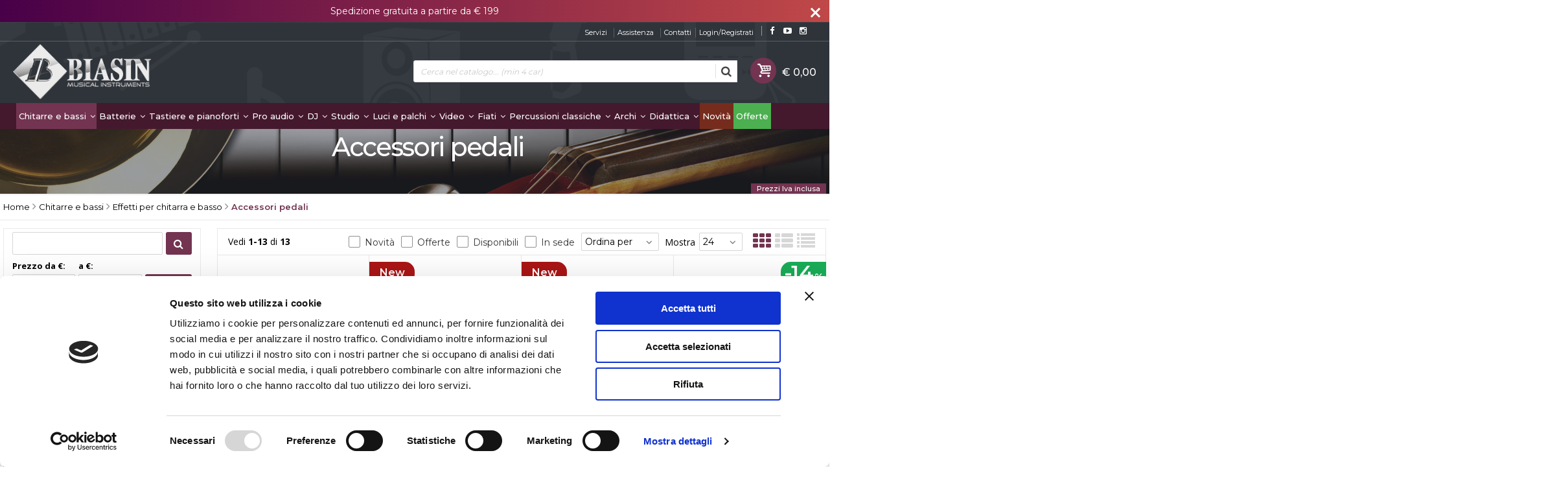

--- FILE ---
content_type: text/html; charset=UTF-8
request_url: https://biasin.com/catalogo-56-46-chitarre-e-bassi-effetti-per-chitarra-e-basso-accessori-pedali.html
body_size: 44710
content:

<!DOCTYPE html PUBLIC "-//W3C//DTD XHTML 1.0 Transitional//EN" 
					  "http://www.w3.org/TR/xhtml1/DTD/xhtml1-transitional.dtd">
<html>
<head>


<!-- Google Consent Mode -->
        <script data-cookieconsent="ignore">
          window.dataLayer = window.dataLayer || [];
          function gtag() {
            dataLayer.push(arguments);
          }
          gtag("consent", "default", {
            ad_storage: "denied",
            analytics_storage: "granted",
            functionality_storage: "denied",
            personalization_storage: "denied",
            security_storage: "granted",
            wait_for_update: 500,
          });
          gtag("set", "ads_data_redaction", true);
        </script>
      <!-- End Google Consent Mode-->
 
      <!-- Google Tag Manager -->
      <script data-cookieconsent="ignore">
      (function(w,d,s,l,i){w[l]=w[l]||[];w[l].push({'gtm.start':
      new Date().getTime(),event:'gtm.js'});var f=d.getElementsByTagName(s)[0],
      j=d.createElement(s),dl=l!='dataLayer'?'&l='+l:'';j.async=true;j.src=
      'https://www.googletagmanager.com/gtm.js?id='+i+dl;f.parentNode.insertBefore(j,f);
      })(window,document,'script','dataLayer','GTM-54F3ZMP ');</script>
      <!-- End Google Tag Manager -->
 
      <!-- Cookiebot CMP-->
      <script
        id="Cookiebot"
        src="https://consent.cookiebot.com/uc.js"
        data-cbid="6dbd5b28-e68b-4d04-bdb3-3f7a73e0a02a"
        data-blockingmode="auto"
        type="text/javascript"
      ></script>
      <!-- End Cookiebot CMP -->
<!-- Meta Pixel Code -->
<script>
!function(f,b,e,v,n,t,s)
{if(f.fbq)return;n=f.fbq=function(){n.callMethod?
n.callMethod.apply(n,arguments):n.queue.push(arguments)};
if(!f._fbq)f._fbq=n;n.push=n;n.loaded=!0;n.version='2.0';
n.queue=[];t=b.createElement(e);t.async=!0;
t.src=v;s=b.getElementsByTagName(e)[0];
s.parentNode.insertBefore(t,s)}(window, document,'script',
'https://connect.facebook.net/en_US/fbevents.js');
fbq('init', '1680797715604245');
fbq('track', 'PageView');
</script>
<noscript><img height="1" width="1" style="display:none"
src="https://www.facebook.com/tr?id=1680797715604245&ev=PageView&noscript=1"
/></noscript>
<!-- End Meta Pixel Code  --><title>Chitarre e bassi - Accessori pedali - Biasin SRL</title>
<meta http-equiv="Content-Type" content="text/html; charset=utf-8" />

<meta name="description" content="chitarre e bassi, accessori pedali" />
<link rel="canonical" href="https://biasin.com/catalogo-56-46-chitarre-e-bassi-effetti-per-chitarra-e-basso-accessori-pedali.html" />
<meta property="og:type" content="site">
<meta property="og:title" content="Chitarre e bassi - Accessori pedali - Biasin SRL">
<meta property="og:description" content="chitarre e bassi, accessori pedali">
<meta property="og:url" content="https://biasin.com/catalogo-56-46-chitarre-e-bassi-effetti-per-chitarra-e-basso-accessori-pedali.html">
<meta property="og:image" content="https://biasin.com/images/logo.png">
<meta property="og:site_name" content="Biasin SRL">
<!-- Schema.org markup for Twitter -->
<meta name="twitter:card" content="summary_large_image">
<meta name="twitter:domain" content="https://biasin.com">
<meta name="twitter:image" content="https://biasin.com/images/logo.png">
<meta name="twitter:title" content="Chitarre e bassi - Accessori pedali - Biasin SRL">
<meta name="twitter:description" content="chitarre e bassi, accessori pedali">
<meta name="twitter:creator" content="">

<meta name="viewport" content="width=device-width, initial-scale=1, maximum-scale=1, user-scalable=no">
<meta name="theme-color" content="#fff">

<script type="text/javascript" src="javascript/head.js?v=9.5"></script>

<link rel="stylesheet" type="text/css" href="styles/importDefault.css?v=9.5" media="screen">
<link rel="stylesheet" type="text/css" href="styles/stili.css?v=9.5" media="screen">
<link rel="stylesheet" type="text/css" href="styles/stili_responsive.css?v=9.5" media="screen">

<link rel="stylesheet" type="text/css" href="styles/stili_personalizzati.css?v=9.5" media="screen">

<link rel="shortcut icon" href="favicon.ico" type="image/x-icon">
              
<!--     MENU     --> 
	<!--<script src='http://ajax.googleapis.com/ajax/libs/jquery/1.10.2/jquery.min.js'></script>
	<!--<script type='text/javascript' src='javascript/menu_jquery.js'></script>-->
<!--     FINE MENU     -->

<!--<script type="text/javascript" src="javascript/jquery-1.8.3.js" ></script>-->
<script src="javascript/jquery-1.8.3.min.js"></script>
<script src="javascript/jquery.caret.1.02.js"></script>


	<link rel="stylesheet" href="javascript/multiple-select/css/multiple-select.css?v=9.5" />
	<script src="javascript/multiple-select/js/jquery.multiple.select.js"></script>

<!-- CAROUSEL           --> 
	<script type="text/javascript" src="javascript/carousel/js/jquery.jcarousel.min.js?v=9.5"></script>    
	<script type="text/javascript" src="javascript/carousel/js/jcarousel.responsive.js?v=9.5"></script>
<!-- FINE CAROUSEL    -->  

<!-- Collegamenti UtilCaousel -->
	<script src="javascript/utilcarousel/js/jquery.utilcarousel.source.js?v=9.5"></script>
<!-- Collegamenti UtilCaousel -->


<!--  MENU RESPONSIVE   --> 
	<script src="javascript/MenuResponsive.js?v=9.5"></script>
	<script src="javascript/slicknav/jquery.slicknav.js?v=9.5"></script>
<!--  MENU RESPONSIVE   --> 

<!-- FILTRI RESPONSIVE -->
	<script src="javascript/FiltriResponsive.js?v=9.5"></script>
<!-- FILTRI RESPONSIVE -->

<!-- CAROUSEL   -->                         
    <script type="text/javascript" src="javascript/doubleTapToGo/js.js?v=9.5"></script>
<!-- FINE CAROUSEL  --> 



<!-- Select2 -->
<link rel="stylesheet" href="javascript/select2/select2.css?v=9.5" type="text/css" media="all" />
<script src="javascript/select2/select2.js?v=9.5" type="text/javascript"></script>
<!-- Select2 -->

<!--	Accordation Menu	-->
	<script src="javascript/AccorditionMenu/js/jquery-accordion-menu.js?v=9.5" type="text/javascript"></script>
<!--	Accordation Menu	-->

<!-- Finestre modali [scheda prodotto su info,pagamenti e spedizioni]		--> 
	<script src="javascript/Modal_effect/js/modernizr.custom.js?v=9.5"></script>
<!-- Finestre modali [scheda prodotto su info,pagamenti e spedizioni]		 -->

<!-- Smart Suggest auto compleate jquery -->
	<script type="text/javascript" src="javascript/Smart_Suggest/docs/assets/js/prettify/prettify.js?v=9.5"></script>
	<script type="text/javascript" src="javascript/Smart_Suggest/docs/assets/js/jquery.smartsuggest.js?v=9.5"></script>
<!-- Smart Suggest auto compleate jquery -->

<!-- Tooltip jquery -->
	<script src="javascript/tooltip/js/jquery.tooltipster.js?v=9.5"></script>
<!-- Tooltip jquery -->

<!--	   Alert Stilizzati	-->
	<script type="text/javascript" src="javascript/jquery-confirm/jquery-confirm.js?v=9.5"></script>
<!--	   Alert Stilizzati	-->


<!--	Smart_form [Form personalizzati]	-->
	<script type="text/javascript" src="javascript/smart_forms/js/jquery-ui-custom.min.js?v=9.5"></script>
    <script type="text/javascript" src="javascript/smart_forms/js/jquery.validate.min.js?v=9.5"></script>
    <script type="text/javascript" src="javascript/smart_forms/js/jquery.maskedinput.js?v=9.5"></script>
    <script type="text/javascript" src="javascript/smart_forms/js/additional-methods.min.js?v=9.5"></script>
    <script type="text/javascript" src="javascript/smart_forms/js/jquery-ui-custom.min.js?v=9.5"></script>
    <script type="text/javascript" src="javascript/smart_forms/js/jquery.stepper.min.js?v=9.5"></script>
    <script type="text/javascript" src="javascript/smart_forms/js/jquery-ui-touch-punch.min.js?v=9.5"></script>

    <!--[if lte IE 9]> 
        <script type="text/javascript" src="javascript/smart_forms/js/jquery.placeholder.min.js"></script>
    <![endif]-->    
    
    <!--[if lte IE 8]>
        <link type="text/css" rel="stylesheet" href="javascript/smart_forms/css/smart-forms-ie8.css">
    <![endif]-->
<!--	Smart_form [Form personalizzati]	-->

<!-- daterangepicker -->
	<script type="text/javascript" src="javascript/daterangepicker/moment.js?v=9.5"></script>
	<script type="text/javascript" src="javascript/daterangepicker/daterangepicker.js?v=9.5"></script>
<!-- daterangepicker -->

<!-- -->

<!-- Period DatePiker -->
	<script src="javascript/period_picker/jquery.datetimepicker.full.js"></script>
<!-- Period DatePiker -->
		
<!--FONTS-->
	<link href='https://fonts.googleapis.com/css?family=Open+Sans:300italic,400italic,600italic,700italic,800italic,400,300,600,700,800' rel='stylesheet' type='text/css'>
	<link href='https://fonts.googleapis.com/css?family=Roboto:400,100,100italic,300,300italic,400italic,500,500italic,700,700italic,900' rel='stylesheet' type='text/css'>
	<link href='https://fonts.googleapis.com/css?family=Hind:400,500,600,700' rel='stylesheet' type='text/css'>
	<link href='https://fonts.googleapis.com/css?family=Catamaran:400,500,600,700,800,300,900' rel='stylesheet' type='text/css'>
	<link href="https://fonts.googleapis.com/css2?family=Lato:ital,wght@0,300;0,400;0,700;1,300;1,400;1,700&display=swap" rel="stylesheet">
	<link href="https://fonts.googleapis.com/css?family=Dosis:400,500,600,700,800" rel="stylesheet">
	<link href="https://fonts.googleapis.com/css?family=Work+Sans:300,400,500,600,700,800" rel="stylesheet">
	<link href="https://fonts.googleapis.com/css?family=Rubik:400,500,700" rel="stylesheet">
		<link href="https://fonts.googleapis.com/icon?family=Material+Icons" rel="stylesheet">
	<link href="https://fonts.googleapis.com/icon?family=Material+Icons+Outlined" rel="stylesheet">
	<link href="https://fonts.googleapis.com/css2?family=Material+Symbols+Outlined:opsz,wght,FILL,GRAD@20..48,100..700,0..1,-50..200" rel="stylesheet" />
	<link href="styles/Linearicons/icons.css" rel="stylesheet" >
	

<link rel="stylesheet" href="styles/fontello/css/animation.css">
<!--[if lt IE 9]><script language="javascript" type="text/javascript" src="styles/fontello/html5.js"></script><![endif]-->
<!--[if IE 7]><link rel="stylesheet" href="styles/fontello/css/fontello-ie7.css"><![endif]-->
<link rel="stylesheet" href="styles/fontello/css/fontello.css">
<!--[if lt IE 9]><script language="javascript" type="text/javascript" src="styles/fontello2/html5.js"></script><![endif]-->
<!--[if IE 7]><link rel="stylesheet" href="styles/fontello2/css/fontello-ie7.css"><![endif]-->
<link rel="stylesheet" href="styles/fontello2/css/fontello.css">

<script type="text/javascript" src="javascript/funzioni.js?v=9.5"></script>
<script type="text/javascript" src="javascript/funzioni_comuni.js?v=9.5"></script>


<script src='https://www.paypal.com/sdk/js?client-id=AeHEZu7IaSPaDjkQBKg3lflcBGC1oMKp-D6_JEenaDKvOCKvwRuVvVsyltyPeB1YQ34zXoEvKL_c_IX4&currency=EUR&components=messages' data-namespace='PayPalSDK'></script>
<!-- Hotjar Tracking Code for https://biasin.com/ -->
<script>
    (function(h,o,t,j,a,r){
        h.hj=h.hj||function(){(h.hj.q=h.hj.q||[]).push(arguments)};
        h._hjSettings={hjid:2824858,hjsv:6};
        a=o.getElementsByTagName('head')[0];
        r=o.createElement('script');r.async=1;
        r.src=t+h._hjSettings.hjid+j+h._hjSettings.hjsv;
        a.appendChild(r);
    })(window,document,'https://static.hotjar.com/c/hotjar-','.js?sv=');
</script><!-- BEGIN MerchantWidget Code -->
<script id='merchantWidgetScript' src='https://www.gstatic.com/shopping/merchant/merchantwidget.js' defer></script>
<script type='text/javascript'>
  merchantWidgetScript.addEventListener('load', function () {
    merchantwidget.start({
     position: 'RIGHT_BOTTOM'
   });
  });
</script>
<!-- END MerchantWidget Code --><script type="text/javascript">
    (function(c,l,a,r,i,t,y){
        c[a]=c[a]||function(){(c[a].q=c[a].q||[]).push(arguments)};
        t=l.createElement(r);t.async=1;t.src="https://www.clarity.ms/tag/"+i;
        y=l.getElementsByTagName(r)[0];y.parentNode.insertBefore(t,y);
    })(window, document, 'clarity', 'script', 'ovk3p2cbph');
</script>	<style>
		:root {
			--img-logo: url(https://biasin.com/images/logo.png)
		}
	</style><script>
$(document).ready(function(){
	SettaColonneComePredefiniteDalTabletInGiu()
		$(window).resize(function(){
		SettaColonneComePredefiniteDalTabletInGiu();
	});
});
</script>

</head>
	<body id="catalogo" class=" lingua1 CatLeftTopDefault MenuPrincipale0 FotoArticoliAutomatico  NumArtRowModalita2 PositionSerach0  LayoutUnit1">
		<div id="body2" class="CategoriaSxSlider">
		<div id="MessageTopHeader" style="margin-bottom: 0px;">
				<div>
					<a href="javascript:" class="Chiudi noResetFL" onclick="close_OpenMessaggioTopHeader($('#MessageTopHeader'))"><i class="material-icons">close</i></a>
					<section><p>Spedizione gratuita a partire da &euro; 199</p></section>
				</div>
			</div>        <!-- DIV PRINCIPALE CHE SI CHIUDE NEL FOOTER -->
        <div id="root">
        
        	<div id="popup">
	<div id="messaggio"></div>
	<div class="chiudi_popup" onclick="javascript:$('#popup').fadeOut()">X</div>
</div>

<div id="popupfull">
	<div id="messaggio_full"></div>
</div><div hidden>
    <svg xmlns="http://www.w3.org/2000/svg" style="display: none;">

        <symbol id="logo-tiktok" viewBox="-68.173 -216.496 573.701 725.709" preserveAspectRatio="xMidYMid meet">
            <title>logo-tiktok</title>
            <path d="M412.19,118.66a109.27,109.27,0,0,1-9.45-5.5,132.87,132.87,0,0,1-24.27-20.62c-18.1-20.71-24.86-41.72-27.35-56.43h.1C349.14,23.9,350,16,350.13,16H267.69V334.78c0,4.28,0,8.51-.18,12.69,0,.52-.05,1-.08,1.56,0,.23,0,.47-.05.71,0,.06,0,.12,0,.18a70,70,0,0,1-35.22,55.56,68.8,68.8,0,0,1-34.11,9c-38.41,0-69.54-31.32-69.54-70s31.13-70,69.54-70a68.9,68.9,0,0,1,21.41,3.39l.1-83.94a153.14,153.14,0,0,0-118,34.52,161.79,161.79,0,0,0-35.3,43.53c-3.48,6-16.61,30.11-18.2,69.24-1,22.21,5.67,45.22,8.85,54.73v.2c2,5.6,9.75,24.71,22.38,40.82A167.53,167.53,0,0,0,115,470.66v-.2l.2.2C155.11,497.78,199.36,496,199.36,496c7.66-.31,33.32,0,62.46-13.81,32.32-15.31,50.72-38.12,50.72-38.12a158.46,158.46,0,0,0,27.64-45.93c7.46-19.61,9.95-43.13,9.95-52.53V176.49c1,.6,14.32,9.41,14.32,9.41s19.19,12.3,49.13,20.31c21.48,5.7,50.42,6.9,50.42,6.9V131.27C453.86,132.37,433.27,129.17,412.19,118.66Z"/>
        </symbol>

    </svg>
</div><div id="IconLoadingPage"><i class="colorPr fontello-icon icon-spin4 animate-spin"></i></div>
<div class="BackSfondoBox">
<header id="top" itemscope="itemscope" itemtype="https://schema.org/WPHeader">
    <!-- GESTIONE ACCOUNT E BENVENUTO -->
	    <div id="HeaderSfondo">
    <div class="pattern">
    <span id="ButtonMenuResponsive" class="">
        <span class="Line"></span>
        <span class="Line"></span>
        <span class="Line"></span>
    </span>
    <div id="div_top_nav">
		<section>
				<nav  id="top_nav" class="AlzaSuSmartphone">
			<a itemprop="url" id="logo" class="logoResponsive" href="https://biasin.com" title="Biasin SRL">
	<img itemprop="logo" border="0" src="images/logo.png" title="Biasin SRL" alt="Biasin SRL">&nbsp;
	
</a><span class='SocialTop'><a class='social Facebook' title='Facebook' target='_blank' href='https://www.facebook.com/BiasinMusicalInstruments/?fref=ts'><i class='colorPr fa fa-facebook social'></i></a><a class='social Youtube' title='Youtube' target='_blank' href='https://www.youtube.com/channel/UCIqS_cmpUV1fMYvpGtDscZQ/videos'><i class='colorPr fa fa-youtube-play social'></i></a><a class='social Instagram' title='Instagram' target='_blank' href='https://www.instagram.com/biasinstrumentimusicali/'><i class='colorPr fa fa-instagram social'></i></a></span>			<span class="top__menu_left">
				<a class="telefono icon LinkMobile n" href_mobile="tel:0434 633135"><i class="material-icons">phone</i>0434 633135</a>				<a class="email icon LinkDeskMobile" href_desktop="contatti.html" href_mobile="mailto:alberto@biasin.com">
					<i class="fa fa-envelope-o"></i>alberto@biasin.com				</a>
							</span>
			<span class="top__menu">
							<a itemprop="url" href="servizi.html" class="servizi copyForMenuResponsive">
					Servizi				</a>				<a class="assistenza fade copyForMenuResponsive " href="assistenza.html">Assistenza</a>
						<a class="SoloResponsive ResponsiveSoloIcona carrelloResponsive" href="carrello-si.html">
				<i class="IconCart icon icon-fontello icon-basket  goToCart"></i>				<span class="Contatore" id="ContatoreProdottiCarrello"></span>
			</a>
							<a itemprop="url" href="contatti.html" class="servizi copyForMenuResponsive">
					Contatti				</a><a href="login.html" class="ResponsiveSoloIcona account" ><i class='icon Linearicons L-icon-user'></i><span class="txt">Login/Registrati</span></a>										<!--<span class="top_menu2" style="display:none">
										<a class="ListaDesideri2" href="javascript:ApriListaDesideri('1')">
						Preferiti<span id='ContatoreProdListaDesideri'></span>					</a>
					
				</span>-->
					</nav>
		</section>
	</div>
    <nav class="center MenuPrincipaleFull" >
		<div class="containerCerca_Carrello">
        <section class="" >
			<div class="Lineafullwidth"></div>
            <div class="Content_DecorazioneHeader">
                <div class="DecorazioneHeader "><div class="First"></div></div>
			</div>
			<span class="content-LogoTagA"><a itemprop="url" id="logo" class="logo" href="https://biasin.com" title="Biasin SRL">
	<img itemprop="logo" border="0" src="images/logo.png" title="Biasin SRL" alt="Biasin SRL">&nbsp;
	
</a></span><div class="Ricerca_Carrello smart-forms"><div class="carrellotop" id="preview_carrello">
				<a id="CarrelloAjax" class="AnteprimeCarrello topcarrello btncarrello colorepulsanti coloretopcarrello fade vuoto" onclick="location.href='carrello-si.html'" >
    <i class="IconCart icon icon-fontello icon-basket  goToCart"></i>
</a>
<script>
	if($("#pagina_attuale").val() != "loginSceltaCliente.php"){
		
		let AttivaIconeLinkVeloci = 0,

			totqta = 0,
			qtaVisibile = 0,
			ProdNelCarrello = 0,

			ContatoreProdottiCarrello = $(".ResponsiveSoloIcona #ContatoreProdottiCarrello"),

			TootltipCarrello = $('#CarrelloAjax');

		if($('#tooltiptCaricate').length === 0) {
			$('body').append('<span id="tooltiptCaricate"></span>');
		}

		ContatoreProdottiCarrello.html('<span>'+ProdNelCarrello+'</span>');
		if(ProdNelCarrello > 0){
			ContatoreProdottiCarrello.removeClass("vuoto");
		} else {
			ContatoreProdottiCarrello.addClass("vuoto");
		}

		TootltipCarrello.tooltipster({
			position:				'bottom',
			theme:					'tooltipster-shadow',
			contentTooltipAsHTML:	true,
			interactive:			true,
			maxWidth:				340,
			touchDevices:			false,
			multiple:				true,
			content:				$(`<div>Non ci sono prodotti nel tuo carrello</div>`),
			functionReady: function(instance, helper){
				FotoArticoliCentrate("#PreviewProdottiCarrello img")
			}
		});
		
		$('.LinkSpeciali2.LinkCarrello .AnteprimeCarrello').attr("tot-pr", qtaVisibile);

		if(AttivaIconeLinkVeloci === 1){

			if(0 > 0){

				if(!$("nav.menu_principale li.LinkSpeciali2").hasClass('visible')){
					$("nav.menu_principale li.LinkSpeciali2").addClass('visible');
				}
				
				if($("#CarrelloMenuFisso").length > 0){
					$("#CarrelloMenuFisso, #CarrelloMenuFisso > .IconCart").attr("tot-pr",qtaVisibile);
				}

			} else {
				$("nav.menu_principale li.LinkSpeciali2").removeClass('visible');
				$("nav.menu_principale li.LinkSpeciali2 a > .IconCart").removeAttr('tot-pr');
			}

			$("nav.menu_principale li.LinkSpeciali2 a b").html(" &euro; 0,00 <i class='fa fa-chevron-right'></i>");
		}

		$("body").addClass("CarrelloAjaxNonVuoto").removeClass("CarrelloAjaxVuoto");
		if($("#ListaCarrelliSalvatiAccount").length > 0)
	{ open_ordini("NoChangeUrl|0",3); }
	else if($("#CarrelloSalvatoAccount").length > 0)
	{ open_ordini('NoChangeUrl|'+$("#CarrelloSalvatoAccount").val(),2); }
	}
</script>
<div id="divaggiorna" ></div>

			</div><input type="hidden" id="MinimiCaratteriDiRicerca" value="4" /><form action="catalogo-search.html" method="get" id="search" onSubmit="return ControllaFormRicerca(this.id)" class="Flat" ><span class="F SearchFlat OpenDefaultHNF open"><label for="sa" class="field noPosition"><input type="text" id="sa" name="key" class="gui-input" value="" placeholder="Cerca nel catalogo... (min 4 car)" ><i class="colorPr fontello-icon icon-spin4 animate-spin"></i></label></span><button class="colorepulsanti fade" type="button"><span class="field-icon"><i class="fa fa-search"></i></span></button></form>
				<div class="Lineafullwidth"></div>
				</div>            <div id="InfoRapide">
            	<!--<div class="indirizzo">
                	<i class="fa fa-map-marker"></i>
                    <span class="value">Viale Primo Maggio, 20<br />33082 - Azzano Decimo (PN)</span>
                </div>-->
				
				<span class='SocialTop2'><a class='social Facebook' title='Facebook' target='_blank' href='https://www.facebook.com/BiasinMusicalInstruments/?fref=ts'><i class='colorPr fa fa-facebook social'></i></a><a class='social Youtube' title='Youtube' target='_blank' href='https://www.youtube.com/channel/UCIqS_cmpUV1fMYvpGtDscZQ/videos'><i class='colorPr fa fa-youtube-play social'></i></a><a class='social Instagram' title='Instagram' target='_blank' href='https://www.instagram.com/biasinstrumentimusicali/'><i class='colorPr fa fa-instagram social'></i></a></span>                <div class="telefono">
                	<i class="material-icons">headset_mic</i>
                    <span class="value">
						<span class="Et">:</span>
						<a class="telefono LinkMobile n" href_mobile="tel:0434 633135">0434 633135</a>                    </span>
                </div>
                <div class="email">
                	<i class="material-icons">mail_outline</i>
                    <span class="value">
						<span class="Et">Email:</span>
                        <a class="icon LinkDeskMobile" href_desktop="contatti.html" href_mobile="mailto:alberto@biasin.com">alberto@biasin.com</a>
                    </span>
                </div>
            </div>
            </section></div></nav></div></div><div class="menu_principaleHeader MantieniAltezza">	
    <nav id="menu_content" class="menu_principale">
		        <ul id="MenuSoloResponsive" style="display:none"><li class='Static noInMenuResponsive home '><a id='LinkHome' class='fade ' href='https://biasin.com'>Home</a></li><li class='Static copyForMenuResponsive servizi '><font class='bordo'></font><a class='fade ' href='servizi.html'>Servizi</a></li><li class='Marche copyForMenuResponsive OurBrands '><font class='bordo'></font><a class='fade Marche ' href='marche.html'>I nostri brand</a></li><li class='Static PaginaCatalogo selected'><font class='bordo'></font><a class='fade selected' href='i-nostri-prodotti.html'>Catalogo</a></li><li class='Static copyForMenuResponsive faq '><font class='bordo'></font><a class='fade ' href='faq.html'>FAQ</a></li><li class='Static copyForMenuResponsive contatti '><font class='bordo'></font><a class='fade ' href='contatti.html'>Contatti</a></li><li class='assistenza copyForMenuResponsive ' ><font class='bordo'></font><a class='fade ' href='assistenza.html'>Assistenza</a></li><li class='LinkSpeciali copyForMenuResponsive '><font class='bordo'></font><a class='fade Nuovi ' href='novita.html'>Novit&agrave;</a></li><li class='LinkSpeciali copyForMenuResponsive '><font class='bordo'></font><a class='fade Offerte ' href='offerte.html'>Offerte</a></li></ul>
        <section class="menu_tendina">	
					<input type="hidden" value="true" id="menuPrCategorieActive" />
            		<nav id="nav" class="ListaEstesa" role="navigation">
                        <ul id="menuresponsive" data-version="0" >
						
							<li class="noInMenuResponsive home">	
								<a id="LinkHome" class="fade " href="https://biasin.com">
								Home								</a>
							</li>
            
								
											<li class="Submenu selected HasSubMenu" name_macro="Chitarre e bassi">
																						<font class="bordo"></font>
											<a  class="fade selected"
												href="catalogo-46-0-chitarre-e-bassi-chitarre-e-bassi-chitarre-e-bassi-chitarre-e-bassi.html">
												Chitarre e bassi                            
												<i class='fa fa-angle-down'></i>												<!-- FRECCIA SOTTO SECONDO LIVELLO MENU -->
											</a>
											<!-- TENDINA SECONDO LIVELLO -->
																																			<ul class="Cat_level0">
													<li class="level0 blocco"></li>
													<li class="level0 ListSub">
																										<ul class="SingleSub_level1" pos="0">
														<li class="Sub_level1">
															<a class="fade" href="catalogo-294-46-chitarre-e-bassi-chitarre-elettriche.html">Chitarre elettriche</a>
														</li>
																															<li class="Sub_level2">
																		<a class="fade" href="catalogo-295-46-chitarre-e-bassi-chitarre-elettriche-chitarra-elettrica.html">Chitarra elettrica</a>
																	</li>
																																		<li class="Sub_level2">
																		<a class="fade" href="catalogo-467-46-chitarre-e-bassi-chitarre-elettriche-chitarra-semiacustica.html">Chitarra semiacustica</a>
																	</li>
																																		<li class="Sub_level2">
																		<a class="fade" href="catalogo-505-46-chitarre-e-bassi-chitarre-elettriche-set-chitarra-elettrica.html">Set chitarra elettrica</a>
																	</li>
																														<li class="Last"></li>
													</ul>
																										<ul class="SingleSub_level1" pos="1">
														<li class="Sub_level1">
															<a class="fade" href="catalogo-49-46-chitarre-e-bassi-chitarre-acustiche.html">Chitarre acustiche</a>
														</li>
																															<li class="Sub_level2">
																		<a class="fade" href="catalogo-59-46-chitarre-e-bassi-chitarre-acustiche-chitarra-acustica.html">Chitarra acustica</a>
																	</li>
																																		<li class="Sub_level2">
																		<a class="fade" href="catalogo-465-46-chitarre-e-bassi-chitarre-acustiche-chitarra-acustica-12-corde.html">Chitarra acustica 12 corde</a>
																	</li>
																																		<li class="Sub_level2">
																		<a class="fade" href="catalogo-50-46-chitarre-e-bassi-chitarre-acustiche-chitarra-acustica-elettrificat.html">Chitarra acustica elettrificat</a>
																	</li>
																																		<li class="Sub_level2">
																		<a class="fade" href="catalogo-299-46-chitarre-e-bassi-chitarre-acustiche-set-completo-chitarra-acustica.html">Set completo chitarra acustica</a>
																	</li>
																														<li class="Last"></li>
													</ul>
																										<ul class="SingleSub_level1" pos="2">
														<li class="Sub_level1">
															<a class="fade" href="catalogo-260-46-chitarre-e-bassi-chitarre-classiche.html">Chitarre classiche</a>
														</li>
																															<li class="Sub_level2">
																		<a class="fade" href="catalogo-420-46-chitarre-e-bassi-chitarre-classiche-chitarra-classica-1-2.html">Chitarra classica 1/2</a>
																	</li>
																																		<li class="Sub_level2">
																		<a class="fade" href="catalogo-265-46-chitarre-e-bassi-chitarre-classiche-chitarra-classica-3-4.html">Chitarra classica 3/4</a>
																	</li>
																																		<li class="Sub_level2">
																		<a class="fade" href="catalogo-261-46-chitarre-e-bassi-chitarre-classiche-chitarra-classica-4-4.html">Chitarra classica 4/4</a>
																	</li>
																																		<li class="Sub_level2">
																		<a class="fade" href="catalogo-262-46-chitarre-e-bassi-chitarre-classiche-chitarra-classica-elettrica.html">Chitarra classica elettrica</a>
																	</li>
																																		<li class="Sub_level2">
																		<a class="fade" href="catalogo-726-46-chitarre-e-bassi-chitarre-classiche-set-chitarra-classica.html">Set chitarra classica</a>
																	</li>
																														<li class="Last"></li>
													</ul>
																										<ul class="SingleSub_level1" pos="3">
														<li class="Sub_level1">
															<a class="fade" href="catalogo-337-46-chitarre-e-bassi-ukulele.html">Ukulele</a>
														</li>
																															<li class="Sub_level2">
																		<a class="fade" href="catalogo-674-46-chitarre-e-bassi-ukulele-guitalele.html">Guitalele</a>
																	</li>
																																		<li class="Sub_level2">
																		<a class="fade" href="catalogo-666-46-chitarre-e-bassi-ukulele-ukulele-baritono.html">Ukulele baritono</a>
																	</li>
																																		<li class="Sub_level2">
																		<a class="fade" href="catalogo-510-46-chitarre-e-bassi-ukulele-ukulele-basso.html">Ukulele basso</a>
																	</li>
																																		<li class="Sub_level2">
																		<a class="fade" href="catalogo-512-46-chitarre-e-bassi-ukulele-ukulele-concerto.html">Ukulele concerto</a>
																	</li>
																																		<li class="Sub_level2">
																		<a class="fade" href="catalogo-338-46-chitarre-e-bassi-ukulele-ukulele-soprano.html">Ukulele soprano</a>
																	</li>
																																		<li class="Sub_level2">
																		<a class="fade" href="catalogo-511-46-chitarre-e-bassi-ukulele-ukulele-tenore.html">Ukulele tenore</a>
																	</li>
																														<li class="Last"></li>
													</ul>
																										<ul class="SingleSub_level1" pos="4">
														<li class="Sub_level1">
															<a class="fade" href="catalogo-51-46-chitarre-e-bassi-amplificatori-per-chitarra.html">Amplificatori per chitarra</a>
														</li>
																															<li class="Sub_level2">
																		<a class="fade" href="catalogo-290-46-chitarre-e-bassi-amplificatori-per-chitarra-accessori-per-amplificatori.html">Accessori per amplificatori</a>
																	</li>
																																		<li class="Sub_level2">
																		<a class="fade" href="catalogo-52-46-chitarre-e-bassi-amplificatori-per-chitarra-cabinet.html">Cabinet</a>
																	</li>
																																		<li class="Sub_level2">
																		<a class="fade" href="catalogo-291-46-chitarre-e-bassi-amplificatori-per-chitarra-combo.html">Combo</a>
																	</li>
																																		<li class="Sub_level2">
																		<a class="fade" href="catalogo-405-46-chitarre-e-bassi-amplificatori-per-chitarra-testata.html">Testata</a>
																	</li>
																														<li class="Last"></li>
													</ul>
																										<ul class="SingleSub_level1" pos="5">
														<li class="Sub_level1">
															<a class="fade" href="catalogo-406-46-chitarre-e-bassi-amplificatori-acustica.html">Amplificatori acustica</a>
														</li>
																															<li class="Sub_level2">
																		<a class="fade" href="catalogo-494-46-chitarre-e-bassi-amplificatori-acustica-accessori-ampli-acustica.html">Accessori ampli acustica</a>
																	</li>
																																		<li class="Sub_level2">
																		<a class="fade" href="catalogo-407-46-chitarre-e-bassi-amplificatori-acustica-amplificatori-combo-acustica.html">Amplificatori combo acustica</a>
																	</li>
																														<li class="Last"></li>
													</ul>
																										<ul class="SingleSub_level1" pos="6">
														<li class="Sub_level1">
															<a class="fade" href="catalogo-292-46-chitarre-e-bassi-bassi-elettrici.html">Bassi elettrici</a>
														</li>
																															<li class="Sub_level2">
																		<a class="fade" href="catalogo-298-46-chitarre-e-bassi-bassi-elettrici-bassi-4-corde.html">Bassi 4 corde</a>
																	</li>
																																		<li class="Sub_level2">
																		<a class="fade" href="catalogo-466-46-chitarre-e-bassi-bassi-elettrici-bassi-5-corde.html">Bassi 5 corde</a>
																	</li>
																																		<li class="Sub_level2">
																		<a class="fade" href="catalogo-507-46-chitarre-e-bassi-bassi-elettrici-bassi-acustici.html">Bassi acustici</a>
																	</li>
																																		<li class="Sub_level2">
																		<a class="fade" href="catalogo-293-46-chitarre-e-bassi-bassi-elettrici-set-completi-basso.html">Set completi basso</a>
																	</li>
																														<li class="Last"></li>
													</ul>
																										<ul class="SingleSub_level1" pos="7">
														<li class="Sub_level1">
															<a class="fade" href="catalogo-296-46-chitarre-e-bassi-amplificatori-per-basso.html">Amplificatori per basso</a>
														</li>
																															<li class="Sub_level2">
																		<a class="fade" href="catalogo-410-46-chitarre-e-bassi-amplificatori-per-basso-accessori-amplificatori-basso.html">Accessori amplificatori basso</a>
																	</li>
																																		<li class="Sub_level2">
																		<a class="fade" href="catalogo-408-46-chitarre-e-bassi-amplificatori-per-basso-cabinet-per-basso.html">Cabinet per basso</a>
																	</li>
																																		<li class="Sub_level2">
																		<a class="fade" href="catalogo-297-46-chitarre-e-bassi-amplificatori-per-basso-combo-per-basso.html">Combo per basso</a>
																	</li>
																																		<li class="Sub_level2">
																		<a class="fade" href="catalogo-409-46-chitarre-e-bassi-amplificatori-per-basso-testata-per-basso.html">Testata per basso</a>
																	</li>
																														<li class="Last"></li>
													</ul>
																										<ul class="SingleSub_level1" pos="8">
														<li class="Sub_level1">
															<a class="fade" href="catalogo-226-46-chitarre-e-bassi-corde-chitarra-e-basso.html">Corde chitarra e basso</a>
														</li>
																															<li class="Sub_level2">
																		<a class="fade" href="catalogo-340-46-chitarre-e-bassi-corde-chitarra-e-basso-corde-banjo.html">Corde banjo</a>
																	</li>
																																		<li class="Sub_level2">
																		<a class="fade" href="catalogo-574-46-chitarre-e-bassi-corde-chitarra-e-basso-corde-basso-acustico.html">Corde basso acustico</a>
																	</li>
																																		<li class="Sub_level2">
																		<a class="fade" href="catalogo-227-46-chitarre-e-bassi-corde-chitarra-e-basso-corde-chitarra-acustica.html">Corde chitarra acustica</a>
																	</li>
																																		<li class="Sub_level2">
																		<a class="fade" href="catalogo-231-46-chitarre-e-bassi-corde-chitarra-e-basso-corde-chitarra-classica.html">Corde chitarra classica</a>
																	</li>
																																		<li class="Sub_level2">
																		<a class="fade" href="catalogo-229-46-chitarre-e-bassi-corde-chitarra-e-basso-corde-chitarra-elettrica.html">Corde chitarra elettrica</a>
																	</li>
																																		<li class="Sub_level2">
																		<a class="fade" href="catalogo-496-46-chitarre-e-bassi-corde-chitarra-e-basso-corde-mandolino.html">Corde mandolino</a>
																	</li>
																																		<li class="Sub_level2">
																		<a class="fade" href="catalogo-228-46-chitarre-e-bassi-corde-chitarra-e-basso-corde-per-basso-elettrico.html">Corde per basso elettrico</a>
																	</li>
																																		<li class="Sub_level2">
																		<a class="fade" href="catalogo-502-46-chitarre-e-bassi-corde-chitarra-e-basso-corde-singole-basso.html">Corde singole basso</a>
																	</li>
																																		<li class="Sub_level2">
																		<a class="fade" href="catalogo-230-46-chitarre-e-bassi-corde-chitarra-e-basso-corde-singole-chitarra.html">Corde singole chitarra</a>
																	</li>
																																		<li class="Sub_level2">
																		<a class="fade" href="catalogo-495-46-chitarre-e-bassi-corde-chitarra-e-basso-corde-ukulele.html">Corde ukulele</a>
																	</li>
																														<li class="Last"></li>
													</ul>
																										<ul class="SingleSub_level1" pos="9">
														<li class="Sub_level1">
															<a class="fade" href="catalogo-263-46-chitarre-e-bassi-custodie-chitarra-e-basso.html">Custodie chitarra e basso</a>
														</li>
																															<li class="Sub_level2">
																		<a class="fade" href="catalogo-509-46-chitarre-e-bassi-custodie-chitarra-e-basso-accessori-per-custodie.html">Accessori per custodie</a>
																	</li>
																																		<li class="Sub_level2">
																		<a class="fade" href="catalogo-264-46-chitarre-e-bassi-custodie-chitarra-e-basso-custodia-chitarra-classica.html">Custodia chitarra classica</a>
																	</li>
																																		<li class="Sub_level2">
																		<a class="fade" href="catalogo-339-46-chitarre-e-bassi-custodie-chitarra-e-basso-custodie-chitarra-acustica.html">Custodie chitarra acustica</a>
																	</li>
																																		<li class="Sub_level2">
																		<a class="fade" href="catalogo-336-46-chitarre-e-bassi-custodie-chitarra-e-basso-custodie-chitarra-elettrica.html">Custodie chitarra elettrica</a>
																	</li>
																																		<li class="Sub_level2">
																		<a class="fade" href="catalogo-421-46-chitarre-e-bassi-custodie-chitarra-e-basso-custodie-per-basso.html">Custodie per basso</a>
																	</li>
																																		<li class="Sub_level2">
																		<a class="fade" href="catalogo-500-46-chitarre-e-bassi-custodie-chitarra-e-basso-custodie-per-mandolino.html">Custodie per mandolino</a>
																	</li>
																																		<li class="Sub_level2">
																		<a class="fade" href="catalogo-454-46-chitarre-e-bassi-custodie-chitarra-e-basso-custodie-semi-acustica.html">Custodie semi acustica</a>
																	</li>
																																		<li class="Sub_level2">
																		<a class="fade" href="catalogo-386-46-chitarre-e-bassi-custodie-chitarra-e-basso-custodie-ukulele.html">Custodie ukulele</a>
																	</li>
																																		<li class="Sub_level2">
																		<a class="fade" href="catalogo-660-46-chitarre-e-bassi-custodie-chitarra-e-basso-custodie-varie.html">Custodie varie</a>
																	</li>
																														<li class="Last"></li>
													</ul>
																										<ul class="SingleSub_level1" pos="10">
														<li class="Sub_level1">
															<a class="fade" href="catalogo-53-46-chitarre-e-bassi-effetti-per-chitarra-e-basso.html">Effetti per chitarra e basso</a>
														</li>
																															<li class="Sub_level2">
																		<a class="fade" href="catalogo-56-46-chitarre-e-bassi-effetti-per-chitarra-e-basso-accessori-pedali.html">Accessori pedali</a>
																	</li>
																																		<li class="Sub_level2">
																		<a class="fade" href="catalogo-83-46-chitarre-e-bassi-effetti-per-chitarra-e-basso-alimentatori.html">Alimentatori</a>
																	</li>
																																		<li class="Sub_level2">
																		<a class="fade" href="catalogo-81-46-chitarre-e-bassi-effetti-per-chitarra-e-basso-altri-pedali.html">Altri pedali</a>
																	</li>
																																		<li class="Sub_level2">
																		<a class="fade" href="catalogo-82-46-chitarre-e-bassi-effetti-per-chitarra-e-basso-borse-e-custodie-per-pedali.html">Borse e custodie per pedali</a>
																	</li>
																																		<li class="Sub_level2">
																		<a class="fade" href="catalogo-431-46-chitarre-e-bassi-effetti-per-chitarra-e-basso-cavi-patch.html">Cavi patch</a>
																	</li>
																																		<li class="Sub_level2">
																		<a class="fade" href="catalogo-55-46-chitarre-e-bassi-effetti-per-chitarra-e-basso-chorus-flanger-phaser.html">Chorus/flanger/phaser</a>
																	</li>
																																		<li class="Sub_level2">
																		<a class="fade" href="catalogo-58-46-chitarre-e-bassi-effetti-per-chitarra-e-basso-delay-e-eco.html">Delay e eco</a>
																	</li>
																																		<li class="Sub_level2">
																		<a class="fade" href="catalogo-79-46-chitarre-e-bassi-effetti-per-chitarra-e-basso-distorsore.html">Distorsore</a>
																	</li>
																																		<li class="Sub_level2">
																		<a class="fade" href="catalogo-54-46-chitarre-e-bassi-effetti-per-chitarra-e-basso-drive-overdrive-booster.html">Drive/overdrive/booster</a>
																	</li>
																																		<li class="Sub_level2">
																		<a class="fade" href="catalogo-80-46-chitarre-e-bassi-effetti-per-chitarra-e-basso-equalizzatore-compressore.html">Equalizzatore / compressore</a>
																	</li>
																																		<li class="Sub_level2">
																		<a class="fade" href="catalogo-85-46-chitarre-e-bassi-effetti-per-chitarra-e-basso-looper-stomp.html">Looper / stomp</a>
																	</li>
																																		<li class="Sub_level2">
																		<a class="fade" href="catalogo-436-46-chitarre-e-bassi-effetti-per-chitarra-e-basso-multi-effetto-chitarra.html">Multi effetto chitarra</a>
																	</li>
																																		<li class="Sub_level2">
																		<a class="fade" href="catalogo-455-46-chitarre-e-bassi-effetti-per-chitarra-e-basso-multieffetto-per-basso.html">Multieffetto per basso</a>
																	</li>
																																		<li class="Sub_level2">
																		<a class="fade" href="catalogo-84-46-chitarre-e-bassi-effetti-per-chitarra-e-basso-pedali-per-basso.html">Pedali per basso</a>
																	</li>
																																		<li class="Sub_level2">
																		<a class="fade" href="catalogo-435-46-chitarre-e-bassi-effetti-per-chitarra-e-basso-riverbero.html">Riverbero</a>
																	</li>
																																		<li class="Sub_level2">
																		<a class="fade" href="catalogo-437-46-chitarre-e-bassi-effetti-per-chitarra-e-basso-volume.html">Volume</a>
																	</li>
																																		<li class="Sub_level2">
																		<a class="fade" href="catalogo-450-46-chitarre-e-bassi-effetti-per-chitarra-e-basso-wah.html">WAH</a>
																	</li>
																														<li class="Last"></li>
													</ul>
																										<ul class="SingleSub_level1" pos="11">
														<li class="Sub_level1">
															<a class="fade" href="catalogo-499-46-chitarre-e-bassi-pickup.html">Pickup</a>
														</li>
																															<li class="Sub_level2">
																		<a class="fade" href="catalogo-508-46-chitarre-e-bassi-pickup-pickup-acustica-classica.html">Pickup acustica/classica</a>
																	</li>
																																		<li class="Sub_level2">
																		<a class="fade" href="catalogo-503-46-chitarre-e-bassi-pickup-pickup-chitarra-elettrica.html">Pickup chitarra elettrica</a>
																	</li>
																																		<li class="Sub_level2">
																		<a class="fade" href="catalogo-504-46-chitarre-e-bassi-pickup-pickup-per-basso.html">Pickup per basso</a>
																	</li>
																														<li class="Last"></li>
													</ul>
																										<ul class="SingleSub_level1" pos="12">
														<li class="Sub_level1">
															<a class="fade" href="catalogo-47-46-chitarre-e-bassi-accessori-chitarra-e-basso.html">Accessori chitarra e basso</a>
														</li>
																															<li class="Sub_level2">
																		<a class="fade" href="catalogo-57-46-chitarre-e-bassi-accessori-chitarra-e-basso-accordatore.html">Accordatore</a>
																	</li>
																																		<li class="Sub_level2">
																		<a class="fade" href="catalogo-78-46-chitarre-e-bassi-accessori-chitarra-e-basso-altri-accessori.html">Altri accessori</a>
																	</li>
																																		<li class="Sub_level2">
																		<a class="fade" href="catalogo-232-46-chitarre-e-bassi-accessori-chitarra-e-basso-capotasto.html">Capotasto</a>
																	</li>
																																		<li class="Sub_level2">
																		<a class="fade" href="catalogo-402-46-chitarre-e-bassi-accessori-chitarra-e-basso-hardware-part.html">Hardware part</a>
																	</li>
																																		<li class="Sub_level2">
																		<a class="fade" href="catalogo-300-46-chitarre-e-bassi-accessori-chitarra-e-basso-plettri.html">Plettri</a>
																	</li>
																																		<li class="Sub_level2">
																		<a class="fade" href="catalogo-353-46-chitarre-e-bassi-accessori-chitarra-e-basso-pulizia.html">Pulizia</a>
																	</li>
																																		<li class="Sub_level2">
																		<a class="fade" href="catalogo-77-46-chitarre-e-bassi-accessori-chitarra-e-basso-supporti-per-chitarra-basso.html">Supporti per chitarra/basso</a>
																	</li>
																																		<li class="Sub_level2">
																		<a class="fade" href="catalogo-48-46-chitarre-e-bassi-accessori-chitarra-e-basso-tracolle.html">Tracolle</a>
																	</li>
																														<li class="Last"></li>
													</ul>
																										<ul class="SingleSub_level1" pos="13">
														<li class="Sub_level1">
															<a class="fade" href="catalogo-567-46-chitarre-e-bassi-usato-chitarre.html">Usato chitarre</a>
														</li>
																											<li class="Last"></li>
													</ul>
																										<ul class="SingleSub_level1 Last" pos="14">
														<li class="Sub_level1">
															<a class="fade" href="catalogo-603-46-chitarre-e-bassi-usato-bassi.html">Usato bassi</a>
														</li>
																											<li class="Last"></li>
													</ul>
																										</li>
												</ul></li>	
											<li class="Submenu  HasSubMenu" name_macro="Batterie">
																						<font class="bordo"></font>
											<a  class="fade "
												href="catalogo-35-0-batterie-batterie-batterie-batterie.html">
												Batterie                            
												<i class='fa fa-angle-down'></i>												<!-- FRECCIA SOTTO SECONDO LIVELLO MENU -->
											</a>
											<!-- TENDINA SECONDO LIVELLO -->
																																			<ul class="Cat_level0">
													<li class="level0 blocco"></li>
													<li class="level0 ListSub">
																										<ul class="SingleSub_level1" pos="0">
														<li class="Sub_level1">
															<a class="fade" href="catalogo-164-35-batterie-accessori-per-batteria.html">Accessori per batteria</a>
														</li>
																															<li class="Sub_level2">
																		<a class="fade" href="catalogo-165-35-batterie-accessori-per-batteria-altri-accessori-batteria.html">Altri accessori batteria</a>
																	</li>
																																		<li class="Sub_level2">
																		<a class="fade" href="catalogo-225-35-batterie-accessori-per-batteria-chiavi-accordatura.html">Chiavi accordatura</a>
																	</li>
																																		<li class="Sub_level2">
																		<a class="fade" href="catalogo-213-35-batterie-accessori-per-batteria-cordiere-rullante.html">Cordiere rullante</a>
																	</li>
																																		<li class="Sub_level2">
																		<a class="fade" href="catalogo-166-35-batterie-accessori-per-batteria-sordine-per-batteria.html">Sordine per batteria</a>
																	</li>
																																		<li class="Sub_level2">
																		<a class="fade" href="catalogo-389-35-batterie-accessori-per-batteria-tappeti-per-batteria.html">Tappeti per batteria</a>
																	</li>
																														<li class="Last"></li>
													</ul>
																										<ul class="SingleSub_level1" pos="1">
														<li class="Sub_level1">
															<a class="fade" href="catalogo-156-35-batterie-bacchette-e-spazzole.html">Bacchette e spazzole</a>
														</li>
																															<li class="Sub_level2">
																		<a class="fade" href="catalogo-217-35-batterie-bacchette-e-spazzole-accessori-bacchette.html">Accessori bacchette</a>
																	</li>
																																		<li class="Sub_level2">
																		<a class="fade" href="catalogo-218-35-batterie-bacchette-e-spazzole-bacchette.html">Bacchette</a>
																	</li>
																																		<li class="Sub_level2">
																		<a class="fade" href="catalogo-167-35-batterie-bacchette-e-spazzole-battenti-percussioni.html">Battenti percussioni</a>
																	</li>
																																		<li class="Sub_level2">
																		<a class="fade" href="catalogo-214-35-batterie-bacchette-e-spazzole-pad-allenamento.html">Pad allenamento</a>
																	</li>
																																		<li class="Sub_level2">
																		<a class="fade" href="catalogo-220-35-batterie-bacchette-e-spazzole-rods.html">Rods</a>
																	</li>
																																		<li class="Sub_level2">
																		<a class="fade" href="catalogo-219-35-batterie-bacchette-e-spazzole-spazzole.html">Spazzole</a>
																	</li>
																														<li class="Last"></li>
													</ul>
																										<ul class="SingleSub_level1" pos="2">
														<li class="Sub_level1">
															<a class="fade" href="catalogo-42-35-batterie-batterie-acustiche.html">Batterie acustiche</a>
														</li>
																															<li class="Sub_level2">
																		<a class="fade" href="catalogo-43-35-batterie-batterie-acustiche-batterie-set-completi.html">Batterie set completi</a>
																	</li>
																																		<li class="Sub_level2">
																		<a class="fade" href="catalogo-311-35-batterie-batterie-acustiche-batterie-solo-fusti.html">Batterie solo fusti</a>
																	</li>
																														<li class="Last"></li>
													</ul>
																										<ul class="SingleSub_level1" pos="3">
														<li class="Sub_level1">
															<a class="fade" href="catalogo-36-35-batterie-batterie-elettroniche.html">Batterie elettroniche</a>
														</li>
																															<li class="Sub_level2">
																		<a class="fade" href="catalogo-37-35-batterie-batterie-elettroniche-set-batterie-elettroniche.html">Set batterie elettroniche</a>
																	</li>
																																		<li class="Sub_level2">
																		<a class="fade" href="catalogo-770-35-batterie-batterie-elettroniche-multipad.html">Multipad</a>
																	</li>
																																		<li class="Sub_level2">
																		<a class="fade" href="catalogo-464-35-batterie-batterie-elettroniche-centraline-batterie-elettroniche.html">Centraline batterie elettroniche</a>
																	</li>
																																		<li class="Sub_level2">
																		<a class="fade" href="catalogo-462-35-batterie-batterie-elettroniche-drum-machine.html">Drum machine</a>
																	</li>
																																		<li class="Sub_level2">
																		<a class="fade" href="catalogo-432-35-batterie-batterie-elettroniche-accessori-e-drum.html">Accessori e-drum</a>
																	</li>
																																		<li class="Sub_level2">
																		<a class="fade" href="catalogo-433-35-batterie-batterie-elettroniche-hardware-batterie-elettroniche.html">Hardware batterie elettroniche</a>
																	</li>
																																		<li class="Sub_level2">
																		<a class="fade" href="catalogo-434-35-batterie-batterie-elettroniche-pad-tom-e-drum.html">Pad tom e-drum</a>
																	</li>
																														<li class="Last"></li>
													</ul>
																										<ul class="SingleSub_level1" pos="4">
														<li class="Sub_level1">
															<a class="fade" href="catalogo-323-35-batterie-borse-e-custodie-per-batteria.html">Borse e custodie per batteria</a>
														</li>
																															<li class="Sub_level2">
																		<a class="fade" href="catalogo-324-35-batterie-borse-e-custodie-per-batteria-borse-morbide-per-batteria.html">Borse morbide per batteria</a>
																	</li>
																																		<li class="Sub_level2">
																		<a class="fade" href="catalogo-222-35-batterie-borse-e-custodie-per-batteria-borse-per-hardware.html">Borse per hardware</a>
																	</li>
																																		<li class="Sub_level2">
																		<a class="fade" href="catalogo-286-35-batterie-borse-e-custodie-per-batteria-borse-per-piatti.html">Borse per piatti</a>
																	</li>
																																		<li class="Sub_level2">
																		<a class="fade" href="catalogo-215-35-batterie-borse-e-custodie-per-batteria-borse-porta-bacchette.html">Borse porta bacchette</a>
																	</li>
																																		<li class="Sub_level2">
																		<a class="fade" href="catalogo-419-35-batterie-borse-e-custodie-per-batteria-custodie-rigide-per-batteria.html">Custodie rigide per batteria</a>
																	</li>
																														<li class="Last"></li>
													</ul>
																										<ul class="SingleSub_level1" pos="5">
														<li class="Sub_level1">
															<a class="fade" href="catalogo-221-35-batterie-hardware.html">Hardware</a>
														</li>
																															<li class="Sub_level2">
																		<a class="fade" href="catalogo-301-35-batterie-hardware-accessori-per-hardware.html">Accessori per hardware</a>
																	</li>
																																		<li class="Sub_level2">
																		<a class="fade" href="catalogo-334-35-batterie-hardware-mezze-aste.html">Mezze aste</a>
																	</li>
																																		<li class="Sub_level2">
																		<a class="fade" href="catalogo-312-35-batterie-hardware-pedali-grancassa.html">Pedali grancassa</a>
																	</li>
																																		<li class="Sub_level2">
																		<a class="fade" href="catalogo-327-35-batterie-hardware-rack-per-batteria.html">Rack per batteria</a>
																	</li>
																																		<li class="Sub_level2">
																		<a class="fade" href="catalogo-575-35-batterie-hardware-set-hardware-completi.html">Set hardware completi</a>
																	</li>
																																		<li class="Sub_level2">
																		<a class="fade" href="catalogo-318-35-batterie-hardware-sgabelli-per-batteria.html">Sgabelli per batteria</a>
																	</li>
																																		<li class="Sub_level2">
																		<a class="fade" href="catalogo-325-35-batterie-hardware-snodi-e-clamps.html">Snodi e clamps</a>
																	</li>
																																		<li class="Sub_level2">
																		<a class="fade" href="catalogo-319-35-batterie-hardware-supporto-per-tom.html">Supporto per tom</a>
																	</li>
																																		<li class="Sub_level2">
																		<a class="fade" href="catalogo-315-35-batterie-hardware-supporto-piatti-dritto.html">Supporto piatti dritto</a>
																	</li>
																																		<li class="Sub_level2">
																		<a class="fade" href="catalogo-322-35-batterie-hardware-supporto-piatti-giraffa.html">Supporto piatti giraffa</a>
																	</li>
																																		<li class="Sub_level2">
																		<a class="fade" href="catalogo-320-35-batterie-hardware-supporto-piatti-hi-hat.html">Supporto piatti hi-hat</a>
																	</li>
																																		<li class="Sub_level2">
																		<a class="fade" href="catalogo-314-35-batterie-hardware-supporto-rullante.html">Supporto rullante</a>
																	</li>
																														<li class="Last"></li>
													</ul>
																										<ul class="SingleSub_level1" pos="6">
														<li class="Sub_level1">
															<a class="fade" href="catalogo-160-35-batterie-pelli-per-batteria.html">Pelli per batteria</a>
														</li>
																															<li class="Sub_level2">
																		<a class="fade" href="catalogo-758-35-batterie-pelli-per-batteria-accessori-pelli.html">Accessori pelli</a>
																	</li>
																																		<li class="Sub_level2">
																		<a class="fade" href="catalogo-163-35-batterie-pelli-per-batteria-pelli-mesh.html">Pelli mesh</a>
																	</li>
																																		<li class="Sub_level2">
																		<a class="fade" href="catalogo-162-35-batterie-pelli-per-batteria-pelli-per-cassa.html">Pelli per cassa</a>
																	</li>
																																		<li class="Sub_level2">
																		<a class="fade" href="catalogo-212-35-batterie-pelli-per-batteria-pelli-per-percussioni.html">Pelli per percussioni</a>
																	</li>
																																		<li class="Sub_level2">
																		<a class="fade" href="catalogo-161-35-batterie-pelli-per-batteria-pelli-per-tom-rullante.html">Pelli per tom/rullante</a>
																	</li>
																														<li class="Last"></li>
													</ul>
																										<ul class="SingleSub_level1" pos="7">
														<li class="Sub_level1">
															<a class="fade" href="catalogo-38-35-batterie-percussioni.html">Percussioni</a>
														</li>
																															<li class="Sub_level2">
																		<a class="fade" href="catalogo-662-35-batterie-percussioni-accessori-percussioni.html">Accessori percussioni</a>
																	</li>
																																		<li class="Sub_level2">
																		<a class="fade" href="catalogo-259-35-batterie-percussioni-agogos.html">Agogos</a>
																	</li>
																																		<li class="Sub_level2">
																		<a class="fade" href="catalogo-40-35-batterie-percussioni-altre-percussioni.html">Altre percussioni</a>
																	</li>
																																		<li class="Sub_level2">
																		<a class="fade" href="catalogo-411-35-batterie-percussioni-bastoni-della-pioggia.html">Bastoni della pioggia</a>
																	</li>
																																		<li class="Sub_level2">
																		<a class="fade" href="catalogo-891-35-batterie-percussioni-battenti-percussioni.html">Battenti percussioni</a>
																	</li>
																																		<li class="Sub_level2">
																		<a class="fade" href="catalogo-255-35-batterie-percussioni-blocks.html">Blocks</a>
																	</li>
																																		<li class="Sub_level2">
																		<a class="fade" href="catalogo-155-35-batterie-percussioni-bongos.html">Bongos</a>
																	</li>
																																		<li class="Sub_level2">
																		<a class="fade" href="catalogo-44-35-batterie-percussioni-borse-e-custodie-percussioni.html">Borse e custodie percussioni</a>
																	</li>
																																		<li class="Sub_level2">
																		<a class="fade" href="catalogo-583-35-batterie-percussioni-cabasa.html">Cabasa</a>
																	</li>
																																		<li class="Sub_level2">
																		<a class="fade" href="catalogo-45-35-batterie-percussioni-cajon.html">Cajon</a>
																	</li>
																																		<li class="Sub_level2">
																		<a class="fade" href="catalogo-329-35-batterie-percussioni-campanacci.html">Campanacci</a>
																	</li>
																																		<li class="Sub_level2">
																		<a class="fade" href="catalogo-330-35-batterie-percussioni-chimes.html">Chimes</a>
																	</li>
																																		<li class="Sub_level2">
																		<a class="fade" href="catalogo-39-35-batterie-percussioni-claves.html">Claves</a>
																	</li>
																																		<li class="Sub_level2">
																		<a class="fade" href="catalogo-256-35-batterie-percussioni-congas.html">Congas</a>
																	</li>
																																		<li class="Sub_level2">
																		<a class="fade" href="catalogo-492-35-batterie-percussioni-darbuka.html">Darbuka</a>
																	</li>
																																		<li class="Sub_level2">
																		<a class="fade" href="catalogo-333-35-batterie-percussioni-djembe.html">Djembe</a>
																	</li>
																																		<li class="Sub_level2">
																		<a class="fade" href="catalogo-258-35-batterie-percussioni-guiro.html">Guiro</a>
																	</li>
																																		<li class="Sub_level2">
																		<a class="fade" href="catalogo-257-35-batterie-percussioni-maracas.html">Maracas</a>
																	</li>
																																		<li class="Sub_level2">
																		<a class="fade" href="catalogo-728-35-batterie-percussioni-octoban.html">Octoban</a>
																	</li>
																																		<li class="Sub_level2">
																		<a class="fade" href="catalogo-729-35-batterie-percussioni-pandeiro.html">Pandeiro</a>
																	</li>
																																		<li class="Sub_level2">
																		<a class="fade" href="catalogo-252-35-batterie-percussioni-percussioni-didattiche.html">Percussioni didattiche</a>
																	</li>
																																		<li class="Sub_level2">
																		<a class="fade" href="catalogo-41-35-batterie-percussioni-shakers.html">Shakers</a>
																	</li>
																																		<li class="Sub_level2">
																		<a class="fade" href="catalogo-708-35-batterie-percussioni-stomp-box.html">Stomp box</a>
																	</li>
																																		<li class="Sub_level2">
																		<a class="fade" href="catalogo-328-35-batterie-percussioni-supporti-percussioni.html">Supporti percussioni</a>
																	</li>
																																		<li class="Sub_level2">
																		<a class="fade" href="catalogo-331-35-batterie-percussioni-tamburelli-a-sonagli.html">Tamburelli a sonagli</a>
																	</li>
																																		<li class="Sub_level2">
																		<a class="fade" href="catalogo-254-35-batterie-percussioni-tamburi.html">Tamburi</a>
																	</li>
																																		<li class="Sub_level2">
																		<a class="fade" href="catalogo-335-35-batterie-percussioni-timbales.html">Timbales</a>
																	</li>
																																		<li class="Sub_level2">
																		<a class="fade" href="catalogo-253-35-batterie-percussioni-triangoli.html">Triangoli</a>
																	</li>
																																		<li class="Sub_level2">
																		<a class="fade" href="catalogo-661-35-batterie-percussioni-udu-drum.html">Udu drum</a>
																	</li>
																																		<li class="Sub_level2">
																		<a class="fade" href="catalogo-332-35-batterie-percussioni-vibraslap.html">Vibraslap</a>
																	</li>
																														<li class="Last"></li>
													</ul>
																										<ul class="SingleSub_level1" pos="8">
														<li class="Sub_level1">
															<a class="fade" href="catalogo-803-35-batterie-percussioni-sensoriali.html">Percussioni sensoriali</a>
														</li>
																															<li class="Sub_level2">
																		<a class="fade" href="catalogo-804-35-batterie-percussioni-sensoriali-accessori-percussioni-sensoriali.html">Accessori percussioni sensoriali</a>
																	</li>
																																		<li class="Sub_level2">
																		<a class="fade" href="catalogo-805-35-batterie-percussioni-sensoriali-battenti-percussioni-sensoriali.html">Battenti percussioni sensoriali</a>
																	</li>
																																		<li class="Sub_level2">
																		<a class="fade" href="catalogo-806-35-batterie-percussioni-sensoriali-calici-di-cristallo.html">Calici di cristallo</a>
																	</li>
																																		<li class="Sub_level2">
																		<a class="fade" href="catalogo-807-35-batterie-percussioni-sensoriali-campane-di-cristallo.html">Campane di cristallo</a>
																	</li>
																																		<li class="Sub_level2">
																		<a class="fade" href="catalogo-808-35-batterie-percussioni-sensoriali-campane-tibetane.html">Campane tibetane</a>
																	</li>
																																		<li class="Sub_level2">
																		<a class="fade" href="catalogo-809-35-batterie-percussioni-sensoriali-chimes.html">Chimes</a>
																	</li>
																																		<li class="Sub_level2">
																		<a class="fade" href="catalogo-810-35-batterie-percussioni-sensoriali-custodie-percussioni-sensoriali.html">Custodie percussioni sensoriali</a>
																	</li>
																																		<li class="Sub_level2">
																		<a class="fade" href="catalogo-811-35-batterie-percussioni-sensoriali-diapason.html">Diapason</a>
																	</li>
																																		<li class="Sub_level2">
																		<a class="fade" href="catalogo-813-35-batterie-percussioni-sensoriali-effetti-sonori.html">Effetti sonori</a>
																	</li>
																																		<li class="Sub_level2">
																		<a class="fade" href="catalogo-814-35-batterie-percussioni-sensoriali-energy-chimes.html">Energy chimes</a>
																	</li>
																																		<li class="Sub_level2">
																		<a class="fade" href="catalogo-815-35-batterie-percussioni-sensoriali-gong-e-tam-tam.html">Gong e tam tam</a>
																	</li>
																																		<li class="Sub_level2">
																		<a class="fade" href="catalogo-693-35-batterie-percussioni-sensoriali-handpan.html">Handpan</a>
																	</li>
																																		<li class="Sub_level2">
																		<a class="fade" href="catalogo-716-35-batterie-percussioni-sensoriali-kalimba.html">Kalimba</a>
																	</li>
																																		<li class="Sub_level2">
																		<a class="fade" href="catalogo-816-35-batterie-percussioni-sensoriali-sea-e-ocean-drums.html">Sea e ocean drums</a>
																	</li>
																																		<li class="Sub_level2">
																		<a class="fade" href="catalogo-818-35-batterie-percussioni-sensoriali-steel-tongue-drums.html">Steel tongue drums</a>
																	</li>
																																		<li class="Sub_level2">
																		<a class="fade" href="catalogo-817-35-batterie-percussioni-sensoriali-supporti-percussioni-sensoriali.html">Supporti percussioni sensoriali</a>
																	</li>
																																		<li class="Sub_level2">
																		<a class="fade" href="catalogo-819-35-batterie-percussioni-sensoriali-tamburi.html">Tamburi</a>
																	</li>
																														<li class="Last"></li>
													</ul>
																										<ul class="SingleSub_level1" pos="9">
														<li class="Sub_level1">
															<a class="fade" href="catalogo-223-35-batterie-piatti.html">Piatti</a>
														</li>
																															<li class="Sub_level2">
																		<a class="fade" href="catalogo-224-35-batterie-piatti-accessori-piatti.html">Accessori piatti</a>
																	</li>
																																		<li class="Sub_level2">
																		<a class="fade" href="catalogo-390-35-batterie-piatti-piatti-china.html">Piatti china</a>
																	</li>
																																		<li class="Sub_level2">
																		<a class="fade" href="catalogo-280-35-batterie-piatti-piatti-crash.html">Piatti crash</a>
																	</li>
																																		<li class="Sub_level2">
																		<a class="fade" href="catalogo-457-35-batterie-piatti-piatti-crash-ride.html">Piatti crash/ride</a>
																	</li>
																																		<li class="Sub_level2">
																		<a class="fade" href="catalogo-283-35-batterie-piatti-piatti-effetto.html">Piatti effetto</a>
																	</li>
																																		<li class="Sub_level2">
																		<a class="fade" href="catalogo-282-35-batterie-piatti-piatti-hi-hat.html">Piatti hi-hat</a>
																	</li>
																																		<li class="Sub_level2">
																		<a class="fade" href="catalogo-458-35-batterie-piatti-piatti-per-percussioni.html">Piatti per percussioni</a>
																	</li>
																																		<li class="Sub_level2">
																		<a class="fade" href="catalogo-281-35-batterie-piatti-piatti-ride.html">Piatti ride</a>
																	</li>
																																		<li class="Sub_level2">
																		<a class="fade" href="catalogo-284-35-batterie-piatti-piatti-splash.html">Piatti splash</a>
																	</li>
																																		<li class="Sub_level2">
																		<a class="fade" href="catalogo-287-35-batterie-piatti-set-piatti.html">Set piatti</a>
																	</li>
																														<li class="Last"></li>
													</ul>
																										<ul class="SingleSub_level1" pos="10">
														<li class="Sub_level1">
															<a class="fade" href="catalogo-302-35-batterie-rullanti.html">Rullanti</a>
														</li>
																											<li class="Last"></li>
													</ul>
																										<ul class="SingleSub_level1 Last" pos="11">
														<li class="Sub_level1">
															<a class="fade" href="catalogo-385-35-batterie-usato-batterie-e-percussioni.html">Usato batterie e percussioni</a>
														</li>
																											<li class="Last"></li>
													</ul>
																										</li>
												</ul></li>	
											<li class="Submenu  HasSubMenu" name_macro="Tastiere e pianoforti">
																						<font class="bordo"></font>
											<a  class="fade "
												href="catalogo-150-0-tastiere-e-pianoforti-tastiere-e-pianoforti-tastiere-e-pianoforti-tastiere-e-pianoforti.html">
												Tastiere e pianoforti                            
												<i class='fa fa-angle-down'></i>												<!-- FRECCIA SOTTO SECONDO LIVELLO MENU -->
											</a>
											<!-- TENDINA SECONDO LIVELLO -->
																																			<ul class="Cat_level0">
													<li class="level0 blocco"></li>
													<li class="level0 ListSub">
																										<ul class="SingleSub_level1" pos="0">
														<li class="Sub_level1">
															<a class="fade" href="catalogo-151-150-tastiere-e-pianoforti-accessori-pianoforti-tastiere.html">Accessori pianoforti/tastiere</a>
														</li>
																															<li class="Sub_level2">
																		<a class="fade" href="catalogo-439-150-tastiere-e-pianoforti-accessori-pianoforti-tastiere-alimentatori-per-tastiera.html">Alimentatori per tastiera</a>
																	</li>
																																		<li class="Sub_level2">
																		<a class="fade" href="catalogo-154-150-tastiere-e-pianoforti-accessori-pianoforti-tastiere-altri-accessori-per-pianoforte.html">Altri accessori per pianoforte</a>
																	</li>
																																		<li class="Sub_level2">
																		<a class="fade" href="catalogo-153-150-tastiere-e-pianoforti-accessori-pianoforti-tastiere-altri-accessori-per-tastiera.html">Altri accessori per tastiera</a>
																	</li>
																																		<li class="Sub_level2">
																		<a class="fade" href="catalogo-635-150-tastiere-e-pianoforti-accessori-pianoforti-tastiere-coperture-pianoforti.html">Coperture pianoforti</a>
																	</li>
																																		<li class="Sub_level2">
																		<a class="fade" href="catalogo-242-150-tastiere-e-pianoforti-accessori-pianoforti-tastiere-panche-e-sedili-per-piano.html">Panche e sedili per piano</a>
																	</li>
																																		<li class="Sub_level2">
																		<a class="fade" href="catalogo-428-150-tastiere-e-pianoforti-accessori-pianoforti-tastiere-pedali-volume-ed-effetti.html">Pedali volume ed effetti</a>
																	</li>
																																		<li class="Sub_level2">
																		<a class="fade" href="catalogo-632-150-tastiere-e-pianoforti-accessori-pianoforti-tastiere-sistemi-silent.html">Sistemi silent</a>
																	</li>
																																		<li class="Sub_level2">
																		<a class="fade" href="catalogo-152-150-tastiere-e-pianoforti-accessori-pianoforti-tastiere-supporti-per-tastiera.html">Supporti per tastiera</a>
																	</li>
																														<li class="Last"></li>
													</ul>
																										<ul class="SingleSub_level1" pos="1">
														<li class="Sub_level1">
															<a class="fade" href="catalogo-609-150-tastiere-e-pianoforti-borse-e-custodie-tastiera.html">Borse e custodie tastiera</a>
														</li>
																															<li class="Sub_level2">
																		<a class="fade" href="catalogo-427-150-tastiere-e-pianoforti-borse-e-custodie-tastiera-borse-morbide-per-tastiera.html">Borse morbide per tastiera</a>
																	</li>
																																		<li class="Sub_level2">
																		<a class="fade" href="catalogo-617-150-tastiere-e-pianoforti-borse-e-custodie-tastiera-custodie-rigide-arturia.html">Custodie rigide arturia</a>
																	</li>
																																		<li class="Sub_level2">
																		<a class="fade" href="catalogo-622-150-tastiere-e-pianoforti-borse-e-custodie-tastiera-custodie-rigide-behringer.html">Custodie rigide behringer</a>
																	</li>
																																		<li class="Sub_level2">
																		<a class="fade" href="catalogo-615-150-tastiere-e-pianoforti-borse-e-custodie-tastiera-custodie-rigide-dexibell.html">Custodie rigide dexibell</a>
																	</li>
																																		<li class="Sub_level2">
																		<a class="fade" href="catalogo-618-150-tastiere-e-pianoforti-borse-e-custodie-tastiera-custodie-rigide-hammond.html">Custodie rigide hammond</a>
																	</li>
																																		<li class="Sub_level2">
																		<a class="fade" href="catalogo-619-150-tastiere-e-pianoforti-borse-e-custodie-tastiera-custodie-rigide-kawai.html">Custodie rigide kawai</a>
																	</li>
																																		<li class="Sub_level2">
																		<a class="fade" href="catalogo-620-150-tastiere-e-pianoforti-borse-e-custodie-tastiera-custodie-rigide-ketron.html">Custodie rigide ketron</a>
																	</li>
																																		<li class="Sub_level2">
																		<a class="fade" href="catalogo-611-150-tastiere-e-pianoforti-borse-e-custodie-tastiera-custodie-rigide-korg.html">Custodie rigide korg</a>
																	</li>
																																		<li class="Sub_level2">
																		<a class="fade" href="catalogo-613-150-tastiere-e-pianoforti-borse-e-custodie-tastiera-custodie-rigide-m-audio.html">Custodie rigide m-audio</a>
																	</li>
																																		<li class="Sub_level2">
																		<a class="fade" href="catalogo-616-150-tastiere-e-pianoforti-borse-e-custodie-tastiera-custodie-rigide-nord.html">Custodie rigide nord</a>
																	</li>
																																		<li class="Sub_level2">
																		<a class="fade" href="catalogo-624-150-tastiere-e-pianoforti-borse-e-custodie-tastiera-custodie-rigide-novation.html">Custodie rigide novation</a>
																	</li>
																																		<li class="Sub_level2">
																		<a class="fade" href="catalogo-430-150-tastiere-e-pianoforti-borse-e-custodie-tastiera-custodie-rigide-per-tastiera.html">Custodie rigide per tastiera</a>
																	</li>
																																		<li class="Sub_level2">
																		<a class="fade" href="catalogo-610-150-tastiere-e-pianoforti-borse-e-custodie-tastiera-custodie-rigide-roland.html">Custodie rigide roland</a>
																	</li>
																																		<li class="Sub_level2">
																		<a class="fade" href="catalogo-614-150-tastiere-e-pianoforti-borse-e-custodie-tastiera-custodie-rigide-studiologic.html">Custodie rigide studiologic</a>
																	</li>
																																		<li class="Sub_level2">
																		<a class="fade" href="catalogo-659-150-tastiere-e-pianoforti-borse-e-custodie-tastiera-custodie-rigide-varie.html">Custodie rigide varie</a>
																	</li>
																																		<li class="Sub_level2">
																		<a class="fade" href="catalogo-621-150-tastiere-e-pianoforti-borse-e-custodie-tastiera-custodie-rigide-viscount.html">Custodie rigide viscount</a>
																	</li>
																																		<li class="Sub_level2">
																		<a class="fade" href="catalogo-623-150-tastiere-e-pianoforti-borse-e-custodie-tastiera-custodie-rigide-vox.html">Custodie rigide vox</a>
																	</li>
																																		<li class="Sub_level2">
																		<a class="fade" href="catalogo-612-150-tastiere-e-pianoforti-borse-e-custodie-tastiera-custodie-rigide-yamaha.html">Custodie rigide yamaha</a>
																	</li>
																														<li class="Last"></li>
													</ul>
																										<ul class="SingleSub_level1" pos="2">
														<li class="Sub_level1">
															<a class="fade" href="catalogo-270-150-tastiere-e-pianoforti-fisarmoniche.html">Fisarmoniche</a>
														</li>
																															<li class="Sub_level2">
																		<a class="fade" href="catalogo-585-150-tastiere-e-pianoforti-fisarmoniche-accessori-per-fisarmonica.html">Accessori per fisarmonica</a>
																	</li>
																																		<li class="Sub_level2">
																		<a class="fade" href="catalogo-271-150-tastiere-e-pianoforti-fisarmoniche-borse-e-custodie-fisarmoniche.html">Borse e custodie fisarmoniche</a>
																	</li>
																																		<li class="Sub_level2">
																		<a class="fade" href="catalogo-565-150-tastiere-e-pianoforti-fisarmoniche-fisarmoniche-cromatiche.html">Fisarmoniche cromatiche</a>
																	</li>
																																		<li class="Sub_level2">
																		<a class="fade" href="catalogo-564-150-tastiere-e-pianoforti-fisarmoniche-fisarmoniche-piano.html">Fisarmoniche piano</a>
																	</li>
																																		<li class="Sub_level2">
																		<a class="fade" href="catalogo-352-150-tastiere-e-pianoforti-fisarmoniche-tracolle-per-fisarmonica.html">Tracolle per fisarmonica</a>
																	</li>
																														<li class="Last"></li>
													</ul>
																										<ul class="SingleSub_level1" pos="3">
														<li class="Sub_level1">
															<a class="fade" href="catalogo-630-150-tastiere-e-pianoforti-lettore-basi.html">Lettore basi</a>
														</li>
																															<li class="Sub_level2">
																		<a class="fade" href="catalogo-631-150-tastiere-e-pianoforti-lettore-basi-custodie-per-lettori.html">Custodie per lettori</a>
																	</li>
																																		<li class="Sub_level2">
																		<a class="fade" href="catalogo-740-150-tastiere-e-pianoforti-lettore-basi-karaoke.html">Karaoke</a>
																	</li>
																														<li class="Last"></li>
													</ul>
																										<ul class="SingleSub_level1" pos="4">
														<li class="Sub_level1">
															<a class="fade" href="catalogo-441-150-tastiere-e-pianoforti-master-keyboard.html">Master keyboard</a>
														</li>
																											<li class="Last"></li>
													</ul>
																										<ul class="SingleSub_level1" pos="5">
														<li class="Sub_level1">
															<a class="fade" href="catalogo-588-150-tastiere-e-pianoforti-melodiche.html">Melodiche</a>
														</li>
																											<li class="Last"></li>
													</ul>
																										<ul class="SingleSub_level1" pos="6">
														<li class="Sub_level1">
															<a class="fade" href="catalogo-459-150-tastiere-e-pianoforti-organi.html">Organi</a>
														</li>
																											<li class="Last"></li>
													</ul>
																										<ul class="SingleSub_level1" pos="7">
														<li class="Sub_level1">
															<a class="fade" href="catalogo-820-150-tastiere-e-pianoforti-pianoforti-acustici.html">Pianoforti acustici</a>
														</li>
																															<li class="Sub_level2">
																		<a class="fade" href="catalogo-456-150-tastiere-e-pianoforti-pianoforti-acustici-pianoforti-a-coda.html">Pianoforti a coda</a>
																	</li>
																																		<li class="Sub_level2">
																		<a class="fade" href="catalogo-482-150-tastiere-e-pianoforti-pianoforti-acustici-pianoforti-verticali.html">Pianoforti verticali</a>
																	</li>
																														<li class="Last"></li>
													</ul>
																										<ul class="SingleSub_level1" pos="8">
														<li class="Sub_level1">
															<a class="fade" href="catalogo-440-150-tastiere-e-pianoforti-pianoforti-digitali.html">Pianoforti digitali</a>
														</li>
																											<li class="Last"></li>
													</ul>
																										<ul class="SingleSub_level1" pos="9">
														<li class="Sub_level1">
															<a class="fade" href="catalogo-486-150-tastiere-e-pianoforti-pianoforti-ibridi.html">Pianoforti ibridi</a>
														</li>
																											<li class="Last"></li>
													</ul>
																										<ul class="SingleSub_level1" pos="10">
														<li class="Sub_level1">
															<a class="fade" href="catalogo-483-150-tastiere-e-pianoforti-synth.html">Synth</a>
														</li>
																															<li class="Sub_level2">
																		<a class="fade" href="catalogo-604-150-tastiere-e-pianoforti-synth-expander.html">Expander</a>
																	</li>
																																		<li class="Sub_level2">
																		<a class="fade" href="catalogo-484-150-tastiere-e-pianoforti-synth-sintetizzatori.html">Sintetizzatori</a>
																	</li>
																														<li class="Last"></li>
													</ul>
																										<ul class="SingleSub_level1" pos="11">
														<li class="Sub_level1">
															<a class="fade" href="catalogo-243-150-tastiere-e-pianoforti-tastiere.html">Tastiere</a>
														</li>
																											<li class="Last"></li>
													</ul>
																										<ul class="SingleSub_level1" pos="12">
														<li class="Sub_level1">
															<a class="fade" href="catalogo-692-150-tastiere-e-pianoforti-usato-fisarmoniche.html">Usato fisarmoniche</a>
														</li>
																											<li class="Last"></li>
													</ul>
																										<ul class="SingleSub_level1 Last" pos="13">
														<li class="Sub_level1">
															<a class="fade" href="catalogo-442-150-tastiere-e-pianoforti-usato-tastiere.html">Usato tastiere</a>
														</li>
																											<li class="Last"></li>
													</ul>
																										</li>
												</ul></li>	
											<li class="Submenu  HasSubMenu" name_macro="Pro audio">
																						<font class="bordo"></font>
											<a  class="fade "
												href="catalogo-1-0-pro-audio-pro-audio-pro-audio-pro-audio.html">
												Pro audio                            
												<i class='fa fa-angle-down'></i>												<!-- FRECCIA SOTTO SECONDO LIVELLO MENU -->
											</a>
											<!-- TENDINA SECONDO LIVELLO -->
																																			<ul class="Cat_level0">
													<li class="level0 blocco"></li>
													<li class="level0 ListSub">
																										<ul class="SingleSub_level1" pos="0">
														<li class="Sub_level1">
															<a class="fade" href="catalogo-11-1-pro-audio-diffusori.html">Diffusori</a>
														</li>
																															<li class="Sub_level2">
																		<a class="fade" href="catalogo-26-1-pro-audio-diffusori-diffusori-attivi.html">Diffusori attivi</a>
																	</li>
																																		<li class="Sub_level2">
																		<a class="fade" href="catalogo-27-1-pro-audio-diffusori-subwoofer-attivi.html">Subwoofer attivi</a>
																	</li>
																																		<li class="Sub_level2">
																		<a class="fade" href="catalogo-529-1-pro-audio-diffusori-diffusori-passivi.html">Diffusori passivi</a>
																	</li>
																																		<li class="Sub_level2">
																		<a class="fade" href="catalogo-234-1-pro-audio-diffusori-subwoofer-passivi.html">Subwoofer passivi</a>
																	</li>
																																		<li class="Sub_level2">
																		<a class="fade" href="catalogo-12-1-pro-audio-diffusori-impianti-a-colonna.html">Impianti a colonna</a>
																	</li>
																																		<li class="Sub_level2">
																		<a class="fade" href="catalogo-20-1-pro-audio-diffusori-diffusori-a-batteria.html">Diffusori a batteria</a>
																	</li>
																																		<li class="Sub_level2">
																		<a class="fade" href="catalogo-478-1-pro-audio-diffusori-impianti-audio-completi.html">Impianti audio completi</a>
																	</li>
																																		<li class="Sub_level2">
																		<a class="fade" href="catalogo-31-1-pro-audio-diffusori-monitor-attivi.html">Monitor attivi</a>
																	</li>
																																		<li class="Sub_level2">
																		<a class="fade" href="catalogo-741-1-pro-audio-diffusori-diffusori-portatili.html">Diffusori portatili</a>
																	</li>
																																		<li class="Sub_level2">
																		<a class="fade" href="catalogo-759-1-pro-audio-diffusori-megafoni.html">Megafoni</a>
																	</li>
																																		<li class="Sub_level2">
																		<a class="fade" href="catalogo-21-1-pro-audio-diffusori-borse-per-diffusori.html">Borse per diffusori</a>
																	</li>
																																		<li class="Sub_level2">
																		<a class="fade" href="catalogo-30-1-pro-audio-diffusori-accessori-per-diffusori.html">Accessori per diffusori</a>
																	</li>
																														<li class="Last"></li>
													</ul>
																										<ul class="SingleSub_level1" pos="1">
														<li class="Sub_level1">
															<a class="fade" href="catalogo-6-1-pro-audio-mixer.html">Mixer</a>
														</li>
																															<li class="Sub_level2">
																		<a class="fade" href="catalogo-350-1-pro-audio-mixer-mixer-analogici.html">Mixer analogici</a>
																	</li>
																																		<li class="Sub_level2">
																		<a class="fade" href="catalogo-414-1-pro-audio-mixer-mixer-digitali.html">Mixer digitali</a>
																	</li>
																																		<li class="Sub_level2">
																		<a class="fade" href="catalogo-7-1-pro-audio-mixer-mixer-amplificati.html">Mixer amplificati</a>
																	</li>
																																		<li class="Sub_level2">
																		<a class="fade" href="catalogo-835-1-pro-audio-mixer-custodie-mixer.html">Custodie mixer</a>
																	</li>
																																		<li class="Sub_level2">
																		<a class="fade" href="catalogo-91-1-pro-audio-mixer-accessori-per-mixer.html">Accessori per mixer</a>
																	</li>
																														<li class="Last"></li>
													</ul>
																										<ul class="SingleSub_level1" pos="2">
														<li class="Sub_level1">
															<a class="fade" href="catalogo-115-1-pro-audio-amplificatori-di-potenza.html">Amplificatori di potenza</a>
														</li>
																											<li class="Last"></li>
													</ul>
																										<ul class="SingleSub_level1" pos="3">
														<li class="Sub_level1">
															<a class="fade" href="catalogo-2-1-pro-audio-microfoni.html">Microfoni</a>
														</li>
																															<li class="Sub_level2">
																		<a class="fade" href="catalogo-16-1-pro-audio-microfoni-microfoni-a-filo.html">Microfoni a filo</a>
																	</li>
																																		<li class="Sub_level2">
																		<a class="fade" href="catalogo-438-1-pro-audio-microfoni-effetti-per-voce.html">Effetti per voce</a>
																	</li>
																																		<li class="Sub_level2">
																		<a class="fade" href="catalogo-18-1-pro-audio-microfoni-accessori-per-microfoni.html">Accessori per microfoni</a>
																	</li>
																																		<li class="Sub_level2">
																		<a class="fade" href="catalogo-836-1-pro-audio-microfoni-antivento-per-microfoni.html">Antivento per microfoni</a>
																	</li>
																																		<li class="Sub_level2">
																		<a class="fade" href="catalogo-837-1-pro-audio-microfoni-borse-e-custodie-microfoni.html">Borse e custodie microfoni</a>
																	</li>
																														<li class="Last"></li>
													</ul>
																										<ul class="SingleSub_level1" pos="4">
														<li class="Sub_level1">
															<a class="fade" href="catalogo-3-1-pro-audio-microfoni-wireless.html">Microfoni wireless</a>
														</li>
																															<li class="Sub_level2">
																		<a class="fade" href="catalogo-112-1-pro-audio-microfoni-wireless-accessori-microfoni-wireless.html">Accessori microfoni wireless</a>
																	</li>
																																		<li class="Sub_level2">
																		<a class="fade" href="catalogo-108-1-pro-audio-microfoni-wireless-capsule-microfoni-wireless.html">Capsule microfoni wireless</a>
																	</li>
																																		<li class="Sub_level2">
																		<a class="fade" href="catalogo-10-1-pro-audio-microfoni-wireless-microfoni-wireless-ad-archetto.html">Microfoni wireless ad archetto</a>
																	</li>
																																		<li class="Sub_level2">
																		<a class="fade" href="catalogo-677-1-pro-audio-microfoni-wireless-microfoni-wireless-lavalier.html">Microfoni wireless lavalier</a>
																	</li>
																																		<li class="Sub_level2">
																		<a class="fade" href="catalogo-4-1-pro-audio-microfoni-wireless-microfoni-wireless-palmari.html">Microfoni wireless palmari</a>
																	</li>
																																		<li class="Sub_level2">
																		<a class="fade" href="catalogo-109-1-pro-audio-microfoni-wireless-microfoni-wireless-strumento.html">Microfoni wireless strumento</a>
																	</li>
																																		<li class="Sub_level2">
																		<a class="fade" href="catalogo-743-1-pro-audio-microfoni-wireless-trasmettitori-e-ricevitori-audio-wireless.html">Trasmettitori e ricevitori audio wireless</a>
																	</li>
																														<li class="Last"></li>
													</ul>
																										<ul class="SingleSub_level1" pos="5">
														<li class="Sub_level1">
															<a class="fade" href="catalogo-8-1-pro-audio-in-ear-monitor.html">In-ear monitor</a>
														</li>
																															<li class="Sub_level2">
																		<a class="fade" href="catalogo-9-1-pro-audio-in-ear-monitor-in-ear-wireless-completi.html">In-ear wireless completi</a>
																	</li>
																																		<li class="Sub_level2">
																		<a class="fade" href="catalogo-276-1-pro-audio-in-ear-monitor-auricolari-in-ear.html">Auricolari in-ear</a>
																	</li>
																																		<li class="Sub_level2">
																		<a class="fade" href="catalogo-415-1-pro-audio-in-ear-monitor-accessori-in-ear-monitor.html">Accessori in-ear monitor</a>
																	</li>
																														<li class="Last"></li>
													</ul>
																										<ul class="SingleSub_level1" pos="6">
														<li class="Sub_level1">
															<a class="fade" href="catalogo-113-1-pro-audio-installazione-audio.html">Installazione audio</a>
														</li>
																															<li class="Sub_level2">
																		<a class="fade" href="catalogo-695-1-pro-audio-installazione-audio-diffusori-audio.html">Diffusori audio</a>
																	</li>
																																		<li class="Sub_level2">
																		<a class="fade" href="catalogo-748-1-pro-audio-installazione-audio-accessori-per-installazioni.html">Accessori per installazioni</a>
																	</li>
																																		<li class="Sub_level2">
																		<a class="fade" href="catalogo-750-1-pro-audio-installazione-audio-kit-completi-installazione-audio.html">Kit completi installazione audio</a>
																	</li>
																																		<li class="Sub_level2">
																		<a class="fade" href="catalogo-114-1-pro-audio-installazione-audio-lettori-audio-multimediali.html">Lettori audio multimediali</a>
																	</li>
																																		<li class="Sub_level2">
																		<a class="fade" href="catalogo-649-1-pro-audio-installazione-audio-microfoni-per-installazioni.html">Microfoni per installazioni</a>
																	</li>
																																		<li class="Sub_level2">
																		<a class="fade" href="catalogo-391-1-pro-audio-installazione-audio-mixer-e-amplificatori.html">Mixer e amplificatori</a>
																	</li>
																														<li class="Last"></li>
													</ul>
																										<ul class="SingleSub_level1" pos="7">
														<li class="Sub_level1">
															<a class="fade" href="catalogo-116-1-pro-audio-d.i.-box.html">D.i. box</a>
														</li>
																											<li class="Last"></li>
													</ul>
																										<ul class="SingleSub_level1" pos="8">
														<li class="Sub_level1">
															<a class="fade" href="catalogo-24-1-pro-audio-line-array.html">Line array</a>
														</li>
																															<li class="Sub_level2">
																		<a class="fade" href="catalogo-25-1-pro-audio-line-array-accessori-per-line-array.html">Accessori per line array</a>
																	</li>
																																		<li class="Sub_level2">
																		<a class="fade" href="catalogo-907-1-pro-audio-line-array-impianti-array-completi.html">Impianti array completi</a>
																	</li>
																																		<li class="Sub_level2">
																		<a class="fade" href="catalogo-595-1-pro-audio-line-array-moduli-array.html">Moduli array</a>
																	</li>
																																		<li class="Sub_level2">
																		<a class="fade" href="catalogo-888-1-pro-audio-line-array-sub-array.html">Sub array</a>
																	</li>
																														<li class="Last"></li>
													</ul>
																										<ul class="SingleSub_level1" pos="9">
														<li class="Sub_level1">
															<a class="fade" href="catalogo-530-1-pro-audio-processori-di-segnale.html">Processori di segnale</a>
														</li>
																															<li class="Sub_level2">
																		<a class="fade" href="catalogo-580-1-pro-audio-processori-di-segnale-diffusori-di-corrente.html">Diffusori di corrente</a>
																	</li>
																																		<li class="Sub_level2">
																		<a class="fade" href="catalogo-531-1-pro-audio-processori-di-segnale-effetti-e-processori.html">Effetti e processori</a>
																	</li>
																																		<li class="Sub_level2">
																		<a class="fade" href="catalogo-644-1-pro-audio-processori-di-segnale-splitter-segnale.html">Splitter segnale</a>
																	</li>
																														<li class="Last"></li>
													</ul>
																										<ul class="SingleSub_level1" pos="10">
														<li class="Sub_level1">
															<a class="fade" href="catalogo-28-1-pro-audio-flight-case.html">Flight case</a>
														</li>
																															<li class="Sub_level2">
																		<a class="fade" href="catalogo-658-1-pro-audio-flight-case-case-borse.html">Case borse</a>
																	</li>
																																		<li class="Sub_level2">
																		<a class="fade" href="catalogo-370-1-pro-audio-flight-case-flight-case-in-abs.html">Flight case in abs</a>
																	</li>
																																		<li class="Sub_level2">
																		<a class="fade" href="catalogo-413-1-pro-audio-flight-case-flight-case-in-legno.html">Flight case in legno</a>
																	</li>
																																		<li class="Sub_level2">
																		<a class="fade" href="catalogo-110-1-pro-audio-flight-case-pannelli-e-strutture-19.html">Pannelli e strutture 19</a>
																	</li>
																																		<li class="Sub_level2">
																		<a class="fade" href="catalogo-889-1-pro-audio-flight-case-valigette-in-plastica.html">Valigette in plastica</a>
																	</li>
																														<li class="Last"></li>
													</ul>
																										<ul class="SingleSub_level1" pos="11">
														<li class="Sub_level1">
															<a class="fade" href="catalogo-87-1-pro-audio-cavi-e-connettori.html">Cavi e connettori</a>
														</li>
																															<li class="Sub_level2">
																		<a class="fade" href="catalogo-904-1-pro-audio-cavi-e-connettori-cavi-assemblati.html">Cavi assemblati</a>
																	</li>
																																		<li class="Sub_level2">
																		<a class="fade" href="catalogo-761-1-pro-audio-cavi-e-connettori-distribuzione-corrente.html">Distribuzione corrente</a>
																	</li>
																																		<li class="Sub_level2">
																		<a class="fade" href="catalogo-101-1-pro-audio-cavi-e-connettori-connettori.html">Connettori</a>
																	</li>
																																		<li class="Sub_level2">
																		<a class="fade" href="catalogo-93-1-pro-audio-cavi-e-connettori-adattatori.html">Adattatori</a>
																	</li>
																																		<li class="Sub_level2">
																		<a class="fade" href="catalogo-95-1-pro-audio-cavi-e-connettori-accessori-per-cavi.html">Accessori per cavi</a>
																	</li>
																														<li class="Last"></li>
													</ul>
																										<ul class="SingleSub_level1" pos="12">
														<li class="Sub_level1">
															<a class="fade" href="catalogo-22-1-pro-audio-supporti-audio.html">Supporti audio</a>
														</li>
																															<li class="Sub_level2">
																		<a class="fade" href="catalogo-834-1-pro-audio-supporti-audio-carrelli.html">Carrelli</a>
																	</li>
																																		<li class="Sub_level2">
																		<a class="fade" href="catalogo-23-1-pro-audio-supporti-audio-supporti-diffusori.html">Supporti diffusori</a>
																	</li>
																																		<li class="Sub_level2">
																		<a class="fade" href="catalogo-92-1-pro-audio-supporti-audio-supporti-microfono.html">Supporti microfono</a>
																	</li>
																														<li class="Last"></li>
													</ul>
																										<ul class="SingleSub_level1" pos="13">
														<li class="Sub_level1">
															<a class="fade" href="catalogo-278-1-pro-audio-usato-audio.html">Usato audio</a>
														</li>
																											<li class="Last"></li>
													</ul>
																										<ul class="SingleSub_level1 Last" pos="14">
														<li class="Sub_level1">
															<a class="fade" href="catalogo-602-1-pro-audio-accessori-audio.html">Accessori audio</a>
														</li>
																											<li class="Last"></li>
													</ul>
																										</li>
												</ul></li>	
											<li class="Submenu  HasSubMenu" name_macro="DJ">
																						<font class="bordo"></font>
											<a  class="fade "
												href="catalogo-60-0-dj-dj-dj-dj.html">
												DJ                            
												<i class='fa fa-angle-down'></i>												<!-- FRECCIA SOTTO SECONDO LIVELLO MENU -->
											</a>
											<!-- TENDINA SECONDO LIVELLO -->
																																			<ul class="Cat_level0">
													<li class="level0 blocco"></li>
													<li class="level0 ListSub">
																										<ul class="SingleSub_level1" pos="0">
														<li class="Sub_level1">
															<a class="fade" href="catalogo-399-60-dj-consolle-dj.html">Consolle dj</a>
														</li>
																											<li class="Last"></li>
													</ul>
																										<ul class="SingleSub_level1" pos="1">
														<li class="Sub_level1">
															<a class="fade" href="catalogo-400-60-dj-lettori-per-dj.html">Lettori per dj</a>
														</li>
																											<li class="Last"></li>
													</ul>
																										<ul class="SingleSub_level1" pos="2">
														<li class="Sub_level1">
															<a class="fade" href="catalogo-452-60-dj-mixer-dj.html">Mixer dj</a>
														</li>
																											<li class="Last"></li>
													</ul>
																										<ul class="SingleSub_level1" pos="3">
														<li class="Sub_level1">
															<a class="fade" href="catalogo-373-60-dj-cuffie-dj.html">Cuffie dj</a>
														</li>
																															<li class="Sub_level2">
																		<a class="fade" href="catalogo-681-60-dj-cuffie-dj-cuffie-per-dj.html">Cuffie per dj</a>
																	</li>
																														<li class="Last"></li>
													</ul>
																										<ul class="SingleSub_level1" pos="4">
														<li class="Sub_level1">
															<a class="fade" href="catalogo-397-60-dj-giradischi-dj.html">Giradischi dj</a>
														</li>
																															<li class="Sub_level2">
																		<a class="fade" href="catalogo-683-60-dj-giradischi-dj-accessori-giradisci-e-puntine.html">Accessori giradisci e puntine</a>
																	</li>
																																		<li class="Sub_level2">
																		<a class="fade" href="catalogo-398-60-dj-giradischi-dj-giradischi.html">Giradischi</a>
																	</li>
																																		<li class="Sub_level2">
																		<a class="fade" href="catalogo-451-60-dj-giradischi-dj-puntine-giradischi.html">Puntine giradischi</a>
																	</li>
																																		<li class="Sub_level2">
																		<a class="fade" href="catalogo-606-60-dj-giradischi-dj-slipmats.html">Slipmats</a>
																	</li>
																														<li class="Last"></li>
													</ul>
																										<ul class="SingleSub_level1" pos="5">
														<li class="Sub_level1">
															<a class="fade" href="catalogo-698-60-dj-effetti-e-grrove-box-dj.html">Effetti & grrove box dj</a>
														</li>
																											<li class="Last"></li>
													</ul>
																										<ul class="SingleSub_level1" pos="6">
														<li class="Sub_level1">
															<a class="fade" href="catalogo-601-60-dj-interfacce-audio.html">Interfacce audio</a>
														</li>
																											<li class="Last"></li>
													</ul>
																										<ul class="SingleSub_level1" pos="7">
														<li class="Sub_level1">
															<a class="fade" href="catalogo-687-60-dj-software-dj.html">Software dj</a>
														</li>
																											<li class="Last"></li>
													</ul>
																										<ul class="SingleSub_level1" pos="8">
														<li class="Sub_level1">
															<a class="fade" href="catalogo-64-60-dj-borse-e-flight-case-per-dj.html">Borse e flight case per dj</a>
														</li>
																															<li class="Sub_level2">
																		<a class="fade" href="catalogo-850-60-dj-borse-e-flight-case-per-dj-altre-borse-e-case-per-dj.html">Altre borse e case per dj</a>
																	</li>
																																		<li class="Sub_level2">
																		<a class="fade" href="catalogo-852-60-dj-borse-e-flight-case-per-dj-borse-e-case-giradischi.html">Borse e case giradischi</a>
																	</li>
																																		<li class="Sub_level2">
																		<a class="fade" href="catalogo-853-60-dj-borse-e-flight-case-per-dj-borse-e-case-mixer-dj.html">Borse e case mixer dj</a>
																	</li>
																																		<li class="Sub_level2">
																		<a class="fade" href="catalogo-711-60-dj-borse-e-flight-case-per-dj-borse-e-case-porta-cd-e-vinili.html">Borse e case porta cd e vinili</a>
																	</li>
																																		<li class="Sub_level2">
																		<a class="fade" href="catalogo-851-60-dj-borse-e-flight-case-per-dj-borse-per-cuffie.html">Borse per cuffie</a>
																	</li>
																																		<li class="Sub_level2">
																		<a class="fade" href="catalogo-65-60-dj-borse-e-flight-case-per-dj-borse-per-dj.html">Borse per dj</a>
																	</li>
																																		<li class="Sub_level2">
																		<a class="fade" href="catalogo-67-60-dj-borse-e-flight-case-per-dj-flycase-per-dj.html">Flycase per dj</a>
																	</li>
																																		<li class="Sub_level2">
																		<a class="fade" href="catalogo-849-60-dj-borse-e-flight-case-per-dj-zaini-per-dj.html">Zaini per dj</a>
																	</li>
																														<li class="Last"></li>
													</ul>
																										<ul class="SingleSub_level1" pos="9">
														<li class="Sub_level1">
															<a class="fade" href="catalogo-61-60-dj-accessori-per-dj.html">Accessori per dj</a>
														</li>
																															<li class="Sub_level2">
																		<a class="fade" href="catalogo-63-60-dj-accessori-per-dj-cavi-di-collegamento-dj.html">Cavi di collegamento dj</a>
																	</li>
																																		<li class="Sub_level2">
																		<a class="fade" href="catalogo-896-60-dj-accessori-per-dj-cover-per-prodotti-dj.html">Cover per prodotti dj</a>
																	</li>
																																		<li class="Sub_level2">
																		<a class="fade" href="catalogo-62-60-dj-accessori-per-dj-parti-di-ricambio-e-accessori.html">Parti di ricambio e accessori</a>
																	</li>
																																		<li class="Sub_level2">
																		<a class="fade" href="catalogo-86-60-dj-accessori-per-dj-supporti-consolle-e-laptop.html">Supporti consolle e laptop</a>
																	</li>
																														<li class="Last"></li>
													</ul>
																										<ul class="SingleSub_level1" pos="10">
														<li class="Sub_level1">
															<a class="fade" href="catalogo-710-60-dj-tavoli-per-dj.html">Tavoli per dj</a>
														</li>
																											<li class="Last"></li>
													</ul>
																										<ul class="SingleSub_level1 Last" pos="11">
														<li class="Sub_level1">
															<a class="fade" href="catalogo-568-60-dj-usato-dj.html">Usato dj</a>
														</li>
																											<li class="Last"></li>
													</ul>
																										</li>
												</ul></li>	
											<li class="Submenu  HasSubMenu" name_macro="Studio">
																						<font class="bordo"></font>
											<a  class="fade "
												href="catalogo-32-0-studio-studio-studio-studio.html">
												Studio                            
												<i class='fa fa-angle-down'></i>												<!-- FRECCIA SOTTO SECONDO LIVELLO MENU -->
											</a>
											<!-- TENDINA SECONDO LIVELLO -->
																																			<ul class="Cat_level0">
													<li class="level0 blocco"></li>
													<li class="level0 ListSub">
																										<ul class="SingleSub_level1" pos="0">
														<li class="Sub_level1">
															<a class="fade" href="catalogo-209-32-studio-schede-audio.html">Schede audio</a>
														</li>
																															<li class="Sub_level2">
																		<a class="fade" href="catalogo-401-32-studio-schede-audio-schede-audio-usb.html">Schede audio usb</a>
																	</li>
																																		<li class="Sub_level2">
																		<a class="fade" href="catalogo-210-32-studio-schede-audio-schede-audio-thunderbolt.html">Schede audio thunderbolt</a>
																	</li>
																																		<li class="Sub_level2">
																		<a class="fade" href="catalogo-745-32-studio-schede-audio-schede-audio-per-ipad-e-iphone.html">Schede audio per ipad e iphone</a>
																	</li>
																																		<li class="Sub_level2">
																		<a class="fade" href="catalogo-686-32-studio-schede-audio-schede-audio-firewire.html">Schede audio firewire</a>
																	</li>
																																		<li class="Sub_level2">
																		<a class="fade" href="catalogo-688-32-studio-schede-audio-schede-audio-pci.html">Schede audio pci</a>
																	</li>
																														<li class="Last"></li>
													</ul>
																										<ul class="SingleSub_level1" pos="1">
														<li class="Sub_level1">
															<a class="fade" href="catalogo-667-32-studio-microfoni-da-studio-e-podcast.html">Microfoni da studio e podcast</a>
														</li>
																															<li class="Sub_level2">
																		<a class="fade" href="catalogo-206-32-studio-microfoni-da-studio-e-podcast-microfoni-da-studio.html">Microfoni da studio</a>
																	</li>
																																		<li class="Sub_level2">
																		<a class="fade" href="catalogo-689-32-studio-microfoni-da-studio-e-podcast-microfoni-podcast-e-usb.html">Microfoni podcast e usb</a>
																	</li>
																																		<li class="Sub_level2">
																		<a class="fade" href="catalogo-668-32-studio-microfoni-da-studio-e-podcast-accessori-microfoni-da-studio.html">Accessori microfoni da studio</a>
																	</li>
																														<li class="Last"></li>
													</ul>
																										<ul class="SingleSub_level1" pos="2">
														<li class="Sub_level1">
															<a class="fade" href="catalogo-149-32-studio-monitor-da-studio.html">Monitor da studio</a>
														</li>
																															<li class="Sub_level2">
																		<a class="fade" href="catalogo-799-32-studio-monitor-da-studio-monitor-da-studio-attivi.html">Monitor da studio attivi</a>
																	</li>
																																		<li class="Sub_level2">
																		<a class="fade" href="catalogo-800-32-studio-monitor-da-studio-sub-per-monitor-da-studio.html">Sub per monitor da studio</a>
																	</li>
																																		<li class="Sub_level2">
																		<a class="fade" href="catalogo-798-32-studio-monitor-da-studio-controller-per-monitor-da-studio.html">Controller per monitor da studio</a>
																	</li>
																																		<li class="Sub_level2">
																		<a class="fade" href="catalogo-801-32-studio-monitor-da-studio-disaccopiatori-per-monitor.html">Disaccopiatori per monitor</a>
																	</li>
																																		<li class="Sub_level2">
																		<a class="fade" href="catalogo-802-32-studio-monitor-da-studio-supporti-per-monitor-da-studio.html">Supporti per monitor da studio</a>
																	</li>
																														<li class="Last"></li>
													</ul>
																										<ul class="SingleSub_level1" pos="3">
														<li class="Sub_level1">
															<a class="fade" href="catalogo-665-32-studio-cuffie-studio.html">Cuffie studio</a>
														</li>
																															<li class="Sub_level2">
																		<a class="fade" href="catalogo-14-32-studio-cuffie-studio-cuffie-studio-e-home.html">Cuffie studio e home</a>
																	</li>
																																		<li class="Sub_level2">
																		<a class="fade" href="catalogo-393-32-studio-cuffie-studio-cuffie-wireless.html">Cuffie wireless</a>
																	</li>
																																		<li class="Sub_level2">
																		<a class="fade" href="catalogo-15-32-studio-cuffie-studio-cuffie-auricolari.html">Cuffie auricolari</a>
																	</li>
																																		<li class="Sub_level2">
																		<a class="fade" href="catalogo-422-32-studio-cuffie-studio-preamplificatori-cuffie.html">Preamplificatori cuffie</a>
																	</li>
																																		<li class="Sub_level2">
																		<a class="fade" href="catalogo-76-32-studio-cuffie-studio-accessori-per-cuffie.html">Accessori per cuffie</a>
																	</li>
																														<li class="Last"></li>
													</ul>
																										<ul class="SingleSub_level1" pos="4">
														<li class="Sub_level1">
															<a class="fade" href="catalogo-725-32-studio-home-recording-bundle.html">Home recording bundle</a>
														</li>
																											<li class="Last"></li>
													</ul>
																										<ul class="SingleSub_level1" pos="5">
														<li class="Sub_level1">
															<a class="fade" href="catalogo-275-32-studio-daw-controller.html">Daw controller</a>
														</li>
																											<li class="Last"></li>
													</ul>
																										<ul class="SingleSub_level1" pos="6">
														<li class="Sub_level1">
															<a class="fade" href="catalogo-562-32-studio-controller-midi.html">Controller midi</a>
														</li>
																											<li class="Last"></li>
													</ul>
																										<ul class="SingleSub_level1" pos="7">
														<li class="Sub_level1">
															<a class="fade" href="catalogo-453-32-studio-software-audio.html">Software audio</a>
														</li>
																											<li class="Last"></li>
													</ul>
																										<ul class="SingleSub_level1" pos="8">
														<li class="Sub_level1">
															<a class="fade" href="catalogo-563-32-studio-studio-outboard.html">Studio outboard</a>
														</li>
																											<li class="Last"></li>
													</ul>
																										<ul class="SingleSub_level1" pos="9">
														<li class="Sub_level1">
															<a class="fade" href="catalogo-34-32-studio-registratori-digitali.html">Registratori digitali</a>
														</li>
																											<li class="Last"></li>
													</ul>
																										<ul class="SingleSub_level1" pos="10">
														<li class="Sub_level1">
															<a class="fade" href="catalogo-481-32-studio-mobili-da-studio.html">Mobili da studio</a>
														</li>
																															<li class="Sub_level2">
																		<a class="fade" href="catalogo-712-32-studio-mobili-da-studio-tavoli-da-studio.html">Tavoli da studio</a>
																	</li>
																																		<li class="Sub_level2">
																		<a class="fade" href="catalogo-714-32-studio-mobili-da-studio-mobili-porta-cd-vinili.html">Mobili porta cd vinili</a>
																	</li>
																																		<li class="Sub_level2">
																		<a class="fade" href="catalogo-713-32-studio-mobili-da-studio-mobili-rack-da-studio.html">Mobili rack da studio</a>
																	</li>
																														<li class="Last"></li>
													</ul>
																										<ul class="SingleSub_level1" pos="11">
														<li class="Sub_level1">
															<a class="fade" href="catalogo-147-32-studio-trattamento-acustico.html">Trattamento acustico</a>
														</li>
																															<li class="Sub_level2">
																		<a class="fade" href="catalogo-724-32-studio-trattamento-acustico-accessori-pannelli-acustici.html">Accessori pannelli acustici</a>
																	</li>
																																		<li class="Sub_level2">
																		<a class="fade" href="catalogo-719-32-studio-trattamento-acustico-bass-trap.html">Bass trap</a>
																	</li>
																																		<li class="Sub_level2">
																		<a class="fade" href="catalogo-722-32-studio-trattamento-acustico-filtri-antiriflesso-microfono.html">Filtri antiriflesso microfono</a>
																	</li>
																																		<li class="Sub_level2">
																		<a class="fade" href="catalogo-721-32-studio-trattamento-acustico-kit-pannelli-acustici.html">Kit pannelli acustici</a>
																	</li>
																																		<li class="Sub_level2">
																		<a class="fade" href="catalogo-720-32-studio-trattamento-acustico-pannelli-diffusori.html">Pannelli diffusori</a>
																	</li>
																																		<li class="Sub_level2">
																		<a class="fade" href="catalogo-718-32-studio-trattamento-acustico-pannelli-fonoassorbenti.html">Pannelli fonoassorbenti</a>
																	</li>
																														<li class="Last"></li>
													</ul>
																										<ul class="SingleSub_level1" pos="12">
														<li class="Sub_level1">
															<a class="fade" href="catalogo-148-32-studio-accessori-e-cavi.html">Accessori e cavi</a>
														</li>
																											<li class="Last"></li>
													</ul>
																										<ul class="SingleSub_level1 Last" pos="13">
														<li class="Sub_level1">
															<a class="fade" href="catalogo-754-32-studio-usato-studio-e-home.html">Usato studio e home</a>
														</li>
																											<li class="Last"></li>
													</ul>
																										</li>
												</ul></li>	
											<li class="Submenu  HasSubMenu" name_macro="Luci e palchi">
																						<font class="bordo"></font>
											<a  class="fade "
												href="catalogo-117-0-luci-e-palchi-luci-e-palchi-luci-e-palchi-luci-e-palchi.html">
												Luci e palchi                            
												<i class='fa fa-angle-down'></i>												<!-- FRECCIA SOTTO SECONDO LIVELLO MENU -->
											</a>
											<!-- TENDINA SECONDO LIVELLO -->
																																			<ul class="Cat_level0">
													<li class="level0 blocco"></li>
													<li class="level0 ListSub">
																										<ul class="SingleSub_level1" pos="0">
														<li class="Sub_level1">
															<a class="fade" href="catalogo-131-117-luci-e-palchi-accecatori.html">Accecatori</a>
														</li>
																											<li class="Last"></li>
													</ul>
																										<ul class="SingleSub_level1" pos="1">
														<li class="Sub_level1">
															<a class="fade" href="catalogo-119-117-luci-e-palchi-accessori-per-luci.html">Accessori per luci</a>
														</li>
																											<li class="Last"></li>
													</ul>
																										<ul class="SingleSub_level1" pos="2">
														<li class="Sub_level1">
															<a class="fade" href="catalogo-139-117-luci-e-palchi-barre-led.html">Barre led</a>
														</li>
																											<li class="Last"></li>
													</ul>
																										<ul class="SingleSub_level1" pos="3">
														<li class="Sub_level1">
															<a class="fade" href="catalogo-141-117-luci-e-palchi-borse-e-case-luci.html">Borse e case luci</a>
														</li>
																															<li class="Sub_level2">
																		<a class="fade" href="catalogo-142-117-luci-e-palchi-borse-e-case-luci-borse-per-luci.html">Borse per luci</a>
																	</li>
																																		<li class="Sub_level2">
																		<a class="fade" href="catalogo-426-117-luci-e-palchi-borse-e-case-luci-flightcase-luci.html">Flightcase luci</a>
																	</li>
																														<li class="Last"></li>
													</ul>
																										<ul class="SingleSub_level1" pos="4">
														<li class="Sub_level1">
															<a class="fade" href="catalogo-424-117-luci-e-palchi-lampade.html">Lampade</a>
														</li>
																											<li class="Last"></li>
													</ul>
																										<ul class="SingleSub_level1" pos="5">
														<li class="Sub_level1">
															<a class="fade" href="catalogo-130-117-luci-e-palchi-laser.html">Laser</a>
														</li>
																											<li class="Last"></li>
													</ul>
																										<ul class="SingleSub_level1" pos="6">
														<li class="Sub_level1">
															<a class="fade" href="catalogo-132-117-luci-e-palchi-led-multieffetto.html">Led multieffetto</a>
														</li>
																											<li class="Last"></li>
													</ul>
																										<ul class="SingleSub_level1" pos="7">
														<li class="Sub_level1">
															<a class="fade" href="catalogo-608-117-luci-e-palchi-luci-a-batteria.html">Luci a batteria</a>
														</li>
																											<li class="Last"></li>
													</ul>
																										<ul class="SingleSub_level1" pos="8">
														<li class="Sub_level1">
															<a class="fade" href="catalogo-626-117-luci-e-palchi-luci-architetturali.html">Luci architetturali</a>
														</li>
																											<li class="Last"></li>
													</ul>
																										<ul class="SingleSub_level1" pos="9">
														<li class="Sub_level1">
															<a class="fade" href="catalogo-717-117-luci-e-palchi-luci-decorative.html">Luci decorative</a>
														</li>
																											<li class="Last"></li>
													</ul>
																										<ul class="SingleSub_level1" pos="10">
														<li class="Sub_level1">
															<a class="fade" href="catalogo-129-117-luci-e-palchi-luci-motorizzate.html">Luci motorizzate</a>
														</li>
																															<li class="Sub_level2">
																		<a class="fade" href="catalogo-795-117-luci-e-palchi-luci-motorizzate-barra-motorizzata.html">Barra motorizzata</a>
																	</li>
																																		<li class="Sub_level2">
																		<a class="fade" href="catalogo-792-117-luci-e-palchi-luci-motorizzate-teste-mobili-beam.html">Teste mobili beam</a>
																	</li>
																																		<li class="Sub_level2">
																		<a class="fade" href="catalogo-897-117-luci-e-palchi-luci-motorizzate-teste-mobili-ibride.html">Teste mobili ibride</a>
																	</li>
																																		<li class="Sub_level2">
																		<a class="fade" href="catalogo-793-117-luci-e-palchi-luci-motorizzate-teste-mobili-spot.html">Teste mobili spot</a>
																	</li>
																																		<li class="Sub_level2">
																		<a class="fade" href="catalogo-794-117-luci-e-palchi-luci-motorizzate-teste-mobili-wash.html">Teste mobili wash</a>
																	</li>
																														<li class="Last"></li>
													</ul>
																										<ul class="SingleSub_level1" pos="11">
														<li class="Sub_level1">
															<a class="fade" href="catalogo-638-117-luci-e-palchi-luci-strobo.html">Luci strobo</a>
														</li>
																											<li class="Last"></li>
													</ul>
																										<ul class="SingleSub_level1" pos="12">
														<li class="Sub_level1">
															<a class="fade" href="catalogo-576-117-luci-e-palchi-luci-teatrali.html">Luci teatrali</a>
														</li>
																											<li class="Last"></li>
													</ul>
																										<ul class="SingleSub_level1" pos="13">
														<li class="Sub_level1">
															<a class="fade" href="catalogo-136-117-luci-e-palchi-macchine-del-fumo-e-effetti.html">Macchine del fumo e effetti</a>
														</li>
																															<li class="Sub_level2">
																		<a class="fade" href="catalogo-797-117-luci-e-palchi-macchine-del-fumo-e-effetti-effetti-speciali.html">Effetti speciali</a>
																	</li>
																																		<li class="Sub_level2">
																		<a class="fade" href="catalogo-138-117-luci-e-palchi-macchine-del-fumo-e-effetti-liquidi.html">Liquidi</a>
																	</li>
																																		<li class="Sub_level2">
																		<a class="fade" href="catalogo-207-117-luci-e-palchi-macchine-del-fumo-e-effetti-macchine-bolle-e-schiuma.html">Macchine bolle e schiuma</a>
																	</li>
																																		<li class="Sub_level2">
																		<a class="fade" href="catalogo-137-117-luci-e-palchi-macchine-del-fumo-e-effetti-macchine-del-fumo.html">Macchine del fumo</a>
																	</li>
																																		<li class="Sub_level2">
																		<a class="fade" href="catalogo-140-117-luci-e-palchi-macchine-del-fumo-e-effetti-macchine-hazer.html">Macchine hazer</a>
																	</li>
																																		<li class="Sub_level2">
																		<a class="fade" href="catalogo-625-117-luci-e-palchi-macchine-del-fumo-e-effetti-macchine-neve.html">Macchine neve</a>
																	</li>
																																		<li class="Sub_level2">
																		<a class="fade" href="catalogo-757-117-luci-e-palchi-macchine-del-fumo-e-effetti-profumi.html">Profumi</a>
																	</li>
																														<li class="Last"></li>
													</ul>
																										<ul class="SingleSub_level1" pos="14">
														<li class="Sub_level1">
															<a class="fade" href="catalogo-127-117-luci-e-palchi-mixer-luci-dmx.html">Mixer luci dmx</a>
														</li>
																															<li class="Sub_level2">
																		<a class="fade" href="catalogo-128-117-luci-e-palchi-mixer-luci-dmx-controlli-dmx.html">Controlli dmx</a>
																	</li>
																																		<li class="Sub_level2">
																		<a class="fade" href="catalogo-643-117-luci-e-palchi-mixer-luci-dmx-splitter-dmx.html">Splitter dmx</a>
																	</li>
																														<li class="Last"></li>
													</ul>
																										<ul class="SingleSub_level1" pos="15">
														<li class="Sub_level1">
															<a class="fade" href="catalogo-288-117-luci-e-palchi-palchi-e-pedane.html">Palchi e pedane</a>
														</li>
																															<li class="Sub_level2">
																		<a class="fade" href="catalogo-760-117-luci-e-palchi-palchi-e-pedane-accessori-palchi.html">Accessori palchi</a>
																	</li>
																																		<li class="Sub_level2">
																		<a class="fade" href="catalogo-289-117-luci-e-palchi-palchi-e-pedane-palchi-lite.html">Palchi lite</a>
																	</li>
																																		<li class="Sub_level2">
																		<a class="fade" href="catalogo-727-117-luci-e-palchi-palchi-e-pedane-palchi-modulari.html">Palchi modulari</a>
																	</li>
																														<li class="Last"></li>
													</ul>
																										<ul class="SingleSub_level1" pos="16">
														<li class="Sub_level1">
															<a class="fade" href="catalogo-133-117-luci-e-palchi-par-led.html">Par led</a>
														</li>
																											<li class="Last"></li>
													</ul>
																										<ul class="SingleSub_level1" pos="17">
														<li class="Sub_level1">
															<a class="fade" href="catalogo-208-117-luci-e-palchi-pedane-passacavo.html">Pedane passacavo</a>
														</li>
																											<li class="Last"></li>
													</ul>
																										<ul class="SingleSub_level1" pos="18">
														<li class="Sub_level1">
															<a class="fade" href="catalogo-135-117-luci-e-palchi-set-luci.html">Set luci</a>
														</li>
																											<li class="Last"></li>
													</ul>
																										<ul class="SingleSub_level1" pos="19">
														<li class="Sub_level1">
															<a class="fade" href="catalogo-134-117-luci-e-palchi-software-luci.html">Software luci</a>
														</li>
																											<li class="Last"></li>
													</ul>
																										<ul class="SingleSub_level1" pos="20">
														<li class="Sub_level1">
															<a class="fade" href="catalogo-124-117-luci-e-palchi-supporti-luci-e-americane.html">Supporti luci e americane</a>
														</li>
																															<li class="Sub_level2">
																		<a class="fade" href="catalogo-394-117-luci-e-palchi-supporti-luci-e-americane-elevatori-tralicci.html">Elevatori tralicci</a>
																	</li>
																																		<li class="Sub_level2">
																		<a class="fade" href="catalogo-123-117-luci-e-palchi-supporti-luci-e-americane-ganci-aliscaf.html">Ganci aliscaf</a>
																	</li>
																																		<li class="Sub_level2">
																		<a class="fade" href="catalogo-125-117-luci-e-palchi-supporti-luci-e-americane-sicurezze-e-accessori.html">Sicurezze e accessori</a>
																	</li>
																																		<li class="Sub_level2">
																		<a class="fade" href="catalogo-796-117-luci-e-palchi-supporti-luci-e-americane-supporti-luci.html">Supporti luci</a>
																	</li>
																														<li class="Last"></li>
													</ul>
																										<ul class="SingleSub_level1" pos="21">
														<li class="Sub_level1">
															<a class="fade" href="catalogo-429-117-luci-e-palchi-usato-luci.html">Usato luci</a>
														</li>
																											<li class="Last"></li>
													</ul>
																										<ul class="SingleSub_level1 Last" pos="22">
														<li class="Sub_level1">
															<a class="fade" href="catalogo-642-117-luci-e-palchi-wireless-dmx.html">Wireless dmx</a>
														</li>
																											<li class="Last"></li>
													</ul>
																										</li>
												</ul></li>	
											<li class="Submenu  HasSubMenu" name_macro="Video">
																						<font class="bordo"></font>
											<a  class="fade "
												href="catalogo-416-0-video-video-video-video.html">
												Video                            
												<i class='fa fa-angle-down'></i>												<!-- FRECCIA SOTTO SECONDO LIVELLO MENU -->
											</a>
											<!-- TENDINA SECONDO LIVELLO -->
																																			<ul class="Cat_level0">
													<li class="level0 blocco"></li>
													<li class="level0 ListSub">
																										<ul class="SingleSub_level1" pos="0">
														<li class="Sub_level1">
															<a class="fade" href="catalogo-592-416-video-accessori-video.html">Accessori video</a>
														</li>
																											<li class="Last"></li>
													</ul>
																										<ul class="SingleSub_level1" pos="1">
														<li class="Sub_level1">
															<a class="fade" href="catalogo-738-416-video-borse-e-custodie-per-video.html">Borse e custodie per video</a>
														</li>
																											<li class="Last"></li>
													</ul>
																										<ul class="SingleSub_level1" pos="2">
														<li class="Sub_level1">
															<a class="fade" href="catalogo-732-416-video-convertitori-e-extender.html">Convertitori e extender</a>
														</li>
																											<li class="Last"></li>
													</ul>
																										<ul class="SingleSub_level1" pos="3">
														<li class="Sub_level1">
															<a class="fade" href="catalogo-744-416-video-luci-per-video.html">Luci per video</a>
														</li>
																											<li class="Last"></li>
													</ul>
																										<ul class="SingleSub_level1" pos="4">
														<li class="Sub_level1">
															<a class="fade" href="catalogo-733-416-video-microfoni-per-video.html">Microfoni per video</a>
														</li>
																															<li class="Sub_level2">
																		<a class="fade" href="catalogo-736-416-video-microfoni-per-video-microfoni-a-filo-iphone,-ipad,-android.html">Microfoni a filo iphone, ipad, android</a>
																	</li>
																																		<li class="Sub_level2">
																		<a class="fade" href="catalogo-734-416-video-microfoni-per-video-microfoni-per-camera.html">Microfoni per camera</a>
																	</li>
																																		<li class="Sub_level2">
																		<a class="fade" href="catalogo-737-416-video-microfoni-per-video-microfoni-per-podcast.html">Microfoni per podcast</a>
																	</li>
																																		<li class="Sub_level2">
																		<a class="fade" href="catalogo-735-416-video-microfoni-per-video-microfoni-wireless-camra,-iphone,-ipad,-android.html">Microfoni wireless camra, iphone, ipad, android</a>
																	</li>
																														<li class="Last"></li>
													</ul>
																										<ul class="SingleSub_level1" pos="5">
														<li class="Sub_level1">
															<a class="fade" href="catalogo-577-416-video-supporti-video.html">Supporti video</a>
														</li>
																											<li class="Last"></li>
													</ul>
																										<ul class="SingleSub_level1 Last" pos="6">
														<li class="Sub_level1">
															<a class="fade" href="catalogo-697-416-video-videocamere.html">Videocamere</a>
														</li>
																											<li class="Last"></li>
													</ul>
																										</li>
												</ul></li>	
											<li class="Submenu  HasSubMenu" name_macro="Fiati">
																						<font class="bordo"></font>
											<a  class="fade "
												href="catalogo-68-0-fiati-fiati-fiati-fiati.html">
												Fiati                            
												<i class='fa fa-angle-down'></i>												<!-- FRECCIA SOTTO SECONDO LIVELLO MENU -->
											</a>
											<!-- TENDINA SECONDO LIVELLO -->
																																			<ul class="Cat_level0">
													<li class="level0 blocco"></li>
													<li class="level0 ListSub">
																										<ul class="SingleSub_level1" pos="0">
														<li class="Sub_level1">
															<a class="fade" href="catalogo-168-68-fiati-accessori-strumenti-a-fiato.html">Accessori strumenti a fiato</a>
														</li>
																															<li class="Sub_level2">
																		<a class="fade" href="catalogo-174-68-fiati-accessori-strumenti-a-fiato-grasso-e-olio.html">Grasso e olio</a>
																	</li>
																																		<li class="Sub_level2">
																		<a class="fade" href="catalogo-175-68-fiati-accessori-strumenti-a-fiato-letturini.html">Letturini</a>
																	</li>
																																		<li class="Sub_level2">
																		<a class="fade" href="catalogo-169-68-fiati-accessori-strumenti-a-fiato-pulizia-legni.html">Pulizia legni</a>
																	</li>
																																		<li class="Sub_level2">
																		<a class="fade" href="catalogo-525-68-fiati-accessori-strumenti-a-fiato-pulizia-ottoni.html">Pulizia ottoni</a>
																	</li>
																																		<li class="Sub_level2">
																		<a class="fade" href="catalogo-170-68-fiati-accessori-strumenti-a-fiato-ricambi-per-fiati.html">Ricambi per fiati</a>
																	</li>
																																		<li class="Sub_level2">
																		<a class="fade" href="catalogo-182-68-fiati-accessori-strumenti-a-fiato-tracolle-per-legni.html">Tracolle per legni</a>
																	</li>
																																		<li class="Sub_level2">
																		<a class="fade" href="catalogo-346-68-fiati-accessori-strumenti-a-fiato-tracolle-per-ottoni.html">Tracolle per ottoni</a>
																	</li>
																														<li class="Last"></li>
													</ul>
																										<ul class="SingleSub_level1" pos="1">
														<li class="Sub_level1">
															<a class="fade" href="catalogo-694-68-fiati-altri-strumenti-a-fiato.html">Altri strumenti a fiato</a>
														</li>
																											<li class="Last"></li>
													</ul>
																										<ul class="SingleSub_level1" pos="2">
														<li class="Sub_level1">
															<a class="fade" href="catalogo-195-68-fiati-ance-strumenti-a-fiato.html">Ance strumenti a fiato</a>
														</li>
																															<li class="Sub_level2">
																		<a class="fade" href="catalogo-347-68-fiati-ance-strumenti-a-fiato-accessori-per-ance.html">Accessori per ance</a>
																	</li>
																																		<li class="Sub_level2">
																		<a class="fade" href="catalogo-196-68-fiati-ance-strumenti-a-fiato-ance-clarinetto.html">Ance clarinetto</a>
																	</li>
																																		<li class="Sub_level2">
																		<a class="fade" href="catalogo-274-68-fiati-ance-strumenti-a-fiato-ance-oboe.html">Ance oboe</a>
																	</li>
																																		<li class="Sub_level2">
																		<a class="fade" href="catalogo-197-68-fiati-ance-strumenti-a-fiato-ance-sassofono-alto.html">Ance sassofono alto</a>
																	</li>
																																		<li class="Sub_level2">
																		<a class="fade" href="catalogo-204-68-fiati-ance-strumenti-a-fiato-ance-sassofono-baritono.html">Ance sassofono baritono</a>
																	</li>
																																		<li class="Sub_level2">
																		<a class="fade" href="catalogo-527-68-fiati-ance-strumenti-a-fiato-ance-sassofono-basso.html">Ance sassofono basso</a>
																	</li>
																																		<li class="Sub_level2">
																		<a class="fade" href="catalogo-205-68-fiati-ance-strumenti-a-fiato-ance-sassofono-soprano.html">Ance sassofono soprano</a>
																	</li>
																																		<li class="Sub_level2">
																		<a class="fade" href="catalogo-203-68-fiati-ance-strumenti-a-fiato-ance-sassofono-tenore.html">Ance sassofono tenore</a>
																	</li>
																																		<li class="Sub_level2">
																		<a class="fade" href="catalogo-513-68-fiati-ance-strumenti-a-fiato-custodie-per-ance.html">Custodie per ance</a>
																	</li>
																														<li class="Last"></li>
													</ul>
																										<ul class="SingleSub_level1" pos="3">
														<li class="Sub_level1">
															<a class="fade" href="catalogo-344-68-fiati-armoniche-a-bocca.html">Armoniche a bocca</a>
														</li>
																															<li class="Sub_level2">
																		<a class="fade" href="catalogo-523-68-fiati-armoniche-a-bocca-accessori-armoniche-a-bocca.html">Accessori armoniche a bocca</a>
																	</li>
																																		<li class="Sub_level2">
																		<a class="fade" href="catalogo-586-68-fiati-armoniche-a-bocca-armoniche-a-bocca.html">Armoniche a bocca</a>
																	</li>
																														<li class="Last"></li>
													</ul>
																										<ul class="SingleSub_level1" pos="4">
														<li class="Sub_level1">
															<a class="fade" href="catalogo-193-68-fiati-bocchini-legni.html">Bocchini legni</a>
														</li>
																															<li class="Sub_level2">
																		<a class="fade" href="catalogo-201-68-fiati-bocchini-legni-bocchini-clarinetto.html">Bocchini clarinetto</a>
																	</li>
																																		<li class="Sub_level2">
																		<a class="fade" href="catalogo-198-68-fiati-bocchini-legni-bocchini-sassofono-alto.html">Bocchini sassofono alto</a>
																	</li>
																																		<li class="Sub_level2">
																		<a class="fade" href="catalogo-202-68-fiati-bocchini-legni-bocchini-sassofono-baritono.html">Bocchini sassofono baritono</a>
																	</li>
																																		<li class="Sub_level2">
																		<a class="fade" href="catalogo-520-68-fiati-bocchini-legni-bocchini-sassofono-in-metallo.html">Bocchini sassofono in metallo</a>
																	</li>
																																		<li class="Sub_level2">
																		<a class="fade" href="catalogo-199-68-fiati-bocchini-legni-bocchini-sassofono-soprano.html">Bocchini sassofono soprano</a>
																	</li>
																																		<li class="Sub_level2">
																		<a class="fade" href="catalogo-200-68-fiati-bocchini-legni-bocchini-sassofono-tenore.html">Bocchini sassofono tenore</a>
																	</li>
																																		<li class="Sub_level2">
																		<a class="fade" href="catalogo-194-68-fiati-bocchini-legni-legature-e-tappi.html">Legature e tappi</a>
																	</li>
																																		<li class="Sub_level2">
																		<a class="fade" href="catalogo-233-68-fiati-bocchini-legni-scivoladenti.html">Scivoladenti</a>
																	</li>
																														<li class="Last"></li>
													</ul>
																										<ul class="SingleSub_level1" pos="5">
														<li class="Sub_level1">
															<a class="fade" href="catalogo-178-68-fiati-bocchini-ottoni.html">Bocchini ottoni</a>
														</li>
																															<li class="Sub_level2">
																		<a class="fade" href="catalogo-573-68-fiati-bocchini-ottoni-accessori-per-bocchini.html">Accessori per bocchini</a>
																	</li>
																																		<li class="Sub_level2">
																		<a class="fade" href="catalogo-186-68-fiati-bocchini-ottoni-bocchini-per-baritoni.html">Bocchini per baritoni</a>
																	</li>
																																		<li class="Sub_level2">
																		<a class="fade" href="catalogo-445-68-fiati-bocchini-ottoni-bocchini-per-cornetta.html">Bocchini per cornetta</a>
																	</li>
																																		<li class="Sub_level2">
																		<a class="fade" href="catalogo-341-68-fiati-bocchini-ottoni-bocchini-per-corno.html">Bocchini per corno</a>
																	</li>
																																		<li class="Sub_level2">
																		<a class="fade" href="catalogo-187-68-fiati-bocchini-ottoni-bocchini-per-flicorni.html">Bocchini per flicorni</a>
																	</li>
																																		<li class="Sub_level2">
																		<a class="fade" href="catalogo-179-68-fiati-bocchini-ottoni-bocchini-per-tromba.html">Bocchini per tromba</a>
																	</li>
																																		<li class="Sub_level2">
																		<a class="fade" href="catalogo-184-68-fiati-bocchini-ottoni-bocchini-per-tromboni.html">Bocchini per tromboni</a>
																	</li>
																																		<li class="Sub_level2">
																		<a class="fade" href="catalogo-183-68-fiati-bocchini-ottoni-bocchini-per-tuba.html">Bocchini per tuba</a>
																	</li>
																																		<li class="Sub_level2">
																		<a class="fade" href="catalogo-181-68-fiati-bocchini-ottoni-custodie-per-bocchini.html">Custodie per bocchini</a>
																	</li>
																														<li class="Last"></li>
													</ul>
																										<ul class="SingleSub_level1" pos="6">
														<li class="Sub_level1">
															<a class="fade" href="catalogo-69-68-fiati-clarinetti.html">Clarinetti</a>
														</li>
																															<li class="Sub_level2">
																		<a class="fade" href="catalogo-517-68-fiati-clarinetti-altri-clarinetti.html">Altri clarinetti</a>
																	</li>
																																		<li class="Sub_level2">
																		<a class="fade" href="catalogo-239-68-fiati-clarinetti-clarinetti-la.html">Clarinetti la</a>
																	</li>
																																		<li class="Sub_level2">
																		<a class="fade" href="catalogo-516-68-fiati-clarinetti-clarinetti-mib.html">Clarinetti mib</a>
																	</li>
																																		<li class="Sub_level2">
																		<a class="fade" href="catalogo-70-68-fiati-clarinetti-clarinetti-sib.html">Clarinetti sib</a>
																	</li>
																														<li class="Last"></li>
													</ul>
																										<ul class="SingleSub_level1" pos="7">
														<li class="Sub_level1">
															<a class="fade" href="catalogo-348-68-fiati-corni.html">Corni</a>
														</li>
																															<li class="Sub_level2">
																		<a class="fade" href="catalogo-514-68-fiati-corni-corni-doppi.html">Corni doppi</a>
																	</li>
																																		<li class="Sub_level2">
																		<a class="fade" href="catalogo-349-68-fiati-corni-corni-fa.html">Corni fa</a>
																	</li>
																																		<li class="Sub_level2">
																		<a class="fade" href="catalogo-685-68-fiati-corni-corni-sib.html">Corni sib</a>
																	</li>
																														<li class="Last"></li>
													</ul>
																										<ul class="SingleSub_level1" pos="8">
														<li class="Sub_level1">
															<a class="fade" href="catalogo-172-68-fiati-custodie-e-borse-fiati.html">Custodie e borse fiati</a>
														</li>
																															<li class="Sub_level2">
																		<a class="fade" href="catalogo-521-68-fiati-custodie-e-borse-fiati-custodie-baritono.html">Custodie baritono</a>
																	</li>
																																		<li class="Sub_level2">
																		<a class="fade" href="catalogo-476-68-fiati-custodie-e-borse-fiati-custodie-clarinetto.html">Custodie clarinetto</a>
																	</li>
																																		<li class="Sub_level2">
																		<a class="fade" href="catalogo-676-68-fiati-custodie-e-borse-fiati-custodie-corno.html">Custodie corno</a>
																	</li>
																																		<li class="Sub_level2">
																		<a class="fade" href="catalogo-477-68-fiati-custodie-e-borse-fiati-custodie-flauto.html">Custodie flauto</a>
																	</li>
																																		<li class="Sub_level2">
																		<a class="fade" href="catalogo-519-68-fiati-custodie-e-borse-fiati-custodie-flauto-dolce.html">Custodie flauto dolce</a>
																	</li>
																																		<li class="Sub_level2">
																		<a class="fade" href="catalogo-404-68-fiati-custodie-e-borse-fiati-custodie-flicorni.html">Custodie flicorni</a>
																	</li>
																																		<li class="Sub_level2">
																		<a class="fade" href="catalogo-173-68-fiati-custodie-e-borse-fiati-custodie-sassofoni.html">Custodie sassofoni</a>
																	</li>
																																		<li class="Sub_level2">
																		<a class="fade" href="catalogo-211-68-fiati-custodie-e-borse-fiati-custodie-trombe.html">Custodie trombe</a>
																	</li>
																																		<li class="Sub_level2">
																		<a class="fade" href="catalogo-382-68-fiati-custodie-e-borse-fiati-custodie-trombone.html">Custodie trombone</a>
																	</li>
																																		<li class="Sub_level2">
																		<a class="fade" href="catalogo-518-68-fiati-custodie-e-borse-fiati-custodie-tuba.html">Custodie tuba</a>
																	</li>
																														<li class="Last"></li>
													</ul>
																										<ul class="SingleSub_level1" pos="9">
														<li class="Sub_level1">
															<a class="fade" href="catalogo-237-68-fiati-eufonio.html">Eufonio</a>
														</li>
																															<li class="Sub_level2">
																		<a class="fade" href="catalogo-470-68-fiati-eufonio-eufonio-compensato.html">Eufonio compensato</a>
																	</li>
																																		<li class="Sub_level2">
																		<a class="fade" href="catalogo-238-68-fiati-eufonio-eufonio-standard.html">Eufonio standard</a>
																	</li>
																														<li class="Last"></li>
													</ul>
																										<ul class="SingleSub_level1" pos="10">
														<li class="Sub_level1">
															<a class="fade" href="catalogo-664-68-fiati-fagotto.html">Fagotto</a>
														</li>
																											<li class="Last"></li>
													</ul>
																										<ul class="SingleSub_level1" pos="11">
														<li class="Sub_level1">
															<a class="fade" href="catalogo-267-68-fiati-flauti-dolci.html">Flauti dolci</a>
														</li>
																															<li class="Sub_level2">
																		<a class="fade" href="catalogo-268-68-fiati-flauti-dolci-altri-flauti-dolci.html">Altri flauti dolci</a>
																	</li>
																																		<li class="Sub_level2">
																		<a class="fade" href="catalogo-706-68-fiati-flauti-dolci-flauti-basso.html">Flauti basso</a>
																	</li>
																																		<li class="Sub_level2">
																		<a class="fade" href="catalogo-469-68-fiati-flauti-dolci-flauti-dolce-contralto.html">Flauti dolce contralto</a>
																	</li>
																																		<li class="Sub_level2">
																		<a class="fade" href="catalogo-471-68-fiati-flauti-dolci-flauti-sopranino-tedesco.html">Flauti sopranino tedesco</a>
																	</li>
																																		<li class="Sub_level2">
																		<a class="fade" href="catalogo-468-68-fiati-flauti-dolci-flauti-soprano-barocco.html">Flauti soprano barocco</a>
																	</li>
																																		<li class="Sub_level2">
																		<a class="fade" href="catalogo-388-68-fiati-flauti-dolci-flauti-soprano-tedesco.html">Flauti soprano tedesco</a>
																	</li>
																																		<li class="Sub_level2">
																		<a class="fade" href="catalogo-474-68-fiati-flauti-dolci-flauti-tenore-boehm.html">Flauti tenore boehm</a>
																	</li>
																																		<li class="Sub_level2">
																		<a class="fade" href="catalogo-475-68-fiati-flauti-dolci-flauti-tenore-tedesco.html">Flauti tenore tedesco</a>
																	</li>
																														<li class="Last"></li>
													</ul>
																										<ul class="SingleSub_level1" pos="12">
														<li class="Sub_level1">
															<a class="fade" href="catalogo-380-68-fiati-flauto-traverso.html">Flauto traverso</a>
														</li>
																															<li class="Sub_level2">
																		<a class="fade" href="catalogo-680-68-fiati-flauto-traverso-altri-flauti-traverso.html">Altri flauti traverso</a>
																	</li>
																																		<li class="Sub_level2">
																		<a class="fade" href="catalogo-472-68-fiati-flauto-traverso-flauti-traverso-piccoli.html">Flauti traverso piccoli</a>
																	</li>
																																		<li class="Sub_level2">
																		<a class="fade" href="catalogo-381-68-fiati-flauto-traverso-flauto-traverso-fori-aperti.html">Flauto traverso fori aperti</a>
																	</li>
																																		<li class="Sub_level2">
																		<a class="fade" href="catalogo-384-68-fiati-flauto-traverso-flauto-traverso-fori-chiusi.html">Flauto traverso fori chiusi</a>
																	</li>
																														<li class="Last"></li>
													</ul>
																										<ul class="SingleSub_level1" pos="13">
														<li class="Sub_level1">
															<a class="fade" href="catalogo-448-68-fiati-flicorni.html">Flicorni</a>
														</li>
																															<li class="Sub_level2">
																		<a class="fade" href="catalogo-589-68-fiati-flicorni-flicorni-a-cilindri.html">Flicorni a cilindri</a>
																	</li>
																																		<li class="Sub_level2">
																		<a class="fade" href="catalogo-449-68-fiati-flicorni-flicorni-a-pistoni.html">Flicorni a pistoni</a>
																	</li>
																														<li class="Last"></li>
													</ul>
																										<ul class="SingleSub_level1" pos="14">
														<li class="Sub_level1">
															<a class="fade" href="catalogo-473-68-fiati-oboe.html">Oboe</a>
														</li>
																											<li class="Last"></li>
													</ul>
																										<ul class="SingleSub_level1" pos="15">
														<li class="Sub_level1">
															<a class="fade" href="catalogo-74-68-fiati-sassofoni.html">Sassofoni</a>
														</li>
																															<li class="Sub_level2">
																		<a class="fade" href="catalogo-75-68-fiati-sassofoni-sassofoni-alto.html">Sassofoni alto</a>
																	</li>
																																		<li class="Sub_level2">
																		<a class="fade" href="catalogo-379-68-fiati-sassofoni-sassofoni-baritono.html">Sassofoni baritono</a>
																	</li>
																																		<li class="Sub_level2">
																		<a class="fade" href="catalogo-241-68-fiati-sassofoni-sassofoni-soprano.html">Sassofoni soprano</a>
																	</li>
																																		<li class="Sub_level2">
																		<a class="fade" href="catalogo-447-68-fiati-sassofoni-sassofoni-tenore.html">Sassofoni tenore</a>
																	</li>
																														<li class="Last"></li>
													</ul>
																										<ul class="SingleSub_level1" pos="16">
														<li class="Sub_level1">
															<a class="fade" href="catalogo-176-68-fiati-sordine.html">Sordine</a>
														</li>
																															<li class="Sub_level2">
																		<a class="fade" href="catalogo-177-68-fiati-sordine-sordine-per-altri-strumenti.html">Sordine per altri strumenti</a>
																	</li>
																																		<li class="Sub_level2">
																		<a class="fade" href="catalogo-185-68-fiati-sordine-sordine-tromba.html">Sordine tromba</a>
																	</li>
																																		<li class="Sub_level2">
																		<a class="fade" href="catalogo-180-68-fiati-sordine-sordine-trombone.html">Sordine trombone</a>
																	</li>
																														<li class="Last"></li>
													</ul>
																										<ul class="SingleSub_level1" pos="17">
														<li class="Sub_level1">
															<a class="fade" href="catalogo-188-68-fiati-supporti-per-strumenti-a-fiato.html">Supporti per strumenti a fiato</a>
														</li>
																															<li class="Sub_level2">
																		<a class="fade" href="catalogo-524-68-fiati-supporti-per-strumenti-a-fiato-altri-supporti.html">Altri supporti</a>
																	</li>
																																		<li class="Sub_level2">
																		<a class="fade" href="catalogo-376-68-fiati-supporti-per-strumenti-a-fiato-supporti-clarinetto.html">Supporti clarinetto</a>
																	</li>
																																		<li class="Sub_level2">
																		<a class="fade" href="catalogo-191-68-fiati-supporti-per-strumenti-a-fiato-supporti-flauto.html">Supporti flauto</a>
																	</li>
																																		<li class="Sub_level2">
																		<a class="fade" href="catalogo-189-68-fiati-supporti-per-strumenti-a-fiato-supporti-sassofono.html">Supporti sassofono</a>
																	</li>
																																		<li class="Sub_level2">
																		<a class="fade" href="catalogo-190-68-fiati-supporti-per-strumenti-a-fiato-supporti-trombe-e-flicorni.html">Supporti trombe e flicorni</a>
																	</li>
																																		<li class="Sub_level2">
																		<a class="fade" href="catalogo-192-68-fiati-supporti-per-strumenti-a-fiato-supporti-trombone.html">Supporti trombone</a>
																	</li>
																																		<li class="Sub_level2">
																		<a class="fade" href="catalogo-515-68-fiati-supporti-per-strumenti-a-fiato-supporti-tuba-e-baritoni.html">Supporti tuba e baritoni</a>
																	</li>
																														<li class="Last"></li>
													</ul>
																										<ul class="SingleSub_level1" pos="18">
														<li class="Sub_level1">
															<a class="fade" href="catalogo-71-68-fiati-trombe.html">Trombe</a>
														</li>
																															<li class="Sub_level2">
																		<a class="fade" href="catalogo-446-68-fiati-trombe-cornetta-sib.html">Cornetta sib</a>
																	</li>
																																		<li class="Sub_level2">
																		<a class="fade" href="catalogo-771-68-fiati-trombe-cornette-in-do.html">Cornette in do</a>
																	</li>
																																		<li class="Sub_level2">
																		<a class="fade" href="catalogo-73-68-fiati-trombe-trombe-do.html">Trombe do</a>
																	</li>
																																		<li class="Sub_level2">
																		<a class="fade" href="catalogo-675-68-fiati-trombe-trombe-mib.html">Trombe mib</a>
																	</li>
																																		<li class="Sub_level2">
																		<a class="fade" href="catalogo-72-68-fiati-trombe-trombe-sib.html">Trombe sib</a>
																	</li>
																																		<li class="Sub_level2">
																		<a class="fade" href="catalogo-343-68-fiati-trombe-trombe-sib-acuto.html">Trombe sib acuto</a>
																	</li>
																														<li class="Last"></li>
													</ul>
																										<ul class="SingleSub_level1" pos="19">
														<li class="Sub_level1">
															<a class="fade" href="catalogo-235-68-fiati-tromboni.html">Tromboni</a>
														</li>
																															<li class="Sub_level2">
																		<a class="fade" href="catalogo-651-68-fiati-tromboni-tromba-bassa.html">Tromba bassa</a>
																	</li>
																																		<li class="Sub_level2">
																		<a class="fade" href="catalogo-650-68-fiati-tromboni-trombone-alto.html">Trombone alto</a>
																	</li>
																																		<li class="Sub_level2">
																		<a class="fade" href="catalogo-652-68-fiati-tromboni-trombone-basso.html">Trombone basso</a>
																	</li>
																																		<li class="Sub_level2">
																		<a class="fade" href="catalogo-236-68-fiati-tromboni-trombone-tenore.html">Trombone tenore</a>
																	</li>
																																		<li class="Sub_level2">
																		<a class="fade" href="catalogo-240-68-fiati-tromboni-trombone-tenore-sib-fa.html">Trombone tenore sib/fa</a>
																	</li>
																														<li class="Last"></li>
													</ul>
																										<ul class="SingleSub_level1" pos="20">
														<li class="Sub_level1">
															<a class="fade" href="catalogo-377-68-fiati-tuba.html">Tuba</a>
														</li>
																															<li class="Sub_level2">
																		<a class="fade" href="catalogo-679-68-fiati-tuba-tuba-do.html">Tuba do</a>
																	</li>
																																		<li class="Sub_level2">
																		<a class="fade" href="catalogo-678-68-fiati-tuba-tuba-mib.html">Tuba mib</a>
																	</li>
																																		<li class="Sub_level2">
																		<a class="fade" href="catalogo-378-68-fiati-tuba-tuba-sib.html">Tuba sib</a>
																	</li>
																														<li class="Last"></li>
													</ul>
																										<ul class="SingleSub_level1 Last" pos="21">
														<li class="Sub_level1">
															<a class="fade" href="catalogo-566-68-fiati-usato-fiati.html">Usato fiati</a>
														</li>
																											<li class="Last"></li>
													</ul>
																										</li>
												</ul></li>	
											<li class="Submenu  HasSubMenu" name_macro="Percussioni classiche">
																						<font class="bordo"></font>
											<a  class="fade "
												href="catalogo-701-0-percussioni-classiche-percussioni-classiche-percussioni-classiche-percussioni-classiche.html">
												Percussioni classiche                            
												<i class='fa fa-angle-down'></i>												<!-- FRECCIA SOTTO SECONDO LIVELLO MENU -->
											</a>
											<!-- TENDINA SECONDO LIVELLO -->
																																			<ul class="Cat_level0">
													<li class="level0 blocco"></li>
													<li class="level0 ListSub">
																										<ul class="SingleSub_level1" pos="0">
														<li class="Sub_level1">
															<a class="fade" href="catalogo-159-701-percussioni-classiche-accessori-percussioni-orch.html">Accessori percussioni orch</a>
														</li>
																											<li class="Last"></li>
													</ul>
																										<ul class="SingleSub_level1" pos="1">
														<li class="Sub_level1">
															<a class="fade" href="catalogo-867-701-percussioni-classiche-bacchette-e-battenti.html">Bacchette e battenti</a>
														</li>
																															<li class="Sub_level2">
																		<a class="fade" href="catalogo-870-701-percussioni-classiche-bacchette-e-battenti-bacchette-glockenspiel.html">Bacchette glockenspiel</a>
																	</li>
																																		<li class="Sub_level2">
																		<a class="fade" href="catalogo-873-701-percussioni-classiche-bacchette-e-battenti-bacchette-grancassa-orchestrale.html">Bacchette grancassa orchestrale</a>
																	</li>
																																		<li class="Sub_level2">
																		<a class="fade" href="catalogo-869-701-percussioni-classiche-bacchette-e-battenti-bacchette-marimba.html">Bacchette marimba</a>
																	</li>
																																		<li class="Sub_level2">
																		<a class="fade" href="catalogo-879-701-percussioni-classiche-bacchette-e-battenti-bacchette-piatto-sospeso.html">Bacchette piatto sospeso</a>
																	</li>
																																		<li class="Sub_level2">
																		<a class="fade" href="catalogo-881-701-percussioni-classiche-bacchette-e-battenti-bacchette-strumenti-da-marcia.html">Bacchette strumenti da marcia</a>
																	</li>
																																		<li class="Sub_level2">
																		<a class="fade" href="catalogo-868-701-percussioni-classiche-bacchette-e-battenti-bacchette-timpani.html">Bacchette timpani</a>
																	</li>
																																		<li class="Sub_level2">
																		<a class="fade" href="catalogo-876-701-percussioni-classiche-bacchette-e-battenti-bacchette-triangolo.html">Bacchette triangolo</a>
																	</li>
																																		<li class="Sub_level2">
																		<a class="fade" href="catalogo-871-701-percussioni-classiche-bacchette-e-battenti-bacchette-vibrafono.html">Bacchette vibrafono</a>
																	</li>
																																		<li class="Sub_level2">
																		<a class="fade" href="catalogo-872-701-percussioni-classiche-bacchette-e-battenti-bacchette-xilofono.html">Bacchette xilofono</a>
																	</li>
																																		<li class="Sub_level2">
																		<a class="fade" href="catalogo-877-701-percussioni-classiche-bacchette-e-battenti-battenti-campane-tubolari.html">Battenti campane tubolari</a>
																	</li>
																																		<li class="Sub_level2">
																		<a class="fade" href="catalogo-883-701-percussioni-classiche-bacchette-e-battenti-custodie-bacchette-e-battenti.html">Custodie bacchette e battenti</a>
																	</li>
																														<li class="Last"></li>
													</ul>
																										<ul class="SingleSub_level1" pos="2">
														<li class="Sub_level1">
															<a class="fade" href="catalogo-345-701-percussioni-classiche-bacchette-per-direttore.html">Bacchette per direttore</a>
														</li>
																											<li class="Last"></li>
													</ul>
																										<ul class="SingleSub_level1" pos="3">
														<li class="Sub_level1">
															<a class="fade" href="catalogo-646-701-percussioni-classiche-campane-tubolari.html">Campane tubolari</a>
														</li>
																											<li class="Last"></li>
													</ul>
																										<ul class="SingleSub_level1" pos="4">
														<li class="Sub_level1">
															<a class="fade" href="catalogo-463-701-percussioni-classiche-glockenspiels.html">Glockenspiels</a>
														</li>
																											<li class="Last"></li>
													</ul>
																										<ul class="SingleSub_level1" pos="5">
														<li class="Sub_level1">
															<a class="fade" href="catalogo-645-701-percussioni-classiche-gong-e-tamtam.html">Gong e tamtam</a>
														</li>
																											<li class="Last"></li>
													</ul>
																										<ul class="SingleSub_level1" pos="6">
														<li class="Sub_level1">
															<a class="fade" href="catalogo-684-701-percussioni-classiche-marimbe.html">Marimbe</a>
														</li>
																											<li class="Last"></li>
													</ul>
																										<ul class="SingleSub_level1" pos="7">
														<li class="Sub_level1">
															<a class="fade" href="catalogo-882-701-percussioni-classiche-percussioni-orchestrali.html">Percussioni orchestrali</a>
														</li>
																											<li class="Last"></li>
													</ul>
																										<ul class="SingleSub_level1" pos="8">
														<li class="Sub_level1">
															<a class="fade" href="catalogo-285-701-percussioni-classiche-piatti-orchestrali.html">Piatti orchestrali</a>
														</li>
																											<li class="Last"></li>
													</ul>
																										<ul class="SingleSub_level1" pos="9">
														<li class="Sub_level1">
															<a class="fade" href="catalogo-860-701-percussioni-classiche-strumenti-da-marcia.html">Strumenti da marcia</a>
														</li>
																															<li class="Sub_level2">
																		<a class="fade" href="catalogo-861-701-percussioni-classiche-strumenti-da-marcia-rullanti-da-marcia.html">Rullanti da marcia</a>
																	</li>
																														<li class="Last"></li>
													</ul>
																										<ul class="SingleSub_level1" pos="10">
														<li class="Sub_level1">
															<a class="fade" href="catalogo-858-701-percussioni-classiche-tamburi.html">Tamburi</a>
														</li>
																															<li class="Sub_level2">
																		<a class="fade" href="catalogo-375-701-percussioni-classiche-tamburi-grancasse-orchestrali.html">Grancasse orchestrali</a>
																	</li>
																																		<li class="Sub_level2">
																		<a class="fade" href="catalogo-491-701-percussioni-classiche-tamburi-rullanti-orchestrali.html">Rullanti orchestrali</a>
																	</li>
																																		<li class="Sub_level2">
																		<a class="fade" href="catalogo-461-701-percussioni-classiche-tamburi-tom-orchestrali.html">Tom orchestrali</a>
																	</li>
																														<li class="Last"></li>
													</ul>
																										<ul class="SingleSub_level1" pos="11">
														<li class="Sub_level1">
															<a class="fade" href="catalogo-627-701-percussioni-classiche-timpani-orchestrali.html">Timpani orchestrali</a>
														</li>
																											<li class="Last"></li>
													</ul>
																										<ul class="SingleSub_level1" pos="12">
														<li class="Sub_level1">
															<a class="fade" href="catalogo-908-701-percussioni-classiche-usato-percussioni-classiche.html">Usato percussioni classiche</a>
														</li>
																											<li class="Last"></li>
													</ul>
																										<ul class="SingleSub_level1" pos="13">
														<li class="Sub_level1">
															<a class="fade" href="catalogo-703-701-percussioni-classiche-vibrafoni-e-metallofoni.html">Vibrafoni e metallofoni</a>
														</li>
																											<li class="Last"></li>
													</ul>
																										<ul class="SingleSub_level1 Last" pos="14">
														<li class="Sub_level1">
															<a class="fade" href="catalogo-702-701-percussioni-classiche-xilofoni.html">Xilofoni</a>
														</li>
																											<li class="Last"></li>
													</ul>
																										</li>
												</ul></li>	
											<li class="Submenu  HasSubMenu" name_macro="Archi">
																						<font class="bordo"></font>
											<a  class="fade "
												href="catalogo-244-0-archi-archi-archi-archi.html">
												Archi                            
												<i class='fa fa-angle-down'></i>												<!-- FRECCIA SOTTO SECONDO LIVELLO MENU -->
											</a>
											<!-- TENDINA SECONDO LIVELLO -->
																																			<ul class="Cat_level0">
													<li class="level0 blocco"></li>
													<li class="level0 ListSub">
																										<ul class="SingleSub_level1" pos="0">
														<li class="Sub_level1">
															<a class="fade" href="catalogo-303-244-archi-violini.html">Violini</a>
														</li>
																											<li class="Last"></li>
													</ul>
																										<ul class="SingleSub_level1" pos="1">
														<li class="Sub_level1">
															<a class="fade" href="catalogo-250-244-archi-violoncelli.html">Violoncelli</a>
														</li>
																											<li class="Last"></li>
													</ul>
																										<ul class="SingleSub_level1" pos="2">
														<li class="Sub_level1">
															<a class="fade" href="catalogo-304-244-archi-contrabbassi.html">Contrabbassi</a>
														</li>
																											<li class="Last"></li>
													</ul>
																										<ul class="SingleSub_level1" pos="3">
														<li class="Sub_level1">
															<a class="fade" href="catalogo-578-244-archi-viole.html">Viole</a>
														</li>
																											<li class="Last"></li>
													</ul>
																										<ul class="SingleSub_level1" pos="4">
														<li class="Sub_level1">
															<a class="fade" href="catalogo-245-244-archi-archetti.html">Archetti</a>
														</li>
																															<li class="Sub_level2">
																		<a class="fade" href="catalogo-307-244-archi-archetti-archetti-per-contrabbasso.html">Archetti per contrabbasso</a>
																	</li>
																																		<li class="Sub_level2">
																		<a class="fade" href="catalogo-648-244-archi-archetti-archetti-per-viola.html">Archetti per viola</a>
																	</li>
																																		<li class="Sub_level2">
																		<a class="fade" href="catalogo-246-244-archi-archetti-archetti-per-violino.html">Archetti per violino</a>
																	</li>
																																		<li class="Sub_level2">
																		<a class="fade" href="catalogo-305-244-archi-archetti-archetti-per-violoncello.html">Archetti per violoncello</a>
																	</li>
																														<li class="Last"></li>
													</ul>
																										<ul class="SingleSub_level1" pos="5">
														<li class="Sub_level1">
															<a class="fade" href="catalogo-487-244-archi-archi-elettrici.html">Archi elettrici</a>
														</li>
																															<li class="Sub_level2">
																		<a class="fade" href="catalogo-488-244-archi-archi-elettrici-violini-elettrici.html">Violini elettrici</a>
																	</li>
																														<li class="Last"></li>
													</ul>
																										<ul class="SingleSub_level1" pos="6">
														<li class="Sub_level1">
															<a class="fade" href="catalogo-596-244-archi-custodie-archi.html">Custodie archi</a>
														</li>
																															<li class="Sub_level2">
																		<a class="fade" href="catalogo-600-244-archi-custodie-archi-custodia-per-viola.html">Custodia per viola</a>
																	</li>
																																		<li class="Sub_level2">
																		<a class="fade" href="catalogo-599-244-archi-custodie-archi-custodie-contrabbasso.html">Custodie contrabbasso</a>
																	</li>
																																		<li class="Sub_level2">
																		<a class="fade" href="catalogo-597-244-archi-custodie-archi-custodie-violino.html">Custodie violino</a>
																	</li>
																																		<li class="Sub_level2">
																		<a class="fade" href="catalogo-598-244-archi-custodie-archi-custodie-violoncello.html">Custodie violoncello</a>
																	</li>
																														<li class="Last"></li>
													</ul>
																										<ul class="SingleSub_level1" pos="7">
														<li class="Sub_level1">
															<a class="fade" href="catalogo-704-244-archi-arpe.html">Arpe</a>
														</li>
																											<li class="Last"></li>
													</ul>
																										<ul class="SingleSub_level1" pos="8">
														<li class="Sub_level1">
															<a class="fade" href="catalogo-306-244-archi-corde-per-archi.html">Corde per archi</a>
														</li>
																															<li class="Sub_level2">
																		<a class="fade" href="catalogo-308-244-archi-corde-per-archi-corde-per-contrabbasso.html">Corde per contrabbasso</a>
																	</li>
																																		<li class="Sub_level2">
																		<a class="fade" href="catalogo-490-244-archi-corde-per-archi-corde-per-viola.html">Corde per viola</a>
																	</li>
																																		<li class="Sub_level2">
																		<a class="fade" href="catalogo-489-244-archi-corde-per-archi-corde-per-violino.html">Corde per violino</a>
																	</li>
																																		<li class="Sub_level2">
																		<a class="fade" href="catalogo-309-244-archi-corde-per-archi-corde-per-violoncello.html">Corde per violoncello</a>
																	</li>
																														<li class="Last"></li>
													</ul>
																										<ul class="SingleSub_level1" pos="9">
														<li class="Sub_level1">
															<a class="fade" href="catalogo-247-244-archi-accessori-per-archi.html">Accessori per archi</a>
														</li>
																															<li class="Sub_level2">
																		<a class="fade" href="catalogo-251-244-archi-accessori-per-archi-accessori-per-contrabbasso.html">Accessori per contrabbasso</a>
																	</li>
																																		<li class="Sub_level2">
																		<a class="fade" href="catalogo-310-244-archi-accessori-per-archi-accessori-per-viola.html">Accessori per viola</a>
																	</li>
																																		<li class="Sub_level2">
																		<a class="fade" href="catalogo-248-244-archi-accessori-per-archi-accessori-per-violino.html">Accessori per violino</a>
																	</li>
																																		<li class="Sub_level2">
																		<a class="fade" href="catalogo-249-244-archi-accessori-per-archi-accessori-per-violoncello.html">Accessori per violoncello</a>
																	</li>
																														<li class="Last"></li>
													</ul>
																										<ul class="SingleSub_level1 Last" pos="10">
														<li class="Sub_level1">
															<a class="fade" href="catalogo-273-244-archi-usato-archi.html">Usato archi</a>
														</li>
																											<li class="Last"></li>
													</ul>
																										</li>
												</ul></li>	
											<li class="Submenu  HasSubMenu" name_macro="Didattica">
																						<font class="bordo"></font>
											<a  class="fade "
												href="catalogo-143-0-didattica-didattica-didattica-didattica.html">
												Didattica                            
												<i class='fa fa-angle-down'></i>												<!-- FRECCIA SOTTO SECONDO LIVELLO MENU -->
											</a>
											<!-- TENDINA SECONDO LIVELLO -->
																																			<ul class="Cat_level0">
													<li class="level0 blocco"></li>
													<li class="level0 ListSub">
																										<ul class="SingleSub_level1" pos="0">
														<li class="Sub_level1">
															<a class="fade" href="catalogo-671-143-didattica-accordatori.html">Accordatori</a>
														</li>
																											<li class="Last"></li>
													</ul>
																										<ul class="SingleSub_level1" pos="1">
														<li class="Sub_level1">
															<a class="fade" href="catalogo-707-143-didattica-contenitori-per-banda.html">Contenitori per banda</a>
														</li>
																											<li class="Last"></li>
													</ul>
																										<ul class="SingleSub_level1" pos="2">
														<li class="Sub_level1">
															<a class="fade" href="catalogo-841-143-didattica-gadget.html">Gadget</a>
														</li>
																															<li class="Sub_level2">
																		<a class="fade" href="catalogo-848-143-didattica-gadget-altri-gadget.html">Altri gadget</a>
																	</li>
																																		<li class="Sub_level2">
																		<a class="fade" href="catalogo-844-143-didattica-gadget-cappelli.html">Cappelli</a>
																	</li>
																																		<li class="Sub_level2">
																		<a class="fade" href="catalogo-843-143-didattica-gadget-felpe-e-maglioni.html">Felpe e maglioni</a>
																	</li>
																																		<li class="Sub_level2">
																		<a class="fade" href="catalogo-847-143-didattica-gadget-matite-penne.html">Matite - penne</a>
																	</li>
																																		<li class="Sub_level2">
																		<a class="fade" href="catalogo-846-143-didattica-gadget-portachiavi-spille.html">Portachiavi - spille</a>
																	</li>
																																		<li class="Sub_level2">
																		<a class="fade" href="catalogo-842-143-didattica-gadget-t-shirts.html">T-shirts</a>
																	</li>
																																		<li class="Sub_level2">
																		<a class="fade" href="catalogo-845-143-didattica-gadget-tazze-bicchieri.html">Tazze bicchieri</a>
																	</li>
																														<li class="Last"></li>
													</ul>
																										<ul class="SingleSub_level1" pos="3">
														<li class="Sub_level1">
															<a class="fade" href="catalogo-700-143-didattica-lavagne.html">Lavagne</a>
														</li>
																											<li class="Last"></li>
													</ul>
																										<ul class="SingleSub_level1" pos="4">
														<li class="Sub_level1">
															<a class="fade" href="catalogo-146-143-didattica-leggii.html">Leggii</a>
														</li>
																											<li class="Last"></li>
													</ul>
																										<ul class="SingleSub_level1" pos="5">
														<li class="Sub_level1">
															<a class="fade" href="catalogo-145-143-didattica-luci-leggio.html">Luci leggio</a>
														</li>
																											<li class="Last"></li>
													</ul>
																										<ul class="SingleSub_level1" pos="6">
														<li class="Sub_level1">
															<a class="fade" href="catalogo-669-143-didattica-metodi-e-spartiti.html">Metodi e spartiti</a>
														</li>
																															<li class="Sub_level2">
																		<a class="fade" href="catalogo-546-143-didattica-metodi-e-spartiti-canzonieri.html">Canzonieri</a>
																	</li>
																																		<li class="Sub_level2">
																		<a class="fade" href="catalogo-540-143-didattica-metodi-e-spartiti-manuali-tecnici.html">Manuali tecnici</a>
																	</li>
																																		<li class="Sub_level2">
																		<a class="fade" href="catalogo-356-143-didattica-metodi-e-spartiti-spartiti-armoniche-a-bocca.html">Spartiti armoniche a bocca</a>
																	</li>
																																		<li class="Sub_level2">
																		<a class="fade" href="catalogo-542-143-didattica-metodi-e-spartiti-spartiti-arpa.html">Spartiti arpa</a>
																	</li>
																																		<li class="Sub_level2">
																		<a class="fade" href="catalogo-550-143-didattica-metodi-e-spartiti-spartiti-basso-elettrico.html">Spartiti basso elettrico</a>
																	</li>
																																		<li class="Sub_level2">
																		<a class="fade" href="catalogo-357-143-didattica-metodi-e-spartiti-spartiti-batteria-percussioni.html">Spartiti batteria/percussioni</a>
																	</li>
																																		<li class="Sub_level2">
																		<a class="fade" href="catalogo-536-143-didattica-metodi-e-spartiti-spartiti-canto.html">Spartiti canto</a>
																	</li>
																																		<li class="Sub_level2">
																		<a class="fade" href="catalogo-548-143-didattica-metodi-e-spartiti-spartiti-chitarra-acustica.html">Spartiti chitarra acustica</a>
																	</li>
																																		<li class="Sub_level2">
																		<a class="fade" href="catalogo-369-143-didattica-metodi-e-spartiti-spartiti-chitarra-classica.html">Spartiti chitarra classica</a>
																	</li>
																																		<li class="Sub_level2">
																		<a class="fade" href="catalogo-543-143-didattica-metodi-e-spartiti-spartiti-chitarra-elettrica.html">Spartiti chitarra elettrica</a>
																	</li>
																																		<li class="Sub_level2">
																		<a class="fade" href="catalogo-359-143-didattica-metodi-e-spartiti-spartiti-clarinetto.html">Spartiti clarinetto</a>
																	</li>
																																		<li class="Sub_level2">
																		<a class="fade" href="catalogo-554-143-didattica-metodi-e-spartiti-spartiti-contrabbasso.html">Spartiti contrabbasso</a>
																	</li>
																																		<li class="Sub_level2">
																		<a class="fade" href="catalogo-480-143-didattica-metodi-e-spartiti-spartiti-corno.html">Spartiti corno</a>
																	</li>
																																		<li class="Sub_level2">
																		<a class="fade" href="catalogo-479-143-didattica-metodi-e-spartiti-spartiti-ensemble.html">Spartiti ensemble</a>
																	</li>
																																		<li class="Sub_level2">
																		<a class="fade" href="catalogo-538-143-didattica-metodi-e-spartiti-spartiti-fisarmonica.html">Spartiti fisarmonica</a>
																	</li>
																																		<li class="Sub_level2">
																		<a class="fade" href="catalogo-365-143-didattica-metodi-e-spartiti-spartiti-flauto-dolce.html">Spartiti flauto dolce</a>
																	</li>
																																		<li class="Sub_level2">
																		<a class="fade" href="catalogo-351-143-didattica-metodi-e-spartiti-spartiti-flauto-traverso.html">Spartiti flauto traverso</a>
																	</li>
																																		<li class="Sub_level2">
																		<a class="fade" href="catalogo-765-143-didattica-metodi-e-spartiti-spartiti-natalizi.html">Spartiti natalizi</a>
																	</li>
																																		<li class="Sub_level2">
																		<a class="fade" href="catalogo-549-143-didattica-metodi-e-spartiti-spartiti-oboe.html">Spartiti oboe</a>
																	</li>
																																		<li class="Sub_level2">
																		<a class="fade" href="catalogo-535-143-didattica-metodi-e-spartiti-spartiti-percussioni-orchestra.html">Spartiti percussioni orchestra</a>
																	</li>
																																		<li class="Sub_level2">
																		<a class="fade" href="catalogo-355-143-didattica-metodi-e-spartiti-spartiti-pianoforte.html">Spartiti pianoforte</a>
																	</li>
																																		<li class="Sub_level2">
																		<a class="fade" href="catalogo-366-143-didattica-metodi-e-spartiti-spartiti-propedeutica-musicale.html">Spartiti propedeutica musicale</a>
																	</li>
																																		<li class="Sub_level2">
																		<a class="fade" href="catalogo-354-143-didattica-metodi-e-spartiti-spartiti-sassofono.html">Spartiti sassofono</a>
																	</li>
																																		<li class="Sub_level2">
																		<a class="fade" href="catalogo-544-143-didattica-metodi-e-spartiti-spartiti-storia-della-musica.html">Spartiti storia della musica</a>
																	</li>
																																		<li class="Sub_level2">
																		<a class="fade" href="catalogo-547-143-didattica-metodi-e-spartiti-spartiti-tastiera.html">Spartiti tastiera</a>
																	</li>
																																		<li class="Sub_level2">
																		<a class="fade" href="catalogo-363-143-didattica-metodi-e-spartiti-spartiti-tromba.html">Spartiti tromba</a>
																	</li>
																																		<li class="Sub_level2">
																		<a class="fade" href="catalogo-403-143-didattica-metodi-e-spartiti-spartiti-trombone.html">Spartiti trombone</a>
																	</li>
																																		<li class="Sub_level2">
																		<a class="fade" href="catalogo-545-143-didattica-metodi-e-spartiti-spartiti-tuba.html">Spartiti tuba</a>
																	</li>
																																		<li class="Sub_level2">
																		<a class="fade" href="catalogo-361-143-didattica-metodi-e-spartiti-spartiti-ukulele.html">Spartiti ukulele</a>
																	</li>
																																		<li class="Sub_level2">
																		<a class="fade" href="catalogo-539-143-didattica-metodi-e-spartiti-spartiti-viola.html">Spartiti viola</a>
																	</li>
																																		<li class="Sub_level2">
																		<a class="fade" href="catalogo-367-143-didattica-metodi-e-spartiti-spartiti-violino.html">Spartiti violino</a>
																	</li>
																																		<li class="Sub_level2">
																		<a class="fade" href="catalogo-364-143-didattica-metodi-e-spartiti-spartiti-violoncello.html">Spartiti violoncello</a>
																	</li>
																																		<li class="Sub_level2">
																		<a class="fade" href="catalogo-362-143-didattica-metodi-e-spartiti-teoria-armonia-e-solfeggio.html">Teoria armonia e solfeggio</a>
																	</li>
																														<li class="Last"></li>
													</ul>
																										<ul class="SingleSub_level1" pos="7">
														<li class="Sub_level1">
															<a class="fade" href="catalogo-670-143-didattica-metronomi.html">Metronomi</a>
														</li>
																											<li class="Last"></li>
													</ul>
																										<ul class="SingleSub_level1" pos="8">
														<li class="Sub_level1">
															<a class="fade" href="catalogo-360-143-didattica-quaderni-pentagrammati.html">Quaderni pentagrammati</a>
														</li>
																											<li class="Last"></li>
													</ul>
																										<ul class="SingleSub_level1 Last" pos="9">
														<li class="Sub_level1">
															<a class="fade" href="catalogo-884-143-didattica-strumentario-orff.html">Strumentario orff</a>
														</li>
																															<li class="Sub_level2">
																		<a class="fade" href="catalogo-885-143-didattica-strumentario-orff-kit-percussioni.html">Kit percussioni</a>
																	</li>
																														<li class="Last"></li>
													</ul>
																										</li>
												</ul></li><li class="LinkSpeciali copyForMenuResponsive OurBrands"><a class="Marche" class="fade" href="marche.html">I nostri brand</a></li><li class="LinkSpeciali copyForMenuResponsive liNovita"><font class="bordo"></font><a class="Nuovi" class="fade" href="novita.html">Novit&agrave;</a>									
									</li><li class="LinkSpeciali copyForMenuResponsive liOfferte"><font class="bordo"></font><a class="Offerte" class="fade" href="offerte.html">Offerte</a>									
									</li>                            <li class="Lineafullwidth"></li>
                        </ul>
                 	  </nav>
					</section>    </nav>
    </div>	<a id="topMenuFixedPoint"></a>
    <input type="hidden" id="IconCart" value="icon icon-fontello icon-basket" />
	<input type="hidden" id="prodotto_aggiunto_carrello" value="Prodotto aggiunto al <font>carrello</font>!" />
	<input type="hidden" id="carrello_salvato" value="Carrello salvato con successo!" />
	<input type="hidden" id="prodotto_rimosso_lista_confronto" value="Prodotto rimosso dalla lista confronto con successo!" />
	<input type="hidden" id="lista_desideri" value="Preferiti" />
	<input type="hidden" id="lista_confronto" value="Confronta" />
	<input type="hidden" id="prodotto_rimosso_lista_desideri" value="Prodotto rimosso dalla lista" />
	<input type="hidden" id="prodotto_aggiunto_lista_confronto" value="Prodotto aggiunto alla <font>lista confronto</font> con successo!" />
	<input type="hidden" id="prodotto_aggiunto_lista_desideri" value="Prodotto aggiunto alla <font>lista dei preferiti</font> con successo!" />
    <input type="hidden" id="vai_confronto" value="Vai Al confronta" />
	<input type="hidden" id="vai_desideri" value="Vai alla lista dei preferiti" />
	<input type="hidden" id="codice_sconto_attivato" value="Codice sconto attivato con successo! Effettua i tuoi acquisti." />
	<input type="hidden" id="email_password_errati" value="Email o password errati. Riprova" />
	<input type="hidden" id="lista_confronto" value="Lista confronto" />
	<input type="hidden" id="Confirm_prodotto_cambia_categoria" value="Hai cambiato categoria di prodotti. Vuoi cancellare i prodotti esistenti nella lista di confronto?" />
	<input type="hidden" id="alert_totale_prodotti_categoria" value="Attenzione! Hai raggiunto il numero totale di prodotti inseribili nella lista confronta" />
	<input type="hidden" id="svuota_carrello" value="Svuota il carrello" />
	<input type="hidden" id="confirm_rimuovi_prodotti_carrello" value="Vuoi rimuovere tutti i prodotti dal carrello?" />
	<input type="hidden" id="rimuovi_singolo_prodotto_carrello" value="Rimozione articolo dal carrello" />
	<input type="hidden" id="confirm_rimuovi_singolo_prodotto_carrello" value="Vuoi rimuovere questo prodotto dal carrello?" />
	<input type="hidden" id="confirm_rimuovi_singolo_prodotto_carrello_salvato" value="Vuoi rimuovere questo prodotto da questo carrello @nome_carrello@?" />
	<input type="hidden" id="No_product_confronta" value="Nessun prodotto nel confronta" />
	<input type="hidden" id="title_elimina_indirizzo_spedizione" value="Elimina Indirizzo di spedizione" />
	<input type="hidden" id="elimina_indirizzo_spedizione" value="Vuoi eliminare questo indirizzo di spedizione dalla tua lista?" />
	<input type="hidden" id="title_ripristina_carrello" value="Ripristina carrello" />
	<input type="hidden" id="ripristina_carrello" value="Sei sicuro di voler ripristinare il carrello salvato?" />
	<input type="hidden" id="title_elimina_Carrello_Salvato" value="Elimina carrello salvato" />
	<input type="hidden" id="elimina_Carrello_Salvato" value="Sei sicuro di voler eliminare il carrello salvato?" />
	<input type="hidden" id="scegli_cosa_fare" value="Scegli cosa fare" />
	<input type="hidden" id="aggiungi_carrello" value="Aggiungi questi prodotti al carrello" />
	<input type="hidden" id="sostituisci_carrello" value="Sostituisci il carrello esistente" />
	<input type="hidden" id="aggiungi_carrello_text" value="Sei sicuro di voler aggiungere i prodotti del carrello: |name|, in quello corrente?" />
	<input type="hidden" id="sostituisci_carrello_text" value="Sei sicuro di voler sostituire il carrello esistente con il carrello: |name|?" />
	<input type="hidden" id="mostra_altro" value="mostra altro" />
	<input type="hidden" id="mostra_meno" value="mostra meno" />
    <input type="hidden" id="attenzione" value="Attenzione" />
	<input type="hidden" id="privacy_check" value="Acconsenti al trattamento dei tuoi dati personali." />
    <input type="hidden" id="varianti_obbligatorie" value="Selezionare tutte le varianti obbligatorie con il simbolo <span class='Asterisco required'>*</span>." />
    <input type="hidden" id="Carrello_aggiornato" value="Prodotto Inserito nel <font>carrello</font>" />
    <input type="hidden" id="vai_carrello" value="Vai al carrello" />
    <input type="hidden" id="continua_acquisti" value="Continua con gli acquisti" />
    <input type="hidden" id="Aggiorna_indirizzoSped" value="Nuovo Indirizzo di spedizione predefinito" />
    <input type="hidden" id="Aggiorna_indirizzoSpedText" value="Vuoi davvero impostare questo indirizzo di spedizione come predefinito?" />
    <input type="hidden" id="NumProdottiConfronta" value="4" />
    <input type="hidden" id="id_lingua" value="1" />
    <input type="hidden" id="QuantitaMaxOrdinabile" value="La quantita` massima ordinabile per questo prodotto e` di |n| unita`" />
	<input type="hidden" id="QuantitaMinOrdinabile" value="La quantita` minima ordinabile per questo prodotto e` di |n| unita`" />
    <input type="hidden" id="disattivaPopupCarrelloInseritoNelCarrello" value="0" />
    <input type="hidden" id="Privacyiubenda" value="0@|@" />
    <input type="hidden" id="MostraPiuMenoCategorieSubCategorie" value="<i class='fa fa-angle-down'></i>" />
	    <input type="hidden" id="pagina_attuale" value="catalogo.php" />
    <input type="hidden" id="UserLogg" value="" />
	<input type="hidden" id="ListaDesideri" value="" />
	<input type="hidden" id="SpostatoNelCarrello" value="Prodotto spostato nel carrello" />
	<input type="hidden" id="ProdottoRimosso" value="Prodotto rimosso" />
    <input type="hidden" id="TitoloAvertenzaLoginAddProdListaDesideri" value="Accedi con il tuo account" />
	<input type="hidden" id="ContentAvertenzaLoginAddProdListaDesideri" value="Identificati dalla pagina di login per aggiungere questo prodotto nella tua lista dei preferiti" />
	<input type="hidden" id="ContentAvertenzaLoginPaginaProdListaDesideri" value="Identificati dalla pagina di login per visualizzare la tua lista dei preferiti" />
	<input type="hidden" id="Annulla" value="Annulla" />
    <input type="hidden" id="ContentConfirmCarrelliSalvati" value="Per visionare i tuoi carrelli salvati, vai sul tuo |InizioLinkAccount|account|FineLink| alla voce |InizioLinkCarSal|Carrelli salvati|FineLink|" />
    <input type="hidden" id="vai_mioAccout" value="Vai al mio account" />
	<input type="hidden" id="testo_limiteMax_confronta" value="Ancora |n| prodotti inseribili" />
    <input type="hidden" id="Limite_massimo_confronto_raggiunto" value="Limite massimo raggiunto" />
	<input type="hidden" id="CategoriaPadreIndirizzabile" value="1" />
	<input type="hidden" id="vai_carrello" value="Vai al carrello" />
	<input type="hidden" id="chiudi" value="Chiudi" />
	<input type="hidden" id="procedi" value="Procedi" />
	<input type="hidden" id="offerta_quantita_attivato" value="Stai usufruendo dell'offerta per quantità: Da |qta| pz. in poi, prezzo unitario: |prezzoSc| anzichè: |prezzoNoSc|" />
	<input type="hidden" id="vedi_password" value="Visualizza password" />
	<input type="hidden" id="nascondi_password" value="Nascondi password" />
	<input type="hidden" id="VociMenuDesktopInMenuResponsive" value="1" />
    <input type="hidden" id="dominio" value="https://biasin.com" />
    <input type="hidden" id="StyleIconCloseModal" value="CircleExtreme" />
    <input type="hidden" id="TitleRichiediInfoProd" value="Richiedi info per questo prodotto" />
    <input type="hidden" id="AttivaRidimensionamentoFotoCategoriaCatalogo" value="1" />
    <input type="hidden" id="ModeFotoVarianti" value="1" />
    <input type="hidden" id="macro_categorie_top" value="1" />
	<input type="hidden" id="FocusInput" value="0" valueprint="" />
	<input type="hidden" id="P_id_cat" value="56" /><input type="hidden" id="P_cat_padre" value="46" /></header>
<div id="CodePHP"></div>
<div style="width:100%;overflow:hidden;"></div>
        	<section id="slide_info"></section><section id='FettaDiImmagine_preview'><div id="FettaDiImmagine" class=" defaultMode">
		<div class="subSlider catalogo cat_46">
	<div class="pattern"></div>
		<section id="ContainerText">
    <div class="top">
	<h1 class='StyleEredit'>Accessori pedali</h1>
    </div>
	<div class="breadcrumbsEtichette"><div class="ivainclusa">Prezzi Iva inclusa</div></div>	</section>
	</div>
	</div>
</section><section class="SectionBreadcrumbs">
					<nav id="breadcrumbs" itemscope itemtype="http://schema.org/BreadcrumbList">
						<input type="hidden" value="56" id="id_cat" /><a href='https://biasin.com'>Home</a><span itemprop='itemListElement' itemscope itemtype='http://schema.org/ListItem'><span class='arrow fa fa-angle-right'></span><a class='' itemprop='item' href='catalogo-46-0-chitarre-e-bassi.html'><span itemprop='name'>Chitarre e bassi</span></a><meta itemprop='position' content='1'></span>

<span itemprop='itemListElement' itemscope itemtype='http://schema.org/ListItem'><span class='arrow fa fa-angle-right'></span><a class='' itemprop='item' href='catalogo-53-46-chitarre-e-bassi-effetti-per-chitarra-e-basso.html'><span itemprop='name'>Effetti per chitarra e basso</span></a><meta itemprop='position' content='2'></span>

<span itemprop='itemListElement' itemscope itemtype='http://schema.org/ListItem'><span class='arrow fa fa-angle-right'></span><a class='' itemprop='item' href='catalogo-56-46-chitarre-e-bassi-effetti-per-chitarra-e-basso-accessori-pedali.html'><span last itemprop='name'>Accessori pedali<span class='nascosto Last'></span></span></a><meta itemprop='position' content='3'></span>


					</nav>
					<div class="SmartPhoneVersion EtichettePI">
						<div class="ivainclusa">Prezzi Iva inclusa</div>
						<div class="Lineafullwidth"></div>
					</div>
					<div class="Lineafullwidth"></div>
				</section>            <section id="contenuto">
	            <div id="vetrina">
    	        	
<!-- SE NON CI SONO PRODOTTI O SONO SULLA CAT PRINCIPALE E NON HO CERCATO NULLA
	 ALLORA STAMPO SOLO L'ELENCO DELLE MACRO CATEGORIE ED ESCO!
 -->
<!-- NAVIGATORE CON LISTA SUBCATEGORIE -->
<div class="ElencoMacroSubs vuoto" style="display:none"></div><!-- NAVIGATORE CON ORDINAMENTO E TIPO VISUALIZZAZIONE -->
<div class="FiltriApplicati smart-forms LISTCat">
		<div class="ScegliFiltriResponsive SoloResponsive980 open">
			<div class="SubFiltroR ElencoSottoCategorieResponsive"></div>
		</div>
	</div><div class='Lineafullwidth'></div>
	<div class="CatalogoTop">
		
		<div class="MantieniAltezza_FiltriMobile"><div class="Content_FiltriMobile"><div class="FiltriApplicati smart-forms" id="FiltriApplicati_FiltriResponsive"><div class="ScegliFiltriResponsive SoloResponsive980"><span class="Title">Filtra la ricerca<span class='IconFilter'><svg class="IconFilterOptions" viewBox="0 -1 32 32" ><path d="M7.08 19.25A4 4 0 0 1 11 16a4 4 0 0 1 3.92 3.25H28v1.5H14.92a4 4 0 0 1-7.84 0H4v-1.5h3.08zM8.5 20a2.5 2.5 0 1 0 5 0 2.5 2.5 0 0 0-5 0zM21 8.005a4 4 0 0 1 3.93 3.255H28v1.5h-3.08a4 4 0 0 1-7.84 0H4v-1.5h13.07A4 4 0 0 1 21 8.005zM18.5 12a2.5 2.5 0 1 0 5 0 2.5 2.5 0 0 0-5 0z"></path></svg></span></span><div class="SubFiltroR ElencoFiltriResponsive"><div class="Level1"><div class="SubFiltroR Level2 Novita_Offerte"></div></div><div class="Level1 nascondi"><span class="Title"><font>Prezzo</font><i class="fa fa-angle-down"></i></span><div class="SubFiltroR Level2 prezzo"></div></div><div class="Level1 nascondi"><span class="Title"><font>Marca</font><i class="fa fa-angle-down"></i></span><div class="SubFiltroR Level2 marca"></div></div><div class="Level1 nascondi"><span class="Title"><font>Ricerca per modello</font><i class="fa fa-angle-down"></i></span><div class="SubFiltroR Level2 MarcaModelloSearch"></div></div></div><button type="button" class="pulsanticomuni ActionTopFilter btnCloseFilters">Chiudi (<span class="CountProduct">13</span> Prodotti)</button><button type="button" class="pulsanticomuni ActionTopFilter btnSubmitFilters" style="display:none">Applica filtri</button></div></div></div></div>
		<div class='Lineafullwidth'></div>
	</div>
	<div class='Lineafullwidth'></div><nav class="pagination top">
	<p class="mostra_prodotti">
    Vedi
    <b>1-13</b> di <b>13</b>
</p>    <ul class="scelta_vista">
		<li class="li_colonna active">
			<a href="javascript:colonne()">
				<i class="fa fa-th fa-2x"></i>
			</a>
        </li>
    	<li class="li_riga ">
        	<a href="javascript:righe()">
				<i class="fa fa-th-list fa-2x"></i>
			</a>
        </li>
                <li class="li_rigab2b ">
        	<a href="javascript:righe(1)">
				<i class="fa fa-list fa-2x"></i>
			</a>
        </li>
            </ul>
    <span class="Separator"></span>
    <form action="catalogo.php" id="form_ordina" method="post" class="smart-forms">
	<p class="ordina_per">
		<label for="ordinamento" id="Labelordinamento" class="field select">
			<select id="ordinamento" name="ordinamento" onchange="location.href='?id_cat=56&cat_padre=46&page=1&start=0&ordinamento='+this.value+'&key=&prodottiFiltriModello='"><option value="ordine" >Ordina per</option><option value="marca" >Marca</option><option value="economici" >Meno costosi</option><option value="costosi" >Pi&ugrave; costosi</option><option value="asc" >Dalla A alla Z</option><option value="desc" >Dalla Z alla A</option></select>
            <i class="arrow double"></i>
		</label>
		<span class="EtichettaMostra">Mostra</span>
			<label for="numprod" id="Labelnumprod" class="field select">
				<select id="numprod" name="numprod" onchange="location.href='?id_cat=56&cat_padre=46&page=1&start=0&ordinamento=&numprod='+this.value+'&key=&prodottiFiltriElemento=&prodottiFiltriModello='"><option value="12" >12</option><option value="24"  selected>24</option></select>
				<i class="arrow double"></i>
			</label>
	</p>
</form>    <div id="GenericFiltriCheck" class="smart-forms" c="3"><label for="CheckNovita" class="active option block noBlock"><input type="checkbox" id="CheckNovita" name="CheckNovita" value="1"><span class="checkbox"></span><span class="TxtVal">Novit&agrave;</span></label><label for="CheckOfferte" class="active option block noBlock"><input type="checkbox" id="CheckOfferte" name="CheckOfferte" value="1"><span class="checkbox"></span><span class="TxtVal">Offerte</span></label><label for="CheckDisponibili" class="active option block noBlock"><input type="checkbox" id="CheckDisponibili" name="CheckDisponibili" value="1"><span class="checkbox"></span><span class="TxtVal">Disponibili</span></label><label for="CheckDisponibiliNoEsterni" class="active option block noBlock"><input type="checkbox" id="CheckDisponibiliNoEsterni" name="CheckDisponibiliNoEsterni" value="1"><span class="checkbox"></span><span class="TxtVal">In sede</span></label></div>    <div class="Lineafullwidth"></div>
</nav>
<!-- GESTIONE CHECK IVA -->
<div class="fix"></div>

<!-- CORPO CENTRALE: ELENCO PRODOTTI PAGINATI --><div class="corpo_centrale_vetrina colonne" >
	<div class="vetrina_riga catalogo DefaultModalita2 Modalita2 AttaccatoAiBordi Automatico">
<!-- SINGOLO ARTICOLO -->
<article class='default_height Singlearticle quantityDisactive' id="article43222">
    <!-- GESTIONE VISUALIZZAZIONE IMMAGINE -->  
    <a href="43222-d-addario-d-addario-xpnd-pedalboard-1-porta-pedali.html">
               
    <figure class='default_height' id="figureimg43222">
		<span class='GiacenzaProdotto'><span class="FinoAdEsaurimentoSC Su richiesta" style="background:#d29f00!important; color:#000!important;">Su richiesta</b></span></span>		
        <div class="Img">
            <img src="prodotti/43222/scheda/43222foto.jpg" 
			alt="D'addario xpnd pedalboard 1 porta pedali" >
			        </div>
    </figure class='default_height'>
	</a>
	<div class="EtichetteMobile" style='display:none'>
				<div class="Lineafullwidth"></div>
	</div>
	<div class="dettagli_prod">

    <!-- GESTIONE VISUALIZZAZIONE TITOLO PRODOTTO -->                        
		<div class="listatotxt">
						<h2 id="Title43222" class="titoloProdInLista">
				<a href="43222-d-addario-d-addario-xpnd-pedalboard-1-porta-pedali.html">
					<span class='coloremarcaTop'><span dsas class="coloremarca" style="">D'addario</span></span>					<span class="SetVertical" style="display:none"></span>
					<strong class="AlertTitle">D'addario xpnd pedalboard 1 porta pedali</strong>
					<strong class="versionDesktop">
						D'addario xpnd pedalboard 1 porta pedali					</strong>
					<strong class="DalTabletInGiu">
						D'addario xpnd pedalboard 1 po...					</strong>
									</a>
			</h2>
							<div class="rowEtch SottoIlTitolo Tag-Forb2b" count="1" count-all="1">
					<span class='GiacenzaProdotto rowb2b'><span class="FinoAdEsaurimentoSC Su richiesta" style="background:#d29f00!important; color:#000!important;">Su richiesta</b></span></span>					<div class="Lineafullwidth"></div>
				</div>
								<div class="DescrizioneProdotto">
					<p class="descrizione descrizione_righe nascondi">
					XPND è la pedaliera che si adatta a te. Grazie alla tecnologia telescopica brevettata, la XPND ti permette di cambiare istantaneamente le dimensioni della pedaliera e il numero di pedali, in modo da poter ampliare le tue possibilità sonore. La XPND offre inoltre un esclusivo sistema di gestione de...					</p>
					<p class="descrizione descrizione_colonne ">
					XPND è la pedaliera che si adatta a te. Grazie alla tecnologia telescopica brevettata, la XPND ti permette di cambiare istantanea...					</p>
				</div>
						</div>
    <!-- GESTIONE VISUALIZZAZIONE PREZZO -->
	</div>
	<div class="listatoprice PVersion1 Pbtn2">
		<p class="prezzo "  id="Prezzo43222"><span class="PrezzoVetrina"><span class="Eur">&euro;</span> <font><span class="relative">94,00</span></font></span></p>    <div class="bottoni_prodotto Version1 btn2" >
    	<form id="form_43222" action="" onsubmit="return false;" method="get" name="#formscheda" class="formscheda" ><input type="hidden" id="id" name="id" value="43222"><input type="hidden" id="page" name="page" value="si"><input type="hidden" id="prezzoBase" name="prezzoBase" value="93.999999966"><input type="hidden" id="varianti" name="varianti" value="0"><input id="obbl" name="obbl" type="hidden" value=""/><input id="listavar" type="hidden" name="listavar" value="0" /><input type="hidden" name="qta" id="qta" value="1.00" /> <input type="hidden" name="qta43222" id="qta43222" value="1.00" /> <button id="buttoncarrello_variantiCarrello43222" onclick="aggiungi_carrelloAjax(43222,0,$('#form_43222 #qta43222').val(),'',$('#scheda_agente_sconti #sc1').val()||0,$('#scheda_agente_sconti #sc2').val()||0,$('#scheda_agente_sconti #sc3').val()||0,1)" class="pulsanticomuni btncarrello bottone_carrelloscheda pulsanteeccezione colorepulsanti fade iconText iconLeft" value="attivacarrello"><i class="IconCart icon icon-fontello icon-basket"></i><span class="etichetta">Compra</span></button> </form><button title="Aggiungi a lista desideri" id="catalogo_desideri43222" class="pulsanticomuni quadrato fade bottone_desideri coloredesideri" type="button" onclick="AlertAvvertenzaLoginListaDesideri(43222)"><i class="icon Linearicons L-icon-heart" title="Aggiungi a preferiti"></i></button>        <script>
						variantiGiacenza('1', '0','','43222','0','0','0','1', '0','0','catalogo') ;				   
		</script>
	</div>
			<div class="Lineafullwidth"></div>
		<script type="application/ld+json">
		{
		"@context": "http://schema.org",
		"@type": "Product", 
		"description": "XPND è la pedaliera che si adatta a te. Grazie alla tecnologia telescopica brevettata, la XPND ti permette di cambiare istantanea...",
		"name": "D'addario xpnd pedalboard 1 porta pedali",
		"image": "https://biasin.com/prodotti/43222/media/43222foto.jpg",
		"brand": {
			"@type": "Thing",
			"name": "D'addario"
		},
		"offers": {
			"url" : "https://biasin.com/43222-d-addario-d-addario-xpnd-pedalboard-1-porta-pedali.html", 
			"@type": "Offer",
			"availability": "http://schema.org/InStock",		
			"price": "94.00",
			"priceCurrency": "EUR"				
		}
				}
		</script>
		<div class="rowEtch2 valImballaggio Exist_First"></div>	</div>
		<div class="Lineafullwidth"></div>
</article class='default_height Singlearticle quantityDisactive'>
<!-- SINGOLO ARTICOLO -->
<article class='default_height Singlearticle quantityDisactive' id="article71096">
    <!-- GESTIONE VISUALIZZAZIONE IMMAGINE -->  
    <a href="71096-line-6-helix-stadium-backpack.html">
               
    <figure class='default_height' id="figureimg71096">
		<div class="nuovo">New</div><span class='GiacenzaProdotto'><span class="FinoAdEsaurimentoSC Su richiesta" style="background:#d29f00!important; color:#000!important;">Su richiesta</b></span></span>		
        <div class="Img">
            <img src="prodotti/71096/scheda/71096foto.jpg" 
			alt="Helix stadium backpack" >
			        </div>
    </figure class='default_height'>
	</a>
	<div class="EtichetteMobile" style='display:none'>
				<div class="Lineafullwidth"></div>
	</div>
	<div class="dettagli_prod">

    <!-- GESTIONE VISUALIZZAZIONE TITOLO PRODOTTO -->                        
		<div class="listatotxt">
			<div class="rowEtch SopraIlTitolo DataDisponibilita" count="1">
					<span id="spanDataDisponibilita_71096" class="DataDisponibilita" ><span class='EtichettaLong'>Disponibile dal</span><span class='EtichettaShort'>Dal</span>: <b>31/01/2026</b></span>
					<div class="Lineafullwidth"></div>
				</div>			<h2 id="Title71096" class="titoloProdInLista">
				<a href="71096-line-6-helix-stadium-backpack.html">
					<span class='coloremarcaTop'><span dsas class="coloremarca" style="">Line 6</span></span>					<span class="SetVertical" style="display:none"></span>
					<strong class="AlertTitle">Helix stadium backpack</strong>
					<strong class="versionDesktop">
						Helix stadium backpack					</strong>
					<strong class="DalTabletInGiu">
						Helix stadium backpack					</strong>
									</a>
			</h2>
							<div class="rowEtch SottoIlTitolo Tag-Forb2b" count="1" count-all="3">
					<span class="nuovo" style="display:none">New</span><span class="DataDisponibilita" style="display:none"><span class='EtichettaLong'>Disponibile dal</span><span class='EtichettaShort'>Dal</span>: <b>31/01/2026</b></span><span class='GiacenzaProdotto rowb2b'><span class="FinoAdEsaurimentoSC Su richiesta" style="background:#d29f00!important; color:#000!important;">Su richiesta</b></span></span>					<div class="Lineafullwidth"></div>
				</div>
								<div class="DescrizioneProdotto">
					<p class="descrizione descrizione_righe nascondi">
					Il Helix Stadium Backpack è lo zaino ufficiale progettato su misura per trasportare in modo sicuro, pratico e professionale i processori Helix® Stadium e i relativi accessori. Realizzato con materiali resistenti e impermeabili, offre la massima protezione durante gli spostamenti, che si tratti di ...					</p>
					<p class="descrizione descrizione_colonne ">
					Il Helix Stadium Backpack è lo zaino ufficiale progettato su misura per trasportare in modo sicuro, pratico e professionale i pro...					</p>
				</div>
						</div>
    <!-- GESTIONE VISUALIZZAZIONE PREZZO -->
	</div>
	<div class="listatoprice PVersion1 Pbtn2">
		<p class="prezzo "  id="Prezzo71096"><span class="PrezzoVetrina"><span class="Eur">&euro;</span> <font><span class="relative">276,00</span></font></span></p>    <div class="bottoni_prodotto Version1 btn2" >
    	<form id="form_71096" action="" onsubmit="return false;" method="get" name="#formscheda" class="formscheda" ><input type="hidden" id="id" name="id" value="71096"><input type="hidden" id="page" name="page" value="si"><input type="hidden" id="prezzoBase" name="prezzoBase" value="276.000000004"><input type="hidden" id="varianti" name="varianti" value="0"><input id="obbl" name="obbl" type="hidden" value=""/><input id="listavar" type="hidden" name="listavar" value="0" /><input type="hidden" name="qta" id="qta" value="1.00" /> <input type="hidden" name="qta71096" id="qta71096" value="1.00" /> <button id="buttoncarrello_variantiCarrello71096" onclick="aggiungi_carrelloAjax(71096,0,$('#form_71096 #qta71096').val(),'',$('#scheda_agente_sconti #sc1').val()||0,$('#scheda_agente_sconti #sc2').val()||0,$('#scheda_agente_sconti #sc3').val()||0,1)" class="pulsanticomuni btncarrello bottone_carrelloscheda pulsanteeccezione colorepulsanti fade iconText iconLeft" value="attivacarrello"><i class="IconCart icon icon-fontello icon-basket"></i><span class="etichetta">Compra</span></button> </form><button title="Aggiungi a lista desideri" id="catalogo_desideri71096" class="pulsanticomuni quadrato fade bottone_desideri coloredesideri" type="button" onclick="AlertAvvertenzaLoginListaDesideri(71096)"><i class="icon Linearicons L-icon-heart" title="Aggiungi a preferiti"></i></button>        <script>
						variantiGiacenza('1', '0','','71096','0','0','10','1', '0','0','catalogo') ;				   
		</script>
	</div>
			<div class="Lineafullwidth"></div>
		<script type="application/ld+json">
		{
		"@context": "http://schema.org",
		"@type": "Product", 
		"description": "Il Helix Stadium Backpack è lo zaino ufficiale progettato su misura per trasportare in modo sicuro, pratico e professionale i pro...",
		"name": "Helix stadium backpack",
		"image": "https://biasin.com/prodotti/71096/media/71096foto.jpg",
		"brand": {
			"@type": "Thing",
			"name": "Line 6"
		},
		"offers": {
			"url" : "https://biasin.com/71096-line-6-helix-stadium-backpack.html", 
			"@type": "Offer",
			"availability": "http://schema.org/InStock",		
			"price": "276.00",
			"priceCurrency": "EUR"				
		}
				}
		</script>
		<div class="rowEtch2 valImballaggio Exist_First"></div>	</div>
		<div class="Lineafullwidth"></div>
</article class='default_height Singlearticle quantityDisactive'>
<!-- SINGOLO ARTICOLO -->
<article class='default_height Singlearticle quantityDisactive' id="article71092">
    <!-- GESTIONE VISUALIZZAZIONE IMMAGINE -->  
    <a href="71092-line-6-line-6-helix-stadium-expand-d10.html">
               
    <figure class='default_height' id="figureimg71092">
		<div class="nuovo">New</div><span class='GiacenzaProdotto'><span class="FinoAdEsaurimentoSC Su richiesta" style="background:#d29f00!important; color:#000!important;">Su richiesta</b></span></span>		
        <div class="Img">
            <img src="prodotti/71092/scheda/71092foto.jpg" 
			alt="Line 6 helix stadium expand d10" >
			        </div>
    </figure class='default_height'>
	</a>
	<div class="EtichetteMobile" style='display:none'>
				<div class="Lineafullwidth"></div>
	</div>
	<div class="dettagli_prod">

    <!-- GESTIONE VISUALIZZAZIONE TITOLO PRODOTTO -->                        
		<div class="listatotxt">
			<div class="rowEtch SopraIlTitolo DataDisponibilita" count="1">
					<span id="spanDataDisponibilita_71092" class="DataDisponibilita" ><span class='EtichettaLong'>Disponibile dal</span><span class='EtichettaShort'>Dal</span>: <b>20/05/2026</b></span>
					<div class="Lineafullwidth"></div>
				</div>			<h2 id="Title71092" class="titoloProdInLista">
				<a href="71092-line-6-line-6-helix-stadium-expand-d10.html">
					<span class='coloremarcaTop'><span dsas class="coloremarca" style="">Line 6</span></span>					<span class="SetVertical" style="display:none"></span>
					<strong class="AlertTitle">Line 6 helix stadium expand d10</strong>
					<strong class="versionDesktop">
						Line 6 helix stadium expand d10					</strong>
					<strong class="DalTabletInGiu">
						Line 6 helix stadium expand d1...					</strong>
									</a>
			</h2>
							<div class="rowEtch SottoIlTitolo Tag-Forb2b" count="1" count-all="3">
					<span class="nuovo" style="display:none">New</span><span class="DataDisponibilita" style="display:none"><span class='EtichettaLong'>Disponibile dal</span><span class='EtichettaShort'>Dal</span>: <b>20/05/2026</b></span><span class='GiacenzaProdotto rowb2b'><span class="FinoAdEsaurimentoSC Su richiesta" style="background:#d29f00!important; color:#000!important;">Su richiesta</b></span></span>					<div class="Lineafullwidth"></div>
				</div>
								<div class="DescrizioneProdotto">
					<p class="descrizione descrizione_righe nascondi">
					Il Helix Expand D10 è l'unità di espansione digitale progettata per ampliare in modo significativo la flessibilità e la connettività dei processori Helix Stadium, offrendo un'integrazione completa con l'intero ecosistema Helix.Grazie alle sue interfacce digitali avanzate, Expand D10 consente di ...					</p>
					<p class="descrizione descrizione_colonne ">
					Il Helix Expand D10 è l'unità di espansione digitale progettata per ampliare in modo significativo la flessibilità e la connett...					</p>
				</div>
						</div>
    <!-- GESTIONE VISUALIZZAZIONE PREZZO -->
	</div>
	<div class="listatoprice PVersion1 Pbtn2">
		<p class="prezzo "  id="Prezzo71092"><span class="PrezzoVetrina"><span class="Eur">&euro;</span> <font><span class="relative">235,00</span></font></span></p>    <div class="bottoni_prodotto Version1 btn2" >
    	<form id="form_71092" action="" onsubmit="return false;" method="get" name="#formscheda" class="formscheda" ><input type="hidden" id="id" name="id" value="71092"><input type="hidden" id="page" name="page" value="si"><input type="hidden" id="prezzoBase" name="prezzoBase" value="234.999999976"><input type="hidden" id="varianti" name="varianti" value="0"><input id="obbl" name="obbl" type="hidden" value=""/><input id="listavar" type="hidden" name="listavar" value="0" /><input type="hidden" name="qta" id="qta" value="1.00" /> <input type="hidden" name="qta71092" id="qta71092" value="1.00" /> <button id="buttoncarrello_variantiCarrello71092" onclick="aggiungi_carrelloAjax(71092,0,$('#form_71092 #qta71092').val(),'',$('#scheda_agente_sconti #sc1').val()||0,$('#scheda_agente_sconti #sc2').val()||0,$('#scheda_agente_sconti #sc3').val()||0,1)" class="pulsanticomuni btncarrello bottone_carrelloscheda pulsanteeccezione colorepulsanti fade iconText iconLeft" value="attivacarrello"><i class="IconCart icon icon-fontello icon-basket"></i><span class="etichetta">Compra</span></button> </form><button title="Aggiungi a lista desideri" id="catalogo_desideri71092" class="pulsanticomuni quadrato fade bottone_desideri coloredesideri" type="button" onclick="AlertAvvertenzaLoginListaDesideri(71092)"><i class="icon Linearicons L-icon-heart" title="Aggiungi a preferiti"></i></button>        <script>
						variantiGiacenza('1', '0','','71092','0','0','10','1', '0','0','catalogo') ;				   
		</script>
	</div>
			<div class="Lineafullwidth"></div>
		<script type="application/ld+json">
		{
		"@context": "http://schema.org",
		"@type": "Product", 
		"description": "Il Helix Expand D10 è l'unità di espansione digitale progettata per ampliare in modo significativo la flessibilità e la connett...",
		"name": "Line 6 helix stadium expand d10",
		"image": "https://biasin.com/prodotti/71092/media/71092foto.jpg",
		"brand": {
			"@type": "Thing",
			"name": "Line 6"
		},
		"offers": {
			"url" : "https://biasin.com/71092-line-6-line-6-helix-stadium-expand-d10.html", 
			"@type": "Offer",
			"availability": "http://schema.org/InStock",		
			"price": "235.00",
			"priceCurrency": "EUR"				
		}
				}
		</script>
		<div class="rowEtch2 valImballaggio Exist_First"></div>	</div>
		<div class="Lineafullwidth"></div>
</article class='default_height Singlearticle quantityDisactive'>
<!-- SINGOLO ARTICOLO -->
<article class='default_height Singlearticle quantityDisactive' id="article151">
    <!-- GESTIONE VISUALIZZAZIONE IMMAGINE -->  
    <a href="151-palmer-palmer-pedalbay-hnl-velcro-maschio-e-femmina-lar....html">
               
    <figure class='default_height' id="figureimg151">
		<div class='TagOfferte_inFigure'><div class="sconto classScontoSoglia">-14<span>%</span></div></div><span class='GiacenzaProdotto'><span class="FinoAdEsaurimentoSC Disponibile" style="background:#006223!important; color:#fff!important;">Disponibile</b></span></span>		
        <div class="Img">
            <img src="prodotti/151/scheda/151foto.jpg" 
			alt="PALMER PEDALBAY HNL - Velcro maschio e femmina larghezza 50 mm, 1 m" >
			        </div>
    </figure class='default_height'>
	</a>
	<div class="EtichetteMobile" style='display:none'>
				<div class="Lineafullwidth"></div>
	</div>
	<div class="dettagli_prod">

    <!-- GESTIONE VISUALIZZAZIONE TITOLO PRODOTTO -->                        
		<div class="listatotxt">
						<h2 id="Title151" class="titoloProdInLista TitoloCorto">
				<a href="151-palmer-palmer-pedalbay-hnl-velcro-maschio-e-femmina-lar....html">
					<span class='coloremarcaTop'><span dsas class="coloremarca" style="">Palmer</span></span>					<span class="SetVertical" style="display:none"></span>
					<strong class="AlertTitle">PALMER PEDALBAY HNL - Velcro maschio e femmina larghezza 50 mm, 1 m</strong>
					<strong class="versionDesktop">
						PALMER PEDALBAY HNL - Velcro maschio e femmina lar...					</strong>
					<strong class="DalTabletInGiu">
						PALMER PEDALBAY HNL - Velcro m...					</strong>
									</a>
			</h2>
							<div class="rowEtch SottoIlTitolo Tag-Forb2b" count="1" count-all="2">
					<span class="sconto" style="display:none">-14<span>%</span></span><span class='GiacenzaProdotto rowb2b'><span class="FinoAdEsaurimentoSC Disponibile" style="background:#006223!important; color:#fff!important;">Disponibile</b></span></span>					<div class="Lineafullwidth"></div>
				</div>
								<div class="DescrizioneProdotto">
					<p class="descrizione descrizione_righe nascondi">
					Palmer MI PEDALBAY® HNLVelcro maschio e femmina larghezza 50 mm, 1 mVelcro maschio e femmina autoadesivo, larghezza 50 mm, lunghezza 1 m. Ideale per il montaggio di apparecchi su pedaliere.					</p>
					<p class="descrizione descrizione_colonne ">
					Palmer MI PEDALBAY® HNLVelcro maschio e femmina larghezza 50 mm, 1 mVelcro maschio e femmina autoadesivo, larghezza 50 mm, lunghe...					</p>
				</div>
						</div>
    <!-- GESTIONE VISUALIZZAZIONE PREZZO -->
	</div>
	<div class="listatoprice PVersion1 Pbtn2">
		<p class="prezzo "  id="Prezzo151"><span class="newPrezzo"><span class="Eur">&euro;</span> <font><span class="relative">12,00</span></font></span><span class="prezzoTagliato"><span class="Eur">&euro;</span> <font>14,00</font></span></p>    <div class="bottoni_prodotto Version1 btn2" >
    	<form id="form_151" action="" onsubmit="return false;" method="get" name="#formscheda" class="formscheda" ><input type="hidden" id="id" name="id" value="151"><input type="hidden" id="page" name="page" value="si"><input type="hidden" id="prezzoBase" name="prezzoBase" value="11.99999991"><input type="hidden" id="varianti" name="varianti" value="0"><input id="obbl" name="obbl" type="hidden" value=""/><input id="listavar" type="hidden" name="listavar" value="0" /><input type="hidden" name="qta" id="qta" value="1" /> <input type="hidden" name="qta151" id="qta151" value="1" /> <button id="buttoncarrello_variantiCarrello151" onclick="aggiungi_carrelloAjax(151,0,$('#form_151 #qta151').val(),'',$('#scheda_agente_sconti #sc1').val()||0,$('#scheda_agente_sconti #sc2').val()||0,$('#scheda_agente_sconti #sc3').val()||0,1)" class="pulsanticomuni btncarrello bottone_carrelloscheda pulsanteeccezione colorepulsanti fade iconText iconLeft" value="attivacarrello"><i class="IconCart icon icon-fontello icon-basket"></i><span class="etichetta">Compra</span></button> </form><button title="Aggiungi a lista desideri" id="catalogo_desideri151" class="pulsanticomuni quadrato fade bottone_desideri coloredesideri" type="button" onclick="AlertAvvertenzaLoginListaDesideri(151)"><i class="icon Linearicons L-icon-heart" title="Aggiungi a preferiti"></i></button>        <script>
						variantiGiacenza('1', '0','','151','0','7','8','1', '0','0','catalogo') ;				   
		</script>
	</div>
			<div class="Lineafullwidth"></div>
		<script type="application/ld+json">
		{
		"@context": "http://schema.org",
		"@type": "Product", 
		"description": "Palmer MI PEDALBAY® HNLVelcro maschio e femmina larghezza 50 mm, 1 mVelcro maschio e femmina autoadesivo, larghezza 50 mm, lunghe...",
		"name": "PALMER PEDALBAY HNL - Velcro maschio e femmina larghezza 50 mm, 1 m",
		"image": "https://biasin.com/prodotti/151/media/151foto.jpg",
		"brand": {
			"@type": "Thing",
			"name": "Palmer"
		},
		"offers": {
			"url" : "https://biasin.com/151-palmer-palmer-pedalbay-hnl-velcro-maschio-e-femmina-larghezza-50-mm,-1-m.html", 
			"@type": "Offer",
			"availability": "http://schema.org/InStock",		
			"price": "12.00",
			"priceCurrency": "EUR"				
		}
				}
		</script>
		<div class="rowEtch2 valImballaggio Exist_First"></div>	</div>
		<div class="Lineafullwidth"></div>
</article class='default_height Singlearticle quantityDisactive'></div><div class="vetrina_riga catalogo DefaultModalita2 Modalita2 AttaccatoAiBordi Automatico">
<!-- SINGOLO ARTICOLO -->
<article class='default_height Singlearticle quantityDisactive' id="article50935">
    <!-- GESTIONE VISUALIZZAZIONE IMMAGINE -->  
    <a href="50935-protection-racket-protection-racket-hxfa00400-custodia-per-pedaliere.html">
               
    <figure class='default_height' id="figureimg50935">
		<span class='GiacenzaProdotto'><span class="FinoAdEsaurimentoSC Su richiesta" style="background:#d29f00!important; color:#000!important;">Su richiesta</b></span></span>		
        <div class="Img">
            <img src="prodotti/50935/scheda/50935foto.jpg" 
			alt="Protection racket hxfa00400 custodia per pedaliere" >
			        </div>
    </figure class='default_height'>
	</a>
	<div class="EtichetteMobile" style='display:none'>
				<div class="Lineafullwidth"></div>
	</div>
	<div class="dettagli_prod">

    <!-- GESTIONE VISUALIZZAZIONE TITOLO PRODOTTO -->                        
		<div class="listatotxt">
						<h2 id="Title50935" class="titoloProdInLista">
				<a href="50935-protection-racket-protection-racket-hxfa00400-custodia-per-pedaliere.html">
					<span class='coloremarcaTop'><span dsas class="coloremarca" style="">Protection racket</span></span>					<span class="SetVertical" style="display:none"></span>
					<strong class="AlertTitle">Protection racket hxfa00400 custodia per pedaliere</strong>
					<strong class="versionDesktop">
						Protection racket hxfa00400 custodia per pedaliere					</strong>
					<strong class="DalTabletInGiu">
						Protection racket hxfa00400 cu...					</strong>
									</a>
			</h2>
							<div class="rowEtch SottoIlTitolo Tag-Forb2b" count="1" count-all="1">
					<span class='GiacenzaProdotto rowb2b'><span class="FinoAdEsaurimentoSC Su richiesta" style="background:#d29f00!important; color:#000!important;">Su richiesta</b></span></span>					<div class="Lineafullwidth"></div>
				</div>
								<div class="DescrizioneProdotto">
					<p class="descrizione descrizione_righe nascondi">
					Costruito attorno a un telaio leggero in polipropilene. Schiuma foderata internamente su entrambi i lati del telaio.Esterno in poliestere 600 denari. Resistente e impermeabileL'interno è il nostro telaio in policarbonato Triple A-Plex™, foderato all'interno con 10 mm e all'esterno con 5 mm di sch...					</p>
					<p class="descrizione descrizione_colonne ">
					Costruito attorno a un telaio leggero in polipropilene. Schiuma foderata internamente su entrambi i lati del telaio.Esterno in pol...					</p>
				</div>
						</div>
    <!-- GESTIONE VISUALIZZAZIONE PREZZO -->
	</div>
	<div class="listatoprice PVersion1 Pbtn2">
		<p class="prezzo "  id="Prezzo50935"><span class="PrezzoVetrina"><span class="Eur">&euro;</span> <font><span class="relative">99,00</span></font></span></p>    <div class="bottoni_prodotto Version1 btn2" >
    	<form id="form_50935" action="" onsubmit="return false;" method="get" name="#formscheda" class="formscheda" ><input type="hidden" id="id" name="id" value="50935"><input type="hidden" id="page" name="page" value="si"><input type="hidden" id="prezzoBase" name="prezzoBase" value="99.00000002"><input type="hidden" id="varianti" name="varianti" value="0"><input id="obbl" name="obbl" type="hidden" value=""/><input id="listavar" type="hidden" name="listavar" value="0" /><input type="hidden" name="qta" id="qta" value="1.00" /> <input type="hidden" name="qta50935" id="qta50935" value="1.00" /> <button id="buttoncarrello_variantiCarrello50935" onclick="aggiungi_carrelloAjax(50935,0,$('#form_50935 #qta50935').val(),'',$('#scheda_agente_sconti #sc1').val()||0,$('#scheda_agente_sconti #sc2').val()||0,$('#scheda_agente_sconti #sc3').val()||0,1)" class="pulsanticomuni btncarrello bottone_carrelloscheda pulsanteeccezione colorepulsanti fade iconText iconLeft" value="attivacarrello"><i class="IconCart icon icon-fontello icon-basket"></i><span class="etichetta">Compra</span></button> </form><button title="Aggiungi a lista desideri" id="catalogo_desideri50935" class="pulsanticomuni quadrato fade bottone_desideri coloredesideri" type="button" onclick="AlertAvvertenzaLoginListaDesideri(50935)"><i class="icon Linearicons L-icon-heart" title="Aggiungi a preferiti"></i></button>        <script>
						variantiGiacenza('1', '0','','50935','0','0','0','1', '0','0','catalogo') ;				   
		</script>
	</div>
			<div class="Lineafullwidth"></div>
		<script type="application/ld+json">
		{
		"@context": "http://schema.org",
		"@type": "Product", 
		"description": "Costruito attorno a un telaio leggero in polipropilene. Schiuma foderata internamente su entrambi i lati del telaio.Esterno in pol...",
		"name": "Protection racket hxfa00400 custodia per pedaliere",
		"image": "https://biasin.com/prodotti/50935/media/50935foto.jpg",
		"brand": {
			"@type": "Thing",
			"name": "Protection racket"
		},
		"offers": {
			"url" : "https://biasin.com/50935-protection-racket-protection-racket-hxfa00400-custodia-per-pedaliere.html", 
			"@type": "Offer",
			"availability": "http://schema.org/InStock",		
			"price": "99.00",
			"priceCurrency": "EUR"				
		}
				}
		</script>
		<div class="rowEtch2 valImballaggio Exist_First"></div>	</div>
		<div class="Lineafullwidth"></div>
</article class='default_height Singlearticle quantityDisactive'>
<!-- SINGOLO ARTICOLO -->
<article class='default_height Singlearticle quantityDisactive' id="article5862">
    <!-- GESTIONE VISUALIZZAZIONE IMMAGINE -->  
    <a href="5862-truetone-true-tone-cyr-convertitore-di-polarita-.html">
               
    <figure class='default_height' id="figureimg5862">
		<span class='GiacenzaProdotto'><span class="FinoAdEsaurimentoSC Disponibile" style="background:#006223!important; color:#fff!important;">Disponibile</b></span></span>		
        <div class="Img">
            <img src="prodotti/5862/scheda/5862foto.jpg" 
			alt="True tone cyr convertitore di polarita'" >
			        </div>
    </figure class='default_height'>
	</a>
	<div class="EtichetteMobile" style='display:none'>
				<div class="Lineafullwidth"></div>
	</div>
	<div class="dettagli_prod">

    <!-- GESTIONE VISUALIZZAZIONE TITOLO PRODOTTO -->                        
		<div class="listatotxt">
						<h2 id="Title5862" class="titoloProdInLista">
				<a href="5862-truetone-true-tone-cyr-convertitore-di-polarita-.html">
					<span class='coloremarcaTop'><span dsas class="coloremarca" style="">Truetone</span></span>					<span class="SetVertical" style="display:none"></span>
					<strong class="AlertTitle">True tone cyr convertitore di polarita'</strong>
					<strong class="versionDesktop">
						True tone cyr convertitore di polarita'					</strong>
					<strong class="DalTabletInGiu">
						True tone cyr convertitore di ...					</strong>
									</a>
			</h2>
							<div class="rowEtch SottoIlTitolo Tag-Forb2b" count="1" count-all="1">
					<span class='GiacenzaProdotto rowb2b'><span class="FinoAdEsaurimentoSC Disponibile" style="background:#006223!important; color:#fff!important;">Disponibile</b></span></span>					<div class="Lineafullwidth"></div>
				</div>
								<div class="DescrizioneProdotto">
					<p class="descrizione descrizione_righe nascondi">
					CYR : consente di utilizzare 1 alimentatore SPOT con tastiere, campionatori e drum machine Yamaha, nonché alcuni pedali con effetti di polarità inversa. Combina con CL6 per Line6 HX Effects e Stomp.					</p>
					<p class="descrizione descrizione_colonne ">
					CYR : consente di utilizzare 1 alimentatore SPOT con tastiere, campionatori e drum machine Yamaha, nonché alcuni pedali con effet...					</p>
				</div>
						</div>
    <!-- GESTIONE VISUALIZZAZIONE PREZZO -->
	</div>
	<div class="listatoprice PVersion1 Pbtn2">
		<p class="prezzo "  id="Prezzo5862"><span class="PrezzoVetrina"><span class="Eur">&euro;</span> <font><span class="relative">5,00</span></font></span></p>    <div class="bottoni_prodotto Version1 btn2" >
    	<form id="form_5862" action="" onsubmit="return false;" method="get" name="#formscheda" class="formscheda" ><input type="hidden" id="id" name="id" value="5862"><input type="hidden" id="page" name="page" value="si"><input type="hidden" id="prezzoBase" name="prezzoBase" value="4.999999932"><input type="hidden" id="varianti" name="varianti" value="0"><input id="obbl" name="obbl" type="hidden" value=""/><input id="listavar" type="hidden" name="listavar" value="0" /><input type="hidden" name="qta" id="qta" value="1" /> <input type="hidden" name="qta5862" id="qta5862" value="1" /> <button id="buttoncarrello_variantiCarrello5862" onclick="aggiungi_carrelloAjax(5862,0,$('#form_5862 #qta5862').val(),'',$('#scheda_agente_sconti #sc1').val()||0,$('#scheda_agente_sconti #sc2').val()||0,$('#scheda_agente_sconti #sc3').val()||0,1)" class="pulsanticomuni btncarrello bottone_carrelloscheda pulsanteeccezione colorepulsanti fade iconText iconLeft" value="attivacarrello"><i class="IconCart icon icon-fontello icon-basket"></i><span class="etichetta">Compra</span></button> </form><button title="Aggiungi a lista desideri" id="catalogo_desideri5862" class="pulsanticomuni quadrato fade bottone_desideri coloredesideri" type="button" onclick="AlertAvvertenzaLoginListaDesideri(5862)"><i class="icon Linearicons L-icon-heart" title="Aggiungi a preferiti"></i></button>        <script>
						variantiGiacenza('1', '0','','5862','0','1','4','1', '0','0','catalogo') ;				   
		</script>
	</div>
			<div class="Lineafullwidth"></div>
		<script type="application/ld+json">
		{
		"@context": "http://schema.org",
		"@type": "Product", 
		"description": "CYR : consente di utilizzare 1 alimentatore SPOT con tastiere, campionatori e drum machine Yamaha, nonché alcuni pedali con effet...",
		"name": "True tone cyr convertitore di polarita'",
		"image": "https://biasin.com/prodotti/5862/media/5862foto.jpg",
		"brand": {
			"@type": "Thing",
			"name": "Truetone"
		},
		"offers": {
			"url" : "https://biasin.com/5862-truetone-true-tone-cyr-convertitore-di-polarita-.html", 
			"@type": "Offer",
			"availability": "http://schema.org/InStock",		
			"price": "5.00",
			"priceCurrency": "EUR"				
		}
				}
		</script>
		<div class="rowEtch2 valImballaggio Exist_First"></div>	</div>
		<div class="Lineafullwidth"></div>
</article class='default_height Singlearticle quantityDisactive'>
<!-- SINGOLO ARTICOLO -->
<article class='default_height Singlearticle quantityDisactive' id="article5861">
    <!-- GESTIONE VISUALIZZAZIONE IMMAGINE -->  
    <a href="5861-truetone-true-tone-mc2-cavo-a-y.html">
               
    <figure class='default_height' id="figureimg5861">
		<span class='GiacenzaProdotto'><span class="FinoAdEsaurimentoSC Su richiesta" style="background:#d29f00!important; color:#000!important;">Su richiesta</b></span></span>		
        <div class="Img">
            <img src="prodotti/5861/scheda/5861foto.jpg" 
			alt="True tone mc2 cavo a y" >
			        </div>
    </figure class='default_height'>
	</a>
	<div class="EtichetteMobile" style='display:none'>
				<div class="Lineafullwidth"></div>
	</div>
	<div class="dettagli_prod">

    <!-- GESTIONE VISUALIZZAZIONE TITOLO PRODOTTO -->                        
		<div class="listatotxt">
						<h2 id="Title5861" class="titoloProdInLista">
				<a href="5861-truetone-true-tone-mc2-cavo-a-y.html">
					<span class='coloremarcaTop'><span dsas class="coloremarca" style="">Truetone</span></span>					<span class="SetVertical" style="display:none"></span>
					<strong class="AlertTitle">True tone mc2 cavo a y</strong>
					<strong class="versionDesktop">
						True tone mc2 cavo a y					</strong>
					<strong class="DalTabletInGiu">
						True tone mc2 cavo a y					</strong>
									</a>
			</h2>
							<div class="rowEtch SottoIlTitolo Tag-Forb2b" count="1" count-all="1">
					<span class='GiacenzaProdotto rowb2b'><span class="FinoAdEsaurimentoSC Su richiesta" style="background:#d29f00!important; color:#000!important;">Su richiesta</b></span></span>					<div class="Lineafullwidth"></div>
				</div>
								<div class="DescrizioneProdotto">
					<p class="descrizione descrizione_righe nascondi">
					MC2 - 5,5 x 2,1 mm spina e presa. Da utilizzare con 1 alimentatore SPOT o con la maggior parte delle altre marche.					</p>
					<p class="descrizione descrizione_colonne ">
					MC2 - 5,5 x 2,1 mm spina e presa. Da utilizzare con 1 alimentatore SPOT o con la maggior parte delle altre marche.					</p>
				</div>
						</div>
    <!-- GESTIONE VISUALIZZAZIONE PREZZO -->
	</div>
	<div class="listatoprice PVersion1 Pbtn2">
		<p class="prezzo "  id="Prezzo5861"><span class="PrezzoVetrina"><span class="Eur">&euro;</span> <font><span class="relative">8,00</span></font></span></p>    <div class="bottoni_prodotto Version1 btn2" >
    	<form id="form_5861" action="" onsubmit="return false;" method="get" name="#formscheda" class="formscheda" ><input type="hidden" id="id" name="id" value="5861"><input type="hidden" id="page" name="page" value="si"><input type="hidden" id="prezzoBase" name="prezzoBase" value="7.99999994"><input type="hidden" id="varianti" name="varianti" value="0"><input id="obbl" name="obbl" type="hidden" value=""/><input id="listavar" type="hidden" name="listavar" value="0" /><input type="hidden" name="qta" id="qta" value="1" /> <input type="hidden" name="qta5861" id="qta5861" value="1" /> <button id="buttoncarrello_variantiCarrello5861" onclick="aggiungi_carrelloAjax(5861,0,$('#form_5861 #qta5861').val(),'',$('#scheda_agente_sconti #sc1').val()||0,$('#scheda_agente_sconti #sc2').val()||0,$('#scheda_agente_sconti #sc3').val()||0,1)" class="pulsanticomuni btncarrello bottone_carrelloscheda pulsanteeccezione colorepulsanti fade iconText iconLeft" value="attivacarrello"><i class="IconCart icon icon-fontello icon-basket"></i><span class="etichetta">Compra</span></button> </form><button title="Aggiungi a lista desideri" id="catalogo_desideri5861" class="pulsanticomuni quadrato fade bottone_desideri coloredesideri" type="button" onclick="AlertAvvertenzaLoginListaDesideri(5861)"><i class="icon Linearicons L-icon-heart" title="Aggiungi a preferiti"></i></button>        <script>
						variantiGiacenza('1', '0','','5861','0','0','4','1', '0','0','catalogo') ;				   
		</script>
	</div>
			<div class="Lineafullwidth"></div>
		<script type="application/ld+json">
		{
		"@context": "http://schema.org",
		"@type": "Product", 
		"description": "MC2 - 5,5 x 2,1 mm spina e presa. Da utilizzare con 1 alimentatore SPOT o con la maggior parte delle altre marche.",
		"name": "True tone mc2 cavo a y",
		"image": "https://biasin.com/prodotti/5861/media/5861foto.jpg",
		"brand": {
			"@type": "Thing",
			"name": "Truetone"
		},
		"offers": {
			"url" : "https://biasin.com/5861-truetone-true-tone-mc2-cavo-a-y.html", 
			"@type": "Offer",
			"availability": "http://schema.org/InStock",		
			"price": "8.00",
			"priceCurrency": "EUR"				
		}
				}
		</script>
		<div class="rowEtch2 valImballaggio Exist_First"></div>	</div>
		<div class="Lineafullwidth"></div>
</article class='default_height Singlearticle quantityDisactive'>
<!-- SINGOLO ARTICOLO -->
<article class='default_height Singlearticle quantityDisactive' id="article2134">
    <!-- GESTIONE VISUALIZZAZIONE IMMAGINE -->  
    <a href="2134-truetone-true-tone-tvd-cavo-per-raddoppiare-la-tensione-di-....html">
               
    <figure class='default_height' id="figureimg2134">
		<span class='GiacenzaProdotto'><span class="FinoAdEsaurimentoSC Disponibile" style="background:#006223!important; color:#fff!important;">Disponibile</b></span></span>		
        <div class="Img">
            <img src="prodotti/2134/scheda/2134foto.jpg" 
			alt="True tone tvd cavo per raddoppiare la tensione di alimentazione" >
			        </div>
    </figure class='default_height'>
	</a>
	<div class="EtichetteMobile" style='display:none'>
				<div class="Lineafullwidth"></div>
	</div>
	<div class="dettagli_prod">

    <!-- GESTIONE VISUALIZZAZIONE TITOLO PRODOTTO -->                        
		<div class="listatotxt">
						<h2 id="Title2134" class="titoloProdInLista TitoloCorto">
				<a href="2134-truetone-true-tone-tvd-cavo-per-raddoppiare-la-tensione-di-....html">
					<span class='coloremarcaTop'><span dsas class="coloremarca" style="">Truetone</span></span>					<span class="SetVertical" style="display:none"></span>
					<strong class="AlertTitle">True tone tvd cavo per raddoppiare la tensione di alimentazione</strong>
					<strong class="versionDesktop">
						True tone tvd cavo per raddoppiare la tensione di...					</strong>
					<strong class="DalTabletInGiu">
						True tone tvd cavo per raddopp...					</strong>
									</a>
			</h2>
							<div class="rowEtch SottoIlTitolo Tag-Forb2b" count="1" count-all="1">
					<span class='GiacenzaProdotto rowb2b'><span class="FinoAdEsaurimentoSC Disponibile" style="background:#006223!important; color:#fff!important;">Disponibile</b></span></span>					<div class="Lineafullwidth"></div>
				</div>
								<div class="DescrizioneProdotto">
					<p class="descrizione descrizione_righe nascondi">
					TVD - Converte 9Vdc in 18Vdc e 12Vdc in 24Vdc, senza interruttore! Gestisce fino a 100mA.					</p>
					<p class="descrizione descrizione_colonne ">
					TVD - Converte 9Vdc in 18Vdc e 12Vdc in 24Vdc, senza interruttore! Gestisce fino a 100mA.					</p>
				</div>
						</div>
    <!-- GESTIONE VISUALIZZAZIONE PREZZO -->
	</div>
	<div class="listatoprice PVersion1 Pbtn2">
		<p class="prezzo "  id="Prezzo2134"><span class="PrezzoVetrina"><span class="Eur">&euro;</span> <font><span class="relative">24,90</span></font></span></p>    <div class="bottoni_prodotto Version1 btn2" >
    	<form id="form_2134" action="" onsubmit="return false;" method="get" name="#formscheda" class="formscheda" ><input type="hidden" id="id" name="id" value="2134"><input type="hidden" id="page" name="page" value="si"><input type="hidden" id="prezzoBase" name="prezzoBase" value="24.89999992"><input type="hidden" id="varianti" name="varianti" value="0"><input id="obbl" name="obbl" type="hidden" value=""/><input id="listavar" type="hidden" name="listavar" value="0" /><input type="hidden" name="qta" id="qta" value="1" /> <input type="hidden" name="qta2134" id="qta2134" value="1" /> <button id="buttoncarrello_variantiCarrello2134" onclick="aggiungi_carrelloAjax(2134,0,$('#form_2134 #qta2134').val(),'',$('#scheda_agente_sconti #sc1').val()||0,$('#scheda_agente_sconti #sc2').val()||0,$('#scheda_agente_sconti #sc3').val()||0,1)" class="pulsanticomuni btncarrello bottone_carrelloscheda pulsanteeccezione colorepulsanti fade iconText iconLeft" value="attivacarrello"><i class="IconCart icon icon-fontello icon-basket"></i><span class="etichetta">Compra</span></button> </form><button title="Aggiungi a lista desideri" id="catalogo_desideri2134" class="pulsanticomuni quadrato fade bottone_desideri coloredesideri" type="button" onclick="AlertAvvertenzaLoginListaDesideri(2134)"><i class="icon Linearicons L-icon-heart" title="Aggiungi a preferiti"></i></button>        <script>
						variantiGiacenza('1', '0','','2134','0','2','4','1', '0','0','catalogo') ;				   
		</script>
	</div>
			<div class="Lineafullwidth"></div>
		<script type="application/ld+json">
		{
		"@context": "http://schema.org",
		"@type": "Product", 
		"description": "TVD - Converte 9Vdc in 18Vdc e 12Vdc in 24Vdc, senza interruttore! Gestisce fino a 100mA.",
		"name": "True tone tvd cavo per raddoppiare la tensione di alimentazione",
		"image": "https://biasin.com/prodotti/2134/media/2134foto.jpg",
		"brand": {
			"@type": "Thing",
			"name": "Truetone"
		},
		"offers": {
			"url" : "https://biasin.com/2134-truetone-true-tone-tvd-cavo-per-raddoppiare-la-tensione-di-alimentazione.html", 
			"@type": "Offer",
			"availability": "http://schema.org/InStock",		
			"price": "24.90",
			"priceCurrency": "EUR"				
		}
				}
		</script>
		<div class="rowEtch2 valImballaggio Exist_First"></div>	</div>
		<div class="Lineafullwidth"></div>
</article class='default_height Singlearticle quantityDisactive'></div><div class="vetrina_riga catalogo DefaultModalita2 Modalita2 AttaccatoAiBordi Automatico">
<!-- SINGOLO ARTICOLO -->
<article class='default_height Singlearticle quantityDisactive' id="article47967">
    <!-- GESTIONE VISUALIZZAZIONE IMMAGINE -->  
    <a href="47967-truetone-truetone-c35-cavetto-convertitore-da-3,5mm.html">
               
    <figure class='default_height' id="figureimg47967">
		<span class='GiacenzaProdotto'><span class="FinoAdEsaurimentoSC Disponibile" style="background:#006223!important; color:#fff!important;">Disponibile</b></span></span>		
        <div class="Img">
            <img src="prodotti/47967/scheda/47967foto.jpg" 
			alt="TRUETONE C35 CAVETTO CONVERTITORE DA 3,5mm" >
			        </div>
    </figure class='default_height'>
	</a>
	<div class="EtichetteMobile" style='display:none'>
				<div class="Lineafullwidth"></div>
	</div>
	<div class="dettagli_prod">

    <!-- GESTIONE VISUALIZZAZIONE TITOLO PRODOTTO -->                        
		<div class="listatotxt">
						<h2 id="Title47967" class="titoloProdInLista">
				<a href="47967-truetone-truetone-c35-cavetto-convertitore-da-3,5mm.html">
					<span class='coloremarcaTop'><span dsas class="coloremarca" style="">Truetone</span></span>					<span class="SetVertical" style="display:none"></span>
					<strong class="AlertTitle">TRUETONE C35 CAVETTO CONVERTITORE DA 3,5mm</strong>
					<strong class="versionDesktop">
						TRUETONE C35 CAVETTO CONVERTITORE DA 3,5mm					</strong>
					<strong class="DalTabletInGiu">
						TRUETONE C35 CAVETTO CONVERTIT...					</strong>
									</a>
			</h2>
							<div class="rowEtch SottoIlTitolo Tag-Forb2b" count="1" count-all="1">
					<span class='GiacenzaProdotto rowb2b'><span class="FinoAdEsaurimentoSC Disponibile" style="background:#006223!important; color:#fff!important;">Disponibile</b></span></span>					<div class="Lineafullwidth"></div>
				</div>
								<div class="DescrizioneProdotto">
					<p class="descrizione descrizione_righe nascondi">
					Consente l'utilizzo di alimentatori 1 SPOT e cavi multi-spina con qualsiasi pedale 9VDC con jack di alimentazione a punta positiva da 3,5 mm (1/8&quot;).					</p>
					<p class="descrizione descrizione_colonne ">
					Consente l'utilizzo di alimentatori 1 SPOT e cavi multi-spina con qualsiasi pedale 9VDC con jack di alimentazione a punta positiva...					</p>
				</div>
						</div>
    <!-- GESTIONE VISUALIZZAZIONE PREZZO -->
	</div>
	<div class="listatoprice PVersion1 Pbtn2">
		<p class="prezzo "  id="Prezzo47967"><span class="PrezzoVetrina"><span class="Eur">&euro;</span> <font><span class="relative">5,00</span></font></span></p>    <div class="bottoni_prodotto Version1 btn2" >
    	<form id="form_47967" action="" onsubmit="return false;" method="get" name="#formscheda" class="formscheda" ><input type="hidden" id="id" name="id" value="47967"><input type="hidden" id="page" name="page" value="si"><input type="hidden" id="prezzoBase" name="prezzoBase" value="4.999999932"><input type="hidden" id="varianti" name="varianti" value="0"><input id="obbl" name="obbl" type="hidden" value=""/><input id="listavar" type="hidden" name="listavar" value="0" /><input type="hidden" name="qta" id="qta" value="1.00" /> <input type="hidden" name="qta47967" id="qta47967" value="1.00" /> <button id="buttoncarrello_variantiCarrello47967" onclick="aggiungi_carrelloAjax(47967,0,$('#form_47967 #qta47967').val(),'',$('#scheda_agente_sconti #sc1').val()||0,$('#scheda_agente_sconti #sc2').val()||0,$('#scheda_agente_sconti #sc3').val()||0,1)" class="pulsanticomuni btncarrello bottone_carrelloscheda pulsanteeccezione colorepulsanti fade iconText iconLeft" value="attivacarrello"><i class="IconCart icon icon-fontello icon-basket"></i><span class="etichetta">Compra</span></button> </form><button title="Aggiungi a lista desideri" id="catalogo_desideri47967" class="pulsanticomuni quadrato fade bottone_desideri coloredesideri" type="button" onclick="AlertAvvertenzaLoginListaDesideri(47967)"><i class="icon Linearicons L-icon-heart" title="Aggiungi a preferiti"></i></button>        <script>
						variantiGiacenza('1', '0','','47967','0','4','0','1', '0','0','catalogo') ;				   
		</script>
	</div>
			<div class="Lineafullwidth"></div>
		<script type="application/ld+json">
		{
		"@context": "http://schema.org",
		"@type": "Product", 
		"description": "Consente l'utilizzo di alimentatori 1 SPOT e cavi multi-spina con qualsiasi pedale 9VDC con jack di alimentazione a punta positiva...",
		"name": "TRUETONE C35 CAVETTO CONVERTITORE DA 3,5mm",
		"image": "https://biasin.com/prodotti/47967/media/47967foto.jpg",
		"brand": {
			"@type": "Thing",
			"name": "Truetone"
		},
		"offers": {
			"url" : "https://biasin.com/47967-truetone-truetone-c35-cavetto-convertitore-da-3,5mm.html", 
			"@type": "Offer",
			"availability": "http://schema.org/InStock",		
			"price": "5.00",
			"priceCurrency": "EUR"				
		}
				}
		</script>
		<div class="rowEtch2 valImballaggio Exist_First"></div>	</div>
		<div class="Lineafullwidth"></div>
</article class='default_height Singlearticle quantityDisactive'>
<!-- SINGOLO ARTICOLO -->
<article class='default_height Singlearticle quantityDisactive' id="article47968">
    <!-- GESTIONE VISUALIZZAZIONE IMMAGINE -->  
    <a href="47968-truetone-truetone-cbat-cavetto-convertitore-per-alimentazio....html">
               
    <figure class='default_height' id="figureimg47968">
		<span class='GiacenzaProdotto'><span class="FinoAdEsaurimentoSC Disponibile" style="background:#006223!important; color:#fff!important;">Disponibile</b></span></span>		
        <div class="Img">
            <img src="prodotti/47968/scheda/47968foto.jpg" 
			alt="Truetone cbat cavetto convertitore per alimentazione a batterie" >
			        </div>
    </figure class='default_height'>
	</a>
	<div class="EtichetteMobile" style='display:none'>
				<div class="Lineafullwidth"></div>
	</div>
	<div class="dettagli_prod">

    <!-- GESTIONE VISUALIZZAZIONE TITOLO PRODOTTO -->                        
		<div class="listatotxt">
						<h2 id="Title47968" class="titoloProdInLista TitoloCorto">
				<a href="47968-truetone-truetone-cbat-cavetto-convertitore-per-alimentazio....html">
					<span class='coloremarcaTop'><span dsas class="coloremarca" style="">Truetone</span></span>					<span class="SetVertical" style="display:none"></span>
					<strong class="AlertTitle">Truetone cbat cavetto convertitore per alimentazione a batterie</strong>
					<strong class="versionDesktop">
						Truetone cbat cavetto convertitore per alimentazio...					</strong>
					<strong class="DalTabletInGiu">
						Truetone cbat cavetto converti...					</strong>
									</a>
			</h2>
							<div class="rowEtch SottoIlTitolo Tag-Forb2b" count="1" count-all="1">
					<span class='GiacenzaProdotto rowb2b'><span class="FinoAdEsaurimentoSC Disponibile" style="background:#006223!important; color:#fff!important;">Disponibile</b></span></span>					<div class="Lineafullwidth"></div>
				</div>
								<div class="DescrizioneProdotto">
					<p class="descrizione descrizione_righe nascondi">
					onsente l'utilizzo di alimentatori 1 SPOT e cavi multi-spina con pedali per chitarra da 9 V che dispongono solo di un collegamento per la batteria.					</p>
					<p class="descrizione descrizione_colonne ">
					onsente l'utilizzo di alimentatori 1 SPOT e cavi multi-spina con pedali per chitarra da 9 V che dispongono solo di un collegamento...					</p>
				</div>
						</div>
    <!-- GESTIONE VISUALIZZAZIONE PREZZO -->
	</div>
	<div class="listatoprice PVersion1 Pbtn2">
		<p class="prezzo "  id="Prezzo47968"><span class="PrezzoVetrina"><span class="Eur">&euro;</span> <font><span class="relative">5,00</span></font></span></p>    <div class="bottoni_prodotto Version1 btn2" >
    	<form id="form_47968" action="" onsubmit="return false;" method="get" name="#formscheda" class="formscheda" ><input type="hidden" id="id" name="id" value="47968"><input type="hidden" id="page" name="page" value="si"><input type="hidden" id="prezzoBase" name="prezzoBase" value="4.999999932"><input type="hidden" id="varianti" name="varianti" value="0"><input id="obbl" name="obbl" type="hidden" value=""/><input id="listavar" type="hidden" name="listavar" value="0" /><input type="hidden" name="qta" id="qta" value="1.00" /> <input type="hidden" name="qta47968" id="qta47968" value="1.00" /> <button id="buttoncarrello_variantiCarrello47968" onclick="aggiungi_carrelloAjax(47968,0,$('#form_47968 #qta47968').val(),'',$('#scheda_agente_sconti #sc1').val()||0,$('#scheda_agente_sconti #sc2').val()||0,$('#scheda_agente_sconti #sc3').val()||0,1)" class="pulsanticomuni btncarrello bottone_carrelloscheda pulsanteeccezione colorepulsanti fade iconText iconLeft" value="attivacarrello"><i class="IconCart icon icon-fontello icon-basket"></i><span class="etichetta">Compra</span></button> </form><button title="Aggiungi a lista desideri" id="catalogo_desideri47968" class="pulsanticomuni quadrato fade bottone_desideri coloredesideri" type="button" onclick="AlertAvvertenzaLoginListaDesideri(47968)"><i class="icon Linearicons L-icon-heart" title="Aggiungi a preferiti"></i></button>        <script>
						variantiGiacenza('1', '0','','47968','0','1','0','1', '0','0','catalogo') ;				   
		</script>
	</div>
			<div class="Lineafullwidth"></div>
		<script type="application/ld+json">
		{
		"@context": "http://schema.org",
		"@type": "Product", 
		"description": "onsente l'utilizzo di alimentatori 1 SPOT e cavi multi-spina con pedali per chitarra da 9 V che dispongono solo di un collegamento...",
		"name": "Truetone cbat cavetto convertitore per alimentazione a batterie",
		"image": "https://biasin.com/prodotti/47968/media/47968foto.jpg",
		"brand": {
			"@type": "Thing",
			"name": "Truetone"
		},
		"offers": {
			"url" : "https://biasin.com/47968-truetone-truetone-cbat-cavetto-convertitore-per-alimentazione-a-batterie.html", 
			"@type": "Offer",
			"availability": "http://schema.org/InStock",		
			"price": "5.00",
			"priceCurrency": "EUR"				
		}
				}
		</script>
		<div class="rowEtch2 valImballaggio Exist_First"></div>	</div>
		<div class="Lineafullwidth"></div>
</article class='default_height Singlearticle quantityDisactive'>
<!-- SINGOLO ARTICOLO -->
<article class='default_height Singlearticle quantityDisactive' id="article47969">
    <!-- GESTIONE VISUALIZZAZIONE IMMAGINE -->  
    <a href="47969-truetone-truetone-cl6-cavetto-convertitore-per-pedali-line6....html">
               
    <figure class='default_height' id="figureimg47969">
		<span class='GiacenzaProdotto'><span class="FinoAdEsaurimentoSC Disponibile" style="background:#006223!important; color:#fff!important;">Disponibile</b></span></span>		
        <div class="Img">
            <img src="prodotti/47969/scheda/47969foto.jpg" 
			alt="Truetone cl6 cavetto convertitore per pedali line6 e digitech rp100" >
			        </div>
    </figure class='default_height'>
	</a>
	<div class="EtichetteMobile" style='display:none'>
				<div class="Lineafullwidth"></div>
	</div>
	<div class="dettagli_prod">

    <!-- GESTIONE VISUALIZZAZIONE TITOLO PRODOTTO -->                        
		<div class="listatotxt">
						<h2 id="Title47969" class="titoloProdInLista TitoloCorto">
				<a href="47969-truetone-truetone-cl6-cavetto-convertitore-per-pedali-line6....html">
					<span class='coloremarcaTop'><span dsas class="coloremarca" style="">Truetone</span></span>					<span class="SetVertical" style="display:none"></span>
					<strong class="AlertTitle">Truetone cl6 cavetto convertitore per pedali line6 e digitech rp100</strong>
					<strong class="versionDesktop">
						Truetone cl6 cavetto convertitore per pedali line6...					</strong>
					<strong class="DalTabletInGiu">
						Truetone cl6 cavetto convertit...					</strong>
									</a>
			</h2>
							<div class="rowEtch SottoIlTitolo Tag-Forb2b" count="1" count-all="1">
					<span class='GiacenzaProdotto rowb2b'><span class="FinoAdEsaurimentoSC Disponibile" style="background:#006223!important; color:#fff!important;">Disponibile</b></span></span>					<div class="Lineafullwidth"></div>
				</div>
								<div class="DescrizioneProdotto">
					<p class="descrizione descrizione_righe nascondi">
					Consente di utilizzare alimentatori 1 SPOT con Line6 M9 e serie originali DL4, MM4, ecc. Combinalo con CYR per effetti Line6 HX e Stomp.					</p>
					<p class="descrizione descrizione_colonne ">
					Consente di utilizzare alimentatori 1 SPOT con Line6 M9 e serie originali DL4, MM4, ecc. Combinalo con CYR per effetti Line6 HX e ...					</p>
				</div>
						</div>
    <!-- GESTIONE VISUALIZZAZIONE PREZZO -->
	</div>
	<div class="listatoprice PVersion1 Pbtn2">
		<p class="prezzo "  id="Prezzo47969"><span class="PrezzoVetrina"><span class="Eur">&euro;</span> <font><span class="relative">5,00</span></font></span></p>    <div class="bottoni_prodotto Version1 btn2" >
    	<form id="form_47969" action="" onsubmit="return false;" method="get" name="#formscheda" class="formscheda" ><input type="hidden" id="id" name="id" value="47969"><input type="hidden" id="page" name="page" value="si"><input type="hidden" id="prezzoBase" name="prezzoBase" value="4.999999932"><input type="hidden" id="varianti" name="varianti" value="0"><input id="obbl" name="obbl" type="hidden" value=""/><input id="listavar" type="hidden" name="listavar" value="0" /><input type="hidden" name="qta" id="qta" value="1.00" /> <input type="hidden" name="qta47969" id="qta47969" value="1.00" /> <button id="buttoncarrello_variantiCarrello47969" onclick="aggiungi_carrelloAjax(47969,0,$('#form_47969 #qta47969').val(),'',$('#scheda_agente_sconti #sc1').val()||0,$('#scheda_agente_sconti #sc2').val()||0,$('#scheda_agente_sconti #sc3').val()||0,1)" class="pulsanticomuni btncarrello bottone_carrelloscheda pulsanteeccezione colorepulsanti fade iconText iconLeft" value="attivacarrello"><i class="IconCart icon icon-fontello icon-basket"></i><span class="etichetta">Compra</span></button> </form><button title="Aggiungi a lista desideri" id="catalogo_desideri47969" class="pulsanticomuni quadrato fade bottone_desideri coloredesideri" type="button" onclick="AlertAvvertenzaLoginListaDesideri(47969)"><i class="icon Linearicons L-icon-heart" title="Aggiungi a preferiti"></i></button>        <script>
						variantiGiacenza('1', '0','','47969','0','2','0','1', '0','0','catalogo') ;				   
		</script>
	</div>
			<div class="Lineafullwidth"></div>
		<script type="application/ld+json">
		{
		"@context": "http://schema.org",
		"@type": "Product", 
		"description": "Consente di utilizzare alimentatori 1 SPOT con Line6 M9 e serie originali DL4, MM4, ecc. Combinalo con CYR per effetti Line6 HX e ...",
		"name": "Truetone cl6 cavetto convertitore per pedali line6 e digitech rp100",
		"image": "https://biasin.com/prodotti/47969/media/47969foto.jpg",
		"brand": {
			"@type": "Thing",
			"name": "Truetone"
		},
		"offers": {
			"url" : "https://biasin.com/47969-truetone-truetone-cl6-cavetto-convertitore-per-pedali-line6-e-digitech-rp100.html", 
			"@type": "Offer",
			"availability": "http://schema.org/InStock",		
			"price": "5.00",
			"priceCurrency": "EUR"				
		}
				}
		</script>
		<div class="rowEtch2 valImballaggio Exist_First"></div>	</div>
		<div class="Lineafullwidth"></div>
</article class='default_height Singlearticle quantityDisactive'>
<!-- SINGOLO ARTICOLO -->
<article class='default_height Singlearticle quantityDisactive' id="article5864">
    <!-- GESTIONE VISUALIZZAZIONE IMMAGINE -->  
    <a href="5864-truetone-truetone-dc12-cavo-di-connessione-12equot;-per-1-s....html">
               
    <figure class='default_height' id="figureimg5864">
		<span class='GiacenzaProdotto'><span class="FinoAdEsaurimentoSC Disponibile" style="background:#006223!important; color:#fff!important;">Disponibile</b></span></span>		
        <div class="Img">
            <img src="prodotti/5864/scheda/5864foto.jpg" 
			alt="TRUETONE DC12 CAVO DI CONNESSIONE 12&quot; PER 1 SPOT" >
			        </div>
    </figure class='default_height'>
	</a>
	<div class="EtichetteMobile" style='display:none'>
				<div class="Lineafullwidth"></div>
	</div>
	<div class="dettagli_prod">

    <!-- GESTIONE VISUALIZZAZIONE TITOLO PRODOTTO -->                        
		<div class="listatotxt">
						<h2 id="Title5864" class="titoloProdInLista TitoloCorto">
				<a href="5864-truetone-truetone-dc12-cavo-di-connessione-12equot;-per-1-s....html">
					<span class='coloremarcaTop'><span dsas class="coloremarca" style="">Truetone</span></span>					<span class="SetVertical" style="display:none"></span>
					<strong class="AlertTitle">TRUETONE DC12 CAVO DI CONNESSIONE 12&quot; PER 1 SPOT</strong>
					<strong class="versionDesktop">
						TRUETONE DC12 CAVO DI CONNESSIONE 12&quot; PER 1 S...					</strong>
					<strong class="DalTabletInGiu">
						TRUETONE DC12 CAVO DI CONNESSI...					</strong>
									</a>
			</h2>
							<div class="rowEtch SottoIlTitolo Tag-Forb2b" count="1" count-all="1">
					<span class='GiacenzaProdotto rowb2b'><span class="FinoAdEsaurimentoSC Disponibile" style="background:#006223!important; color:#fff!important;">Disponibile</b></span></span>					<div class="Lineafullwidth"></div>
				</div>
								<div class="DescrizioneProdotto">
					<p class="descrizione descrizione_righe nascondi">
					DC12 Prolunga 30 cm. Da utilizzare con 1 alimentatore SPOT o con la maggior parte delle altre marche.					</p>
					<p class="descrizione descrizione_colonne ">
					DC12 Prolunga 30 cm. Da utilizzare con 1 alimentatore SPOT o con la maggior parte delle altre marche.					</p>
				</div>
						</div>
    <!-- GESTIONE VISUALIZZAZIONE PREZZO -->
	</div>
	<div class="listatoprice PVersion1 Pbtn2">
		<p class="prezzo "  id="Prezzo5864"><span class="PrezzoVetrina"><span class="Eur">&euro;</span> <font><span class="relative">5,00</span></font></span></p>    <div class="bottoni_prodotto Version1 btn2" >
    	<form id="form_5864" action="" onsubmit="return false;" method="get" name="#formscheda" class="formscheda" ><input type="hidden" id="id" name="id" value="5864"><input type="hidden" id="page" name="page" value="si"><input type="hidden" id="prezzoBase" name="prezzoBase" value="4.999999932"><input type="hidden" id="varianti" name="varianti" value="0"><input id="obbl" name="obbl" type="hidden" value=""/><input id="listavar" type="hidden" name="listavar" value="0" /><input type="hidden" name="qta" id="qta" value="1" /> <input type="hidden" name="qta5864" id="qta5864" value="1" /> <button id="buttoncarrello_variantiCarrello5864" onclick="aggiungi_carrelloAjax(5864,0,$('#form_5864 #qta5864').val(),'',$('#scheda_agente_sconti #sc1').val()||0,$('#scheda_agente_sconti #sc2').val()||0,$('#scheda_agente_sconti #sc3').val()||0,1)" class="pulsanticomuni btncarrello bottone_carrelloscheda pulsanteeccezione colorepulsanti fade iconText iconLeft" value="attivacarrello"><i class="IconCart icon icon-fontello icon-basket"></i><span class="etichetta">Compra</span></button> </form><button title="Aggiungi a lista desideri" id="catalogo_desideri5864" class="pulsanticomuni quadrato fade bottone_desideri coloredesideri" type="button" onclick="AlertAvvertenzaLoginListaDesideri(5864)"><i class="icon Linearicons L-icon-heart" title="Aggiungi a preferiti"></i></button>        <script>
						variantiGiacenza('1', '0','','5864','0','5','4','1', '0','0','catalogo') ;				   
		</script>
	</div>
			<div class="Lineafullwidth"></div>
		<script type="application/ld+json">
		{
		"@context": "http://schema.org",
		"@type": "Product", 
		"description": "DC12 Prolunga 30 cm. Da utilizzare con 1 alimentatore SPOT o con la maggior parte delle altre marche.",
		"name": "TRUETONE DC12 CAVO DI CONNESSIONE 12&quot; PER 1 SPOT",
		"image": "https://biasin.com/prodotti/5864/media/5864foto.jpg",
		"brand": {
			"@type": "Thing",
			"name": "Truetone"
		},
		"offers": {
			"url" : "https://biasin.com/5864-truetone-truetone-dc12-cavo-di-connessione-12equot;-per-1-spot.html", 
			"@type": "Offer",
			"availability": "http://schema.org/InStock",		
			"price": "5.00",
			"priceCurrency": "EUR"				
		}
				}
		</script>
		<div class="rowEtch2 valImballaggio Exist_First"></div>	</div>
		<div class="Lineafullwidth"></div>
</article class='default_height Singlearticle quantityDisactive'></div><div class="vetrina_riga catalogo DefaultModalita2 Modalita2 AttaccatoAiBordi Automatico">
<!-- SINGOLO ARTICOLO -->
<article class='default_height Singlearticle quantityDisactive' id="article5863">
    <!-- GESTIONE VISUALIZZAZIONE IMMAGINE -->  
    <a href="5863-truetone-truetone-dc18-cavo-di-connessione-18equot;-per-tru....html">
               
    <figure class='default_height' id="figureimg5863">
		<span class='GiacenzaProdotto'><span class="FinoAdEsaurimentoSC Disponibile" style="background:#006223!important; color:#fff!important;">Disponibile</b></span></span>		
        <div class="Img">
            <img src="prodotti/5863/scheda/5863foto.jpg" 
			alt="TRUETONE DC18 CAVO DI CONNESSIONE 18&quot; PER TRUETONE 1 SPOT" >
			        </div>
    </figure class='default_height'>
	</a>
	<div class="EtichetteMobile" style='display:none'>
				<div class="Lineafullwidth"></div>
	</div>
	<div class="dettagli_prod">

    <!-- GESTIONE VISUALIZZAZIONE TITOLO PRODOTTO -->                        
		<div class="listatotxt">
						<h2 id="Title5863" class="titoloProdInLista TitoloCorto">
				<a href="5863-truetone-truetone-dc18-cavo-di-connessione-18equot;-per-tru....html">
					<span class='coloremarcaTop'><span dsas class="coloremarca" style="">Truetone</span></span>					<span class="SetVertical" style="display:none"></span>
					<strong class="AlertTitle">TRUETONE DC18 CAVO DI CONNESSIONE 18&quot; PER TRUETONE 1 SPOT</strong>
					<strong class="versionDesktop">
						TRUETONE DC18 CAVO DI CONNESSIONE 18&quot; PER TRU...					</strong>
					<strong class="DalTabletInGiu">
						TRUETONE DC18 CAVO DI CONNESSI...					</strong>
									</a>
			</h2>
							<div class="rowEtch SottoIlTitolo Tag-Forb2b" count="1" count-all="1">
					<span class='GiacenzaProdotto rowb2b'><span class="FinoAdEsaurimentoSC Disponibile" style="background:#006223!important; color:#fff!important;">Disponibile</b></span></span>					<div class="Lineafullwidth"></div>
				</div>
								<div class="DescrizioneProdotto">
					<p class="descrizione descrizione_righe nascondi">
					DC12 Prolunga 450 cm. Da utilizzare con 1 alimentatore SPOT o con la maggior parte delle altre marche.					</p>
					<p class="descrizione descrizione_colonne ">
					DC12 Prolunga 450 cm. Da utilizzare con 1 alimentatore SPOT o con la maggior parte delle altre marche.					</p>
				</div>
						</div>
    <!-- GESTIONE VISUALIZZAZIONE PREZZO -->
	</div>
	<div class="listatoprice PVersion1 Pbtn2">
		<p class="prezzo "  id="Prezzo5863"><span class="PrezzoVetrina"><span class="Eur">&euro;</span> <font><span class="relative">5,00</span></font></span></p>    <div class="bottoni_prodotto Version1 btn2" >
    	<form id="form_5863" action="" onsubmit="return false;" method="get" name="#formscheda" class="formscheda" ><input type="hidden" id="id" name="id" value="5863"><input type="hidden" id="page" name="page" value="si"><input type="hidden" id="prezzoBase" name="prezzoBase" value="5.001999878"><input type="hidden" id="varianti" name="varianti" value="0"><input id="obbl" name="obbl" type="hidden" value=""/><input id="listavar" type="hidden" name="listavar" value="0" /><input type="hidden" name="qta" id="qta" value="1" /> <input type="hidden" name="qta5863" id="qta5863" value="1" /> <button id="buttoncarrello_variantiCarrello5863" onclick="aggiungi_carrelloAjax(5863,0,$('#form_5863 #qta5863').val(),'',$('#scheda_agente_sconti #sc1').val()||0,$('#scheda_agente_sconti #sc2').val()||0,$('#scheda_agente_sconti #sc3').val()||0,1)" class="pulsanticomuni btncarrello bottone_carrelloscheda pulsanteeccezione colorepulsanti fade iconText iconLeft" value="attivacarrello"><i class="IconCart icon icon-fontello icon-basket"></i><span class="etichetta">Compra</span></button> </form><button title="Aggiungi a lista desideri" id="catalogo_desideri5863" class="pulsanticomuni quadrato fade bottone_desideri coloredesideri" type="button" onclick="AlertAvvertenzaLoginListaDesideri(5863)"><i class="icon Linearicons L-icon-heart" title="Aggiungi a preferiti"></i></button>        <script>
						variantiGiacenza('1', '0','','5863','0','4','4','1', '0','0','catalogo') ;				   
		</script>
	</div>
			<div class="Lineafullwidth"></div>
		<script type="application/ld+json">
		{
		"@context": "http://schema.org",
		"@type": "Product", 
		"description": "DC12 Prolunga 450 cm. Da utilizzare con 1 alimentatore SPOT o con la maggior parte delle altre marche.",
		"name": "TRUETONE DC18 CAVO DI CONNESSIONE 18&quot; PER TRUETONE 1 SPOT",
		"image": "https://biasin.com/prodotti/5863/media/5863foto.jpg",
		"brand": {
			"@type": "Thing",
			"name": "Truetone"
		},
		"offers": {
			"url" : "https://biasin.com/5863-truetone-truetone-dc18-cavo-di-connessione-18equot;-per-truetone-1-spot.html", 
			"@type": "Offer",
			"availability": "http://schema.org/InStock",		
			"price": "5.00",
			"priceCurrency": "EUR"				
		}
				}
		</script>
		<div class="rowEtch2 valImballaggio Exist_First"></div>	</div>
		<div class="Lineafullwidth"></div>
</article class='default_height Singlearticle quantityDisactive'><article fake style='opacity:0'></article><article fake style='opacity:0'></article><article fake style='opacity:0'></article></div>    <div class='Lineafullwidth'></div>
</div>

<div id="div_catalogo_confronto"></div>
<div class="fix" ></div>
<!-- NAVIGATORE CON ORDINAMENTO E TIPO VISUALIZZAZIONE -->
<nav class="pagination bottom">
	<p class="mostra_prodotti">
    Vedi
    <b>1-13</b> di <b>13</b>
</p>    <ul class="scelta_vista">
		<li class="li_colonna active">
			<a href="javascript:colonne()">
				<i class="fa fa-th fa-2x"></i>
			</a>
        </li>
    	<li class="li_riga ">
        	<a href="javascript:righe()">
				<i class="fa fa-th-list fa-2x"></i>
			</a>
        </li>
                <li class="li_rigab2b ">
        	<a href="javascript:righe(1)">
				<i class="fa fa-list fa-2x"></i>
			</a>
        </li>
            </ul>
    <span class="Separator"></span>
    <form action="catalogo.php" id="form_ordina" method="post" class="smart-forms">
	<p class="ordina_per">
		<label for="ordinamento" id="Labelordinamento" class="field select">
			<select id="ordinamento" name="ordinamento" onchange="location.href='?id_cat=56&cat_padre=46&page=1&start=0&ordinamento='+this.value+'&key=&prodottiFiltriModello='"><option value="ordine" >Ordina per</option><option value="marca" >Marca</option><option value="economici" >Meno costosi</option><option value="costosi" >Pi&ugrave; costosi</option><option value="asc" >Dalla A alla Z</option><option value="desc" >Dalla Z alla A</option></select>
            <i class="arrow double"></i>
		</label>
		<span class="EtichettaMostra">Mostra</span>
			<label for="numprod" id="Labelnumprod" class="field select">
				<select id="numprod" name="numprod" onchange="location.href='?id_cat=56&cat_padre=46&page=1&start=0&ordinamento=&numprod='+this.value+'&key=&prodottiFiltriElemento=&prodottiFiltriModello='"><option value="12" >12</option><option value="24"  selected>24</option></select>
				<i class="arrow double"></i>
			</label>
	</p>
</form>    <div id="GenericFiltriCheck" class="smart-forms" c="6"><label for="CheckNovita" class="active option block noBlock"><input type="checkbox" id="CheckNovita" name="CheckNovita" value="1"><span class="checkbox"></span><span class="TxtVal">Novit&agrave;</span></label><label for="CheckOfferte" class="active option block noBlock"><input type="checkbox" id="CheckOfferte" name="CheckOfferte" value="1"><span class="checkbox"></span><span class="TxtVal">Offerte</span></label><label for="CheckDisponibili" class="active option block noBlock"><input type="checkbox" id="CheckDisponibili" name="CheckDisponibili" value="1"><span class="checkbox"></span><span class="TxtVal">Disponibili</span></label><label for="CheckDisponibiliNoEsterni" class="active option block noBlock"><input type="checkbox" id="CheckDisponibiliNoEsterni" name="CheckDisponibiliNoEsterni" value="1"><span class="checkbox"></span><span class="TxtVal">In sede</span></label></div>    <div class="Lineafullwidth"></div>
</nav>	

<!-- GESTIONE CHECK IVA -->
<div class="fix"></div>

                </div>            
                
                <aside>
										<div id="ContainerFiltri">
						<div id="titoloFiltri" class="titoloFiltri"></div>
						<div>
						    <form action="/catalogo-56-46-chitarre-e-bassi-effetti-per-chitarra-e-basso-accessori-pedali.html" method="get" id="searchCat" onsubmit="return ControllaFormRicerca(this.id)" class="smart-forms searchCat_FilterForm" _lpchecked="1" >
        <!--<span class="EtichettaFl">Cerca in questa categoria</span>-->
        <div class="F">
            <label for="saCat" class="field noPosition">
                <div class="ss-wrap">
                    <input type="hidden" name="searchInCatKey" value="56">
                    <input type="text" id="saCat" name="key" class="gui-input" value="" placeholder="Cerca in questa categoria" autocomplete="off">
                </div>
                <!--<i class="colorPr fontello-icon icon-spin4 animate-spin"></i>-->
            </label>
        </div>
        <button class="pulsanticomuni colorepulsanti fade" type="submit">
            <i class="fa fa-search"></i>
        </button>
	</form>
    			<div id="Desktop" class="smart-forms">
				<div id="ContainerRangePrezzi">
					<form class="FromToPriceText" action="javascript:FormToPriceJs()">
						<div class="Txt">
							<span class="EtichettaFl">Prezzo da &euro;:</span>
							<label for="minSet" class="field select">
								<select class="custom-dropdown__select custom-dropdown__select--white SelectFiltroPrezzo min" name="minSet" id="minSet" selectpr="maxSet">
									<option value="">Scegli...</option>
									<option value='0'>0,00</option><option value='50'>50,00</option><option value='100'>100,00</option><option value='200'>200,00</option>								</select>
								<i class="arrow double"></i>
							</label>
						</div>
						<div class="Txt">
							<span class="EtichettaFl">a &euro;:</span>
							<label for="minSet" class="field select">
								<select class="custom-dropdown__select custom-dropdown__select--white SelectFiltroPrezzo max" name="maxSet" id="maxSet" selectpr="minSet">
									<option value="">Scegli...</option>
									<option value='50'>50,00</option><option value='100'>100,00</option><option value='200'>200,00</option><option value='300'>300,00</option>								</select>
								<i class="arrow double"></i>
							</label>
						</div>
						<div class="Submit">
							<button type="submit" class="pulsanticomuni colorepulsanti fade" >
								<i class="material-icons">search</i>
								<span class="Txt">Cerca</span>
							</button>
						</div>
					</form>
				</div>
			</div>		<input type="hidden" id="prezzo_minPr" value="4" />
		<input type="hidden" id="prezzo_maxPr" value="277" />
		<script>
		var prezzo_minPr = 4;
		var prezzo_maxPr = 277;
		var minSet = 4;
		var maxSet = 277;
		/*Script Dei Filtri Prezzi Richiamato nel footer*/
		</script>

<form id="formdatitecnici" action="manageCookie.php?id_cat=56&cat_padre=46" name="formdatitecnici" method="post">
<!--<form id="formdatitecnici" action="/catalogo-56-46-chitarre-e-bassi-effetti-per-chitarra-e-basso-accessori-pedali.html" name="formdatitecnici" method="post">-->
<input type="hidden" id="stringadatitecnici" name="stringadatitecnici" value="">
<input type="hidden" id="stringadativarianti" name="stringadativarianti" value="">
<!--<input type="hidden" id="lastdatitecnici" name="lastdatitecnici" value="">-->
<input type="hidden" id="stringafiltromarca" name="stringafiltromarca" value="">
<input type="hidden" id="stringafiltrocustom" name="stringafiltrocustom" value="">
<input type="hidden" id="sendfiltroCatId" name="sendfiltroCatId" value="56">
<input type="hidden" id="sendfiltroRaa" name="sendfiltroRaa" value="">
<input type="hidden" id="sendfiltroRab" name="sendfiltroRab" value="">
</form>						<div class="Lineafullwidth"></div>
						</div>
					</div>
					<div id="checkboxlistmarca" class="smart-forms"><h3><span class='txt'>I nostri brand</span></h3>		<div class="li_FiltriTecnici custom-dropdown custom-dropdown--white">
			<div class="check-group Compatto Filtri" id="checkboxlistmarca"
				  nshow='10'><div class='List'><div><label class="option" title="D'addario"><input type="checkbox" value="D'addario" onchange="setfiltromarca(0)" /><span class="checkbox"></span><span class="TxtVal">D'addario</span></label></div><div><label class="option" title="Line 6"><input type="checkbox" value="Line 6" onchange="setfiltromarca(0)" /><span class="checkbox"></span><span class="TxtVal">Line 6</span></label></div><div><label class="option" title="Palmer"><input type="checkbox" value="Palmer" onchange="setfiltromarca(0)" /><span class="checkbox"></span><span class="TxtVal">Palmer</span></label></div><div><label class="option" title="Protection racket"><input type="checkbox" value="Protection racket" onchange="setfiltromarca(0)" /><span class="checkbox"></span><span class="TxtVal">Protection racket</span></label></div><div><label class="option" title="Truetone"><input type="checkbox" value="Truetone" onchange="setfiltromarca(0)" /><span class="checkbox"></span><span class="TxtVal">Truetone</span></label></div></div>				<span class="btnAction_CkGroup">
					<span class="mostrapiu">+ Mostra altro</span>
					<span class="mostrameno">- Mostra meno</span>
				</span>
			</div>
        </div>
   		</div>
				<!--</ul>-->
        <div id="ProdottiSpeciali">
		<h3 class="rosso">
			<span class="txt">Offerte Speciali</span>		</h3>
		<div class="speciali">
			<div id="SpecialListArticles" class="fondospeciali rowArt4 AttaccatoAiBordi">
							<!-- SINGOLO ARTICOLO -->    
				<article id="article0" class="special_prod Singlearticle quantityDisactive" >
					<!-- GESTIONE VISUALIZZAZIONE IMMAGINE --> 
                    <a href="3602-eve-audio-eve-audio-sc205-monitor-da-studio.html" class="">                      
					<figure id="figureimg3602">
						<!-- TAG SCONTO -->
						<div class="TagOfferte_inFigure"><div class="sconto classScontoSoglia">-35<span>%</span></div></div><div class="Etichette"><span class="ProntaConsegna">I più venduti</span></div>               
						<div class="Img">               
							<img src="prodotti/3602/scheda/3602foto.jpg" alt="Eve audio sc205 monitor da studio" >
                        </div>
					</figure>
					</a>
					<div class="EtichetteMobile" style='display:none'>
												<div class="Lineafullwidth"></div>
					</div>
					<div class="dettagli_prod">	
                		<div class="listatotxt">				   
							<!-- GESTIONE VISUALIZZAZIONE TITOLO PRODOTTO -->                        
														<div id="Title3602" class="titoloProdInLista">
								<a href="3602-eve-audio-eve-audio-sc205-monitor-da-studio.html" class="">    
									<span class='coloremarcaTop'><span dsas class="coloremarca" style="">Eve audio</span></span>									<span class="SetVertical" style="display:none"></span>
									<strong class="AlertTitle">Eve audio sc205 monitor da studio</strong>
									<strong class="versionDesktop">Eve audio sc205 monitor da studio</strong>
									<strong class="DalTabletInGiu">Eve audio sc205 monitor da stu...</strong>
																	</a>
							</div>                                                            
															<div class="rowEtch" count="1" count-all="3">
									<span class="sconto" style="display:none">-35<span>%</span></span><span class="Etichette" style="display:none"><span class="ProntaConsegna">I più venduti</span></span><span class="FinoAdEsaurimentoSC">Ultimi pezzi</b></span>									<div class="Lineafullwidth"></div>
								</div>
								
							<p class="DescrizioneProdotto">
							Monitor da studio professionale, a due vie, attivo, dotato di woofer schermato da 5&quot; in fibra di vetro, tweeter a nastro con ...							</p>
							<div class="Lineafullwidth"></div>
						</div>
					</div>
					<div class="listatoprice SpecialArt">
                        <div class="OffertaTempo ls valido_fino">In offerta fino a: <span class="Data">31/01/2026</span></span></div><p class="prezzo "  id="Prezzo3602"><span class="newPrezzo"><span class="Eur">&euro;</span> <font><span class="relative">369,00</span></font></span><span class="prezzoTagliato"><span class="Eur">&euro;</span> <font>566,00</font></span></p>    <div class="bottoni_prodotto Version1 btn2" >
    	<form id="form_special3602" action="" onsubmit="return false;" method="get" name="#formscheda" class="formscheda" ><input type="hidden" id="id" name="id" value="3602"><input type="hidden" id="page" name="page" value="si"><input type="hidden" id="prezzoBase" name="prezzoBase" value="369.00000008472"><input type="hidden" id="varianti" name="varianti" value="0"><input id="obbl" name="obbl" type="hidden" value=""/><input id="listavar" type="hidden" name="listavar" value="0" /><input type="hidden" name="qta" id="qta" value="1" /> <input type="hidden" name="qta3602" id="qta3602" value="1" /> <button id="buttoncarrello_variantiCarrello3602" onclick="aggiungi_carrelloAjax(3602,0,$('#form_special3602 #qta_special3602').val(),'',$('#scheda_agente_sconti #sc1').val()||0,$('#scheda_agente_sconti #sc2').val()||0,$('#scheda_agente_sconti #sc3').val()||0,1)" class="pulsanticomuni btncarrello bottone_carrelloscheda pulsanteeccezione colorepulsanti fade iconText iconLeft" value="attivacarrello"><i class="IconCart icon icon-fontello icon-basket"></i><span class="etichetta">Compra</span></button> </form><button title="Aggiungi a lista desideri" id="catalogo_desideri3602" class="pulsanticomuni quadrato fade bottone_desideri coloredesideri" type="button" onclick="AlertAvvertenzaLoginListaDesideri(3602)"><i class="icon Linearicons L-icon-heart" title="Aggiungi a preferiti"></i></button>        <script>
						variantiGiacenza('1', '0','','3602','0','2','3','1', '0','1','catalogo') ;				   
		</script>
	</div>
							<div class="Lineafullwidth"></div>
					</div>
					<div class="Lineafullwidth"></div>
				</article>
			
							<!-- SINGOLO ARTICOLO -->    
				<article id="article1" class="special_prod Singlearticle quantityDisactive" >
					<!-- GESTIONE VISUALIZZAZIONE IMMAGINE --> 
                    <a href="3603-eve-audio-eve-audio-sc207-monitor-attivo-biamplificato-2-vie-6,5equot;-150w.html" class="">                      
					<figure id="figureimg3603">
						<!-- TAG SCONTO -->
						<div class="TagOfferte_inFigure"><div class="sconto classScontoSoglia">-33<span>%</span></div></div>               
						<div class="Img">               
							<img src="prodotti/3603/scheda/3603foto.jpg" alt="EVE AUDIO SC207 MONITOR ATTIVO BIAMPLIFICATO 2 VIE 6,5&quot; 150W" >
                        </div>
					</figure>
					</a>
					<div class="EtichetteMobile" style='display:none'>
												<div class="Lineafullwidth"></div>
					</div>
					<div class="dettagli_prod">	
                		<div class="listatotxt">				   
							<!-- GESTIONE VISUALIZZAZIONE TITOLO PRODOTTO -->                        
														<div id="Title3603" class="titoloProdInLista TitoloCorto">
								<a href="3603-eve-audio-eve-audio-sc207-monitor-attivo-biamplificato-2-vie-6,5equot;-150w.html" class="">    
									<span class='coloremarcaTop'><span dsas class="coloremarca" style="">Eve audio</span></span>									<span class="SetVertical" style="display:none"></span>
									<strong class="AlertTitle">EVE AUDIO SC207 MONITOR ATTIVO BIAMPLIFICATO 2 VIE 6,5&quot; 150W</strong>
									<strong class="versionDesktop">EVE AUDIO SC207 MONITOR ATTIVO BIAMPLIFICATO 2 VIE...</strong>
									<strong class="DalTabletInGiu">EVE AUDIO SC207 MONITOR ATTIVO...</strong>
																	</a>
							</div>                                                            
															<div class="rowEtch" count="1" count-all="2">
									<span class="sconto" style="display:none">-33<span>%</span></span><span class="FinoAdEsaurimentoSC">Ultimi pezzi</b></span>									<div class="Lineafullwidth"></div>
								</div>
								
							<p class="DescrizioneProdotto">
							Come suggerisce il nome, l'SC207 è un sistema SilverCone a due vie con woofer da 7&quot;. Ma non lasciate che i vostri occhi vi i...							</p>
							<div class="Lineafullwidth"></div>
						</div>
					</div>
					<div class="listatoprice SpecialArt">
                        <div class="OffertaTempo ls valido_fino">In offerta fino a: <span class="Data">31/01/2026</span></span></div><p class="prezzo "  id="Prezzo3603"><span class="newPrezzo"><span class="Eur">&euro;</span> <font><span class="relative">455,00</span></font></span><span class="prezzoTagliato"><span class="Eur">&euro;</span> <font>684,00</font></span></p>    <div class="bottoni_prodotto Version1 btn2" >
    	<form id="form_special3603" action="" onsubmit="return false;" method="get" name="#formscheda" class="formscheda" ><input type="hidden" id="id" name="id" value="3603"><input type="hidden" id="page" name="page" value="si"><input type="hidden" id="prezzoBase" name="prezzoBase" value="455.00000007038"><input type="hidden" id="varianti" name="varianti" value="0"><input id="obbl" name="obbl" type="hidden" value=""/><input id="listavar" type="hidden" name="listavar" value="0" /><input type="hidden" name="qta" id="qta" value="1" /> <input type="hidden" name="qta3603" id="qta3603" value="1" /> <button id="buttoncarrello_variantiCarrello3603" onclick="aggiungi_carrelloAjax(3603,0,$('#form_special3603 #qta_special3603').val(),'',$('#scheda_agente_sconti #sc1').val()||0,$('#scheda_agente_sconti #sc2').val()||0,$('#scheda_agente_sconti #sc3').val()||0,1)" class="pulsanticomuni btncarrello bottone_carrelloscheda pulsanteeccezione colorepulsanti fade iconText iconLeft" value="attivacarrello"><i class="IconCart icon icon-fontello icon-basket"></i><span class="etichetta">Compra</span></button> </form><button title="Aggiungi a lista desideri" id="catalogo_desideri3603" class="pulsanticomuni quadrato fade bottone_desideri coloredesideri" type="button" onclick="AlertAvvertenzaLoginListaDesideri(3603)"><i class="icon Linearicons L-icon-heart" title="Aggiungi a preferiti"></i></button>        <script>
						variantiGiacenza('1', '0','','3603','0','2','3','1', '0','1','catalogo') ;				   
		</script>
	</div>
							<div class="Lineafullwidth"></div>
					</div>
					<div class="Lineafullwidth"></div>
				</article>
			
						
			</div>
							<div class="bottom_Slider_Fixed">
					<div class="bottom_Slider_Fixed">
												<button id="prev_Slider_Fixed" title="Precedente" type="button" class="prev btn btn-success">
						<i class="fa fa-angle-left"></i>
						</button>
						<button id="next_Slider_Fixed" title="Successivo" type="button" class="next btn btn-success">
						<i class="fa fa-angle-right"></i>
						</button>
					</div>
				</div>
				<script>
					$(function(){
						var SliderArticle = $('#SpecialListArticles');
						SliderArticle.utilCarousel({
							itemAnimation:'util-fade-in',
							showItems : 1,
							breakPoints : [[900, 1]],
							autoPlay : true,
							interval : 4000
						});
						
						var listaSF = SliderArticle.data('utilCarousel');
						$('#prev_Slider_Fixed').on('click', function() {
							listaSF.prev();
						});
						
						$('#next_Slider_Fixed').on('click', function() {
							listaSF.next();
						});
						
						FotoArticoliCentrate("#SpecialListArticles figure img");

						/* CALCOLO MANUALE DEL MARGINE DA APPLICARE SULL'ELEMENTO */
						var RilevaMaxHeight = 0;
						SliderArticle.find("article").each(function(){
							var H = $(this).height();
							if(H > RilevaMaxHeight) RilevaMaxHeight = H;
						});
						
						SliderArticle.find("article").each(function(){
							var Diff = RilevaMaxHeight - $(this).height();
							if(Diff > 0){
								$(this).find(".listatoprice").css("margin-top",Diff+"px");
							}
						});
						/* CALCOLO MANUALE DEL MARGINE DA APPLICARE SULL'ELEMENTO */
					});
				</script>
					</div>
		</div>
			                </aside>
            <!--</section>   -->
		<!-- START OF: Google Authentication Integration -->
<!-- END OF: Google Authentication Integration -->

<div style="display:none">
	<form action="moduli/email/InviaEmail.php" id="FormInvisible_ModuloInfoModal" method="post">
		<div id="InputContainerForm"></div>
		<button  type="submit" class="pulsanticomuni pulsanteregistrati colorepulsanti fade g-recaptcha"
			data-sitekey="6LcOqdQZAAAAABj_E_jLWxQD6Se_vJDBpR6-_7Jv"
			data-callback="submitRecaptchaInfoProdotto"></button>
	</form>
	<script>
		function submitRecaptchaInfoProdotto(token) {
			if(!!token) {
				document.getElementById("FormInvisible_ModuloInfoModal").submit();
			}
		}
	</script>
</div>

<!--
 START OF: Handle Internet Explorer Users
 -->
<script type="text/html" id="ie_alert_text_tpl">
	<p class="text-center">Abbiamo notato che usi Internet Explorer.</p>
	<br>
	<p>Per un esperienza ottimale ti consigliamo di usare browser aderente agli standard web, ad esempio Google Chrome o Mozilla Firefox.</p>
	<br>
	<p>Continuando ad usare Internet Explorer la tua esperienza potrebbe essere compromessa negativamente.</p>
	<br>
	<table><tbody>
		<tr>
			<td>
				<a href="https://www.google.it/chrome/index.html">
					<img style="width:32px;" src="https://upload.wikimedia.org/wikipedia/it/9/9e/Google_Chrome_logo.png">
					Scarica Google Chrome
				</a>
			</td>
			<td>
				<a href="https://www.mozilla.org/firefox/new/">
					<img style="width:32px;" src="https://www.mozilla.org/media/protocol/img/logos/firefox/browser/logo-sm.f2523d97cbe0.png">
					Scarica Google Chrome
				</a>
			</td>
		</tr>
	</tbody></table>
	<br>
</script>
<script>
var ie_alert_title = "Rilevato browser non standard";
var ie_alert_text = $("#ie_alert_text_tpl").html();
</script>
<!--
 END OF OF: Handle Internet Explorer Users
 -->



<div class="fix">
</div>


<div class="CustomFT">
	<section>
		<ul><li style="width:20%"><img src="post/footer/brand-1.png" /></li><li style="width:20%"><img src="post/footer/brand-2.png" /></li><li style="width:20%"><img src="post/footer/brand-3.png" /></li><li style="width:20%"><img src="post/footer/brand-4.png" /></li><li style="width:20%"><img src="post/footer/brand-5.png" /></li></ul>
	</section>
</div>
<!-- CHIUSURA DIV PRINCIPALE DEL DIV con id="root" IN INDEX.PHP -->
</section>
 <div id="ImmagineConTesto1" class="ImgBorderLess">
	<section>
		<div class="ImgLeft">
			<div class="image">
				<img src="post/sfondo_background/ImmagineConTesto1.jpg" />			</div>
			<div class="text">
				<div class="title">Una vera passione per la musica</div>
				<div class="descr"><p>Dal 1981  ci impegnamo ogni giorno per garantire ai nostri clienti il miglior servizio pre e post vendita.<br>Non siamo solo un negozio online! Ad oggi Biasin Musical Instrument comprende:</p>
	<ul style='list-style: circle;padding-left: 40px;'>
		<li>1500 mq di esposizione</li>
		<li>6 sale insonorizzate per la prova strumenti</li>
		<li>4 laboratori di assistenza</li>
		<li>uno spazio per la Cultura ARTIST CONCERT HALL</li>
	</ul>
<p>BIASIN  è il negozio scelto da Yamaha come CENTRO SPECIALIZZATO FRIULI VENEZIA GIULIA</p></div>
			</div>
        	<div class="Lineafullwidth"></div>
        </div>
		    </section>
</div></div><div class="AllFooterSections"><a name="section_newsletter"></a>
	<div id="Newsletter" class="smart-forms Position0 CheckPrivacy">
		<section>
			<div class="testo"><span class="ResponsiveMin981">Iscriviti alla newsletter per ricevere le nostre offerte</span>
					<span class="SoloResponsive980">Iscriviti alla nostra newsletters</span></div>
			<form action="moduli/ajaxresponse.php?setNewsletter=1" method="post" id="mc-embedded-subscribe-form"
				  name="mc-embedded-subscribe-form" class="validate NewsLetter" target="_blank" novalidate>
				<div class="riga">
					<div class="col-md-8 Inputs">
						<div class="riga"><div class="col-md-12" style="padding: 0 5px;">
		<div class="Legenda"><span class="txt">La tua email</span></div>
		<div class="campi">
			<label for="mce-EMAIL" class="field">
				<input type="text" name="EMAIL" id="mce-EMAIL" class="gui-input" />
			</label>
		</div>
	</div></div>
					</div>
					<div class="col-md-4 SubmitNL">
						<button type="submit" value="Subscribe" name="subscribe" id="mc-embedded-subscribe"
								class="button pulsanticomuni colorepulsanti fade iconText iconRight g-recaptcha"
								data-sitekey="6LcOqdQZAAAAABj_E_jLWxQD6Se_vJDBpR6-_7Jv" data-callback="submitRecaptchaNewsletter" >
							Iscriviti
							<i class="fa fa-chevron-right"></i>
						</button>
					</div>
				</div>
				<div class='CheckPrivacy_NewsLetter'><label class="active option block noBlock LabelPrivacyCheck"><input type="checkbox" id="check_privacy" name="privacy" value="1" onclick="check_dati($(this))"><span class="checkbox"></span>Ho letto e accetto i&nbsp;</label><span><a href="javascript:privacy()">Termini di utilizzo dei dati personali</a></span></div>
				<div id="mce-responses" class="clear">
					<div class="response" id="mce-error-response" style="display:none"></div>
					<div class="response" id="mce-success-response" style="display:none"></div>
				</div>
				<div style="position: absolute; left: -5000px;" aria-hidden="true">
					<input type="text" name="" tabindex="-1" value="">
				</div>
				<div id="newls_response"></div>
			</form>
		</section>
	</div>
	<!-- <script type="text/javascript" src="//s3.amazonaws.com/downloads.mailchimp.com/js/mc-validate.js"></script> -->
	<script>
		function submitRecaptchaNewsletter(token) {
			
			if(!!token) {
				validateFormNewsletter();
				var isValid = $("#mc-embedded-subscribe-form").valid();
				if(isValid) {
					//console.log(666666);
					InviaModuloPost("mc-embedded-subscribe-form", "moduli/ajaxresponse.php?setNewsletter=1", "newls_response");
				}
			}
		}

		function validateFormNewsletter() {
			$("#mc-embedded-subscribe-form").validate({
				errorClass: "state-error",
				validClass: "state-success",
				errorElement: "em",
				rules: {
					'g-recaptcha-response': { required: true },privacy: { required: true },EMAIL: { required: true, email: true }
				},
				messages:{
					'g-recaptcha-response': { required: `Per favore dimostra che non sei un robot.` },privacy: { required: `Per favore Acconsenti al trattamento dei dati` },EMAIL: {
		required: `Inserisci una email valida`,
		email: `Inserisci una email valida`
	}
				},
				highlight: function(element, errorClass, validClass) {
					$(element).closest(".field").addClass(errorClass).removeClass(validClass);
				},
				unhighlight: function(element, errorClass, validClass) {
					$(element).closest(".field").removeClass(errorClass).addClass(validClass);
				},
				errorPlacement: function(error, element) {
					if (element.is(":radio") || element.is(":checkbox")) {
						element.closest(".option-group").after(error);
					} else {
						error.insertAfter(element.parent());
					}
				}
			});
		}

		$("#mc-embedded-subscribe-form").submit(function(e) {
		e.preventDefault();
		return false;
	});
	</script><div>
<footer itemscope itemtype="https://schema.org/WPFooter">
			<div id="ContentRapidService">
		<section class="NoEffectBoxed">
			<div id='RapidService' class='ListInfoVeloci Tot3'><div class='Item'><div><div><h4 class='icon'><i class='colorPr icon material-icons-local_shipping'></i>Spedizioni & consegne</h4><div class='descr'>Utilizziamo i migliori corrieri per garantirvi consegne veloci e puntuali.<br/>Tutti gli ordini pervenuti entro le 12,30, se pronta consegna, saranno spediti nella stessa giornata.</div></div></div></div><div class='Item'><div><div><h4 class='icon'><i class='colorPr icon material-icons-account_balance_wallet'></i>Metodi di pagamento</h4><div class='descr'>Potrete pagare i vostri ordini con Bonifico Bancario o Paypal.<br/>Se non disponete di un account Paypal, potrete tranquillamente usare la vostra carta di credito, in modalità altamente sicura garantita da Paypal. </div></div></div></div><div class='Item'><div><div><h4 class='icon'><i class='colorPr icon material-icons-headset_mic'></i>Contattaci subito</h4><div class='descr'>Potete contattarci al 0434 633135, o inviarci un messaggio Whatsapp allo stesso numero. Inoltre potrete usare il modulo contatti o inviarci una mail a alberto@biasin.com</div></div></div></div><div class='Lineafullwidth'></div></div>    </section>
    </div>
		<div class="Div_listNav">
		<section class="ListNav">
								<nav class="chi_siamo">
						<h5>Chi Siamo</h5>
						<div><h5>Orari del negozio</h5>
<div>Mattina: 09:00 / 13:00<br>Pomeriggio: 15:30 / 19:30<br><b>Chiuso la domenica e il mercoledì</b><br></div></div>
					</nav>
										<nav class="informazioni">
						<h5>Informazioni</h5>
																									<div class="page_servizi">
								<a href="servizi.html" class="n">
									Servizi								</a>
							</div>
																									<div class="page_privacy">
								<a href="javascript:privacy(1)" class="n">
									Privacy policy								</a>
							</div>
																			<div class="page_pagamenti">
								<a href="pagamenti.html" class="n">
									Pagamenti								</a>
							</div>
																									<div class="page_restituzioni">
								<a href="restituzioni.html" class="n">
									Restituzioni e Recesso								</a>
							</div>
												<div><a class='PagineDinamiche n' href='17_Energie_rinnovabili'>Energie rinnovabili</a></div>													<div class="page_admin">
								<a href="admin/index.php" class='NascondiDalTabletInGiu n'>
									Amministrazione								</a>
							</div>
											</nav>
					
				<nav class="assistenza">
					<h5>Assistenza</h5>
					<div class="page_assistenza">
						<a href="assistenza.html" class="Assistenza n">
							Assistenza						</a>
					</div>
											<div class="page_contatti">
							<a href="contatti.html" class="n">
								Contatti							</a>
						</div>
											<div class="page_faq">
							<a class="faq n" href="faq.html">
								FAQ							</a>
						</div>
									</nav>

									<nav class="extra">
						<h5>extra</h5>

												<div class="page_marche">
							<a href="marche.html" class="n">
								I nostri brand							</a>
						</div>
						
						
												<div class="page_offerte">
							<a class="prodottiOfferte n" href="offerte.html">
								Prodotti in Offerta							</a>
						</div>
						
												<div class="page_novita">
							<a href="novita.html" class="n">
								Novit&agrave;							</a>
						</div>
																	</nav>
									<nav class="contatti">
					<h5>Contatti</h5>
					<div class="address1">
						<a class="icon n">
							<i class="colorPr material-icons-location_on icon"></i>
							Viale Primo Maggio, 20<span class='trat1'> - </span>33082<span class='trat2'> - </span>Azzano Decimo (PN)						</a>
					</div>
											<div class="telephone1">
							<span class="icon SimilA A">
								<i class="colorPr icon material-icons-phone_in_talk icon"></i>
								<a class="telefono LinkMobile n" href_mobile="tel:0434 633135">0434 633135</a>							</span>
						</div>
											<div class="whatsapp1">
						<a class="icon LinkMobile n" href_mobile="https://wa.me/0434633135">
							<i class="colorPr icon fa fa-whatsapp"></i>
							0434633135						</a>
					</div>
										
					<div>
						<a class="icon LinkDeskMobile n" href_desktop="contatti.html" href_mobile="mailto:alberto@biasin.com">
							<i class="colorPr material-icons-email icon"></i>
							alberto@biasin.com						</a>
					</div>
															</nav>
									<nav class="SocialFooter">
						<h5>Seguici su</h5>
						<div>
							<a class="Facebook icon n" target="_blank" href="https://www.facebook.com/BiasinMusicalInstruments/?fref=ts">
								<i class="colorPr fa fa-facebook"></i>Facebook
							</a>
						</div><div>
							<a class="Youtube icon n" target="_blank" href="https://www.youtube.com/channel/UCIqS_cmpUV1fMYvpGtDscZQ/videos">
								<i class="colorPr fa fa-youtube-play"></i>Youtube
							</a>
						</div><div>
							<a class="Instagram icon n" target="_blank" href="https://www.instagram.com/biasinstrumentimusicali/">
								<i class="colorPr fa fa-instagram"></i>Instagram
							</a>
						</div>					</nav>
					
				<nav class="contatti responsive">
					<h5>Contatti</h5>
					<div>
						<a class="icon">
							<i class="colorPr material-icons-location_on icon"></i>
							Viale Primo Maggio, 20<span class='trat1'> - </span>33082<span class='trat2'> - </span>Azzano Decimo (PN)						</a>
					</div>
					<a class="telefono icon LinkMobile n" href_mobile="tel:0434 633135"><i class="colorPr icon material-icons-phone_in_talk icon"></i>0434 633135</a>										<div>
						<a class="icon LinkMobile n" href_mobile="mailto:alberto@biasin.com">
							<i class="colorPr material-icons-email icon"></i>
							alberto@biasin.com						</a>
					</div>
										</nav>
						</section>
	</div>
    <a href="#top" id="back-top" onclick="" class="up-btn fade"><i class="fa fa-chevron-up"></i></a>
</footer>
<div id="FooterCopyrightCCredito">
<section class="copyright">
	<section>
		<span style='margin-left:10px;line-height: 20px;'><span>2026&copy; <b>Copyright: Biasin SRL</b><span class='pipeline p0'> | </span>P.iva: IT01249220938<span class='pipeline p1'> | </span>powered and designed by <a target='_blank' href='https://managermag.it/'>ManagerMag Evo</a></span>
				
				 <span style='display:block'>| Questa azienda utilizza il gestionale <a href='https://managermag.it/' target='_blank'>ManagerMag Evo</a> per la gestione completa del magazzino e per la sincronizzazione automatica con il sito di Ecommerce integrato e i Marketplace |</span>
			</span>    </section>
</section>
	<div id="ccredito">
    <section>
        <span><div class="icon-payment"><i class="icon fa fa-cc-visa fa-2x"></i>
									<i class="icon fa fa-cc-mastercard fa-2x"></i>
									<i class="icon fa fa-cc-amex fa-2x"></i>
									<i class="icon fa fa-cc-paypal fa-2x"></i>
									<span class="icon content-svg alma-pay">
										<svg xmlns="http://www.w3.org/2000/svg" xmlns:xlink="http://www.w3.org/1999/xlink" x="0px" y="0px" viewBox="0 0 226 64" xml:space="preserve"><metadata><sfw xmlns="ns_sfw;"><slices></slices><sliceSourceBounds bottomLeftOrigin="true" height="64" width="226" x="86.8" y="-231.6"></sliceSourceBounds></sfw></metadata><g><path class="st0" d="M200.6,51.9c-7,0-12.6-5.9-12.6-13.2c0-7.3,5.7-13.2,12.6-13.2c7,0,12.6,5.9,12.6,13.2 C213.3,46,207.6,51.9,200.6,51.9L200.6,51.9z M213.3,14.6v6.7c-1.8-2.5-4.2-4.5-6.9-5.8c-2.7-1.4-5.7-2.1-8.8-2.1 c-12.5,0-22.2,11.3-22.2,25.3c0,14,9.7,25.3,22.2,25.3c3.3,0,6.5-0.8,9.4-2.4c2.9-1.6,5.3-3.8,7.1-6.6v7.8h12V14.6L213.3,14.6z M67.2,1.2h12.8v61.6H67.2V1.2z M94.6,35.5c0-13.2,8-22.1,19.2-22.1c6.9,0,12.4,3.1,15.7,8.4c3.3-5.3,8.8-8.4,15.7-8.4 c11.2,0,19.2,8.9,19.2,22.1v27.3h-12.8V34.1c0-5.2-3.4-8.5-7.9-8.5s-7.9,3.4-7.9,8.5v28.7h-12.8V34.1c0-5.2-3.4-8.5-7.9-8.5 c-4.5,0-7.9,3.4-7.9,8.5v28.7H94.6L94.6,35.5z M44.1,15.1C41.1,3.7,34.7,0,28.6,0c-6.1,0-12.5,3.7-15.5,15.1L0,62.8h12.9 c0.9-3.5,2.9-6.7,5.7-8.9c2.8-2.3,6.3-3.5,10-3.5s7.1,1.2,10,3.5c2.8,2.3,4.9,5.4,5.7,8.9h12.9L44.1,15.1z M28.6,39.3 c-3.9,0-7.7,1.5-10.6,4.1l7.4-27.8c0.7-2.7,1.8-3.5,3.2-3.5c1.4,0,2.5,0.8,3.2,3.5l7.4,27.8C36.3,40.7,32.5,39.3,28.6,39.3z"></path></g></svg>
									</span>
									<span class="icon content-svg scala-pay">
										<svg xmlns="http://www.w3.org/2000/svg" viewBox="0 0 250 50"><path d="M19.36,40.32A2.06,2.06,0,0,1,18,39.77a4,4,0,0,1-.39-.43L2.05,21.61c-.13-.15-.26-.29-.38-.45a2,2,0,0,1,0-2.42,5.36,5.36,0,0,1,.4-.43L9,11.18c.14-.14.27-.28.42-.41a2,2,0,0,1,2.61,0c.19.17.36.36.54.54l4.86,5,.53.54a1.93,1.93,0,0,0,.88.47,1.91,1.91,0,0,0,1.73-.4c.19-.16.36-.35.54-.53l4.74-4.89c.18-.18.35-.37.54-.54a2,2,0,0,1,2.67,0c.15.13.28.27.42.41l6.85,7.07.29.3a2,2,0,0,1,.1,2.62l-.33.38q-7.6,8.71-15.22,17.42c-.16.19-.32.39-.5.57A2.07,2.07,0,0,1,19.36,40.32Z"/><path d="M166.72,30.51V13.76c0-.28,0-.56,0-.84a.31.31,0,0,1,.23-.21l.42,0h4.88c.26,0,.37.11.38.35s0,.5,0,.76,0,.33,0,.5.15.12.2.08l.63-.43a10.07,10.07,0,0,1,5.12-1.72,10.69,10.69,0,0,1,9.59,4.56,12.05,12.05,0,0,1,2.19,5,13.52,13.52,0,0,1,.3,3.17,13.27,13.27,0,0,1-1.7,6.36A11.5,11.5,0,0,1,177.61,37a8.94,8.94,0,0,1-3.75-1.39l-.71-.46a.16.16,0,0,0-.23.14c0,.28,0,.56,0,.84V47.2c0,.22,0,.45,0,.67,0,.47-.06.53-.53.53h-5.22c-.32,0-.41-.09-.42-.39s0-.33,0-.5v-17Zm6.19-5.86h0c0,1.06,0,2.13,0,3.19a1.06,1.06,0,0,0,.25.7,6.75,6.75,0,0,0,2.16,1.82,6.43,6.43,0,0,0,4.89.54A5.78,5.78,0,0,0,184,27.39a7.4,7.4,0,0,0-.67-6.75,5.55,5.55,0,0,0-3.51-2.42,6.16,6.16,0,0,0-2.42,0,7,7,0,0,0-4.25,2.5,1.12,1.12,0,0,0-.28.76C172.91,22.52,172.91,23.58,172.91,24.65Z"/><path d="M159.6,24.66V35.6c0,1,.1,1-.94,1h-4.37c-.58,0-.62,0-.64-.62,0-.33,0-.67,0-1,0,0-.08-.08-.13-.08a.32.32,0,0,0-.15.06l-.34.25a9.4,9.4,0,0,1-5.9,1.87,11.38,11.38,0,0,1-9.54-5.39,13.32,13.32,0,0,1-1.87-5.53,13.5,13.5,0,0,1,.88-6.6,11.77,11.77,0,0,1,3.76-5.08,10.35,10.35,0,0,1,5-2.16,10.48,10.48,0,0,1,7.6,1.77l.49.31a.18.18,0,0,0,.14-.06.25.25,0,0,0,0-.15c0-.22,0-.45,0-.67,0-.8,0-.82.78-.82h4.37a2.94,2.94,0,0,1,.59.05.31.31,0,0,1,.17.15.52.52,0,0,1,0,.25c0,.31,0,.62,0,.93Zm-6.19,0h0c0-1.07,0-2.13,0-3.2a1.06,1.06,0,0,0-.27-.76,7.13,7.13,0,0,0-3.44-2.31,6.47,6.47,0,0,0-3.15-.17A5.49,5.49,0,0,0,143,20.64a6.69,6.69,0,0,0-1.09,2.79,7,7,0,0,0,.59,4.34,5.84,5.84,0,0,0,3.42,3.06,6,6,0,0,0,2.23.3,6.58,6.58,0,0,0,5.06-2.59,1,1,0,0,0,.24-.7C153.4,26.78,153.41,25.71,153.41,24.65Z"/><path d="M218.54,24.61V35.46c0,.25,0,.5,0,.76s-.11.33-.37.35H213c-.21,0-.32-.11-.32-.31,0-.36,0-.73,0-1.09a.49.49,0,0,0-.05-.24s-.11-.07-.14-.05a3.74,3.74,0,0,0-.42.27,9.76,9.76,0,0,1-1.95,1.14,9.25,9.25,0,0,1-3.43.76,11.24,11.24,0,0,1-8.69-3.52,11.81,11.81,0,0,1-2.78-4.84,13.51,13.51,0,0,1-.54-5.4,13.16,13.16,0,0,1,1.91-5.77,11.32,11.32,0,0,1,3.85-3.81,10.3,10.3,0,0,1,5.1-1.5,10.48,10.48,0,0,1,5.05,1,9,9,0,0,1,1.37.81l.49.32c.06,0,.2,0,.2-.09a1.84,1.84,0,0,0,0-.33c0-.31,0-.62,0-.93a.3.3,0,0,1,.3-.33h5a2.73,2.73,0,0,1,.49.06s.1.06.12.11a.64.64,0,0,1,0,.24c0,.25,0,.51,0,.76Zm-6.19,0V21.42a1.06,1.06,0,0,0-.29-.76,6.92,6.92,0,0,0-4.18-2.46,6,6,0,0,0-3.07.19,5.63,5.63,0,0,0-3.27,2.86,7.11,7.11,0,0,0-.34,6A5.84,5.84,0,0,0,207,31.13a6.56,6.56,0,0,0,5.08-2.56,1.11,1.11,0,0,0,.26-.77Z"/><path d="M117,36.45a.68.68,0,0,1-.16.09,2,2,0,0,1-.34,0h-4.88a1.26,1.26,0,0,1-.33,0,.29.29,0,0,1-.11-.11.7.7,0,0,1,0-.25c0-.36,0-.72,0-1.09,0-.08,0-.19-.12-.19a.35.35,0,0,0-.22.06,2.69,2.69,0,0,0-.27.2,9.52,9.52,0,0,1-6,1.91A11.36,11.36,0,0,1,95,31.63a13,13,0,0,1-1.89-5.86A13.65,13.65,0,0,1,94,19.66a12,12,0,0,1,3.45-4.91,10.28,10.28,0,0,1,5.36-2.45A10.45,10.45,0,0,1,110.38,14a5.43,5.43,0,0,0,.57.35s.13,0,.13-.07c0-.28,0-.56,0-.84,0-.8,0-.79.78-.79h4.8c.23,0,.33.12.33.38s0,.39,0,.59v22A2.79,2.79,0,0,1,117,36.45ZM110.86,24.6c0-1,0-2,0-3a1.43,1.43,0,0,0-.42-1.05,6.9,6.9,0,0,0-5.58-2.41,5.33,5.33,0,0,0-3.38,1.32,5.85,5.85,0,0,0-1.63,2.21A7.2,7.2,0,0,0,99.59,27a5.84,5.84,0,0,0,3.71,3.85,5.65,5.65,0,0,0,2.23.32,6.6,6.6,0,0,0,5-2.43,1.44,1.44,0,0,0,.36-1C110.84,26.67,110.86,25.63,110.86,24.6Z"/><path d="M229.39,12.72c.16.33.3.61.43.89l5.88,12.48a1.92,1.92,0,0,0,.41.72c.18-.08.22-.25.28-.4l1.17-2.7q2.22-5.09,4.42-10.18c.11-.26.24-.51.37-.78a4.13,4.13,0,0,1,.49-.07h5.22a5.67,5.67,0,0,1,.58.05.09.09,0,0,1,.08.12,2.67,2.67,0,0,1-.15.48q-1,2.19-1.94,4.38L233.37,47.53a3.34,3.34,0,0,1-.43.84l-.4,0h-5.47a1.27,1.27,0,0,1-.34,0,.16.16,0,0,1-.07-.13,3,3,0,0,1,.12-.4l1.14-2.53,4.56-10.21c.11-.23.21-.46.31-.69a.56.56,0,0,0,0-.49l-.36-.76L223,13.59c-.11-.23-.2-.46-.3-.69,0-.06.07-.19.13-.2l.33,0h5.64C229,12.68,229.16,12.7,229.39,12.72Z"/><path d="M85.5,28.08l.4.28c1.38,1.1,2.82,2.12,4.15,3.28,0,0,0,.05,0,.07a.38.38,0,0,1,0,.16A12.31,12.31,0,0,1,85.13,36a11.84,11.84,0,0,1-4,1,19.12,19.12,0,0,1-2.27,0,12,12,0,0,1-10.94-8.78,12.42,12.42,0,0,1-.47-4.41,12.14,12.14,0,0,1,6.16-10,11.89,11.89,0,0,1,5.77-1.6,12.24,12.24,0,0,1,6.46,1.55,11.61,11.61,0,0,1,3.4,2.84,1.67,1.67,0,0,1,.18.28.18.18,0,0,1,0,.16,2.76,2.76,0,0,1-.29.3l-3.48,3.18-.32.27a.21.21,0,0,1-.3,0l-.39-.44A7,7,0,0,0,83,19a6.16,6.16,0,0,0-9.21,3.67A7.2,7.2,0,0,0,73.93,27a6,6,0,0,0,5.42,4.12,6.5,6.5,0,0,0,5.56-2.41c.17-.19.32-.39.49-.58C85.42,28.11,85.45,28.11,85.5,28.08Z"/><path d="M62.83,14.64c-1,1.51-1.84,3-2.85,4.44,0,0,0,0-.11.05l-.61-.38a7.51,7.51,0,0,0-2.65-1.05,5.5,5.5,0,0,0-2.58.1,2.67,2.67,0,0,0-.9.43,2.14,2.14,0,0,0-.47.48,1.3,1.3,0,0,0,.17,1.75,2.81,2.81,0,0,0,.76.53c.41.18.82.37,1.24.53.76.28,1.53.54,2.29.81a18.84,18.84,0,0,1,2.4,1,9.43,9.43,0,0,1,1.69,1.1,6.22,6.22,0,0,1,2.32,4.59,6.86,6.86,0,0,1-.28,2.66,6.75,6.75,0,0,1-2.16,3.14,9.3,9.3,0,0,1-3.5,1.78A11.7,11.7,0,0,1,54,37a15.12,15.12,0,0,1-7.41-2.19c-.41-.25-.81-.52-1.2-.79-.22-.15-.24-.25-.08-.49q1.27-2,2.57-3.94a.74.74,0,0,1,.17-.18.18.18,0,0,1,.16,0c.14.08.27.18.41.28a9.46,9.46,0,0,0,5.89,1.92,3.5,3.5,0,0,0,1.24-.19,4.22,4.22,0,0,0,.68-.32A2.34,2.34,0,0,0,57,30.7a1.58,1.58,0,0,0,0-2.15,2.64,2.64,0,0,0-.78-.63,11.78,11.78,0,0,0-1.13-.55c-.73-.29-1.47-.55-2.2-.83s-1.41-.54-2.11-.84a9.61,9.61,0,0,1-1.49-.78,7.8,7.8,0,0,1-1.32-1,5.47,5.47,0,0,1-1.64-3.24,6.65,6.65,0,0,1,2.05-6,8.8,8.8,0,0,1,3.7-2.09,9.71,9.71,0,0,1,2.4-.39,14.41,14.41,0,0,1,7.15,1.58c.32.17.62.37.93.57A3.22,3.22,0,0,1,62.83,14.64Z"/><path d="M124.18,19.06c0-5.41,0-10.82,0-16.23,0-1.4-.15-1.22,1.19-1.23s2.64,0,4,0l.75,0a.26.26,0,0,1,.25.28c0,.22,0,.45,0,.67q0,16.53,0,33.06c0,.23,0,.45,0,.68a.3.3,0,0,1-.2.23l-.34,0h-5l-.33,0a.28.28,0,0,1-.21-.23,2.11,2.11,0,0,1,0-.25v-17Z"/></svg>
									</span>
									<div class="Lineafullwidth"></div>
									</div>
									<br/><br/>
									<div style="display:block;margin:0 auto 15px;max-width:1030px;line-height:18px">
									<span style="color: #fff;">
									<img src="images/findomestic-logo-footer.png" style="position:relative;float:left;padding:0 15px 0 0">
									<p style="text-align:left!important">Messaggio pubblicitario con finalità promozionale. Offerta di credito finalizzato. IEBCC nel percorso online.<br/>
									Salvo approvazione di Findomestic Banca S.p.A. per cui “Biasin SRL” opera quale intermediario del credito, non in esclusiva.</p>
									</span>
									<div class="Lineafullwidth"></div>
									</div>
									<br/>
									<div class="img-footer-altri-loghi">
										<span class="content-img"><a href="17_Energie_rinnovabili"><img src="post/upload/Logo-regione-Friuli.png"></a></span>
										<span class="content-img"><img src="post/upload/mepa.jpg"></span>
										<span class="content-img"><img src="post/upload/carta-docente.png"></span>
										<div class="Lineafullwidth"></div>
									</div></span>
    </section>
    </div>
		<div class="Lineafullwidth"></div>
</div>
	<div style="position:fixed;bottom:-300px">
		</div>
</div>
</div>
<input type="hidden" id="MessaggioDiBenvenutoTxt" value="" />
<input type="hidden" id="Vuoto" value="<span style='display:none'></span>" />




<!-- Captcha Google -->
<!-- <script src="https://www.google.com/recaptcha/api.js?onload=myCallRecaptcha&render=explicit"></script> -->
<script src="https://www.google.com/recaptcha/api.js"></script>
<!-- Captcha Google -->
<script>

	const icons = {
		favorite: `<i class='icon Linearicons L-icon-heart'></i>`
	}

	// Initialize select2
	//console.log($("select.js-select2"));
	$("select.js-select2").select2();
	$('.cat_CategoriaPadreDaSostituire').addClass('cat_').removeClass('cat_CategoriaPadreDaSostituire');	var TitoloFetta = $("#FettaDiImmagine #ContainerText > span span.macro").html();
	if (TitoloFetta == "macro") { $("#FettaDiImmagine #ContainerText > span span.macro").html("Chitarre e bassi"); }
	

var WidthWindow = $(window).width();

var CampoVuoto =  ""; /*<span class='vuoto'>Non impostato/a</span>*/
	CampoVuoto = CampoVuoto.replace(/'/g, '"');

var NonDisponibile = "<span class='disponibilita Non_disponibile' style='background:#d64300!important; color:#fff!important;'>Non disponibile</span>";
	NonDisponibile = NonDisponibile.replace(/'/g, '"');

var LoadingPage = "<div class='IconLoadingAjax'><i class='colorPr fontello-icon icon-spin4 animate-spin'></i></div>";

setTimeout(function(){
	$("#IconLoadingPage").fadeOut("fast");
},100);
if(WidthWindow <= 1024)
{
	$("li#ElencoMarche").remove();
}

if (WidthWindow <= 1024) getajax("StatusLogin.php","CodePHP");
$("body").append("<span class='OverlayCategoryMenuResponsive' ></span>");

PagineDinamicheResponsive();
$(window).resize(function(){
	PagineDinamicheResponsive();
});

$("#slide_info").prepend("<div id='ContentCategorieMobile'></div>");

setTabFlatmain();
/*In modalità responsonsive questa funzione permette convertire in campi di testo
 a scopo numerico in campi numerici effettivi*/

if(leggiCookie("innerwidth") == ""){
	SetCookie_WindowWidth();
}

ConvertiCampinumerici();
ListaProdottiTablet();
AttivaDisattivaLinkResponsive();
setTabFlatResponsive();
CreateFiltriResponsive();
/*$(".ElencoMacroSubs").remove();*/


//Set_HeightArticle();

scriptDescrizioneCategory();

$(window).resize(function(){
	SetCookie_WindowWidth();
	ConvertiCampinumerici();
	ListaProdottiTablet();
	SettaMessaggioBenvenuto(0);
	AttivaDisattivaLinkResponsive();
	setTabFlatResponsive();
	CreateFiltriResponsive();
	scriptDescrizioneCategory();
	 //$ScriptCategoriaTop.$ScriptCategoriaLeftTop.
	ScriptRapidService();	ScriptFettaImmagineConTesto1();		if($(".vetrina_riga").length > 0){ if($(".vetrina_riga").hasClass("Quadrangolare")); /*FigureFotoQuadrata();*/  }
	//Set_HeightArticle();

	});

$(".menu_principaleHeader.MantieniAltezza").height($("#menu_content").height());
$(document).ready(function(){
	MenuPrincipale();
});
$( window ).scroll(function(e) {
	MenuPrincipale();
	/*Funzione riservata per chi ha il compositore con le quantità e sconto merce. Es: AGSordini*/
	/*Per chi non ha i requisiti per eseguire questa funzione, essa, non farà nulla*/
	SubTotaleScroll_VariantiComplesse();
	FixedFiltersMobile();
	/**/
});

	/*Script Per lo slider dei prezzi*/
	var valtooltip = function(sliderObj, ui){
		val1            = '<span class="slider-tip">'+ sliderObj.slider("values", 0) +'</span>';
		val2            = '<span class="slider-tip">'+ sliderObj.slider("values", 1) +'</span>';
		sliderObj.find('.ui-slider-handle:first').html(val1);
		sliderObj.find('.ui-slider-handle:last').html(val2);
	};			$("select.SelectFiltroPrezzo").change(function(){
				var Obj = $(this);
				var Val1 = Obj.val();
				var Obj2 = Obj.parents("form").find("#"+Obj.attr("selectpr"));
				if(Obj.hasClass("min")){
					Obj2.find("option:not([value=''])").each(function(){
						var Val2 = $(this).val();
						Val2 = (Val2+"" != "") ? Number(Val2) : "";

						if(Val1 >= Val2 && Val1 != "") {
							$(this).prop("disabled",true);
						} else {
							$(this).prop("disabled",false);
						}
					});
				} else if(Obj.hasClass("max")) {
					Obj2.find("option:not([value=''])").each(function(){
						var Val2 = $(this).val();
						Val2 = (Val2+"" != "") ? Number(Val2) : "";

						if(Val1 <= Val2 && Val1 != "") {
							$(this).prop("disabled",true);
						} else {
							$(this).prop("disabled",false);
						}
					});
				}
			});
		function ApplicaFiltroPrezzo(MinSetJs,MaxSetJs)
		{
						Vmin = prezzo_minPr;
			Vmax = prezzo_maxPr;
			$("#sendfiltroRaa").val(MinSetJs);
			$("#sendfiltroRab").val(MaxSetJs);

			var action = $("#formdatitecnici").attr("action","manageCookie.php?cat_padre=46&ordinamento=economici");
			$("#formdatitecnici").submit();

			/*if((Vmin != MinSetJs && Vmax != MaxSetJs) || (Vmin != MinSetJs || Vmax != MaxSetJs))
			{
				var action = $("#formdatitecnici").attr("action","manageCookie.php?cat_padre=46&ordinamento=economici");
				$("#formdatitecnici").submit();
			}
			else
			{
				location.href="catalogo.php?cat_padre=46&ordinamento=economici";
			}*/
		}
				$(".pagination #GenericFiltriCheck input:checkbox").change(function(e) {

			var str_nameGet = $(this).attr("name").replace("_Mobile","");
			var NewVal = "";

			if($(this).is(":checked"))
			{ NewVal = "1"; }

			var OldVal = getParameterByName(str_nameGet)+"";
			var Delimited = "?";
			var pageurl = window.location.href+"";
			var ArrPageurl = pageurl.split(Delimited);
			if(ArrPageurl.length == 2) Delimited = "&";

			if(OldVal == "null")
			{ pageurl = pageurl+Delimited+str_nameGet+"="+NewVal; }
			else
			{ pageurl = pageurl.replace(str_nameGet+"="+OldVal,""); }

			location.href = pageurl;
		});
	

$(function(){
	var li_FiltriTecnici = $("body aside .li_FiltriTecnici .List > div");
	var FiltriColonnati = li_FiltriTecnici.css("float") == "left" ? 1 : 0;

	li_FiltriTecnici.each(function(){
		var StyleBackup = $(this).parents(".check-group").attr("style") || "";
		$(this).parents(".check-group").removeAttr("style");

		var W1_cnt = Number($(this).css("width").replace("px",""));
		var W1_ck = Number($(this).find("label").css("width").replace("px",""));
		var nshowMin = 5;
		var nshow = $(this).parents("[nshow]").attr("nshow") || 0;
			nshow = Number(nshow);

		if(W1_ck >= W1_cnt){
			$(this).addClass("full-wd");
			if(nshow > 0 && nshowMin < nshow){
				nshow--;
				$(this).parents("[nshow]").attr("nshow",nshow);
			}
		}

		if(!!StyleBackup) $(this).parents(".check-group").attr("style",StyleBackup);
	});

	ScriptRapidService();	ScriptFettaImmagineConTesto1();	
	$(".check-group.Filtri").each(function(){
		var $this = $(this);
		var ListCheck = $this.children(".List").find("label");
		var NShow = $this.attr("nshow");
		NShow = (NShow != undefined && NShow != "") ? Number(NShow) : 5;

		if(FiltriColonnati == 1 && $this.children(".full-wd").length > 0) NShow += $this.children(".full-wd").length;
		if(NShow < ListCheck.length ) {
			$this.children(".btnAction_CkGroup").click(function(){
				if($this.hasClass("Compatto")){
					$this.removeClass("Compatto").addClass("Esteso");
				} else {
					var scroll = 0;
					if($this.height() > $(window).height()){
						scroll = 1;
					}
					$this.removeClass("Esteso").addClass("Compatto");
					if(scroll == 1){
						$("html, body").animate({
							scrollTop: $this.parent().parent().offset().top - 80
						},0);
					}
				}
			});
		} else {
			$this.children(".btnAction_CkGroup").hide();
		}
	});

	SetToogleDatiTecnici();
});

$(function() {
	var SelectMultiple = $("select.multiple");
	if(SelectMultiple.length > 0)
	{
		SelectMultiple.change(function() {
			console.log($(this).val());
		}).multipleSelect({
			width: '100%',
			placeholder: "Scegli...",
			selectAll: false,
			countSelected: "# di % selezionati"
		});
	}
});

/*Script per il menu laterale delle categorie*/

if($("#Categorie").length > 0){
	jQuery("#Categorie").jqueryAccordionMenu();
	ScansionaListaEsteseMacroCategorieTop();

	var addClassEccection = $('#menuPrCategorieActive').val();

	ScansionaMacroCategorieRighe(0);
		ScansionaMacroCategorieRighe(1);
	ScansionaMacroCategorieRighe(2);
	ListaEstesaCategoriaTop(); } else {
	let CategorieTopVersione1Active = 1;
	if(CategorieTopVersione1Active == 1){
		ScansionaListaEsteseMacroCategorieTop();
		ListaEstesaCategoriaTop();
	} 
}
CreateMenuResponsive();

/*Pulsante Torna su (Inizio)*/
// hide #back-top first
$("#back-top").hide();

// fade in #back-top
$(function () {
	$(window).scroll(function () {
		if ($(this).scrollTop() > 100) {
			$('#back-top').fadeIn();
		} else {
			$('#back-top').fadeOut();
		}

		consenti_cookie();
	});

	// scroll body to 0px on click
	$('#back-top').click(function () {
		var target = $("#body2");
		target = target.length ? target : $('[name=' + this.hash.slice(1) + ']');
		var DiffTop = 0;
		if(WidthWindow <= 770)
		{
			DiffTop = 63;
			if($("#welcome.NoAgente").length > 0)
			{ DiffTop += 32; }
			else if($("#welcome.Agente").length > 0)
			{ DiffTop += 55; }
		}
		if (target.length) {
			$('html,body').animate({
				scrollTop: (target.offset().top - DiffTop)
			}, 1000);
			return false;
		}
	});
});
/*Pulsante Torna su (Fine)*/

$(".tooltipster_interctive").each(function(){
	var Pos = $(this).attr("pos") || "top";
	var title = $(this).attr("title");

	var val_maxWidth = $(this).attr("tooltip-maxwidth") || 600;

	title = title.replace(/&dpquote;/g, '"');
	title = title.replace(/&quote;/g, "'");
	$(this).attr("title",title);

	$(this).tooltipster({
		position:		Pos,
		theme:			'tooltipster-shadow',
		contentAsHTML:	true,
		interactive:	true,
		maxWidth:		val_maxWidth
	});
});

$(".tooltipsterDF").each(function(){
	var Pos = $(this).attr("pos") || "top";
	$(this).tooltipster({
		position:		Pos,
		theme:			'tooltipster-shadow',
		contentAsHTML:	true,
		maxWidth:		300
	});
});

$('#IdLink').hover(function(e) {
    HoverTabActive(200);
});

/*Ricerca veloce*/
$('.Ricerca_Carrello input#sa').smartSuggest({
	src: 'javascript/Smart_Suggest/docs/assets/php/search_single.php',
	minChars: 4});

setTimeout(() => {
	$('<i class="fa fa-close deleteFieldSearch"></i>')
		.insertAfter($('.Ricerca_Carrello input#sa'))
		.on('click', function(){
			let form = $(this).parents('form');
			form.find('input.gui-input').val('');
		});
}, 50);

LoadScript_CampiNumerici();

if($("#menuPrCategorieActive").val() == "true")
{
	$("html, body").scroll(function(e) {
        $("nav.ListaEstesa .Cat_level0").mousedown();
    });

	var intervalOpenListCategory;

	$("nav.ListaEstesa #menuresponsive > li.HasSubMenu").mouseover(function(){
		$("body").addClass("OpenListMenuPr_FullWid");
	});

	$("nav.ListaEstesa #menuresponsive > li.HasSubMenu").mouseout(function(e){
		$("body").removeClass("OpenListMenuPr_FullWid");
	});

	$("nav.ListaEstesa #menuresponsive > li").mouseover(function(){
		var Obj = $(this), OtherObj;
		intervalOpenListCategory = setInterval(function(){
			OtherObj = $("nav.ListaEstesa .OpenList");
			if(OtherObj.html() != Obj.html()){
				$("nav.ListaEstesa .OpenList").removeClass("OpenList");
				Obj.addClass("OpenList");
			}
		},0); /*500*/
	});

	$("nav.ListaEstesa #menuresponsive > li").mouseout(function(e){
		var Obj = $(this);
		setTimeout(function(){
			var A = ReturnObjFromXYmouse(e);
			if(!A.hasClass("Cat_level0") && A.parents(".OpenList").length == 0){
				Obj.removeClass("OpenList");
			}
		},0); /*100*/
		clearInterval(intervalOpenListCategory);
	});
}
	$("form#search button").click(function(e) {
		if(!$(".containerCerca_Carrello").hasClass("fixed")) return;
        if($(this).prev().hasClass("open") || WidthWindow <= 980)
		{
			$(this).parents("form").submit();
		}
		else
		{
			$(this).prev().addClass("open");
			$(this).prev().find(".gui-input").focus();
		}
    });
	$("form#search .Close").click(function(e) {
        $(this).prev().prev().removeClass("open");
    });
	

if($("nav.menu_principale .marcheDinamicMenu").length > 0){
	$("nav.menu_principale .marcheDinamicMenu").click(function(){
		//return false;
		var value = "|sepmarca|"+$(this).find("a").text()+"|sepmarca|";
		//console.log(value);
		//alert(action+value);
		//return false;
		var idForm = "formdatitecnici";
		var form = $("#"+idForm);
		if(form.length == 0){
			$("<div style='display:none'><form id='"+idForm+"' method='post'>"+
				"<input type=\"hidden\" id=\"stringafiltromarca\" name=\"stringafiltromarca\" value=\"\">"+
			  "</form></div>").appendTo("body");
			form = $("#"+idForm);
		}
		form.attr("action","manageCookie.php?FiltroDallaHome=i-nostri-prodotti.html");
		form.find("input[type='hidden']:not([name='stringafiltromarca'])").val("");
		form.append('<input type="hidden" id="proveninza_stringafiltromarca" name="proveninza_stringafiltromarca" value="header">');
		form.find("input[name='stringafiltromarca']").val(value);
		form.submit();
		return false;
	});
}

var PaginaAttualeRenameUrl = "catalogo.html";

if($("#tabbed-nav.setting_account").length)
{
	$("#tabbed-nav > .LabelTab label").click(function(e){
		var QsTab = $("#"+$(this).attr("for")).attr("class");
		QsTab = QsTab.replace("RadioHiddenTabs ","");
		var pageurl = PaginaAttualeRenameUrl+"?tab="+QsTab;
		CambiaUrlNoReload(pageurl);
	});
}

if($("#sub_tab_document").length)
{
	$("#sub_tab_document > label").click(function(e){
		var QsTab = $("#tabbed-nav > input:checked").attr("class");
		QsTab = QsTab.replace("RadioHiddenTabs ","");
		var pageurl = PaginaAttualeRenameUrl+"?tab="+QsTab+"&subtab="+$(this).attr("for").toLowerCase().replace("s","");
		CambiaUrlNoReload(pageurl);
	});
}

	$(document).ready(function(e) {
		$("#slide_info").addClass("inherit");
	});
	
$('body').on('click', '.TrasformInput > i', function(e) {
	ClickPulsanteTrasformInput($(this));
});

var TabsAjax = $(".TabFlatmain.AjaxContent");
var PageTab = [];
var CountTab = 0;
if(TabsAjax.length > 0)
{
	TabsAjax.each(function(){
		var TabsAjaxLabel = $(this).children(".LabelTab").find(".LabelRadioHiddenTabs");
		var PageTabLabel = [];
		TabsAjaxLabel.each(function(){
			PageTabLabel[parseFloat($(this).attr("postab"))] = $(this).attr("source");
			$(this).removeAttr("source");
		});
		PageTab[CountTab] = PageTabLabel;
		$(this).attr("pos",CountTab);
		CountTab++;
	});

	TabsAjax.find(".LabelRadioHiddenTabs").click(function(){
		if($(this).attr("AjaxDisabled") == undefined)
		{ LoadPageTab($(this)); }
	});
}

var TabFlatmainNonSettati = $(".TabFlatmain");
if(TabFlatmainNonSettati.length > 0){
	TabFlatmainNonSettati.each(function(){
		if($(this).find(".LabelTab").find(".active").length == 0){
			$(this).find(".LabelTab").find("div").first().find("label").click();
		}
	});
}

if($("#breadcrumbs").length > 0 && WidthWindow <= 510)
{
	var BreadcrumbsHeight = $("#breadcrumbs").height() + (Number($("#breadcrumbs").css("padding-top").replace("px","")) * 2);
	$("#breadcrumbs").css({
		"overflow"	: "inherit",
		"height"	: BreadcrumbsHeight
	});
}

var $FigureImg = $("figure.LoadImg img");
if($FigureImg.length > 0){
	$FigureImg.each(function(){
		AdattamentoSingolaFoto($(this),1);
	});
}
delete($FigureImg);

var $Gallery = $(".TemplatePGS .gallery.Dinamic");
if($Gallery.length > 0){
$Gallery.utilCarousel({
		itemAnimation:'util-fade-in',
		autoPlay : true,
		itemLess:'scaleUp',
		showItems: 1,
		navigation: true,
		navigationText: ['<i class="fa fa-angle-left"></i>','<i class="fa fa-angle-right"></i>'],
		responsiveMode: 'breakPoints',
		breakPoints: [
			[300, 2],
			[700, 3],
			[1100, 4]
		],
		interval : 7000
	});

	var Width = 0;
	$Gallery.find(".util-pagination").find(".util-page").each(function(){
		Width += $(this).width();
	});

	var WidthP = $Gallery.find(".util-navigation").find(".util-prev").width();
	var WidthN = $Gallery.find(".util-navigation").find(".util-next").width();

	$Gallery.find(".util-navigation").find(".util-prev").css("margin-left","-"+(Width + WidthP)+"px");
	$Gallery.find(".util-navigation").find(".util-next").css("margin-left",(Width)+"px");
}
delete($Gallery);

FotoArticoliCentrate();

$(".LabelRadioHiddenTabs.ArticoliDentro").click(function(e) {
    var str = "#"+$(this).parents(".TabFlatmain").attr("id")+" .content"+$(this).attr("index")+" figure img";
	setTimeout(function(){
		FotoArticoliCentrate(str);
	},10);
});


var str_ResetFilter = ".jquery-accordion-menu-label >span[href], #breadcrumbs a, #menuresponsive a:not([onclick]), .jquery-accordion-menu a:not([onclick]), article a:not([onclick]), footer a:not([onclick])";

	$( "a" ).addClass( "noResetFL" );

/* CLICK JS dei link: In Modalità desktop (Macro-Categorie, Sub-Categorie), link dei breadcrumbs, menu responsive */
$(str_ResetFilter).click(function(e) {
	if($(this).attr("target") == undefined && !$(this).hasClass("noResetFL"))
	{
		var href = $(this).attr("href");
		ResetAllFilter(href);
		return false;
	}
});

	/*
$("#ElencoMarche a[href]").click(function(index, element) {
	//alert();
	//return false;
    var action = $(this).attr("href");
	var value = "|sepmarca|"+$(this).text()+"|sepmarca|";
	//alert(action+value);
	//return false;
	form = $("#SubmitMarca");
	//form.attr("action","i-nostri-prodotti.html");
	form.find("input[name='stringafiltromarca']").val(value);
	form.submit();
	return false;
});
*/

$("body").on('touchstart', function() {
    var WidthScreen = $(this).width();
	if(WidthScreen <= 1080 && WidthScreen >=981){

	}
});
</script>



<!--LIVE CHAT-->

<!--ACTIVECAMPAIGN-->
<script>$("#Servizi a.ClickModuloContattiServizi_Biasin").click(function(){
	var Title = $(this).parents(".col-member").find(".Title-member").text();
	var href = $(this).attr("href");
	alertMessage("txt:"+Title,"url:"+href,"","NascondiPulsante","",0,600,"col-md-8 col-md-offset-2 ButtonsHidden EditArticoloVarianti",true);
	return false;
});</script><!--TRUSTED SHOP-->
<!--TRUSTED SHOP-->
		</div>
		</div>
	<script>
		var filtriAttivi = 1;
	if(filtriAttivi == 1){
		$("#titoloFiltri")
			.html("<h3>"+
					"<span class='txt'>Cerca in questa categoria</span>"+
				  "</h3>");
	} else {
		$("#ContainerFiltri").remove();
		$("#BtnReset").remove();
	}
	
	
			/*dataLayer: view_item_list*/
			console.log('view_item_list');
			window.dataLayer = window.dataLayer || [];
			window.dataLayer.push({
			event: 'view_item_list',
			ecommerce: {			
				items: [
						{
						item_name: "D\'addario xpnd pedalboard 1 porta pedali",
						item_id: "43222",
						price: 94.00,
						
						item_brand: "D'addario",
						item_list_name:  "Accessori pedali",
						item_list_id: "56"
						},
						{
						item_name: "Helix stadium backpack",
						item_id: "71096",
						price: 276.00,
						
						item_brand: "Line 6",
						item_list_name:  "Accessori pedali",
						item_list_id: "56"
						},
						{
						item_name: "Line 6 helix stadium expand d10",
						item_id: "71092",
						price: 235.00,
						
						item_brand: "Line 6",
						item_list_name:  "Accessori pedali",
						item_list_id: "56"
						},
						{
						item_name: "PALMER PEDALBAY HNL - Velcro maschio e femmina larghezza 50 mm, 1 m",
						item_id: "151",
						price: 12.00,
						discount: 14.00,
						item_brand: "Palmer",
						item_list_name:  "Accessori pedali",
						item_list_id: "56"
						},
						{
						item_name: "Protection racket hxfa00400 custodia per pedaliere",
						item_id: "50935",
						price: 99.00,
						
						item_brand: "Protection racket",
						item_list_name:  "Accessori pedali",
						item_list_id: "56"
						},
						{
						item_name: "True tone cyr convertitore di polarita\'",
						item_id: "5862",
						price: 5.00,
						
						item_brand: "Truetone",
						item_list_name:  "Accessori pedali",
						item_list_id: "56"
						},
						{
						item_name: "True tone mc2 cavo a y",
						item_id: "5861",
						price: 8.00,
						
						item_brand: "Truetone",
						item_list_name:  "Accessori pedali",
						item_list_id: "56"
						},
						{
						item_name: "True tone tvd cavo per raddoppiare la tensione di alimentazione",
						item_id: "2134",
						price: 24.90,
						
						item_brand: "Truetone",
						item_list_name:  "Accessori pedali",
						item_list_id: "56"
						},
						{
						item_name: "TRUETONE C35 CAVETTO CONVERTITORE DA 3,5mm",
						item_id: "47967",
						price: 5.00,
						
						item_brand: "Truetone",
						item_list_name:  "Accessori pedali",
						item_list_id: "56"
						},
						{
						item_name: "Truetone cbat cavetto convertitore per alimentazione a batterie",
						item_id: "47968",
						price: 5.00,
						
						item_brand: "Truetone",
						item_list_name:  "Accessori pedali",
						item_list_id: "56"
						},
						{
						item_name: "Truetone cl6 cavetto convertitore per pedali line6 e digitech rp100",
						item_id: "47969",
						price: 5.00,
						
						item_brand: "Truetone",
						item_list_name:  "Accessori pedali",
						item_list_id: "56"
						},
						{
						item_name: "TRUETONE DC12 CAVO DI CONNESSIONE 12&quot; PER 1 SPOT",
						item_id: "5864",
						price: 5.00,
						
						item_brand: "Truetone",
						item_list_name:  "Accessori pedali",
						item_list_id: "56"
						},
						{
						item_name: "TRUETONE DC18 CAVO DI CONNESSIONE 18&quot; PER TRUETONE 1 SPOT",
						item_id: "5863",
						price: 5.00,
						
						item_brand: "Truetone",
						item_list_name:  "Accessori pedali",
						item_list_id: "56"
						},
				]
			}
			});    </script>
	</body>
</html>


--- FILE ---
content_type: text/css
request_url: https://biasin.com/styles/stili.css?v=9.5
body_size: 69864
content:
@charset "utf-8";
*, :after, :before {-webkit-box-sizing: border-box;-moz-box-sizing: border-box;box-sizing: border-box;}
@font-face {
  font-family: 'fontello';
  src: url('./font/fontello.eot?32159300');
  src: url('./font/fontello.eot?32159300#iefix') format('embedded-opentype'),
	   url('./font/fontello.woff?32159300') format('woff'),
	   url('./font/fontello.ttf?32159300') format('truetype'),
	   url('./font/fontello.svg?32159300#fontello') format('svg');
  font-weight: normal;
  font-style: normal;
}

:root{
	--proporzione-imageTop0-category-home: 0.75;
	--proporzione-imageTop1-category-home: 0.4;
}

.icon-fontello{font-family: "fontello";display: inline-block;text-decoration: inherit;font-variant: normal;text-transform: none;-webkit-font-smoothing: antialiased;-moz-osx-font-smoothing:rayscale;}

.transparent{opacity:0;pointer-events:none;}
.block{display: block;}
.underline{text-decoration:underline;}
.relative{position:relative;}
ul.default{list-style:inherit;padding:0 0 0 29px}

label.option > input:checked + * + *{font-weight:600;text-decoration:underline;}

.btn.util-disable{opacity:.6;pointer-events:none;}

.LoadingIconContent:after{content:'';position:absolute;top:0;bottom:0;left:0;right:0;z-index: 999999999999999999999999991;background:url(../images/loading.gif) no-repeat center;background-size:50px;}

.fa.fa-frog
{ background-image: url([data-uri]);
background-size: contain;background-repeat: no-repeat;background-position: center;}

.IconFilterOptions{width:32px;fill:#151515;}

.smart-forms .state-error label.option{color:#be1d2a}

/****************************************************Regole per Proporzioni FOTO ARTICOLI ****************************************************/

img {image-rendering: auto;}
.Linearicons{display:inline-block;}
.pulsanticomuni .icon.Linearicons{font-size:26px;line-height:35px;}

.bottoni_prodotto button.quadrato .icon.Linearicons{font-size:22px;}
.noPoint{pointer-events:none;}

a:not([class]), a.d{color:#3779a9;}
a[href]:not(.n):hover, a.d[href]:hover{color:#25618C;}

h1 a, h2 a, h3 a, h4 a, h5 a, h6 a, a.Default, .titoloProdInLista a, .titoloProdInLista-min a{color:inherit !important;}

.ButtonGenerico {padding: 6px 10px;color: #fff!important;display: inline-block;border-radius: 3px;background-color: #D11A1D;}

.sup_iva{position:absolute;font-size:11px;line-height:normal}
.sup_iva:before{content:"+IVA";}
.relative_supiva .sup_iva{top: -4px;position: relative;display: inline-block;}

table.scontoperqua .sup_iva {position: relative;top: -8px;}
.div_prezzo_scheda span.sup_iva {position: relative;top: -17px;letter-spacing: 0;}
.vetrina_riga p.prezzo .sup_iva, .special_prod p.prezzo .sup_iva{top:0;}
.righe .vetrina_riga p.prezzo .sup_iva{top: -11px;position: relative;}
.listaArticoliPiccoliLaterali p.prezzo .sup_iva{font-size: 10px;position: relative;top: -5px;display: inline-block;margin: 0 -6px 0 0;}
.ColunmConfronta .prezzo .sup_iva{top:0;}
.ss-result .sup_iva{position: relative;top:-4px;}

.div_prezzo_scheda .l.conIVAesclusa {margin-right: 24px;}

div.ordinePagamentoLista {margin-top: 25px;padding:0 0 10px 0}
div.ordinePagamentoLista p {padding:0 0 10px 0}

/*Lista articoli, correlati*/
.vetrina_riga article figure{height: 250px;}
/*Responsive inizio*/
@media only screen and (max-width: 510px)
{
	.Automatico article figure, .Rettangolare article .default_height, div.speciali #SpecialListArticles article figure{height:135px!important;}
	.special_prod{height:auto!important;}
}
/*Responsive fine*/

.Asterisco.required{color:#F00;font-weight: bold;}
.moduloNonObbligatorio{font-size: 12px;padding-left: 6px;}

/*popup finestra prodotto aggiunto al carrello, al confronta e alla lista dei preferiti*/
.jconfirm-box .jconfirm-content #ArticleAlert.Quadrangolare figure{height: 175px;}
.jconfirm-box .jconfirm-content #ArticleAlert.Rettangolare figure{height: 130px;}

/*Prodotti speciali a sinistra*/
div.speciali article figure{height:185px;}

/*Prodotti con foto piccola*/
.ArticoliCorrelatiCategoria figure.little .imgContent{width: 85px;height:85px;}
.vetrina_riga.ArticoliCorrelatiCategoria{margin:0}
figure.little .imgContent{width:75px;height:75px;}
.listaArticoliPiccoliLaterali figure.little .imgContent{width:79px;height:79px;}
#TabellaCarrello figure.little .imgContent{width:65px;height:65px;}

.grecaptcha-badge {z-index: -1;opacity: 0;pointer-events: none;}

/******************************************************Regole per Proporzioni FOTO ARTICOLI ******************************************************/

@media only screen and (min-height: 1000px)
{
	#SwichesChangeStyle > div{max-height:600px;}
}

@media only screen and (min-width: 981px)
{
	#SettingSwichSite{position:fixed;top:25%;left:0;z-index:10000;}
	#SwichesChangeStyle{width:315px;position:absolute;left:-315px;opacity:0;background-color:#48484b;border:1px solid #8a8a8f;z-index:23;transition: all 0.35s;-moz-transition: all 0.35s;-webkit-transition: all 0.35s;-o-transition: all 0.35s;color:#fff;}
	#SwichesChangeStyle > div{padding:17px 10px 10px;max-height:465px;overflow-y:scroll;}
	#SettingSwichSite.Open #SwichesChangeStyle{left:0;opacity:1}
	#SettingSwichSite:not(.Open) #CloseSwichSite2{display:none}
	#SettingSwichSite.Open #CloseSwichSite2{position:fixed;z-index:1;top:0;bottom:0;left:0;right:0;}
	#SwichesChangeStyle label{color:#fff;}
	#OpenSwichSite{width:40px;height:40px;line-height:40px;position:absolute;right:-40px;z-index:2;background-color: #48484b;border: 1px solid #8a8a8f;}
	#SettingSwichSite button i{color:#fff;}

	#CloseSwichSite{background-color:transparent;position:absolute;right:23px;top:2px;border:0;}

	#SwichesChangeStyle fieldset{ border-width:1px 0;border-color:#fff;padding:5px 0 10px 0;}
	#SwichesChangeStyle fieldset + .riga{margin-top:7px;}
}

@media only screen and (max-width: 980px)
{
	#SettingSwichSite{display:none;}
}

i.icon{font-style:inherit;}
*{outline:none;}
[class*="material-icons-"]{line-height: normal;display: inline-block;}
a.NoColorDefault{color: inherit;}
a.material-icons{text-decoration:none !important}
#IconLoadingPage{position:fixed;z-index:99999999999999999999999999999999999999;background-color:#fff;}
.IconLoadingAjax{position:absolute;z-index:100;background-color:rgba(255,255,255,0.5);}
.IconLoadingAjax,#IconLoadingPage{top:0;left:0;bottom:0;right:0;font-size:40px;}
.IconLoadingAjax i{top:50px}
.Hidden{display:none}
.ForzaHidden{display:none!important;}
.nascosto{position:absolute;z-index:-999999;opacity:0;left:-1000px}
.noPadding{padding:0;}
*[align="left"]{text-align:left !important}
*[align="center"]{text-align:center !important}
*[align="right"]{text-align:right !important}
*[onclick]{cursor: pointer;}
#IconLoadingPage i{top:40%;-webkit-transform:translateX(-50%) translateY(-50%);-moz-transform:translateX(-50%) translateY(-50%);-ms-transform:translateX(-50%) translateY(-50%);transform:translateX(-50%) translateY(-50%);}
.IconLoadingAjax i,#IconLoadingPage i{position:absolute;width:100%;text-align:center;color:#292929;}
#Notifica_cookie{background-color:rgba(0, 0, 0, 0.83);padding:0;position:fixed;bottom:0;width:100%;z-index:99999999;}
#Notifica_cookie section{padding:7px 0px;font-size:13px;font-weight:400;line-height:20px;color:#E0E0E0;text-align:center;}
#Notifica_cookie a{font-weight:600;color:#E0E0E0;text-decoration:underline;}
#Notifica_cookie .textCookie{display:inline-block;margin-right:8px;}
#Notifica_cookie .buttonCookie{display:inline-block;}
#Notifica_cookie .buttonCookie button{color:#fff;padding:3px 10px;font-size:14px;border:0;background-color:#151515;border-radius:3px;-moz-border-radius:3px;-webkit-border-radius:3px;}
.azzeraAltezza{height:0;overflow:hidden;opacity:0}

#Notifica_cookie.VersionCookie2 section{text-align:left;}
#Notifica_cookie.VersionCookie2 .textCookie{padding:7px 0 0 0;}
#Notifica_cookie.VersionCookie2 .buttonCookie{float:right;}
#Notifica_cookie.VersionCookie2 .buttonCookie button{padding:8px 16px;}

@font-face {
  font-family: 'fontello';
  src: url('fontello/font/fontello.eot?67809674');
  src: url('fontello/font/fontello.eot?67809674#iefix') format('embedded-opentype'),
	   url('fontello/font/fontello.woff?67809674') format('woff'),
	   url('fontello/font/fontello.ttf?67809674') format('truetype'),
	   url('fontello/font/fontello.svg?67809674#fontello') format('svg');
  font-weight: normal;
  font-style: normal;
}

.IconResiduo{display: inline-block;margin: -1px 0;width: 20px;height: 20px;font-size: 13px;line-height: 20px;text-align: center;background-color: #546fd2;color: #fff;border-radius: 50%;}

.Tag{display:inline-block;padding: 1px 5px;border-radius: 2px;}
.OneRow{white-space: nowrap;text-overflow: ellipsis;overflow: hidden;display: block;}
.fontello-icon{font-family:"fontello";font-style:normal;font-weight:normal;speak:none;display:inline-block;text-decoration:inherit;text-align:center;}
.nascosto{display:none !important}
#CodePHP{display:none !important}
.Lineafullwidth{overflow:hidden;width: 100% !important;float:none !important;display: block;}
.hr{display:block;overflow:hidden;width:100%;height:1px;background-color:#ccc}
header#top { width:100%; position:relative; margin:0; }
.percorso{line-height:0px}
.carrellosx {display:inline-flex}
#show_carrello{margin-left:0;margin:20px 0 50px 0;font-family: 'Open Sans';}
#show_carrello #EseguiLogin{text-align:center;width:197px;line-height:20px;margin-bottom:12px;}
#show_carrello #EseguiLogin.EseguiLoginCarrello{display:none}
#show_carrello #EseguiLogin.EseguiLoginCarrello span{display:block;}
#EseguiLoginCheckout{padding:24px 10px 24px 60px;background-color:#f7f7f7;margin:40px 0 0px 0;position:relative;overflow:hidden;}
#EseguiLoginCheckout #EseguiLogin{float:none;font-size: 16px;}
#EseguiLoginCheckout i.fa{font-size:32px;position:absolute;top:0;bottom:0;left:0;line-height:64px;padding:0 20px;color:#424242;}
#show_carrello div.bottoni div.left > div+div{margin-left:7px}
#show_carrello #SalvaCarrello{float:left;}
#EseguiLogin:not(.StepCheckout) a{color:#292929;font-weight:600; text-decoration: underline;color:#55c536}
#EseguiLogin a:hover{text-decoration:underline}
#EseguiLogin .checkbox{margin-right:7px}
#EseguiLogin.StepCheckout .Edit_Mode{text-align:left;}
#EseguiLogin.StepCheckout .Edit_Mode .SubContentStep{min-height:237px;position:relative}
#EseguiLogin.StepCheckout .Edit_Mode .SubContentStep .bottoni{/*position: absolute;*/width: 100% !important;bottom: 0;z-index: 0;left: 0;}
#EseguiLogin.StepCheckout .Edit_Mode  div.Legenda{}
#EseguiLogin.StepCheckout .Edit_Mode > .Col50+.Col50{border:solid #e7e7e7;border-width:0 0 0 1px}
#EseguiLogin.StepCheckout .Edit_Mode > .Col50 > div{padding:0 20px 0 0}
#EseguiLogin.StepCheckout .Edit_Mode > .Col50+.Col50 > div{padding:0 0 0 20px}
#EseguiLogin.StepCheckout .Edit_Mode > .Col50 .riga{padding:0 !important}
.CarrelloArticoliExtra{overflow: hidden;width: 100%; margin-top: 20px;}
.CarrelloArticoliExtra input{font-size:14px;padding:7px 10px;border:1px solid #ccc;}
.CarrelloArticoliExtra input.descrizione{/*max-width:500px; width:70%;*/ text-align:left}
.CarrelloArticoliExtra input.importo{/*max-width:100px;*/text-align:right}
.CarrelloArticoliExtra p{overflow:hidden;}
.CarrelloArticoliExtra p+p{margin-top:15px;}
.CarrelloArticoliExtra p > span{display:inline-block;float:left;padding-left:0;}
.CarrelloArticoliExtra p.RigaEtichetta span{font-weight:500;font-size:15px;}
.CarrelloArticoliExtra p.RigaEtichetta .Etichetta1,.CarrelloArticoliExtra p.Record .Colonna1{width:calc(100% - 504px);margin-right: 30px;}
.CarrelloArticoliExtra p.RigaEtichetta .Etichetta2,.CarrelloArticoliExtra p.Record .Colonna2{width:130px;margin-right:15px;}
.CarrelloArticoliExtra p.Record > span{height:39px}
.CarrelloArticoliExtra p.Record .Colonna2 .quantita{top:1px}
.CarrelloArticoliExtra p.Record .Colonna2 input{width:50px}
.CarrelloArticoliExtra p.RigaEtichetta .Etichetta3,.CarrelloArticoliExtra p.Record .Colonna3{width:205px}
.CarrelloArticoliExtra p.Record .Colonna3 input{width:50px}
.CarrelloArticoliExtra p.Record .Colonna2 > span,.CarrelloArticoliExtra p.Record .Colonna3 > span{position:relative;top:8px;}
.CarrelloArticoliExtra p.Record .Colonna2 > label,.CarrelloArticoliExtra p.Record .Colonna3 > label{top:-12px;}
.CarrelloArticoliExtra p.RigaEtichetta .Etichetta4,.CarrelloArticoliExtra p.Record .Colonna4{width:100px;float: right;text-align: right;padding-left:0;}
.CarrelloArticoliExtra .right{float:right}
.txtsconto{color:#222;font-size:16px;padding-top:5px;padding-bottom:4px;font-weight:500;}
.scontoperqua .txtsconto{font-size:20px}
/*table tr.rigasconto:nth-child(even) > td.txtsconto{background-color:#f6f6f6;}
table tr.rigasconto:nth-child(odd) > td.txtsconto{background-color:#EFEFEF;}*/

@font-face {	/*REGULAR*/
  font-family: 'proxima-nova-regular';
   src: url('fonts/proxima-nova/ProximaNova-Regular.otf') format('OpenType'), /* Chrome 6+, Firefox 3.6+, IE 9+, Safari 5.1+ */
		url('fonts/proxima-nova/proximanova-reg-webfont.ttf') format('truetypetruetype'); /* Chrome 4+, Firefox 3.5, Opera 10+, Safari 3—5 */
}
@font-face {	/*SEMI-BOLD*/
  font-family: 'proxima-nova-semibold';
   src: url('fonts/proxima-nova/ProximaNova-Semibold.otf') format('OpenType'), /* Chrome 6+, Firefox 3.6+, IE 9+, Safari 5.1+ */
		url('fonts/proxima-nova/proxima-nova-semibold.woff') format('woff'); /* Chrome 4+, Firefox 3.5, Opera 10+, Safari 3—5 */
}
@font-face {	/*BOLD*/
  font-family: 'proxima-nova-bold';
   src: url('fonts/proxima-nova/ProximaNova-Bold.otf') format('OpenType'), /* Chrome 6+, Firefox 3.6+, IE 9+, Safari 5.1+ */
		url('fonts/proxima-nova/proxima-nova-bold.ttf') format('truetype'); /* Chrome 4+, Firefox 3.5, Opera 10+, Safari 3—5 */
}
.table-sc-qnta .rigasconto td{padding:4px 0}
.tabpad {padding-left:20px;padding-right:10px;}
.rigasconto {line-height:1;}
.daticliente {color:#fff !important;text-decoration: underline;}
.separatore{display:inline}
.xriga{margin-left: 0;}
.secliv{display:none}
#nav li a i.fa{position:relative;left:2px;}
.bordosotto{border-bottom:1px solid #ddd}
.bordosopra{border-top:1px solid #ddd}
.bordosotto:last-child{border:0}
.bordisuegiu{border-bottom:1px solid #ddd; border-top:1px solid #ddd;margin-top: 10px;padding-bottom: 5px !important; }
.product-b {margin-top:3px}
.no_scelta {padding-left:25px; font-weight:normal; font-style:italic; }

.list-vetrina-scorrevole + .list-vetrina-scorrevole{margin-top:30px}

#BtnCreaNuovoTiket{float:right;background-color: #3caa36 !important;color:#fff;height: 42px;line-height: 42px;font-size: 16px;}
#BtnCreaNuovoTiket:hover{background-color: #238a1d !important;}

#ButtonMenuResponsive{display: inline-block;padding: 13px;margin: 0 0 -15px -10px;position: fixed;z-index:10000002;left: 17px;transition: all 0.35s;-moz-transition: all 0.35s;-webkit-transition: all 0.35s;-o-transition: all 0.35s;border-radius:50%;-moz-border-radius:50%;-webkit-border-radius:50%;-o-border-radius: 50%;border:0 solid #666}
#ButtonMenuResponsive.open{top:11px}

.Content_DecorazioneHeader{width:100%;position:absolute;top:0;}
.DecorazioneHeader{position:relative;}

.coloremarca strong{font-weight: 600;}

.FreccettaBackgrounSottoLogo:before, .FreccettaBackgrounSottoLogo > div.First:before{content:'';position:absolute;}

#body2:not(.Boxed) .FreccettaBackgrounSottoLogo:before{left:-10000px;}
.FreccettaBackgrounSottoLogo:before{right:0;height: 100%;top:0;}
.FreccettaBackgrounSottoLogo > div.First{width:500px;height:100%;overflow:hidden;position:relative;}
.FreccettaBackgrounSottoLogo > div.First:before{-moz-transform:skew(-45deg, 45deg);-o-transform:skew(-45deg, 45deg);-ms-transform:skew(-45deg, 45deg);-webkit-transform:skew(-45deg, 45deg);transform:skew(-45deg, 45deg);width:120px;height:120px;}

.containerCerca_Carrello .FreccettaBackgrounSottoLogo, .containerCerca_Carrello .FreccettaBackgrounSottoLogo *
{transition: all 0.35s;-moz-transition: all 0.35s;-webkit-transition: all 0.35s;-o-transition: all 0.35s;}

body{}
body:not(.LoginOk) #ButtonMenuResponsive{top:5px;}
body.LoginOk.NoAgente #ButtonMenuResponsive:not(.open){top:31px}
body.LoginOk.Agente #ButtonMenuResponsive:not(.open){top:37px}
#ButtonMenuResponsive .Line{width:100%;position:relative;top:0;display:block;width:25px;height:4px;background-color:#666;transition: all 0.35s;-moz-transition: all 0.35s;-webkit-transition: all 0.35s;-o-transition: all 0.35s;}
#ButtonMenuResponsive .Line+.Line{margin-top:5px}
#ButtonMenuResponsive.open{border-width:0;}
#ButtonMenuResponsive.open .Line{height:3px}
#ButtonMenuResponsive.open .Line:nth-child(1),
#ButtonMenuResponsive.open .Line:nth-child(3){width: 14px;}
#ButtonMenuResponsive.open .Line:nth-child(2){width:19px;-ms-transform: rotate(-180deg);-moz-transform: rotate(-180deg);-webkit-transform: rotate(-180deg);transform: rotate(-180deg);}
#ButtonMenuResponsive.open .Line:nth-child(1)
{-ms-transform: rotate(-218deg);-moz-transform: rotate(-218deg);-webkit-transform: rotate(-218deg);transform: rotate(-218deg);top: 3px;}
#ButtonMenuResponsive.open .Line:nth-child(3)
{-ms-transform: rotate(-141deg);-moz-transform: rotate(-141deg);-webkit-transform: rotate(-141deg);transform: rotate(-141deg);top:-3px;}

body > #MenuResponsive{position:fixed;top:0;bottom:0;left:-315px;width:315px;z-index:10000001;opacity:0;visibility:hidden;background-color:#fff;}
body > #MenuResponsive + .OverlayMPrResponsive{position:fixed;top:0;right:0;bottom:0;left:0;z-index:10000000;opacity:0;visibility:hidden;}
body > #MenuResponsive.open{left:0 !important;opacity:1;visibility:visible}
body > #MenuResponsive.open + .OverlayMPrResponsive{opacity:1;visibility:visible;}
div#div_top_nav, body > #MenuResponsive .header{background:#f4f4f4;}
body > #MenuResponsive .header{height:60px;line-height:65px;}
body > #MenuResponsive .header .Text{font-size:30px;font-weight:600;color:#666;text-transform:uppercase}
body > #MenuResponsive .header .Home{float:right;margin:0;position:absolute;right:0}
body > #MenuResponsive .header .Home i{color:#666;font-size:37px;display:inline-block;height:60px;line-height:60px;width:60px;background-color:rgba(0,0,0,0.1)}
body > #MenuResponsive .Content{overflow:auto;padding:10px 0 0 0;height:calc(100% - 70px)}
body > #MenuResponsive .Content #MCat{margin-right:0; overflow:hidden}
body > #MenuResponsive .jquery-accordion-menu ul ul.submenu li a{background-color:transparent}
body > #MenuResponsive ul#MCat > li > ul{padding-bottom:5px}
body > #MenuResponsive ul#MCat li a{height:50px}
body > #MenuResponsive ul#MCat li a.ResponsiveSoloIcona .material-icons{display:none}
body > #MenuResponsive ul#MCat li a.ResponsiveSoloIcona .txt{display:inline}

.rigaCol1{margin-left:-5px;margin-right:-5px;width:auto!important;}
.rigaCol1 > * {padding-left:5px;padding-right:5px;}

/* ----------- STILI TO TOP ----------- */
.up-btn{z-index:9999;width:50px;height:50px;border-radius:50%;-moz-border-radius:50%;-webkit-border-radius:50%;-o-border-radius: 50%;background:#292929;display: block;margin: 0 auto;color:#fff!important;font-size: 18px;line-height: 46px;text-align: center;position:fixed;bottom:40px;right:20px;margin-left:auto;margin-right:auto;-webkit-transition-property: color, background, border;-webkit-transition-duration: 0.25s;-webkit-transition-timing-function: linear, ease-in;-moz-transition-property: color, background, border;-moz-transition-duration: 0.25s;-moz-transition-timing-function: linear, ease-in;transition-property: color, background, border;transition-duration: 0.25s;transition-timing-function: linear, ease-in;}
.up-btn:hover{background:#BE1B1D;color:#fff!important;}
.up-btn i{line-height:49px; height:49px;}
/*Stili tooltip*/
.ui-tooltip, .arrow_tool:after{background: black;border:2px solid white;}
.ui-tooltip{padding: 10px;color: white;border-radius: 20px;-moz-border-radius: 20px;-webkit-border-radius: 20px;-o-border-radius: 20px;box-shadow: 0 0 7px black;}
.arrow_tool{width: 70px;height: 16px;overflow: hidden;position: absolute;left: 50%;margin-left: -35px;bottom: -16px;}
.arrow_tool.top {top: -16px;bottom: auto;}
.arrow_tool.left{left: 20%;}
.arrow_tool:after {content: "";position: absolute;left: 20px;top: -20px;width: 25px;height: 25px;box-shadow: 6px 5px 9px -9px black;-webkit-transform: rotate(45deg);-ms-transform: rotate(45deg);transform: rotate(45deg);}
.arrow.top:after {bottom: -20px;top: auto;}
/*Stili tooltip*/
/* ----------- STILI TO TOP ----------- */
.addAddressSped{/*background-color: #424242;font-size:15px;margin-top: 5px;color: #fff !important;float: left;text-decoration: none !important;height: auto;padding: 0 15px 0 35px !important;position:relative;*/}
.addAddressSped i.fa{font-size:20px;position:absolute;left: 11px;top: 9px;}
.nobordo{border:0 !important}
.centrato{text-align:center}
.attenzione{color:#9F0A0C}
.spedizioni{font-size:14px;line-height: 20px;text-transform: capitalize;font-weight: normal;/*padding: 4px 0;*//* padding tolto il 17-09-2025 per disallineamento footer */}
.pulsantesped{height: 22px !important;margin-top: -5px !important;padding: 2px 9px 0 !important;margin: auto 0;line-height: 20px;color: #FFF !important;position: relative;top: 4px;}
.BackgroundStatusOrdine0, .BackgroundStatusOrdine1, .BackgroundStatusOrdine2{color:#000 !important;font-weight:600}
.BackgroundStatusOrdine0{background-color:#f3ef97 !important;} .ColorStatusOrdine0{color:#f3ef97 !important} /*Ordine non approvato*/
.BackgroundStatusOrdine1{background-color:#a5efab !important;} .ColorStatusOrdine1{color:#a5efab !important} /*Ordine approvato*/
.BackgroundStatusOrdine2{background-color:#f3bebe !important;} .ColorStatusOrdine2{color:#f3bebe !important} /*in attesa di approvazione*/
.opzioni1{font-weight: bold; color:#333; margin-top:15px;display: block;margin-bottom:2px;font-family: 'Open Sans';}
.opzioni2{font-weight: bold; color:#333;margin:0;display: block;font-family: 'Open Sans';}
#SchedaProdotto #tabbed-nav .opzioni1, #SchedaProdotto #tabbed-nav label.select{margin-left:13px;width:calc(100% - 26px);margin-bottom: 5px;}

@media only screen and (min-width: 1900px){
	.opzioni2, div.riga div.Legenda .txt{font-size:17px}
}

.VariantiSemplici .opzioni2{margin-bottom: 2px;}
.CntVarianteSng .Asterisco{display: inline-block;margin-left: -12px;width: 8px;}
.contenitore_scheda .VariantiSemplici .CntVarianteSng + .CntVarianteSng{margin-top:12px;}
.contenitore_scheda .VariantiSemplici .label_variante{margin-left: 0!important;margin-right: 0!important;}
.contenitore_scheda .VariantiSemplici .CntMultiSelezione{border:1px solid #d6d6d6;padding:10px;-webkit-border-radius: 2px;-moz-border-radius: 2px;-o-border-radius: 2px;border-radius: 2px;}
.contenitore_scheda .VariantiSemplici label.option{font-size: 15px;}

.VariantiSemplici{width:100%;}
.VariantiSemplici.full{width:calc(100% - 40px);}
.sottolineato{text-decoration:underline}
.uppercase{text-transform:uppercase}
.noTxtTransform{text-transform:none}
#tab-aa .rigaVariante{margin:2px 0}
#tab-aa .rigaVariante.optionCheck1 > label{-webkit-animation: inherit !important;display:inline-block;}
#tab-aa .rigaVariante.optionCheck1 .prezzo_variante{float:right}
#add_indirizzo {}
a.removeSoloIcon{color: #BE1B1D !important;}
a.removeSoloIcon:hover{color:#D41315 !important}
@media screen and (min-width:0\0) {
	.secliv {border:0px;background:transparent}
}
.table-sc-qnta{margin-bottom: 10px;margin-top:10px}
.daticliente:hover {color:#fff !important;}
.dati{display:inline;}
.scontoperqua{border-bottom: 1px dotted;border: 0;}

#MessageTopHeader{text-align:center;color:#fff;font-size:14px;position:relative;background-color: rgb(164, 23, 51);background: linear-gradient(to left, #C04848 , #480048);overflow:hidden;}
#MessageTopHeader > div{padding:8px 0;}
#MessageTopHeader section a{color:inherit;text-decoration:underline}
#MessageTopHeader a.Chiudi{position:absolute;top:8px;right:10px;font-size:20px;color:#fff;}
#MessageTopHeader a.Chiudi i{font-weight:bold;}
s#MessageTopHeader span{display:inline-block;padding:0 16px;}

#root{position:relative;z-index:1;}

select[multiple]{opacity: 0}

#ScegliCliente_Age .login-content h1{padding-right:20px;}

.FormScegliClienti{text-align:left;margin-top:15px}
.FormScegliClienti > p {margin:20px 0 10px 0}
.FormScegliClienti label{width:calc(100% - 222px) !important;margin-right:3px}
.FormScegliClienti select{font-weight:600;text-transform:uppercase;font-size: 15px;float:left;}
.FormScegliClienti .AddNewCliente{margin-top:20px;overflow:hidden}
.quindici{width: 15%;float: left; position: relative;top: -15px;}
.txtsinistra {text-align:left !important; position: relative; padding-right:15px !important;vertical-align: top;padding-top: 6px !important;padding-bottom:6px !important}
.txtsinistra .codice{margin-left:5px}
.txtsinistra .codice b{font-weight:400;display: inline-block;margin-left: -3px;}
.txtsinistra span.info.tooltipG{display:inline-block;margin: -9px 0 0 5px;}
/*.txtsinistra span.info{position: relative; top: 3px; right:2px; display: block;}*/
.txtsinistra span.info i.fa{color:#c3464c; font-size:28px; width: 0.9em; position:relative; top: 3px;}
.txtsinistra span.info i.fa:before{position: relative;}
.txtsinistra a
{display:block;margin-bottom:6px;margin-top:-3px;background-color: #fff;padding: 1px 0 0;text-decoration: none;font-size:17px}
.txtsinistra a strong{font-weight:600}
.txtsinistra .ContentDatiTecnici{}
#TabellaCarrello .scorta_min_msg > span{display: inline-block;margin: 5px 0;padding:2px 8px;color:#000;}
#TabellaCarrello .scorta_min_msg2 > span{display: inline-block;margin: 5px 0;}

.txtsinistra span.datiTecnici, .RiepilogoProdottiCarrello .SingleProduct span.datiTecnici
{display:block;font-size: 13px;line-height: 17px;margin: 0 0 0 10px;padding: 0 0 0 10px;position:relative;overflow: hidden;width: 100%;}
.txtsinistra span.datiTecnici b, .RiepilogoProdottiCarrello .SingleProduct span.datiTecnici b{font-weight: 600;}
.txtsinistra span.datiTecnici i, .RiepilogoProdottiCarrello .SingleProduct span.datiTecnici i {position: absolute;left: 0;top: 0;font-size: 15px;}
.sceltacliente{font-family:"Open Sans", arial;font-size:14px;padding-left: 12px;margin-top: 26px; }
.clientesel{float: left;padding: 7px 7px 6px 0;font-size: 20px;background-color:transparent;text-align: left;width: 76%; margin-left:11px}
.welcome{padding:6px}
.nuovocliente{float:left}
.header{text-align: right;}
.confermapuls{float: left;position: relative;width: 15%; text-transform: capitalize;}

.EditLinkProdottiVarianti{position: absolute;right:5px;top:5px;}
.EditLinkProdottiVarianti span{cursor:pointer;display:block;text-decoration: underline;font-weight: 600;}
.EditLinkProdottiVarianti span:hover{}

.ordine_extra {display:none}

/* LOGO BASSO nav.center  { width:100%; position:relative; background:#fff } */

/* LOGO ALTO */
nav.center {background: none repeat scroll 0 0 #FFFFFF;height: 80px;width: 100%;}
.menuPrincipaleAccontoLogo .containerCerca_Carrello{transition: height 0.35s;-moz-transition: height 0.35s;-webkit-transition: height 0.35s;-o-transition: height 0.35s;}
.menuPrincipaleAccontoLogo .containerCerca_Carrello #nav > ul{transition: margin-top 0.35s;-moz-transition: margin-top 0.35s;-webkit-transition: margin-top 0.35s;-o-transition: margin-top 0.35s;}
.containerCerca_Carrello a.logo img{transition: height 0.35s, margin-top 0.35s;-moz-transition: height 0.35s, margin-top 0.35s;-webkit-transition: height 0.35s, margin-top 0.35s;-o-transition: height 0.35s, margin-top 0.35s;}
.MenuPrincipaleFull .containerCerca_Carrello{height:100%}
.containerCerca_Carrello:not(.fixed){position:relative;z-index: 12;}
body.PositionSerach1 .containerCerca_Carrello:not(.fixed){z-index:11;}
.containerCerca_Carrello > section {height: 100%;}
nav.center > section{position:relative;}
.fadelaterale{transition-property: opacity, left, top, width;transition-duration: 2s, 1s;}
a.logo { float:left; position:absolute; z-index:100;border:0px #fff;background:none;z-index: 0; }
a.logo:after{content:'';position:absolute;left:0;right:0;bottom:0;top:0;}
a.logo:hover{text-decoration:none}
a.logo .SubTitle{font-size:16px; font-weight:600;color:#000000;margin-top:5px;text-transform:none;text-align: left;}
.logoarti{margin-top:0px;border:0px ;background:none;}

.menuPrincipaleAccontoLogo .menu_principale{float:right;/*position: relative;*/transition: width 0.35s;-moz-transition: width 0.35s;-webkit-transition: width 0.35s;-o-transition: width 0.35s;}

* { margin: 0; padding: 0; }

html, body { min-height: 100%; overflow-x:hidden }
html.noscroll, html.noscroll body{overflow:hidden !important;margin-right:17px;position:relative;}
.jconfirm-scrollpane.FalseScroll{ overflow-y: scroll;}
body {font-size: 13px; -webkit-text-size-adjust: 100%; -ms-text-size-adjust: 100%; background-color:#fff; }

/* FONTS */
body, textarea, input, select { color: #000; font-family: hind, Helvetica, sans-serif; /*line-height: 1.6;*/ }
body.Boxed{background-color:#969191;}
option {padding-left:10px;}

/*li, dt, dd, p, figure, th, td, caption, legend, pre { font-size: 1.3em;font-style: normal; }
li *, dt *, dd *, p *, figure *, th *, td *, legend * { font-size: 1em; font-style: normal;}*/

select option[disabled]{color:#dbdbdb;cursor: no-drop;}

ul, ol, dl, p, figure, table, pre, h1, h2, h3, h4, h5, h6, legend, .titoloProdInLista, .titoloProdInLista-min { margin-bottom: 0; list-style:none }
a { text-decoration:none; }
/* FINE FONTS */
table { border-collapse: collapse; border-spacing: 0; }
article, aside, details, figcaption, figure, footer, header, hgroup, menu, nav, section, div { display: block;  }

input, select, textarea, button {
box-sizing: border-box;
-moz-box-sizing: border-box;
-webkit-box-sizing: border-box;
margin-right: 0px;
position: relative;
    top: 0px;
}

input[type="checkbox"], input[type="radio"]
{
	-ms-transform: scale(1.2);
	-moz-transform: scale(1.2);
	-webkit-transform: scale(1.2);
	-o-transform: scale(1.2);
}
aside input[type="checkbox"]{top:1px}
/*aside li label
{
	display:block;
	padding:3px 0;
	font-size:14px;
}*/

input[type="button"], input[type="submit"]{width: 81px;border: #ab4e17 solid 0;text-align: center;line-height: 22px;font-size: 14px;font-weight: 400;color: #fff;}

input[type="button"]:disabled, input[type="submit"]:disabled, button:disabled{opacity:0.8;cursor:default;}

@media only screen and (min-width: 1900px){
	.smart-forms .gui-input, .smart-forms .gui-textarea, .smart-forms .select > select, .smart-forms .select > .select2-container, 
	.smart-forms .select-multiple select, .btn-CntPhotoVar
	{ font-size:14px !important; }
}

@media screen and (-webkit-min-device-pixel-ratio:0){ /*.smart-forms .select{height:34px}*/ }

.ms-parent, .smart-forms .select > select, .smart-forms .select > .select2-container, .smart-forms .gui-input, textarea, .btn-CntPhotoVar{font-family:Open Sans;}
.smart-forms .gui-input, .smart-forms .gui-textarea, .smart-forms .select > select, .smart-forms .select > .select2-container, .smart-forms .select-multiple select, .btn-CntPhotoVar{height:34px;font-size:15px}
.ms-choice{height:34px}

#TipoStatistiche{margin-top:-10px;}
#TipoStatistiche *:not(i)*:not(span)*:not(font){font-family:Roboto;}

#TabellaStatistiche .pulsanticomuni.colorepulsanti{background-color:#346290!important;}
#TabellaStatistiche .pulsanticomuni.colorepulsanti:hover{background-color:#346290!important;}

.smart-forms .gui-input.Evidenzia{background-color: #fffed7;}

#TabellaStatistiche.smart-forms .gui-input,
#TabellaStatistiche.smart-forms .gui-textarea,
#TabellaStatistiche.smart-forms .select > select,
#TabellaStatistiche.smart-forms .select-multiple select{font-size:14px;}

#TabellaStatistiche .ContentFilters{margin-bottom:8px;}

input:not(#sa):not(#mce-EMAIL):not(#mce-FNAME):not(#FileNameAllegato)::-webkit-input-placeholder{color:rgba(0,0,0,0.00);}
input:not(#sa):not(#mce-EMAIL):not(#mce-FNAME):not(#FileNameAllegato)::-moz-placeholder{color:rgba(0,0,0,0.00);}
input:not(#sa):not(#mce-EMAIL):not(#mce-FNAME):not(#FileNameAllegato):-ms-input-placeholder{color:rgba(0,0,0,0.00);}
input:not(#sa):not(#mce-EMAIL):not(#mce-FNAME):not(#FileNameAllegato):-moz-placeholder{color:rgba(0,0,0,0.00);}

textarea::-webkit-input-placeholder{color:rgba(0,0,0,0.00) !important;}
textarea::-moz-placeholder{color:rgba(0,0,0,0.00) !important;}
textarea:-ms-input-placeholder{color:rgba(0,0,0,0.00) !important;}
textarea:-moz-placeholder{color:rgba(0,0,0,0.00) !important;}

.CntPhotoVar{position: relative;}
#tabbed-nav .CntPhotoVar{margin-left: 13px;width:calc(100% - 26px);position: relative;}
.CntPhotoVar .Img{background-repeat: no-repeat;background-size: cover;background-position: center;}
.CntPhotoVar Img{display:none;}
.CntPhotoVar .Img[style="background-image: url('')"]:after{}
.btn-CntPhotoVar, .btn-CntPhotoVar + .OptionsFT{overflow: hidden;cursor: pointer;}
.btn-CntPhotoVar + .OptionsFT > .OptionF{overflow: hidden;padding-left: 10px;}
.btn-CntPhotoVar + .OptionsFT > .OptionF+.OptionF{margin-top: 1px;}
.btn-CntPhotoVar > *, .btn-CntPhotoVar + .OptionsFT > .OptionF > *{float: left;}
.btn-CntPhotoVar > .Img, .btn-CntPhotoVar + .OptionsFT > .OptionF > .Img{width: 35px;height:34px;margin:-1px 10px 0 -11px;}
.btn-CntPhotoVar > .txt{line-height: 30px;width: calc(100% - 34px);}
.btn-CntPhotoVar + .OptionsFT > .OptionF > .txt{line-height: 34px;width: calc(100% - 34px);}

.btn-CntPhotoVar + .OptionsFT:not(.Open), .btn-CntPhotoVar + .OptionsFT:not(.Open) + div.Cover{display: none}
.btn-CntPhotoVar + .OptionsFT{position: absolute;width:100%;left:0;z-index: 9999;background-color: #fff;border:#D6D6D6 solid 1px; overflow-y:scroll;max-height:350px}
.btn-CntPhotoVar + .OptionsFT + div.Cover{position: fixed;top:0;right:0;bottom:0;left:0;z-index:9998 }
.btn-CntPhotoVar + .OptionsFT.B{border-top-width: 0;top: 100%;}
.btn-CntPhotoVar + .OptionsFT.T{border-bottom-width: 0;bottom:100%;}
.CntVarianteSng .txtVar2 .Delete{cursor: pointer;color:#C71619;font-weight: 600;font-size: 13px;display: inline-block;}

#ListMdVariantiF{font-family: Open Sans;margin-bottom: 10px;overflow: hidden;}
#ListMdVariantiF .OptionF{float:left;padding:0 10px;text-align: center;}

@media only screen and (min-width: 511px){
	.jconfirm-box-container.ColMax6 #ListMdVariantiF .OptionF{width:calc(100% / 6);}
	.jconfirm-box-container.ColMax5 #ListMdVariantiF .OptionF{width:calc(100% / 5);}
	.jconfirm-box-container.ColMax4 #ListMdVariantiF .OptionF{width:25%;}
	.jconfirm-box-container.ColMax3 #ListMdVariantiF .OptionF{width:33.3333%;}
	.jconfirm-box-container.ColMax2 #ListMdVariantiF .OptionF{width:50%;}
}

#ListMdVariantiF.VarArticoloPrezzo .OptionF:not(.prezzoVisibile){padding-bottom: 13px;}
#ListMdVariantiF .OptionF > .Img{background-image: none!important;display: block;position: relative;cursor: pointer;border:1px solid #d6d6d6;overflow:hidden;border: 1px solid #d6d6d6;overflow: hidden;}
#ListMdVariantiF .OptionF > .Img{}
#ListMdVariantiF .OptionF > .Img:after{content:'';position: absolute;top:-4px;right:0;bottom:0;left:0;z-index: 5;}
#ListMdVariantiF .OptionF > .Img span{height: 100%;overflow: hidden; position:relative;}
#ListMdVariantiF .OptionF > .Img, #ListMdVariantiF .OptionF img{height:115px;max-width: none;}
#ListMdVariantiF .OptionF .Img span{display: block;cursor:pointer;-webkit-transition: all 200ms ease-in;-ms-transition: all 200ms ease-in;-moz-transition: all 200ms ease-in;transition: all 200ms ease-in;width:115px;margin: 0 auto;}
#ListMdVariantiF .OptionF > .Img img{/*height:auto;max-width: 100%!important;max-height: 100%!important;*/}
#ListMdVariantiF .OptionF img[src=''] {border: 1px solid #ccc;width: 115px;}
#ListMdVariantiF .OptionF > .txt{cursor:pointer;font-size: 15px;font-weight: 500;margin-top: 2px;}
#ListMdVariantiF .OptionF > .txt + b{line-height: 13px;display: inline-block;cursor: pointer;}

.ColMax6 #ListMdVariantiF .OptionF > .Img, .ColMax6 #ListMdVariantiF .OptionF img{height:150px;max-width: none;}
.ColMax5 #ListMdVariantiF .OptionF > .Img, .ColMax5 #ListMdVariantiF .OptionF img{height:130px;max-width: none;}

.ColMax6 #ListMdVariantiF .OptionF:nth-child(1n+8),
.ColMax5 #ListMdVariantiF .OptionF:nth-child(1n+7),
.ColMax4 #ListMdVariantiF .OptionF:nth-child(1n+6),
.ColMax3 #ListMdVariantiF .OptionF:nth-child(1n+6),
.ColMax2 #ListMdVariantiF .OptionF:nth-child(1n+6){margin-top:10px;}

.btn-CntPhotoVar > .txt b, #ListMdVariantiF .OptionF > .txt + b{color:#bf0707;}

#ListMdVariantiF .OptionF[selected] .txt{font-weight: bold;text-decoration: underline;}
#ListMdVariantiF .OptionF[disabled] .txt span{position: relative;}
#ListMdVariantiF .OptionF[disabled] .txt span:after{content:'';position:absolute;height: 2px;width: 100%;background-color: #B00F11;left:0;top: calc(50% - 1px);}
#ListMdVariantiF .OptionF[disabled] img, #ListMdVariantiF .OptionF[disabled] .txt, #ListMdVariantiF .OptionF[disabled] > .Img, #ListMdVariantiF .OptionF[disabled] > .txt + b{cursor: not-allowed!important}
@media only screen and (min-width: 1025px) {
	#ListMdVariantiF .OptionF:not([disabled]):hover .Img span {z-index: 2;-webkit-transform: scale(1.1);-ms-transform: scale(1.1);-moz-transform: scale(1.1);transform: scale(1.1);}
	/*#ListMdVariantiF .OptionF.FotoPrArticoloVar:not([disabled]):hover img {z-index: 2;-webkit-transform: translateX(-50%) translateY(-50%) scale(1.1);-ms-transform: translateX(-50%) translateY(-50%) scale(1.1);-moz-transform: translateX(-50%) translateY(-50%) scale(1.1);transform: translateX(-50%) translateY(-50%) scale(1.1);}*/

}

.btn-CntPhotoVar.Empty > .Img{display: none}
.btn-CntPhotoVar.Empty > .txt{width:100%;}

form .riga input[type="text"], form .riga select, form .riga textarea
{
	/*padding:5px;*/
	color:#000;
}
form .riga input[type="radio"]
{top:1px;}

/* ------------ Version Boxed O Full ----------------- */
/*Version Boxed*/
@media only screen and (min-width: 1370px)
{
	#body2.Boxed{max-width: 1370px;}
	#body2.Boxed .menuPrincipaleAccontoLogo > .containerCerca_Carrello.fixed{max-width:1370px}

	#body2.Boxed .FreccettaBackgrounSottoLogo:before{left:-50px}
}
@media only screen and (max-width: 1370px) and (min-width: 1281px)
{
	#body2.Boxed{max-width: 1330px;}
	#body2.Boxed .menuPrincipaleAccontoLogo > .containerCerca_Carrello.fixed{max-width:1330px}

	#body2.Boxed .FreccettaBackgrounSottoLogo:before{left:-30px}
}
@media only screen and (max-width: 1280px)
{
	.menuPrincipaleAccontoLogo > .containerCerca_Carrello.fixed{left:0;}
}

#body2.Boxed{ box-shadow: 0 0px 3px 2px rgba(0,0,0,.18);margin:0 auto;position: relative; }
#body2.Boxed .BackSfondoBox{ background-color:#fff;}
/* -------------------------------------- */

#welcome{}
#welcome .header{font-size:14px;}
#welcome .header .utenteLoggato{font-size:14px}
#welcome .header .dati{font-size:13px}
#welcome .header .utenteLoggato, #welcome .header .PerContoDi{text-transform:uppercase;font-weight:600;font-size:14px}
#welcome .header .Operazioni{font-weight:500;font-size:13px}

div#load_tab { position:absolute; top:0; left:0; width:100%; height:100%; z-index:1000; background:#FFF; opacity:0.8; filter:alpha(opacity=80); padding:0; display:none; text-align: center;}
div#load_tab i { position:relative; margin:50px auto; }
#prezzototale{font-size:30px}
.intestazione {padding-left: 6px;font-size: 14px;}
#tabella1RiepilogoSingoloOrdine .intestazione, #tabella2RiepilogoSingoloOrdine .intestazione{font-size:20px;padding-bottom: 6px;padding-top: 6px;}
#tabella1RiepilogoSingoloOrdine .Primivalori, #tabella2RiepilogoSingoloOrdine .Primivalori{padding-top:10px !important}
.imgservizi{ margin-top: 8px;}
.imgchisiamo{ margin-top: 8px;}
#registrati-page .datipersonali > h1{padding-left:0}
h1 .filtro{ /*text-transform:capitalize;*/ font-size:18px; background-color: #f1f1f1; padding: 2px 10px;}
h1 .filtro + .filtro{padding-left:5px}
h1 .filtro .fa{padding:0 5px}
.FormScegliClienti, .txtpagineint{font-family:Lato;font-size:15px;line-height: 20px;}
.FormScegliClienti{padding-left:20px;padding-right:20px;}
.txtlogin{padding-bottom:10px !important;margin-top: 20px;border-bottom: 1px solid #CCCCCC;}
.txtnuovoutente {top: 46px;}
.margin10{margin-top:10px;}
.margin20{margin-top:20px}
.titoliregistrazione {color: #444444;font-size: 19px;font-weight: normal;padding-left: 0;text-transform: capitalize;}
.pulsanteregistrati {}
a.documentiLink  { color: #000; text-decoration: underline}
h1.noteConfermaOrdine{margin-top:20px}

/*Div intestazione di utente loggato*/
#welcome { background:#1a181d;padding:4.5px 0}
#welcome, #welcome a{color:#fff;}
#welcome a{text-decoration:underline;font-weight:600;}
#welcome a .material-icons, #top_nav a .material-icons{font-size:15px;position:relative;top:3px}
#welcome a:hover{text-decoration:underline}
.TabFlatmain h1 .alignRight{margin:-7px -20px -7px 0;}
.TabFlatmain h1 .alignRight button{height:36px;line-height:36px;}
.alignRight {font-size:15px; text-transform: initial; text-align:right; float: right;}
.listaordini, .listaordini a {font-size: 18px; color: #C3464C;}
#confermaordine{overflow:hidden;width:100%}
.esistenzaCliente, .esistenzaCliente a {color:#CC0000}
.esistenzaCliente a:hover{font-weight:bold}
.datipersonali{padding:12px 20px 0;background-color: #fff;overflow:hidden;margin-top: 40px;}
#confermaordine > .datipersonali:first-child{margin-top:10px}
.datipersonali h1.TitoloImportante
{background-color: #f7f7f7;margin: -11px -20px 0 -20px;padding-left: 22px !important;padding-top: 2px !important;padding-bottom: 2px;margin-bottom: 20px !important;border:1px solid #50a539;line-height:34px;text-transform: inherit;min-height:48px;}
.datipersonali h1.TitoloImportante .Buttons{float:right;position: relative;top: 2px;right: 5px;}
.datipersonali h1.TitoloImportante .Buttons button{}

.CheckFinaliModulo{margin-top:20px}
.ModuloInfoProdotto .CheckFinaliModulo{margin-top:8px}
.CheckFinaliModulo label.option{font-size:13px;}
.CheckFinaliModulo label.option + span{font-size:13px;}
.CheckFinaliModulo label.option+span {position: relative;top: -1px;}
#spedsel{font-size:15px; text-transform:uppercase}


.datipersonali .Col50 .campi .state-error + em{text-align:left;margin-left: 11px;}
#registrati-page #moddati .datipersonali{margin-top:0}
#registrati-page #moddati .datipersonali+.datipersonali{margin-top: 40px;}
#registrati-page .listacheck{margin-top:10px; padding-left: 0;}
.FaseFinaleRegistrazione{width:50%;float:right;padding-right:20px}
.riga.submit.Registrazione{text-align:right;margin-top:20px;padding-right:20px}

.datipersonali h1{margin-top:0;margin-bottom:6px;}
.z-content-inner .datipersonali{margin-top:0}
.z-content-inner .datipersonali+.datipersonali{margin-top:40px}
#carrello-page #TextDatiP > .riga{display:none}

#TextDatiP > .table, #TextDatiS > .table
{/*border: solid #e9e9e9;border-width:1px 0 0 0;*/overflow:hidden;display:inline-block;width:100%}

#TextDatiP > .table .ValDato, #TextDatiS > .table .ValDato{display:inline-block;transition: all 0.35s;-moz-transition: all 0.35s;-webkit-transition: all 0.35s;-o-transition: all 0.35s;}

#TextDatiP > .table .ValDato.ValoreAggiornato,
#TextDatiS > .table .ValDato.ValoreAggiornato{ background-color:#14AC0D;color:#fff}

/*#TextDatiP .Col50 .ValDato, #TextDatiS .Col50 .ValDato,
#TextDatiP .Col50+.Col50 .EtcDato, #TextDatiS .Col50+.Col50 .EtcDato{border-left-width:1px !important;}

#TextDatiP .Col50:first-child .EtcDato, #TextDatiP .Col50:first-child .ValDato,
#TextDatiS .Col50:first-child .EtcDato, #TextDatiS .Col50:first-child .ValDato
{width:calc(100% - 149px);border:solid #e9e9e9;border-width:0 0 1px 0;height: 27px;}

#TextDatiP .Col50+.Col50 .EtcDato, #TextDatiP .Col50+.Col50 .ValDato,
#TextDatiS .Col50+.Col50 .EtcDato, #TextDatiS .Col50+.Col50 .ValDato
{width:calc(100% - 130px);border:solid #e9e9e9;border-width:0 0 1px 0;height: 27px;}

#TextDatiP .Col50+.Col50{border-left:0}
#TextDatiS > .riga, #TextDatiP > .riga{padding-top:20px}
#TextDatiS span, #TextDatiP span {padding: 1px 0;}
#TextDatiS .EtcDato, #TextDatiP .EtcDato{font-size:15px; float:left;font-weight:600;padding-left:10px;background-color: #f9f9f9;}
#TextDatiS .ValDato, #TextDatiP .ValDato{font-size:15px; font-weight:400;}

#TextDatiP .Col50 .ValDato, #TextDatiS .Col50 .ValDato{padding-left:10px;font-weight:400}*/

/*Provvisorio*/
#TextDatiP .Col50 .EtcDato, #TextDatiP .Col50 .ValDato,
#TextDatiS .Col50 .EtcDato, #TextDatiS .Col50 .ValDato{border:0 solid #e9e9e9;font-size:15px;line-height: 18px;font-family:'Lato'}

#TextDatiP > .table, #TextDatiS > .table{margin-bottom:20px}
#TextDatiP .Col50 .EtcDato, #TextDatiS .Col50 .EtcDato{font-weight:700;margin-bottom: 2px;display:block;padding-top:6px;border-top-width: 1px;}
#TextDatiP .Col50 .ValDato, #TextDatiS .Col50 .ValDato{display:block;padding-bottom:6px}
#TextDatiP .Col50:first-child .EtcDato, #TextDatiP .Col50:first-child .ValDato,
#TextDatiS .Col50:first-child > .Col50:first-child .EtcDato, #TextDatiS .Col50:first-child > .Col50:first-child .ValDato
{border-right-width:1px;padding-left:20px}

#TextDatiP .Col50 .EtcDato, #TextDatiP .Col50 .ValDato,
#TextDatiS .Col50 .EtcDato, #TextDatiS .Col50 .ValDato{padding-left:8px}
/*Provvisorio*/

#nuova_sped{margin:0 -10px;padding:0 10px}
#nuova_sped #NazioneRegioneProvinciaComune{margin-bottom:15px}
#DatiAggiuntiviSpedizione{padding:10px; background-color:#fff;border:1px solid #ececec;border-radius: 3px;-moz-border-radius: 3px;-webkit-border-radius: 3px;-o-border-radius: 3px;margin:0 -10px 15px -10px}
#DatiAggiuntiviSpedizione legend{font-size:18px;font-weight:600;color:#2B2B2B}

.vuoto{color:rgb(161, 47, 47);text-transform: capitalize;}


@media screen and (-webkit-min-device-pixel-ratio:0)
{
input, select, textarea, button
		{
			top:0px;
		}
}
label { cursor:pointer; display: inline; position:relative; clear:both}
button { cursor:pointer }

div.button{position:relative;color: #fff !important;line-height: 40px !important;}
div.button input{position:absolute;top:0;left:0;right:0;bottom:0;opacity:0}
.pulsanticomuni
{
	border: medium none;
	border-radius: 3px;
	-moz-border-radius: 3px;
	-webkit-border-radius: 3px;
	-o-border-radius: 3px;
	color: #FFFFFF;
	cursor: pointer;
	font-weight: normal;
	padding: 0 15px;
	position: relative;
	bottom: 10px;
}

a.pulsanticomuni{display:inline-block}
.pulsanticomuni.Close{color:#B70D10;}
.pulsanticomuni:not(.BigSize){height: 35px;line-height:35px;font-size:15px;}
.pulsanticomuni.BigSize{height: 40px;line-height:40px;font-size: 17px;min-width: 160px;float:right}

.pulsanticomuni:not(.BigSize) .FIcon svg{width: 25px;height: 33px;}
.pulsanticomuni.BigSize .FIcon svg{width: 26px;height: 40px;}

.pulsanticomuni.btn-cancel{color:#000}

.pulsanticomuni.soloIcona{width:35px;height:35px;padding: 0;}
.pulsanticomuni.iconText{min-width: 100px;}
.pulsanticomuni.SpostaNelCarrello{ background-color:#30CB24}

.pulsanticomuni:hover{text-decoration:none}
.pulsanticomuni.White{color:#292929; background-color: #ccc;}
.pulsanticomuni.White:hover{ background-color: #B0B0B0; }

.pulsanticomuni.green{color:#fff !important; background-color: #359630;}
.pulsanticomuni.green:hover{ background-color: #3caa36 !important; }

.pulsanticomuni+.pulsanticomuni.Accanto{margin-left:10px}

.pulsanticomuni i.fa{font-size:22px}
.pulsanticomuni i.icon-fontello{font-size:24px;}
.pulsanticomuni i.material-icons{font-size:22px;}
.iconCenter{position:relative}
.iconLeft{position:relative;padding-left:40px;padding-right:12px;}
.iconRight{position:relative;padding-right:40px;padding-left:12px;}
.iconCenter i{display: inline-block;position: relative;top: 5px;margin-right: 8px;}
.iconLeft i{position:absolute;left:8px;top:0;}
.iconRight i{position:absolute;right:8px;top:0;}
.pulsanticomuni.iconLeft:not(.BigSize) i.fa, .pulsanticomuni.iconRight:not(.BigSize) i.fa {line-height:38px;}
.pulsanticomuni.iconLeft.BigSize i.fa, .pulsanticomuni.iconRight.BigSize i.fa {line-height:38px;font-size:22px}

.pulsanticomuni.iconLeft:not(.BigSize) i.material-icons, .pulsanticomuni.iconRight:not(.BigSize) i.material-icons{line-height:42px;}
.pulsanticomuni.iconLeft.BigSize i.material-icons, .pulsanticomuni.iconRight.BigSize i.material-icons {line-height:42px;font-size:30px}

.iconEndText i{position:relative;left:10px;}
.pulsanticomuni .mini {height: 25px;}

.pulsantiTesto{border: medium none;background-color:transparent !important;height:18px;line-height:18px;color:#222;
font-weight:500;font-size:13.5px;font-family: 'Open Sans';}
.pulsantiTesto:hover{}
.pulsantiTesto+.pulsantiTesto.accanto{margin-left:12px; }
.pulsantiTesto+.pulsantiTesto.accanto:after,
.contenitore_scheda .BtnConfrontaDesideri+.pulsantiTesto.accanto:after
{content:'';width:1px;height:100%;background-color:#D5D5D5;left:-8px;position: absolute;top: 0;}

@-moz-document url-prefix()
{
  .pulsantiTesto i{margin-left:-3px}
}

.pulsantiTesto:not(.iconNocirle) i{display:none;font-size: 15px;line-height: 16.5px;position: relative;width: 18px;height: 18px;float: left;margin-right: 4px;top: -0.5px;border-radius: 50%;-moz-border-radius: 50%;-webkit-border-radius: 50%;-o-border-radius: 50%;background: #505050;color: #fff;padding: 1px 0.5px;}
.pulsantiTesto i.small{font-size: 10px;padding: 0 0px;}
.pulsantiTesto i.small:before{position:relative;left:-0.5px}

@media only screen and (min-width: 770px)
{
	.PulsantiInserisciArticoliFissi button {width:calc(12.42% - 2px) !important;padding:0 !important;}
}
@media only screen and (max-width: 769px)
{
	.PulsantiInserisciArticoliFissi button {width: 24.6%!important;padding:0 !important;margin-bottom: 4px;}
}

.pulsantiTesto.iconNocirle i{font-size:16px;line-height:16.5px;position:relative;float:left;margin-right:2px;color:#222;width:16px;}

.ModuloInfoProdotto .content-pane .content,
.addindirizzospedizione .content-pane .content{max-height:550px !important;padding-left:25px !important;padding-right:25px !important}

.pulsanticomuni:hover{/*background-color:#90232C;*/}
colorepulsanti:hover{text-decoration:none;}
.generic_button {background: none repeat scroll 0 0 #ab4e17;border: medium none;border-radius: 3px;-moz-border-radius: 3px;-webkit-border-radius: 3px;	-o-border-radius: 3px;color: #FFFFFF;cursor: pointer;font-family: "Open Sans",sans-serif;font-size: 13px;font-weight: 600; }
.generic_button+.generic_button { margin-left:5px;}
.generic_button:hover { background:#1a181d; }
.grey { background:#f7f7f7!important;border: medium none;}
.grey:hover { background:#EFEFEF!important;}
.bombato{border-radius:5px;-moz-border-radius: 5px;-webkit-border-radius: 5px;	-o-border-radius: 5px;}
.red { background:#BE202F!important; color:#fff!important;}
.red:hover { background:#7E0202!important;}
.rosso { background:#ae2f3d!important; color:#fff!important;cursor: default;}
.rosso .txt{background-color:transparent !important;left:0 !important}
.Colorrosso{color:#c30a0a!important;}
.rosso:after{background:#ae2f3d!important;}
.rosso:hover {}
.success{background-color:#32b308;color:#fff;}
.success:hover{background-color:#32b308;}
.quantity, .button_scheda
{
	/*margin-bottom:8px;*/
	overflow: hidden;
	/*min-height: 43px;*/
}
#giacenzanew{overflow:hidden;float: left;margin-right:3px;}
.QtaConfezioni+#giacenzanew, .QtaConfezioni + #giacenzanew + #buttoncarrello_variantiCarrello, .QtaConfezioni + #buttoncarrello_variantiCarrello
{margin-top:20px}

.ConDataDisponibilita{padding-bottom:30px;}
.ConDataDisponibilita_x2{padding-bottom:46px;}
.ConDataDisponibilita .DataDisponibilita, .ConDataDisponibilita_x2 .DataDisponibilita{position: absolute;margin-top: 7px;font-size: 14px;}
.ConDataDisponibilita .DataDisponibilita:before, .ConDataDisponibilita_x2 .DataDisponibilita:before{content:'';background-color: #fff;width: 10px;height: 10px;border: solid #ccc;border-width: 1px 0 0 1px;transform: rotate(45deg);position: absolute;left: 36px;top: -6px;z-index: 5;}
.DataDisponibilita{display:inline-block;padding:2px 0 0 0;border-top:1px solid #ccc;color: #000;font-style:italic;}
.DataDisponibilita .DataDisponibilita{border-top:0}
@media only screen and (min-width: 1371px){
	.DataDisponibilita .EtichettaShort{display:none;}
}
@media only screen and (max-width: 1370px){
	.DataDisponibilita .EtichettaLong{display:none;}
}

@media only screen and (min-width: 1900px){
	.ConDataDisponibilita .DataDisponibilita, .ConDataDisponibilita_x2 .DataDisponibilita{font-size:18px}
}

.deposito_est_msg{margin:20px 0 0 !important;width:100%;}
.deposito_est_msg > div{display:inline-block;/*padding:5px 7px;*//*background-color:#f2f2f2;*//*border:1px solid #c9c9c9;*/border-radius: 3px;-moz-border-radius: 3px;-webkit-border-radius: 3px;-o-border-radius: 3px;font-style: italic;font-size: 15px;font-weight: 400;color: #000;}
.deposito_est_msg > div > span:first-child{font-weight:500;}

.QtaConfezioni + #giacenzanew + #buttoncarrello_variantiCarrello + .BtnConfrontaDesideri{position:relative;top:20px;display: inline-block}
.QtaConfezioni + #giacenzanew + .BtnConfrontaDesideri{position:relative;top:21px;}
.table-sc-qnta + #tab-aa{overflow: hidden!important;width:100%;}
.qtaProdottoScheda #giacenzanew:first-child + #buttoncarrello_variantiCarrello + .BtnConfrontaDesideri,
.qtaProdottoScheda #giacenzanew:first-child + .BtnConfrontaDesideri{position:relative;top:1px;display: inline-block;}
.qtaProdottoScheda .BtnConfrontaDesideri button{float:left;/*display:inline-block;*//*margin-left:0 !important;*/}
.qtaProdottoScheda > .BtnConfrontaDesideri {display: inline-block;}
.qtaProdottoScheda > *:not(#giacenzanew):not(.QtaConfezioni):not(.Sep1):not(.Lineafullwidth):not(.BtnConfrontaDesideri):not(#bottonContactScheda) {margin-top: 20px;}
.qtaProdottoScheda .BtnConfrontaDesideri, .qtaProdottoScheda #bottonContactScheda{margin-top:30px}
.jconfirm-content .qtaProdottoScheda .bottone_carrelloscheda{margin-top:10px;margin-bottom:15px;}

.vetrina_riga article .prodottotag1 > a{margin:0;}
.vetrina_riga article .prodottotag1 + *:not(.prezzo){margin-top:10px;}

.prodottotag{padding-top:10px;}
.prodottotag1 > span{padding-right:3px;}
.prodottotag1 > a{padding: 5px 15px;background-color: #1881c2b9;color: #fff !important;text-decoration: none !important;border-radius: 3px;display: inline-block;margin: 0 2px;font-size: 14px;}
.prodottotag1 > a:hover{background-color: #1881c2;}
.prodottotag1 > a.correlato{margin:0;font-size: 10px!important;}
.righeb2b .prodottotag1 {display:none}
.righeb2b .prodottotag1.Forb2b {display:inline-block!important;margin: 0!important;padding:0}
.righeb2b article div.prodottoTag2 img {max-width:30px;margin: 10px 0 0 10px;}

span#prezzoacconto {position: absolute;right:10px;top:0;width: 100px;}
span#prezzoacconto > label{padding-left:0!Important;}
span#prezzoacconto > label input{margin-left:0;}

#condizionegiacenza{display:none}
.quantity #giacenza .DispText{display:block; margin-top: 24px;}
DispText{overflow:hidden;float:left;width:100%}

.coloreprimario { background:#C3464C!important; color:#fff}

.fade {
-webkit-transition-property: color, background, border;
-webkit-transition-duration: 0.25s;
-webkit-transition-timing-function: linear, ease-in;

-moz-transition-property: color, background, border;
-moz-transition-duration: 0.25s;
-moz-transition-timing-function: linear, ease-in;

transition-property: color, background, border;
transition-duration: 0.25s;
transition-timing-function: linear, ease-in;
}

div.contenitore { max-width:1270px; margin:0 auto; position:relative}
div#popup
{
	position:absolute;
	top:0;
	left:0;
	width:100%;
	background:#C3464C;
	z-index: 99999;
	height: 75px;
	line-height: 75px;
	display:none
}

/*set a border on the images to prevent shifting*/
 #gallery_01 img{border:1px solid white; z-index:100}

 /*Change the colour*/
 .active img{border:0;}

@media only screen and (min-width: 981px)
{
	body.NoAgente #welcome{display:none !important}

	section#contenuto{min-height:400px}

	#contatti-page body:not(.CatLeftTopActive) aside, #chisiamo-page body:not(.CatLeftTopActive) aside, #servizi-page body:not(.CatLeftTopActive) aside,
	#faq-page body:not(.CatLeftTopActive) aside, #spedizioni-page body:not(.CatLeftTopActive) aside, #termini-e-condizioni-page body:not(.CatLeftTopActive) aside,
	#pagamenti-page body:not(.CatLeftTopActive) aside, #assistenza-page body:not(.CatLeftTopActive) aside, #restituzioni-page body:not(.CatLeftTopActive) aside,
	#Termini body:not(.CatLeftTopActive) aside,
	#privacy_policy-page body:not(.CatLeftTopActive) aside,
	#PaginaPersonalizzata:not(.CatLeftTopActive) aside,
	body.ElencoMarche:not(.CatLeftTopActive) aside{display:none;}

	#contatti-page body:not(.CatLeftTopActive) #vetrina, #chisiamo-page body:not(.CatLeftTopActive) #vetrina, #servizi-page body:not(.CatLeftTopActive) #vetrina,
	#faq-page body:not(.CatLeftTopActive) #vetrina, #spedizioni-page body:not(.CatLeftTopActive) #vetrina,
	#termini-e-condizioni-page body:not(.CatLeftTopActive) #vetrina, #pagamenti-page body:not(.CatLeftTopActive) #vetrina,
	#assistenza-page body:not(.CatLeftTopActive) #vetrina, #restituzioni-page body:not(.CatLeftTopActive) #vetrina,
	#Termini body:not(.CatLeftTopActive) #vetrina,
	#privacy_policy-page body:not(.CatLeftTopActive) #vetrina,
	#PaginaPersonalizzata:not(.CatLeftTopActive) #vetrina,
	body.ElencoMarche:not(.CatLeftTopActive) #vetrina{float:none;width:auto;}
}

body.PagineInterne section#contenuto{padding-top:50px;}

section#contenuto , body.index section#slide_info{background:#fff;margin-top:0px;padding-top:12px;padding-bottom:12px;max-width:1270px;z-index:0;}
section#contenuto{padding-bottom:50px;}

section#contenuto.FW{max-width: none!important;}

body.index.CatLeftTopDefault #slide_info.FullW{margin-top:0;padding-top:0;max-width:none}
#body2.Boxed section:not(.NoEffectBoxed)
{
    padding-left: 20px;
    padding-right: 20px;
    max-width: 1310px !important;
}
#body2.Boxed section.NoEffectBoxed{max-width:none}

body.CatLeftTopDefault .jquery-accordion-menu .jquery-accordion-menu-header, h3:not(.titolo_pagamenti):not(.NoStyleCSS), body.CatLeftTopActive.HeaderVersion1 .jquery-accordion-menu .body.CatLeftTopDefault .jquery-accordion-menu .jquery-accordion-menu-header, h3:not(.titolo_pagamenti):not(.NoStyleCSS), body.CatLeftTopActive.HeaderVersion1 .jquery-accordion-menu .jquery-accordion-menu-header, h3:not(.titolo_pagamenti):not(.NoStyleCSS){margin-bottom: 8px;}
.jquery-accordion-menu .jquery-accordion-menu-header, h3:not(.titolo_pagamenti):not(.NoStyleCSS) {
    color: #444;
    font-size: 21px;
    font-weight: normal;
    height: 40px;
    letter-spacing: -1px;
    line-height: 38px;
    padding: 0 0 0 17px;
    position: relative;
    width: auto;
    font-style: normal;
	margin-top:0;
}
.titolobest{cursor: default;}

.SoloTesto{padding: 10px 20px;font-size: 15px;}

#AnteprimeConfronta{margin-bottom:20px;overflow: hidden;}

.MenuPrincipaleFull form#search{margin: 13px 5px 0 0;}
form#search.Flat{margin-right:5px;position:relative;}
form#search {float:right;}
form#search:not(.Flat){width: 310px;}
form#search > span{float:left;}
.LinkSpeciali2 form#search:not(.Flat){width:230px;}

@media only screen and (min-width: 981px) {
	form#search > span.F:not(.SearchFlat){width:calc(100% - 35px)}

	.menuPrincipaleAccontoLogo form#search{left:inherit !important}
	form#search .SearchFlat{width:0;opacity:0;transition: width 0.35s, opacity 0.35s;-moz-transition: width 0.35s, opacity 0.35s;-webkit-transition: width 0.35s, opacity 0.35s;-o-transition: width 0.35s, opacity 0.35s;position:absolute;z-index:-1;right:35px;}
	form#search .SearchFlat:not(.open){}
	form#search .SearchFlat.open{width:268px;opacity:1;z-index: 999991;/*margin-right: 45px*/}
	form#search .SearchFlat.open label{width:100%}
	form#search .SearchFlat.open + button{position:relative;z-index:999991;}
	form#search .SearchFlat.open + button + .Close{position:fixed;top:0;right:0;bottom:0;left:0;z-index:99999;background-color:rgba(0,0,0,.4)}
}

@media only screen and (max-width: 981px) {
	.menuPrincipaleAccontoLogo form#search .Close{display:none;}
}

.menuPrincipaleAccontoLogo form#search button{float:right}
form#search .SearchFlat:not(.open) + button{border-radius: 3px;-moz-border-radius: 3px;-webkit-border-radius: 3px;}

form#search input::-webkit-input-placeholder{font-style:italic;}
form#search input::-moz-placeholder{font-style:italic;}
form#search input:-ms-input-placeholder{font-style:italic;}
form#search input:-moz-placeholder{font-style:italic;}
form#search input{width: 100%;font-size: 14px;border:#D5D4D4 solid 1px;height:35px;border-radius: 3px 0 0 3px;-moz-border-radius: 3px 0 0 3px;-webkit-border-radius: 3px 0 0 3px;}
form#search i.fontello-icon{display:none;margin-top: -30px;float: right;margin-right: 11px;font-size: 18px;}
form#search i.fontello-icon.visible{display:inline-block;}
form#search button {position:relative;width:35px;height:35px;border:#ab4e17 solid 0;background:#ab4e17;text-align:center;line-height:35px;font-size:15px;font-weight:normal;text-align:center;color:#fff;border-radius: 0 3px 3px 0;-moz-border-radius: 0 3px 3px 0;-webkit-border-radius: 0 3px 3px 0;}
form#search button i.fa{color: #fff;font-size: 17px;line-height: 35px;}
form#search button:hover { background:#1a181d;}

form#search input:placeholder-shown + .deleteFieldSearch{display:none;}
form#search .deleteFieldSearch{position: absolute;color: #bb1111;z-index: 1;margin: 10px 0 0 -18px;}
form#search input.gui-input.ss-input-thinking + .deleteFieldSearch{margin-left:-50px}

.menu_principale form#search input{height:35px;}
.menu_principale form#search button{width:35px;height:35px;line-height:35px;}
form#search button i.fa{line-height:30px;}

.align-right {float: right;}
.holder::before {top: 18px;border-top: 2px solid;border-left: 2px solid;border-top-color: inherit;border-left-color: inherit;}
.holder {width: 0;height: 0;position: absolute;top: 0;right: 0;}
.holder::after,
.holder::before {display: block;position: absolute;content: '';width: 6px;height: 6px;right: 20px;z-index: 10;-webkit-transform: rotate(-135deg);-moz-transform: rotate(-135deg);-ms-transform: rotate(-135deg);-o-transform: rotate(-135deg);transform: rotate(-135deg);}
.holder::after {top: 17px;border-top: 2px solid #ffffff;border-left: 2px solid #ffffff;}

/* ------------ FINE IMPOSTAZIONI COMUNI ----------------- */

/* MENU TOP */
#top_nav .SocialTop:not(.Default) a{}
#top_nav .SocialTop:not(.Default) a i{color:#666}
#top_nav .SocialTop:not(.Default) a svg{fill: #666}
#top_nav .SocialTop.Default > a.Facebook, #top_nav .SocialTop:not(.Default) a.Facebook:hover{background-color: #3b5998;}
#top_nav .SocialTop.Default > a.Youtube, #top_nav .SocialTop:not(.Default) a.Youtube:hover{background-color: #cc181e;}
#top_nav .SocialTop.Default > a.Instagram, #top_nav .SocialTop:not(.Default) a.Instagram:hover{background-color: #3897f0;}
#top_nav .SocialTop.Default > a.Telegram, #top_nav .SocialTop:not(.Default) a.Telegram:hover{background-color: #3897f0;}
#top_nav .SocialTop.Default > a.Twitter, #top_nav .SocialTop:not(.Default) a.Twitter:hover{background-color: #1da1f2;}
#top_nav .SocialTop.Default > a.GooglePlus, #top_nav .SocialTop:not(.Default) a.GooglePlus:hover{background-color: #db4437;}
#top_nav .SocialTop.Default > a.Pinterest, #top_nav .SocialTop:not(.Default) a.Pinterest:hover{background-color: #bd081c;}
#top_nav .SocialTop.Default > a i, #top_nav .SocialTop:not(.Default) a:hover i{color:#fff;}

#InfoRapide .SocialTop2{display:none;float: left;margin: 16px 0 0 0;}
#InfoRapide .SocialTop2 > a{float:left;margin: 0 30px 0 0;color:#000;line-height: 30px;}
#InfoRapide .SocialTop2 > a:after{content:attr(title);display:inline-block;margin:0 0 0 5px;font-size:14px;}
#InfoRapide .SocialTop2 > a > i{font-size:23px;width:30px;text-align:center;line-height: inherit;display: inline-block;margin: -3px 0 0;position: relative;top: 3px;}

#div_top_nav > section{ overflow:inherit !important}
#top_nav{overflow: hidden;margin:0 auto;height:29px;line-height:31px;position:relative;font-size:14px;text-align:right;}
#top_nav a:not(.SoloResponsive){display:inline-block;}
#top_nav a{color:#333;font-size: 12px;font-weight: normal;line-height:15px;}
#top_nav a.PagineDinamiche{}
#top_nav .top__menu a, #top_nav .top__menu_left a{padding:0 6px;}
#top_nav a[href]:hover{ text-decoration:underline; }
#top_nav a.selected{font-weight:bold}
#top_nav a:not(.social)+a, #top_nav a:not(.social)+.MenuTendinaVeloce, #top_nav .MenuTendinaVeloce+.MenuTendinaVeloce, .SocialTop{ position:relative; }
#top_nav a+a:after, #top_nav a+.MenuTendinaVeloce:after, #top_nav .MenuTendinaVeloce+.MenuTendinaVeloce:after, .SocialTop:after{ content:'';width:1px;height:15px;position:absolute;left:0;top:calc(50% - 7.5px); background-color:#989898; }
@media only screen and (min-width: 981px) {
	#top_nav a.SoloResponsive:first-child+a:after,
	#top_nav a.SoloResponsive:first-child+.MenuTendinaVeloce:after, #top_nav .MenuTendinaVeloce+.MenuTendinaVeloce:after{width:0 !important}
}
.SocialTop{float:right;margin-top:3px;margin-left:6px;padding-left:6px;overflow:hidden;}
#top_nav .SocialTop > a{float:left;width: 21px;height: 21px;border-radius:50%;}
#top_nav .SocialTop > a:hover{text-decoration:none}
#top_nav .SocialTop > a+a{margin-left:3px;}
#top_nav .SocialTop > a i{line-height:21px;display: block;width: 100%;text-align: center;}
#top_nav a i{color:#666;font-size: 13px;margin-right: 1px;}
#top_nav .SocialTop > a svg{width:100%;height:100%;margin-top: -3px;}
.top__menu_left{float:left;}
.top__menu_left a{margin-top:0 !important;text-transform:lowercase !important;font-size: 16px !important;line-height: 18px !important;color: #000 !important;margin-top:5px}
.top__menu_left a i{font-size:18px !important}
.top__menu a i{display:none;}
#top_nav a i.fa-info, #top_nav a i.fa-phone{ font-size: 14px; }
.top__menu_left i {padding-right: 5px;}

.MenuTendinaVeloce{position:relative}
#LinguaAttualeLink{padding-right:0 !important}
#LinguaAttuale img, .MenuLink img{width:20px;position: relative;top: 1px;}
.MenuTendinaVeloce > a i{margin-left:4px; display:inherit !important;}
.MenuTendinaVeloce a {text-decoration:none;}
.MenuTendinaVeloce > span{height:0;opacity:0;position:absolute;overflow: hidden;top:117%; left:0;box-shadow: 0px 3px 10px rgba(0,0,0,0.3);background-color:#fff;text-align: left;z-index: 10000;transition: all 0.35s;-moz-transition: all 0.35s;-webkit-transition: all 0.35s;-o-transition: all 0.35s;}
.MenuTendinaVeloce > a i.icon + .txt {margin-left: 3px;}

#AltreLingue{width: 70px;}
#SezioniAccount{width:170px;}

.tooltipster-shadow .tooltipster-content{font-family:"Hind"}
.MenuLink{overflow:hidden;margin:0}
.MenuLink a{display:block !important;padding:8px 7px 6px 7px !important;line-height:14px;margin:0;color:#393939;transition: all 0.35s;-moz-transition: all 0.35s;-webkit-transition: all 0.35s;-o-transition: all 0.35s;border-radius:1px;-moz-border-radius:1px;position:relative;}
#welcome .NomeUtente .c + .n:before,
#Ilmioaccount .NomeUtente .c + .n:before{content:' ';}
#SezioniAccount a {padding-left:25px !important}
.MenuLink a .Contatore{position: absolute;top:4px;right: 4px;width: 20px;height: 20px;text-align: center;line-height: 21px;font-size: 14px;border-radius: 50%;-moz-border-radius: 50%;-webkit-border-radius: 50%;}
.MenuLink a:hover{background-color:#E4E4E4; text-decoration:none !important}
.MenuLink a.active{background-color:#DBDBDB;font-weight:500}
.MenuLink a.selected, .MenuLink > span a.selected:hover{background-color: #f2f2f2;}
.MenuLink a i.icon{position:absolute;left:4px;top:6px;font-size:16px;color:#adadad;transition: all 0.35s;-moz-transition: all 0.35s;-webkit-transition: all 0.35s;-o-transition: all 0.35s;}

#Ita.disabled, #Eng.disabled{color: #6F6F6F}
#Ita.disabled:hover, #Eng.disabled:hover{text-decoration:none;cursor:default;}
#Ita.disabled img, #Eng.disabled img{-webkit-filter: grayscale(100%);-moz-filter: grayscale(100%);-o-filter: grayscale(100%);-ms-filter: grayscale(100%);}

#div_top_nav a .Contatore:not(.active){display:none;}
#div_top_nav a .Contatore{float: right;color: #fff;margin-left: 3px;width: 18px;height: 18px;text-align: center;line-height: 17px;font-size:13px;border-radius: 100%;-moz-border-radius: 100%;position: relative;margin-top: -3px;top: 1px;}
#ContatoreProdConfronta.active, #ContatoreProdListaDesideri.active{display:inline}
/*FINE MENU TOP */

/* Menù Pagine dinamiche */
#paginadinamicaContent{padding-left:20px}
#paginadinamicaContent ul {list-style:inherit; margin:inherit; padding-left: 20px; }
#paginadinamicaContent li {font-size:12px;}
	.ListaPagineDinamiche
	{
		overflow: initial;
		text-align: right;
		position: relative;
	}
	.ListaPagineDinamiche span
	{
		line-height: normal;
		margin-top: -30px;
		position: absolute;
		right: 0;
	}

	.ListaPagineDinamiche a
	{
		background-color:#f2f2f2;
		border-radius: 3px 3px 0 0;
		-moz-border-radius: 3px 3px 0 0;
		-webkit-border-radius: 3px 3px 0 0;

		color:#101010;
		font-size: 15px;
		font-weight: normal;
		display:inline-block;
		padding:7px 15px 7px 15px;
		margin:0px 1px;
		transition: background-color 0.35s, color 0.35s;
		-moz-transition: background-color 0.35s, color 0.35s;
		-webkit-transition: background-color 0.35s, color 0.35s;
		-o-transition: background-color 0.35s, color 0.35s;
	}
	.ListaPagineDinamiche a:hover, .ListaPagineDinamiche a.selected
	{
		text-decoration:none;
		background-color:#101010;
		color:#f2f2f2;
	}
/* Fine Menù Pagine Dinamiche */


 MENU PRINCIPALE *
header nav.menu_principale .IconMenuVeloci, #root2 .menu_principale .IconMenuVeloci{display:none}

.ContainerFormRicerca2 {
    float: left;
    height: 100%;
    margin-right: -7px;
    padding-right: 10px;
    transition: all 0.15s;
    -moz-transition: all 0.15s;
    -webkit-transition: all 0.15s;
    -o-transition: all 0.15s;
}
.menu_logo--clone .IconMenuVeloci #Carrello {
    font-size: 15px;
    padding-right: 0;
    margin-top: 22px;
    line-height: normal;
    border-right: 0;
}
#FormRicerca2 {
    width: 0;
    top: 0;
    bottom: 0;
    float: left;
    overflow: hidden;
    margin-right: 10px;
    margin-top: 6px;
    opacity: 0;
}
.menu_logo--clone .IconMenuVeloci span.contButton {
    border-right: 0;
    margin-top: 20px;
    float: right;
    width: 21px;
}
.menu_logo--clone .IconMenuVeloci #Cerca, .menu_logo--clone .IconMenuVeloci #SubmitCerca {
    font-size: 11px;
    padding: 0;
    position: relative;
    top: 7px;
    border-right: 0;
}
#ContainerFormRicerca2 a i {
    display: inline-block;
    width: 21px;
}
.menu_logo--clone .IconMenuVeloci #Carrello.visible i.icon:after {
    width: 25px;
    height: 25px;
    line-height: 26px;
    font-size: 16px;
    top: -13px;
    right: 8px;
    background-color: #be202f;
}
.menu_logo--clone .IconMenuVeloci #SubmitCerca {
    display: none;
}
.menu_logo--clone .IconMenuVeloci #SubmitCerca i {
    font-size: 30px;
    position: relative;
    top: -4px;
}
#FormRicerca2 input[type='text'] {
    font-family: open sans;
    font-size: 14px;
    height: 42px;
    border: #D5D4D4 solid 1px;
    padding: 5px 5px 5px 19px;
    margin-right: 2px;
    float: left;
    margin-top: 11px;
    background-color: #fff;
    width: 250px;
}

#PreviewProdottiCarrello{/*max-width:280px*/  max-height: 200px;margin-bottom:5px;}
#PreviewProdottiCarrello article
{
	margin:0 0 0 0;
	padding:0;
	border:0;
	position:relative;
}
#PreviewProdottiCarrello article + article{padding-top:5px;border-top:1px solid #e6e6e6;}
#PreviewProdottiCarrello article table{ table-layout: fixed; }
#PreviewProdottiCarrello article table td{background-color:transparent}
#PreviewProdottiCarrello article table td{padding:0;padding-top:0;padding-bottom:0;vertical-align: top;padding-bottom: 4px !important;}
#PreviewProdottiCarrello article table td.image{width:88px;padding-left:0;padding-right:13px !important;padding-bottom: 6px;padding-left: 0 !Important;}
#PreviewProdottiCarrello h4, #PreviewProdottiCarrello .titoloProdInLista-min{margin-right:25px;}
#PreviewProdottiCarrello td a{text-decoration:none}
#PreviewProdottiCarrello article table .prezzo{position:inherit;width:100%;line-height:normal;margin-top:0;text-align:right;font-size:14px;padding-right:5px;}
#PreviewProdottiCarrello article table .sup_iva{position:relative;top:-2px;}
#PreviewProdottiCarrello article .removeSoloIcon{position:absolute;right:-5px;top:0;font-size:26px;z-index:5}
#PreviewProdottiCarrello article table .prezzo .percentuale{margin-left:5px}
#PreviewProdottiCarrello article table .prezzo .prezzoTagliato{font-size:14px;}
#PreviewProdottiCarrello article table .prezzo .qta{float:left;position: relative;top: 1px;}
#PreviewProdottiCarrello .OtherProducts{margin:0 0 5px 0; font-size:16px}
#PreviewProdottiCarrello .bottoniVeloci{padding-top:10px;border-top:1px solid #ccc}

#PreviewProdottiCarrello button{width: calc(60% - 35px);}
#PreviewProdottiCarrello .InfoImportoMinimoVeloce{width: calc(60% - 40px);}
#PreviewProdottiCarrello button i.icon{font-size: 26px;}

html.noscroll nav.menu_principale.fixed{right:17px}

.menuPrincipaleAccontoLogo > .containerCerca_Carrello.fixed,
.menu_principaleHeader nav.menu_principale.fixed{padding-left: 0 !important;position: fixed !important;top: 0;z-index: 99999;box-shadow: 0px 1px 3px 2px rgba(0,0,0,.18);}

.menuPrincipaleAccontoLogo > .containerCerca_Carrello.fixed{width:100%}
.menu_principaleHeader nav.menu_principale.fixed{left: 0;right:0;max-width: none !important;width: auto !important;}

.topcarrello i.Linkactive:after,
.LinkSpeciali2.LinkCarrello a > i:after{width: 35px;height: 35px;font-weight:500;line-height: 35px;font-size: 16px;}


#ContainerFormRicerca2 a i{display: inline-block;width: 21px;}

.menu_principaleHeader nav.menu_principale{width:100%;position:relative;z-index: 11;background:#222222;color:#fff;}
.menu_principale .assistenza, .menu_principale .statistiche {display:none}
.menuPrincipaleAccontoLogo #menuresponsive > li > a, .menuPrincipaleAccontoLogo .IconMenuVeloci a{color:#292929;}
.menu_principaleHeader #menuresponsive > li > a, .menu_principaleHeader .IconMenuVeloci a{color:#fff;}
.CatLeftTopDefault #menuresponsive > li > a, .CatLeftTopDefault .IconMenuVeloci a{font-weight: 500;}
#menuresponsive > li > a, .IconMenuVeloci a{margin-bottom: 0!important; float:left;line-height:44px;text-align:center;padding:0 15px;transition: background-color 0.35s, padding 0.35s, margin 0.35s, color 0.35s;-moz-transition: background-color 0.35s, padding 0.35s, margin 0.35s, color 0.35s;-webkit-transition: background-color 0.35s, padding 0.35s, margin 0.35s, color 0.35s;-o-transition: background-color 0.35s, padding 0.35s, margin 0.35s, color 0.35s;}

.menu_principaleHeader nav.menu_principale li a.Nuovi{background:#00B22D}
.menu_principaleHeader nav.menu_principale li a.Offerte{background:#ae2f3d}
.menu_principaleHeader nav.menu_principale li a.Blog{background:#ae2f3d}

nav.menu_principale .PaginaCatalogo{display:none}
nav.menu_principale .bordo{float:left;width:1px;margin-left: -1px;height: 16px;position: relative;top: 15px;}
nav.menu_principale li:last-child .bordo{ background-color:transparent; }

nav.menu_principale li.LinkSpeciali2 {float:right}
nav.menu_principale li.LinkSpeciali2 > a.svgIconCart {line-height: normal !important;}
nav.menu_principale li.LinkSpeciali2 > a.svgIconCart svg{width: 25px;height: 38px;}

nav.menu_principale li.LinkSpeciali2 form#search.Flat{margin-right:0;}

nav.menu_principale li.LinkSpeciali2 a > i{font-size: 27px;}
nav.menu_principale li.LinkSpeciali2 a > i.Linearicons{font-size: 20px;margin-top:0;margin-right:0;}
nav.menu_principale li.LinkSpeciali2 a{font-weight: normal !important;padding: 0 10px !important;}
nav.menu_principale li.LinkSpeciali2 form#search .F:not(.SearchFlat) input{background-color: rgba(0, 0, 0, 0.25);border-color: transparent!important;color: #fff;}
nav.menu_principale li.LinkSpeciali2 a,
nav.menu_principale li.LinkSpeciali2 button{margin-top: 0 !important;border-radius: 0!important;-moz-border-radius: 0!important;-webkit-border-radius: 0!important;}
nav.menu_principale li.LinkSpeciali2 a > b{display:inline-block;margin-left:-20px;line-height: normal;font-size: 16px;font-weight: 500;}
nav.menu_principale li.LinkSpeciali2 a:not(.Vuoto) > b{margin-left:6px !important}
nav.menu_principale li.LinkSpeciali2 a > b i{margin-left:5px;display:none}

#TrustpilotWidgetBody{padding: 5px 0 5px 0;text-align: center;background-color: #f1f1f1;}

#CarrelloMenuFisso{display:inherit;}

.CatLeftTopDefault nav.menu_principale a{font-size: 18px;/*text-transform:uppercase*/}
.CatLeftTopActive nav.menu_principale a{font-size: 21px;font-weight:500;}
nav.menu_principale ul#menuresponsive > li:last-child > a {border-right:0}
#ElencoMarche{overflow:hidden;margin-left:0}
#ElencoMarche .MiniLista{float:left;}

#ElencoMarche .MiniLista.Num1{width:12.5%}
#ElencoMarche .MiniLista.Num2{width:50%}
#ElencoMarche .MiniLista.Num3{width:33.333333%}
#ElencoMarche .MiniLista.Num4{width:25%}
#ElencoMarche .MiniLista.Num5{width:20%}
#ElencoMarche .MiniLista.Num6{width:16.666666%}
#ElencoMarche .MiniLista.Num7{width:14.28%}
#ElencoMarche .MiniLista.Num8{width:12.5%}

#ElencoMarche .MiniLista .singolaMarca{overflow:hidden;width:100%;padding:2px 0 2px 15px;position:relative}
#ElencoMarche.anteprimaImg .MiniLista{padding-left:35px}
#ElencoMarche.anteprimaImg .MiniLista:first-child{margin-left:-35px;}
#ElencoMarche.anteprimaImg .MiniLista .singolaMarca{padding-left:0!important}
#ElencoMarche .MiniLista .singolaMarca > span{display:block;line-height:19px}
#ElencoMarche .singolaMarca i{left:2px;top:4px;}
#ElencoMarche.anteprimaImg .singolaMarca i{display:none;}
#ElencoMarche .MiniLista .singolaMarca a:hover{text-decoration:underline}
#ElencoMarche .MiniLista .singolaMarca a{display: inline-block;float: none;color: #000;font-weight: 400;padding: 0;line-height: 15px;text-align: left;font-size: 16px;}
#ElencoMarche.anteprimaImg .MiniLista .singolaMarca a{display:block;}
#ElencoMarche .MiniLista .singolaMarca a:hover{background-color:transparent;}
#ElencoMarche .MiniLista .singolaMarca .imglogoMarca{background-repeat:no-repeat;background-size:contain;background-position:center;display:block;width:100%;height:160px;}
#ElencoMarche .MiniLista .singolaMarca .imglogoMarca+.txt{display:block;text-align:center;}

nav.menu_principale ul#menuresponsive > li:first-child > a { border-left:none;}
section {max-width:1270px; margin:0 auto;font-style: normal;width:100% }
section:not(.SectionBreadcrumbs){overflow:hidden;}
@media screen and (min-width:0\0) {
	div.banners { overflow:hidden;}
	nav.menu_principale a { font-size: 20px;}
}

section.menu_tendina { color:#fff; overflow:inherit; /*position:relative;*/ height:44px}
.menu_principaleHeader .logoPiccolo{display:none}
.logoPiccolo{width:auto;height:70px;float:left;}

/* FINE MENU PRINCIPALE */

/* -------------------- COLONNA SINISTRA ------------------------- */

/* MENU CATEGORIE */

@media only screen and (min-width: 981px)
{
	aside > div:first-child #Categorie{top:0 !important}

	.ElencoMacroSubs.noDescCT{margin-top:-16px;}
}


section.dettaglio-marca > h1{padding:40px 0 10px;font-size:30px;}
section.dettaglio-marca #slideMarca{overflow:hidden;width:100%;margin-top:30px;}
section.dettaglio-marca #slideMarca a.LinkSlide.Back {display: block;height: 100%;}
section.dettaglio-marca > .banners-marca{overflow:hidden;margin:30px -10px 0}
section.dettaglio-marca > .banners-marca > figure{float:left;padding: 0 10px;}
section.dettaglio-marca > .banners-marca > figure img{width:100%}
section.dettaglio-marca > .banners-marca[count="1"] > figure{width:100%}
section.dettaglio-marca > .banners-marca[count="2"] > figure{width:50%}
section.dettaglio-marca > .banners-marca[count="3"] > figure{width:33.33333333333333%}
section.dettaglio-marca > .banners-marca[count="4"] > figure{width:25%}
section.dettaglio-marca > .banners-marca[count="5"] > figure{width:20%}
section.dettaglio-marca > .banners-marca[count="6"] > figure{width:16.66666666666667%}
section.dettaglio-marca > .CategoriaDescr.Marca{margin:30px 0}

.BannerCategory[id-cat]{margin-top:10px;}

.CategoriaDescr.Category.left .image, .CategoriaDescr.left .image + .DescrCat{float:left;}
.CategoriaDescr.Category.right .image, .CategoriaDescr.right .image + .DescrCat{float:right;}
.CategoriaDescr.Category.left .DescrCat{margin-left: 20px;padding-right: 20px;}
.CategoriaDescr.Category.right .DescrCat{margin-right: 20px;}
.CategoriaDescr.Category .DescrCat {font-size:16px;line-height: 20px;font-weight:normal;}
.CategoriaDescr.Category .DescrCat .TitleCat{font-size:23px;font-weight: 600;margin:0 0 8px 0;display: block;line-height: 23px;padding:0 !important;}
.CategoriaDescr ul, .CategoriaDescr ol{list-style: unset;padding-left: 20px;}

.CategoriaDescr.Category{overflow: hidden;margin-bottom: 10px;border: 1px solid #e8e8e8;padding: 20px;}
.CategoriaDescr.Category.left .image{margin-left: -20px;}
.CategoriaDescr.Category.right .image{margin-right: -20px;}
.CategoriaDescr.Category .image{width:220px;overflow: hidden;text-align: center;margin:-20px 0;}
.CategoriaDescr.Category .image figure{height: 220px;position: relative;}
.CategoriaDescr.Category .image img{opacity: 0;height: 100%;width: 100%;object-fit: cover;object-position: center;}
.CategoriaDescr.Category .image + .DescrCat{width: calc(100% - 220px);}
.CategoriaDescr .descriptionCategory.setHeight{overflow:hidden;position: relative;}
.CategoriaDescr .descriptionCategory.setHeight.showAll{height:auto !important}
.CategoriaDescr .descriptionCategory.setHeight ~ .showDescription{display: inline-block;cursor: pointer;font-size: 13px;color: #8d8d8d;text-decoration: underline;font-weight: 500;}
.CategoriaDescr .descriptionCategory.setHeight ~ .showDescription * {pointer-events: none;}
.CategoriaDescr .descriptionCategory.setHeight.showAll ~ .showDescription .MostraPiu{display:none}
.CategoriaDescr .descriptionCategory.setHeight.showLess ~ .showDescription .MostraMeno{display:none}
.CategoriaDescr .descriptionCategory.setHeight.showLess:after {content: '';position: absolute;bottom: 0;left: 0;right: 0;z-index: 1;height: 30px;box-shadow: inset 0 -16px 13px #fff;-webkit-box-shadow: inset 0 -16px 30px #fff;-moz-box-shadow: inset 0 -16px 30px #fff;-o-box-shadow: inset 0 -16px 30px #fff;}

.CategoriaDescr.Marca{overflow: hidden;}
.CategoriaDescr.Marca .image{float:left;width:300px;margin:0;}
.CategoriaDescr.Marca .image figure{position: relative;width:100%;}
.CategoriaDescr.Marca .image figure img{width:100%;}
.CategoriaDescr.Marca .DescrCat{float:left;width:calc(100% - 350px);margin-left:50px;font-size: 16px;line-height: 20px;font-weight: 300;}
.CategoriaDescr.Marca .DescrCat p + p{margin-top:10px}

.active{color:#333;font-size: 14px;font-weight: normal;transition-property: color, background, border;
transition-duration: 0.25s;
transition-timing-function: linear, ease-in; }
.ElencoMacroSubs{font-family:Lato;padding: 20px 20px 20px 17px;width: 100%;margin-bottom: 12px;border: 1px solid #e8e8e8;overflow: hidden;}
.ElencoMacroSubs.NoFoto{opacity: 0;}
.ElencoMacroSubs h3{margin: -20px -20px 0 -17px;display:none;}
.ElencoMacroSubs h3 .txt{font-size:16px;}
.ElencoFiltriResponsive .ElencoMacroSubs{margin-top:0 !important}
.ElencoFiltriResponsive .ElencoMacroSubs + .btnAction_CkGroup{position: absolute;right: 10px;bottom: 2px;font-size: 16px;font-weight: 600;}
.ElencoMacroSubs td{line-height: 16px;}
h1.titolopagineint + .ElencoMacroSubs{margin-top:20px;}
.ElencoMacroSubs+.ElencoMacroSubs{margin-top:0}
.ElencoMacroSubs td.Macro{padding-top: 9px;padding-bottom: 5px;vertical-align:top;width:125px;font-weight: bold;}
.ElencoMacroSubs > div{overflow:hidden}
.ElencoMacroSubs .Subs{vertical-align:top;padding-top:3px;padding-bottom:4px;}
.ElencoMacroSubs .Subs .Link{display:inline-block;}
.ElencoMacroSubs .Subs .Link i.FontpatternImg{top:6px}
.ElencoMacroSubs .xsubcategorie{position:relative;color: #292929;font-weight: 500;font-size: 17px;line-height: 18px;display: inline-block;margin-left: 1px;}
.ElencoMacroSubs .xsubcategorie:hover{color:#292929;}
.ElencoMacroSubs .SubSubs{position:relative}
.ElencoMacroSubs .SubSubs .xsubcategorie{padding-right:10px}
.ElencoMacroSubs .SubSubs i.Subs{color:#4e4e4e;position: absolute;top: -2px;right: -3px;font-size: 22px;font-size: 32px;line-height: 31px;padding: 0;-webkit-transform: scale(0.55);transform: scale(0.55);-moz-transform: scale(0.55);-ms-transform: scale(0.55);}
.ElencoMacroSubs .xsubcategorie:hover{ text-decoration:underline}
.ElencoMacroSubs .xsubcategorie+.xsubcategorie{/*margin-left:5px;padding-left:5px;*/}
.ElencoMacroSubs div{overflow:hidden;position:relative;}
.ElencoMacroSubs .colSubCat{float: left;width:100%;}
.ElencoMacroSubs .colSubCat+.colSubCat:not(.Acapo){margin-left: 10px;padding-left: 10px;border-left: 1px solid #dadada;}
.ElencoMacroSubs .singleSub{padding:1.5px 13px 2.5px 15px;position:relative;}
.ElencoMacroSubs .Link{padding-right:5px}
.ElencoMacroSubs .Link:last-child{padding-right:0 !important}
.ElencoMacroSubs .singleSub i:not(.Subs){left:2px;top:6px;}
i.FontpatternImg{position:absolute;font-size:10px;color: transparent;background-image: url('../images/pallino.png');background-repeat: no-repeat;background-position: center;}

.ElencoMacroSubs .Subs .xsubcategorie:last-child{margin-right:0;padding-right:0;}
.ElencoMacroSubs .Subs .xsubcategorie:last-child:after{content:initial;}

.CatalogoElencoSubCat.ImgCat .All{margin:-10px 0;}
.ElencoMacroSubs .singleSubCatFoto{float: left;width:25%;padding:0 5px;margin:10px 0;position:relative}
.ElencoMacroSubs .singleSubCatFoto figure{width: 100%;height: 120px;position: relative;overflow: hidden;}
.ElencoMacroSubs .singleSubCatFoto figure img{opacity:0;max-height: 100%;max-width: 100%;min-width: 0!important;min-height: 0!important;}
.ElencoMacroSubs .singleSubCatFoto .Name{text-align: center;font-weight: 500;font-size: 15px;margin-top:4px;}
.ElencoMacroSubs .singleSubCatFoto .Name a{color: #000;white-space: nowrap;overflow: hidden;text-overflow: ellipsis;display: block;width: 100%;}

.ElencoMacroSubs .image:after{content:'';position:absolute;top:0;right:0;left:0;bottom:0;z-index:1;background-color:transparent;transition: all 0.2s linear;-moz-transition: all 0.2s linear;-webkit-transition: all 0.2s linear;-o-transition: all 0.2s linear;}
.ElencoMacroSubs .singleSubCatFoto figure{transition: transform 0.2s linear;-moz-transition: transform 0.2s linear;-webkit-transition: transform 0.2s linear;-o-transition: transform 0.2s linear;}

section aside { float:left; width:24%;}

.ContainerFiltri {
    margin-bottom: 20px;
    overflow: hidden;
	padding: 5px 13px 13px 13px;
	border: 1px solid #ebebeb;
}

#titoloFiltri{position:relative;}

.FiltriApplicati > .titolopagineint > .txt{float:left;width:calc(100% - 90px);}
.FiltriApplicati > .titolopagineint > #BtnReset{float:right;width:90px}
.FiltriApplicati #BtnReset button{width:100%;margin:0;line-height: 32px;height: auto;border-width: 0 0 0 1px;border-color: #ebebeb;}
.FiltriApplicati #BtnReset button:hover{background-color:#f6f6f6}

#BtnReset{margin-bottom:0 !important;}
#BtnReset button{height: 30px;line-height: 30px;padding: 0 5px;margin: 4px 0;font-size: 15px;font-weight: 500;border: 1px solid #d1d1d1;background: transparent;}
.coloreReset{/*background-color:#B71315;*//*color:#fff;*/}
.coloreReset:hover{/*background-color:#d3191b;*/}

#MCat > li.divided{height:3px;background-color: #B4B4B4;}
#MCat > li:not(.divided)+li:not(.divided):after{content:'';position:absolute;top:0;left:7px;right:0; height:1px;background-color:#ECECEC;}
#MCat > li:not(:last-child) > ul > li:last-child{margin-bottom:10px;}
#MCat > li > a, #MCat > li > span{font-size: 17px;text-align: left;}
.jquery-accordion-menu > ul > li > span{}
.jquery-accordion-menu > ul > li > a{border-bottom-width:0;height:30px}
#MCat .OpenList > span{ font-weight:bold; }
#MCat > li > a, #MCat > li > span.jquery-accordion-menu-label{font-size:15px}
#MCat > li > ul > li > span{text-align:left;}
#MCat > li > ul > li > a{padding:4px 22px; font-size: 14px;}
#MCat > li > ul > li a{height:26px}
#MCat > li > ul > li > ul > li > a {padding: 4px 0 4px 30px;}
#MCat > li > ul > li a .submenu-indicator{/*right:10px;*/}
#MCat > li > ul > li a .submenu-indicator i{/*font-size:20px;*/color:#999;}
#MCat ul li a.selected{border-left-color:#ddd;font-weight:600}

#Categorie .Click2Link{position:relative}
#Categorie .Click2Link > font
{
	position: absolute;
	z-index: 1;
	margin-left: 21px;
	line-height: 32px;
	cursor:pointer;
}
#MCat a:not(.selected),
#MCat span.jquery-accordion-menu-label{color:#000;}
#MCat a > .NameCategoria{display: inline-block;position: relative;top: 1px;}
#MCat > li.active > a, #MCat > li.active > span,
#MCat a.submenu-indicator-minus, #MCat .submenu >li > a.selected,
#MCat .submenu >li > span.jquery-accordion-menu-label.selected
{font-weight:bold}

#MCat .submenu >li:hover > a:not(.selected),
#MCat .submenu >li:hover > span.jquery-accordion-menu-label:not(.selected)
{}

#MCat > li > a{height: 30px;}

.jquery-accordion-menu ul li a .submenu-indicator i {
    width: auto;
    float: none;
    font-size: 22px;
}
.jquery-accordion-menu .submenu-indicator{top:6px}
.jquery-accordion-menu ul li .jquery-accordion-menu-label{top:5px}

.jquery-accordion-menu .submenu-indicator-minus > .submenu-indicator {
    -ms-transform: rotate(180deg);
    -moz-transform: rotate(180deg);
    -webkit-transform: rotate(180deg);
    transform: rotate(180deg);
    text-align: center;
    background-color: transparent;
}

body.CatLeftTopActive.HeaderVersion1 .TopCategory{margin-top:12px;}
.TopCategory{overflow:hidden;}
#Categorie
{
	margin-bottom: 20px;
	transition: all 0.250s;
	-moz-transition: all 0.250s;
	-webkit-transition: all 0.250s;
	-o-transition: all 0.250s;
}
/* FINE MENU CATEGORIE */

#Categorie{font-family:'Roboto';}
/* CSS MENU RESPONSIVE */

/* FINE CSS MENU RESPONSIVE */

/* COLONNA BESTSELLER */

#PaginaCarrello section aside, #PaginaConfronta section aside{display:none}
div#bestsellerslider{overflow:hidden; width:100%;}
#bestsellerslider > .pulsanticomuni{width:100%;padding-right:12px;}
#bestsellerslider .pulsanticomuni i.fa{font-size:30px;line-height:30px;}

.listaArticoliPiccoliLaterali article{width:100%;height:auto;padding:10px 0 0 0;margin: 0 0 10px 0;position:relative;border: none;float: left;}

.listaArticoliPiccoliLaterali article+article {border-top:#e8e8e8 solid 1px; margin-top:0;}

.listaArticoliPiccoliLaterali article div.sconto{position:inherit;color:#fff;width:100%;height:20px;line-height:20px;text-align:center;font-size:15px;text-transform:uppercase;float:right;margin-top:6px;border:0;border-radius: 0 0 0 0;-moz-border-radius:0 0 0 0;top:-1px;}
.listaArticoliPiccoliLaterali article div.nuovo{position:inherit;background:#79AEB0;color:#fff;width:100%;height:20px;line-height:23px;text-align:center;font-size:14px;text-transform:uppercase;float:left;margin-top:5px;border:0;border-radius:0 0 0 0;-moz-border-radius:0 0 0 0;}
.listaArticoliPiccoliLaterali article div.nuovo+div.sconto{margin-top:0}
.listaArticoliPiccoliLaterali article table{table-layout: fixed;}
.listaArticoliPiccoliLaterali article .Image{width:111px;vertical-align:top;position:relative;padding-left:18px !important}
.listaArticoliPiccoliLaterali td{background-color: transparent;vertical-align: top;}
.listaArticoliPiccoliLaterali td .DescArticle{margin-top:13px;}
.NascondiDescrizione td .DescArticle{display:none;}
figure.little{overflow: hidden;position: relative;text-align: center;}
.listaArticoliPiccoliLaterali article figure{float: left;height: auto !important;margin:0;margin-right: 10px;/*margin-bottom: 25px;*/width: auto;padding-left:0;}

.imgContent.noStyle img[src='post/banner/']{display:none;}
.imgContent:not(.noStyle) img{/*max-width:100%;max-height:100%;*/}
.ArticoliCorrelatiCategoria figure.little{}
#TabellaCarrello .btnInputQta{float:left;border-radius:3px 0 0 3px; -moz-border-radius:3px 0 0 3px;}
#TabellaCarrello .btnInputQta + button.vicino{float:left;border-radius:0 3px 3px 0; -moz-border-radius:0 3px 3px 0;}
.imgContent:not(.noStyle),.ArticoliCorrelatiCategoria .imgContent{height:70px;text-align:center;border:#d2d2d2 solid 1px;position:relative;margin-left: 0;}
.listaArticoliPiccoliLaterali article h4, .listaArticoliPiccoliLaterali article .titoloProdInLista-min{font-size:13px;font-family:'Open sans';font-weight:normal;margin:0 0 5px;color:#000;line-height:15px;position:inherit;}
.listaArticoliPiccoliLaterali article h4 strong, .listaArticoliPiccoliLaterali article .titoloProdInLista-min strong,
.listaArticoliPiccoliLaterali article h4 b, .listaArticoliPiccoliLaterali article .titoloProdInLista-min b{font-weight: 600;}
#bestsellerslider article h4:after, #bestsellerslider article .titoloProdInLista-min:after{display: block;position: relative;bottom: -11px;content: "";width: 40px;height: 2px;left: 0;}

.listaArticoliPiccoliLaterali article h4 .coloremarca, .listaArticoliPiccoliLaterali article .titoloProdInLista-min .coloremarca{display:block;}
.listaArticoliPiccoliLaterali article a { }
.listaArticoliPiccoliLaterali article a:hover {color:#000;text-decoration:underline; }
.listaArticoliPiccoliLaterali article h4 span, .listaArticoliPiccoliLaterali article .titoloProdInLista-min span { /*color:#C3464C;*/  }
.listaArticoliPiccoliLaterali article p.prezzo{width:auto;position:relative;background: none;height: auto;bottom: -5px;right: 0;left: inherit;display: block;max-width: 176px;padding-right: 15px;font-size: 15px;color: #000;margin: 0;text-align: left;line-height: normal;overflow: inherit;float: none;font-weight:500;}
.listaArticoliPiccoliLaterali article p.prezzo .Unt_M{font-size: 13px;display: inline-block;margin: 0 0 0 3px;line-height: normal;position: relative;top: -2px;}
.listaArticoliPccoliLaterali article p.prezzo span {color:#000; text-decoration:line-through }
.listaArticoliPiccoliLaterali article p.prezzo span.prezzoTagliato {font-size:13px }
.listaArticoliPiccoliLaterali article div.bottoni_prodotto { position:absolute; bottom:14px; left:20px;}


/* COLONNA SPECIALI*/

div#speciali { position:relative; width:268px; height:500px; background:#fcf9f4; border:#f4e7d4 solid 1px; margin:10px 0 15px;  }

div#speciali article { width:auto!important; padding:20px!important;  height:460px; position:absolute; border:none; float:none; margin:0!important; display:none }
div#speciali article:first-child { margin-left:0;}
div#speciali article:last-child { margin-right:0;}
div#speciali article p.prezzo { font-family:"Lato", serif; width:240px; position:absolute; height:30px; line-height:30px;  bottom:10px; left:20px; font-size:17px; color:#000; text-align:left; display:block; font-weight:bold   }

a.bottone_speciali { display:block; width:270px; padding:5px 0; text-align:center; background:#BE202F; color:#fff; margin-bottom:20px; font-weight:bold; z-index:150 }


ul.navigatore {padding-left: 196px;padding-right: 20px;padding-top: 113px;}
ul.navigatore li { cursor:pointer}
ul.navigatore li.dot { margin:3px 5px; float:left; position:relative; background:#79AEB0; width:20px; height:20px; border-radius:20px; -moz-border-radius:20px; line-height:20px; color:#79AEB0; font-size:1px; display:none}
ul.navigatore li.selected { background:#C3464C; color:#C3464C; font-size:1px}
ul.navigatore li:first-child  {
	background: none repeat scroll 0 0 rgba(0, 0, 0, 0);
    bottom: 38px;
    float: left;
    position: relative; }

ul.navigatore li:last-child {
 	bottom: 38px;
    float: right;
    position: relative;
}
.fondospeciali
{
	border:1px solid #d6d6d6;
	border-top-width: 0;
	background-color: #f7f7f7;
	max-width: 350px;
	margin: 0 auto;
}

.offerte{}
.offerte span{font-size:25px;}


/* --------------------FINE COLONNA SINISTRA ------------------------- */
#SchedaProdotto #breadcrumbs a.coloremarca:last-child{display:inline-block;width:400px;white-space: nowrap;overflow: hidden;text-overflow: ellipsis;}
/* -------------------- COLONNA DESTRA ------------------------- */

section div#vetrina { float:right; width:74%; }
#PaginaCarrello section #vetrina{width:auto !important;float:none;position:inherit}
section div#vetrina p.testo {/* font-size:13px; padding:0 10px;font-family: open sans,arial;*/}


.azienda {font-size: 20px;margin-bottom: 15px;text-transform:Capitalize;font-weight:600;color:#000;}
.azienda.info{border-bottom: 1px solid #D6D6D6;padding-bottom:5px}
.azienda.NomeAzienda{margin-bottom:10px;}
.indirizzoazienda.Pointer:hover{cursor:pointer;text-decoration:underline;}
.contattileft:not(.Ver2) .indirizzoazienda {font-size: 18px;line-height: 20px;margin-bottom:25px}
.contattileft:not(.Ver2) .indirizzoazienda+.indirizzoazienda {margin-top:-5px;}
.Dati_Azienda_Contatti{font-size:18px;line-height:22px;padding-left:20px}
.Dati_Azienda_Contatti .mailazienda a[href]{color:inherit;text-decoration:underline;}
.Dati_Azienda_Contatti .mailazienda+.mailazienda{margin-top:1px}
.Dati_Azienda_Contatti .Etichetta{display:inline-block;width: 60px;font-weight: bold;}
.TestoLiberoContatti{font-size:16px;line-height:20px;margin-left:18px;}

.contattileft .Dati_Azienda_Contatti.showAltreSedi .indirizzoazienda{margin:15px 0 5px 0}
.contattileft .Dati_Azienda_Contatti.showAltreSedi .endinfoaltrasede{margin:0 0 15px 0}

.contattileft.Ver2 .Dati_Azienda_Contatti > p > .Ficon{display:inline-block;width:25px;font-size:15px;text-align:center;padding-right:7px}
.contattileft.Ver2 .Dati_Azienda_Contatti > p > svg.Ficon{height:25px;margin-top: -8px;top: 2px;position: relative;}
.contattileft.Ver2 .Dati_Azienda_Contatti .P_iva{display:none;}
.contattileft.Ver2 .Dati_Azienda_Contatti .Social a{color:inherit;text-decoration:underline;}
/*  SCHEDA PRODOTTO */
.CoverSlider{display:none;position:absolute;z-index:2}
.prezzo_variante_princ{position:relative;right: 120px;top: 30px;}
.qty {position:relative; bottom: 42px; overflow: hidden;}
div.contenitore_scheda { float:right; position:relative; width:47%;}
div.contenitore_scheda div.nuovo {font-family:"Open Sans", serif!important;  position:absolute; top:0; left:0; background:#79AEB0; color:#fff; width:66px; height:49px; line-height:49px; text-align:center; font-size:20px; text-transform:uppercase;}
.contenitore_scheda #LoadingCompositoreProdotto{display:none}
#SchedaProdotto h1.TitleProdotto_Pr, h1.TitoloSchedaProdotto {
border: medium none;color: #000;font-family: "Catamaran",serif;font-weight:500;font-size: 28px;letter-spacing: 0;line-height: 34px;margin: 0;padding: 0 40px 0 0;position: relative;}
#SchedaProdotto h1.TitleProdotto_Pr .coloremarca{font-size:19px;margin-bottom:6px;line-height: 19px;}
#SchedaProdotto h1.TitleProdotto_Pr strong, h1.TitoloSchedaProdotto strong{font-weight:600}
#SchedaProdotto h1.TitleProdotto_Pr .coloremarca{display: block;font-size:18px;}
#SchedaProdotto h1.TitleProdotto_Pr .Cod.afterTitle{margin-top:6px;font-size: 15px;line-height: normal;color: #2d2d2d;margin-left: 3px;display:block;font-weight: 500;letter-spacing: 0;}
#SchedaProdotto h1.TitleProdotto_Pr .Cod.afterTitle+.Cod.afterTitle{margin-top:4px;}
div.iva{display:none;}
div.contenitore_scheda .more-less{padding-left:0;padding-right:60px;overflow:hidden;height:300px}
div.contenitore_scheda .descrizione_vetrina{padding-bottom:10px;margin-bottom:10px;border-bottom:1px solid #7f7f7f}
#SchedaProdotto h1.TitleProdotto_Pr::after {display: block;position: absolute;	bottom: -12px;	content: "";	width: 40px;	/*height: 2px;*//*background: #C3464C;*/}
.contenitore_prodotto_prezzo{}

#categoryMasterHome{margin:30px 0}
#categoryMasterHome h3{margin-bottom:20px}
.row-category-home .item-category{float:left;padding: 6px 10px;position:relative;}

.row-category-home .item-category .image figure{height: inherit;width: inherit;pointer-events: none;}
.row-category-home .item-category .image figure img{max-width:100%;max-height:100%;}
.row-category-home .item-category .Name{font-size:16px}
.row-category-home .item-category a{color:#000;}
.row-category-home .item-category > div:before{content:'';display:block;border-top:1px solid #e9e9e9;position:absolute;top:0;left:10px;right:10px;}

.row-category-home[data-imagetop="0"] .item-category .image{width:84px;height: calc(var(--width-category-home) * var(--proporzione-imageTop0-category-home));padding-right: 0 !important;}
.row-category-home[data-imagetop="1"] .item-category .image + .Name{padding-left:10px}

.row-category-home[data-imagetop="1"] .item-category a{text-align: center;}
.row-category-home[data-imagetop="1"] .item-category .image{display:block;width:100%;height: calc(var(--width-category-home) * var(--proporzione-imageTop1-category-home));}
.row-category-home[data-imagetop="1"] .item-category .image + .Name{display:block;width:100%;margin: 5px 0 10px;}

@media only screen and (min-width: 981px){
	.row-category-home[data-numitemdesktop=""] .item-category:nth-child(1) > div:before,
	.row-category-home[data-numitemdesktop="0"] .item-category:nth-child(1) > div:before,
	.row-category-home[data-numitemdesktop="1"] .item-category:nth-child(1) > div:before,
	
	.row-category-home[data-numitemdesktop="2"] .item-category:nth-child(1) > div:before,
	.row-category-home[data-numitemdesktop="2"] .item-category:nth-child(2) > div:before,
	
	.row-category-home[data-numitemdesktop="3"] .item-category:nth-child(1) > div:before,
	.row-category-home[data-numitemdesktop="3"] .item-category:nth-child(2) > div:before,
	.row-category-home[data-numitemdesktop="3"] .item-category:nth-child(3) > div:before,
	
	.row-category-home[data-numitemdesktop="4"] .item-category:nth-child(1) > div:before,
	.row-category-home[data-numitemdesktop="4"] .item-category:nth-child(2) > div:before,
	.row-category-home[data-numitemdesktop="4"] .item-category:nth-child(3) > div:before,
	.row-category-home[data-numitemdesktop="4"] .item-category:nth-child(4) > div{content:none}

	.row-category-home[data-numitemdesktop=""] .item-category{width:100%;}
	.row-category-home[data-numitemdesktop="0"] .item-category{width:100%;}
	.row-category-home[data-numitemdesktop="1"] .item-category{width:100%;}
	.row-category-home[data-numitemdesktop="2"] .item-category{width:50%;}
	.row-category-home[data-numitemdesktop="3"] .item-category{width:33.3333333333%;}
	.row-category-home[data-numitemdesktop="4"] .item-category{width:25%;}
}
@media only screen and (max-width: 980px) and (min-width: 511px){
	.row-category-home[data-numitemtablet=""] .item-category:nth-child(1) > div:before,
	.row-category-home[data-numitemtablet="0"] .item-category:nth-child(1) > div:before,
	.row-category-home[data-numitemtablet="1"] .item-category:nth-child(1) > div:before,
	
	.row-category-home[data-numitemtablet="2"] .item-category:nth-child(1) > div:before,
	.row-category-home[data-numitemtablet="2"] .item-category:nth-child(2) > div:before,
	
	.row-category-home[data-numitemtablet="3"] .item-category:nth-child(1) > div:before,
	.row-category-home[data-numitemtablet="3"] .item-category:nth-child(2) > div:before,
	.row-category-home[data-numitemtablet="3"] .item-category:nth-child(3) > div:before,
	
	.row-category-home[data-numitemtablet="4"] .item-category:nth-child(1) > div:before,
	.row-category-home[data-numitemtablet="4"] .item-category:nth-child(2) > div:before,
	.row-category-home[data-numitemtablet="4"] .item-category:nth-child(3) > div:before,
	.row-category-home[data-numitemtablet="4"] .item-category:nth-child(4) > div{content:none}

	.row-category-home[data-numitemtablet=""] .item-category{width:100%;}
	.row-category-home[data-numitemtablet="0"] .item-category{width:100%;}
	.row-category-home[data-numitemtablet="1"] .item-category{width:100%;}
	.row-category-home[data-numitemtablet="2"] .item-category{width:50%;}
	.row-category-home[data-numitemtablet="3"] .item-category{width:33.3333333333%;}
	.row-category-home[data-numitemtablet="4"] .item-category{width:25%;}
}
@media only screen and (max-width: 510px){
	.row-category-home[data-numitemsmartphone=""] .item-category:nth-child(1) > div:before,
	.row-category-home[data-numitemsmartphone="0"] .item-category:nth-child(1) > div:before,
	.row-category-home[data-numitemsmartphone="1"] .item-category:nth-child(1) > div:before,
	
	.row-category-home[data-numitemsmartphone="2"] .item-category:nth-child(1) > div:before,
	.row-category-home[data-numitemsmartphone="2"] .item-category:nth-child(2) > div:before,
	
	.row-category-home[data-numitemsmartphone="3"] .item-category:nth-child(1) > div:before,
	.row-category-home[data-numitemsmartphone="3"] .item-category:nth-child(2) > div:before,
	.row-category-home[data-numitemsmartphone="3"] .item-category:nth-child(3) > div:before,
	
	.row-category-home[data-numitemsmartphone="4"] .item-category:nth-child(1) > div:before,
	.row-category-home[data-numitemsmartphone="4"] .item-category:nth-child(2) > div:before,
	.row-category-home[data-numitemsmartphone="4"] .item-category:nth-child(3) > div:before,
	.row-category-home[data-numitemsmartphone="4"] .item-category:nth-child(4) > div{content:none}

	.row-category-home[data-numitemsmartphone=""] .item-category{width:100%;}
	.row-category-home[data-numitemsmartphone="0"] .item-category{width:100%;}
	.row-category-home[data-numitemsmartphone="1"] .item-category{width:100%;}
	.row-category-home[data-numitemsmartphone="2"] .item-category{width:50%;}
	.row-category-home[data-numitemsmartphone="3"] .item-category{width:33.3333333333%;}
	.row-category-home[data-numitemsmartphone="4"] .item-category{width:25%;}
}


.corpo_centrale_vetrina.righe .rowEtch2{display:none;}
.corpo_centrale_vetrina.righeb2b .rowEtch{width:100%;margin-top:5px;}
.corpo_centrale_vetrina.righeb2b .rowEtch .Lineafullwidth, .corpo_centrale_vetrina.righeb2b .rowEtch2 .Lineafullwidth{display:none;}
.corpo_centrale_vetrina.righeb2b .rowEtch .FuoriProduzione{float: left;}
.corpo_centrale_vetrina.righeb2b .rowEtch .DataDisponibilita{float:left;padding: 5px 10px;font-size: 14px;}
.corpo_centrale_vetrina.righeb2b .rowEtch .FinoAdEsaurimentoSC:not(.depEst),
.corpo_centrale_vetrina.righeb2b .rowEtch .FinoAdEsaurimentoSC.depEst > span{float: left;padding: 5px 10px;font-size: 14px;}
.corpo_centrale_vetrina.righe .Valori_Imballaggio{float:left;}
.corpo_centrale_vetrina.righe .DataDisponibilita,
.corpo_centrale_vetrina.righe .FuoriProduzione,
.corpo_centrale_vetrina.righe .Valori_Imballaggio{margin-top:0;}
.corpo_centrale_vetrina.righeb2b .rowEtch > * + *,
.corpo_centrale_vetrina.righeb2b .rowEtch2.Exist_First > *{margin-left:10px;}

.corpo_centrale_vetrina.righeb2b figure > .Etichette{display:none;}
.corpo_centrale_vetrina.righeb2b .rowEtch.SottoIlTitolo > .Etichette{display:block!important;}

.corpo_centrale_vetrina.righe .rowEtch .FuoriProduzione,
.corpo_centrale_vetrina.righe .rowEtch .DataDisponibilita,
.corpo_centrale_vetrina.righe .rowEtch .FinoAdEsaurimentoSC:not(.depEst),
.corpo_centrale_vetrina.righe .rowEtch .FinoAdEsaurimentoSC.depEst > span{float: left;padding: 5px 10px;font-size: 14px;}

@media only screen and (min-width: 1900px){
	.FuoriProduzione, .DataDisponibilita, .FinoAdEsaurimentoSC, .FinoAdEsaurimentoSC.depEst > span{font-size: 13px!important;}
}

.corpo_centrale_vetrina.righe .Valori_Imballaggio span.Short{display:none}

.EtichetteScheda_DopoPrezzoProdotto > * + *{margin-left:5px;}

.contenitore_scheda .FuoriProduzione{display:inline-block;border-radius: 3px;-moz-border-radius: 3px;-webkit-border-radius: 3px;-o-border-radius: 3px;}
.contenitore_scheda .FinoAdEsaurimentoSC:not(.depEst), .contenitore_scheda .FinoAdEsaurimentoSC.depEst > span{display:inline-block;border-radius: 3px;-moz-border-radius: 3px;-webkit-border-radius: 3px;-o-border-radius: 3px;}

.msgQtaModificata, .FuoriProduzione{padding: 5px 7px;font-size: 12px;background-color: #762c1d;color: #fff;border-radius: 3px;-moz-border-radius: 3px;-webkit-border-radius: 3px;-o-border-radius: 3px;}
.FinoAdEsaurimentoSC:not(.depEst), .FinoAdEsaurimentoSC.depEst > span{padding: 5px 7px;font-size: 12px;background-color: #D11A1D;color: #fff;font-weight: 400;}

.righe article .rowEtch.SopraIlTitolo{display:none}
#Home .vetrina_riga article .rowEtch.SopraIlTitolo.DataDisponibilita, .colonne article .rowEtch.SopraIlTitolo.DataDisponibilita
{max-width: 100%;font-size: 13px !important;margin: 0;position: relative;z-index: 10;}
.righe article .rowEtch.SottoIlTitolo > .DataDisponibilita{display:inline-block!important;}
.colonne article .rowEtch.SottoIlTitolo > .Valori_Imballaggio{display:none;}

#index-page .vetrina_riga .rowEtch[count] > *,
.colonne .rowEtch[count] > *,
.prodottiSchedaCorrelati article .rowEtch[count] > *,
article .rowEtch[count] > *{display:inline-block;word-wrap: normal;white-space: nowrap;overflow: hidden;text-overflow: ellipsis;}
#index-page .vetrina_riga .rowEtch[count="2"] > *,
.colonne .rowEtch[count="2"]:not(.Tag-Forb2b) > *,
.prodottiSchedaCorrelati article .rowEtch[count="2"] > *{max-width: calc(50% - 2px);}
#index-page .vetrina_riga .rowEtch[count="3"] > *,
.colonne .rowEtch[count="3"]:not(.Tag-Forb2b) > *,
.prodottiSchedaCorrelati article .rowEtch[count="3"] > *{max-width: calc(33.3333333333% - 2px);}
#index-page .vetrina_riga .rowEtch[count="4"] > *,
.colonne .rowEtch[count="4"]:not(.Tag-Forb2b) > *,
.prodottiSchedaCorrelati article .rowEtch[count="4"] > *{max-width: calc(25% - 2px);}
#ArticoliCorrelati_CrossSell .eti_correlati_sconto{font-size:12px;float:right;padding:3px;background:#4caf50;color:#fff;border-radius: 15px 0 0 15px}

.colonne .rowEtch[count="2"].Tag-Forb2b > *{max-width: 100%;}
.colonne .rowEtch[count="3"].Tag-Forb2b > *{max-width: calc(50% - 2px);}
.colonne .rowEtch[count="4"].Tag-Forb2b > *{max-width: calc(33.3333333333% - 2px);}

.colonne .rowEtch > .FuoriProduzione,
.colonne .rowEtch > .FinoAdEsaurimentoSC:not(.depEst),
.colonne .rowEtch > .FinoAdEsaurimentoSC.depEst > span,
.colonne .rowEtch > .DataDisponibilita{font-size: 12px;}
.righe:not(.righeb2b) .rowEtch > *,
.colonne .rowEtch > *{display:inline-block;}
#index-page .vetrina_riga .rowEtch[count] > *:not([style="display:none"])+*,
.righe:not(.righeb2b) .rowEtch > *:not([style="display:none"])+*,
.colonne .rowEtch > *:not([style="display:none"])+*,
.prodottiSchedaCorrelati .rowEtch > *:not([style="display:none"])+*{margin-left:3px;}

/*.corpo_centrale_vetrina:not(.righeb2b) .Valori_Imballaggio{display:none;}*/
.Valori_Imballaggio{margin-top:10px;padding: 5px 10px;background-color: #f2f2f2;font-size:15px;}
.Valori_Imballaggio > span+span{margin-left:10px;padding-left:10px;position:relative;}
.Valori_Imballaggio > span+span:after{content: '';width: 1px;height: 11px;position: absolute;left: 0;top: 3px;border-left: 1px solid #000;}

.vetrina_riga .rowEtch2.valImballaggio,
.VediSezioneImballaggio .colonne .vetrina_riga .rowEtch2.valImballaggio,
.VediSezioneImballaggio .vetrina_riga.util-carousel .rowEtch2.valImballaggio{min-height:23px;margin:10px 0 -20px 0;}

.VediSezioneImballaggio .rowEtch2.valImballaggio.Hide{display:none;}

#Home .vetrina_riga .Valori_Imballaggio,
.colonne .vetrina_riga .Valori_Imballaggio,
.vetrina_riga.util-carousel .Valori_Imballaggio{margin: 0 -25px 0;padding: 5px 25px;}

@media only screen and (min-width: 511px){
	#Home .vetrina_riga .Valori_Imballaggio > span .Long,
	.colonne .vetrina_riga .Valori_Imballaggio > span .Long,
	.vetrina_riga.util-carousel .Valori_Imballaggio > span .Long{display:none}
}

@media only screen and (max-width: 510px){
	#Home .vetrina_riga .Valori_Imballaggio > span .Long,
	.colonne .vetrina_riga .Valori_Imballaggio > span .Long,
	.vetrina_riga.util-carousel .Valori_Imballaggio > span .Long{display:none}

	#Home .vetrina_riga .Valori_Imballaggio{padding:5px !important;font-size:13px!important;}
	.Valori_Imballaggio > span+span{margin-left:5px;padding-left:5px;}
	#Home .Valori_Imballaggio > span:after,
	.colonne .vetrina_riga .Valori_Imballaggio > span:after,
	.vetrina_riga.util-carousel .Valori_Imballaggio > span:after
	{top:3px;}
}

@media only screen and (max-width: 330px){
	#Home .vetrina_riga .Valori_Imballaggio > span,
	.colonne .vetrina_riga .Valori_Imballaggio > span,
	.vetrina_riga.util-carousel .Valori_Imballaggio > span
	{font-size:12px !important;}
	#Home .Valori_Imballaggio > span:after,
	.colonne .vetrina_riga .Valori_Imballaggio > span:after,
	.vetrina_riga.util-carousel .Valori_Imballaggio > span:after
	{top:0;}
}

#Home .vetrina_riga .Valori_Imballaggio > span,
.colonne .vetrina_riga .Valori_Imballaggio > span,
.vetrina_riga.util-carousel .Valori_Imballaggio > span{font-size: 14px;line-height: 13px;}

#Home .Valori_Imballaggio > span:after,
.colonne .vetrina_riga .Valori_Imballaggio > span:after,
.vetrina_riga.util-carousel .Valori_Imballaggio > span:after{top:5px;}



div.contenitore_scheda span.ProntaConsegna, div.contenitore_scheda span.Condizione_Prodotto {display:inline-block;position:relative; margin-bottom:3px;clear:both;border-radius:2px; }
div.contenitore_scheda span.ProntaConsegna strong{ font-size:14px; color:#444; font-weight:normal }
div.contenitore_scheda span.codice_prodotto { color:#000; margin-top:-10px; font-size:14px; display:block; border-bottom:#D6D6D6 solid 1px}
div.DispText{overflow:hidden;width:100%}
div.DispText p { color:#444444; font-family:Arial, sans-serif; font-size:13px; line-height:18px; padding:10px 0 5px; margin-bottom:0px; border-bottom:#D6D6D6 solid 1px;}
.DispText p{float:left;}
.infoSpedizioni{float:left;margin-right:20px}
div.contenitore_scheda .pulsantiTesto+.pulsantiTesto.accanto,
.contenitore_scheda .BtnConfrontaDesideri+.pulsantiTesto.accanto{margin-left:15px !important}

div.contenitore_scheda h3.titolo_pagamenti{font-size: 18px!important;height: 18px;line-height: 18px;position: relative;cursor: pointer;background-color: transparent !important;color: #313131 !important;padding:0 0 0 22px;font-weight: 500;margin-top: 8px;}
div.contenitore_scheda h3.titolo_pagamenti .txt{text-decoration:underline}
div.contenitore_scheda h3.titolo_pagamenti i.fa{margin-left: 0;position: absolute;left: 0;top: 0;color: #fff;padding: 2px 6.75px;background-color: #505050;-moz-border-radius: 50%;-webkit-border-radius: 50%;border-radius: 50%;font-size:14px}
div.contenitore_scheda h3.titolo_pagamenti:hover {}

div.contenitore_scheda div.info_pagamenti {

	font-family: Roboto;
    font-size: 13px !important;
    line-height: 20px;
    padding-left: 14px;
    padding-top: 10px;
	}

div.contenitore_scheda div.info_pagamenti li { font-size:13px!important; line-height:20px }
.jconfirm-box .success{color:#359630;background-color: #fff;border-radius: 50%;line-height: 32px;font-size:40px;margin-top: -4px !important;}
.jconfirm-box .jconfirm-content {position: relative;min-width: 400px;}
.ImgAllegatoProdotto .jconfirm-box .jconfirm-content{text-align:center;}
.ImgAllegatoProdotto .jconfirm-box .jconfirm-content > div{}
.ImgAllegatoProdotto:not(.ElencoProdNoVisible) .jconfirm-box .jconfirm-content > div{height:calc(100% - 102px);}
.ImgAllegatoProdotto.ElencoProdNoVisible .jconfirm-box .jconfirm-content > div{height:calc(100% - 10px);}

.ImgAllegatoProdotto .jconfirm-box .jconfirm-content #ElencoAnteprimaAllegatiProd{overflow:hidden; }
.ImgAllegatoProdotto:not(.ElencoProdNoVisible) .jconfirm-box .jconfirm-content #ElencoAnteprimaAllegatiProd{opacity:1;height:82px;}
.ImgAllegatoProdotto.ElencoProdNoVisible .jconfirm-box .jconfirm-content #ElencoAnteprimaAllegatiProd{opacity:0;height:0;}

@media only screen and (min-width: 1600px) {
	.ImgAllegatoProdotto .jconfirm-box .jconfirm-content {height:650px !important;}
}
.jconfirm-box .jconfirm-content .TxtDefault{padding-bottom:0;font-size:17px;font-weight:400;height:100%;}

.jconfirm-box .jconfirm-content #ArticleAlert{overflow:hidden}
.jconfirm-box .jconfirm-content #ArticleAlert figure{float:left;border: 4px solid #D0D0D0;margin-bottom:10px;width: 175px;overflow:hidden;position:relative;}

.jconfirm-box .jconfirm-content #ArticleAlert figure .sconto, .content #ArticleAlert figure .nuovo{width:58px;display:none;}
.jconfirm-box .jconfirm-content #ArticleAlert figure img{ opacity: 1; }


.jconfirm-content #ArticleAlert h2, .jconfirm-content #ArticleAlert .titoloProdInLista{float: left;font-size: 21px;width: calc(100% - 185px);margin-left: 10px;line-height: 20px;margin-top:0;}
.jconfirm-content #ArticleAlert h2 strong:not(.AlertTitle):not(.Cod), .jconfirm-content #ArticleAlert .titoloProdInLista strong:not(.AlertTitle):not(.Cod){display:none}
.jconfirm-content #ArticleAlert h2 strong.AlertTitle, .jconfirm-content #ArticleAlert .titoloProdInLista strong.AlertTitle{display:inherit}
.jconfirm-content #ArticleAlert h2 a, .jconfirm-content #ArticleAlert .titoloProdInLista a{color:#292929;}
.jconfirm-content #ArticleAlert h2 .coloremarca, .jconfirm-content #ArticleAlert .titoloProdInLista .coloremarca{ display: block;font-size:15px }
.jconfirm-content #ArticleAlert .prezzo{float: left;width: calc(100% - 185px);margin-left: auto;font-size: 22px;margin: 10px 0 15px 10px;line-height: 25px;padding: 8px 5px 8px 5px;background-color: #f7f7f7;font-weight: 500;}
.jconfirm-content #ArticleAlert .Tot{display:inline-block;margin-left:10px}
.jconfirm-content #ArticleAlert .prezzo .prezzoTagliato{font-size:18px}
.jconfirm-content #ArticleAlert .offerta_quantita_attivato {float: left;width: calc(100% - 185px);margin: 11px 0 0 11px;font-weight: 400;font-size: 15px;line-height: 17px;}
#ArticleAlert .ContatoreLimite {position: absolute;right: 15px;bottom: 0px;font-size: 15px;font-weight: 600;color:#444;font-style:italic}

#MessaggioVeloce{height:94px;position:fixed;top:-94px;opacity:0;left:0;right:0;z-index: 999991;overflow: hidden;background:#fff;color:#292929;box-shadow:0px 1px 3px 2px rgba(0,0,0,.18)}
#MessaggioVeloce section{position:relative;overflow:initial}
#MessaggioVeloce .content{padding:10px 0;}
#MessaggioVeloce .content .Title{width:180px;font-size:19px;font-weight:700;float: left;line-height: 21px;margin: 10px 10px 0 0;}
#MessaggioVeloce .content .Personalizzato{width:calc(100% - 290px);float:left;position:relative}
#MessaggioVeloce .content article{padding-bottom:0;border:0;margin:0;}
#MessaggioVeloce .content figure {width: 75px;margin-right:10px;min-width: initial;float: left;margin: -2px 10px -10px 0;padding:0;}
#MessaggioVeloce .content .imgContent {width: 75px;height: 75px; background-color:#fff}
#MessaggioVeloce .content .imgContent div.Img{height:100%;}
#MessaggioVeloce .content img{/*margin-top:0 !important*/}
#MessaggioVeloce .content h2, #MessaggioVeloce .content .titoloProdInLista{display: block;width:calc(100% - 85px);margin:0;font-size:15px;color:inherit;}
#MessaggioVeloce .content h2 a, #MessaggioVeloce .content .titoloProdInLista a{color:inherit}
#MessaggioVeloce .content h2 a > strong, #MessaggioVeloce .content .titoloProdInLista a > strong {margin-top: 4px !important;}
#MessaggioVeloce .content article h2:after, #MessaggioVeloce .content article .titoloProdInLista:after{content:initial}
#MessaggioVeloce .content .coloremarca, #MessaggioVeloce .content .coloremarcaTop{line-height: 13px;}
#MessaggioVeloce .content .coloremarca{display:inline;}
#MessaggioVeloce .content .coloremarca + .coloremarca:before{content:' - ';}
#MessaggioVeloce .content h2 a > strong:not(.AlertTitle), #MessaggioVeloce .content .titoloProdInLista a > strong:not(.AlertTitle){display:none}
#MessaggioVeloce .content h2 strong.AlertTitle, #MessaggioVeloce .content .titoloProdInLista strong.AlertTitle{opacity: 1;visibility: visible;background-color: transparent;position: inherit;padding: 0;margin: 0;display: block;white-space: nowrap;overflow: hidden;text-overflow: ellipsis;}
#MessaggioVeloce .content .prezzoScontoQta{display: block;width: calc(100% - 85px);margin-top: 5px;color:inherit}
#MessaggioVeloce .content .prezzo{font-size:19px;line-height:19px;display:block}
#MessaggioVeloce .content .ProntaConsegna{display:none;}
#MessaggioVeloce .content .prezzo .prezzoTagliato{font-size:14.5px;color:inherit}
#MessaggioVeloce .content .prezzo .newPrezzo{color:#636363}
#MessaggioVeloce .content .prezzo .qta{display:inline-block;margin-left:0}
#MessaggioVeloce .content .prezzo .Tot{margin-left:5px;font-weight:500}
#MessaggioVeloce .content .offerta_quantita_attivato {position: absolute;font-size: 14px;line-height:14px;}
#MessaggioVeloce .content .pulsanti{float:left;width:100px;text-align:right;text-align: right;padding: 8px 0 0 0;}
#MessaggioVeloce .content .pulsanti .pulsantiTesto{display:inline-block;margin-top:3px}
#MessaggioVeloce .content .pulsanti .pulsantiTesto+.pulsantiTesto{margin-top:5px;}
#MessaggioVeloce .content .close{position:absolute;right:0;top:10px;font-size:28px;color:#BE1B1D;cursor:pointer}
#MessaggioVeloce .content .pulsantiTesto{color:inherit}
#MessaggioVeloce .content .qtaMinSconto, #MessaggioVeloce .content .PrezzoOldNoScForQta{color:#e4e4e4;}
#MessaggioVeloce .content .PrezzoDefinitivo{color:#f9f79d;}
#MessaggioVeloce .content .ChiusuraAutomatica{display:inline-block;margin-right:5px}
#MessaggioVeloce .content .ChiusuraAutomatica b{display:inline-block;width:31px;text-align:center;}
#MessaggioVeloce .content .GiacenzaProdotto{display:none}

.offerta_quantita_attivato .qtaMinSconto{font-weight:500;font-size:120%;}
.offerta_quantita_attivato .PrezzoDefinitivo{font-weight:500;font-size:150%;}
.offerta_quantita_attivato .PrezzoOldNoScForQta{font-weight:500;font-size:120%;}

div.contenitore_scheda p.varianti { border:none;  position:relative; padding:10px 0 5px; border-top:#d6d6d6 1px solid; }
div.contenitore_scheda p.varianti select { height:30px; width:286px; font-size:15px; color:#444}
div.contenitore_scheda p.varianti + p.varianti { border:none;  position:relative; padding:0 0 5px;   }

div.contenitore_scheda p.condividi { margin-top:10px; position:relative; display:block; border-bottom:none; border-top:#D6D6D6 solid 1px; }
div.contenitore_scheda p.condividi a { color:#777;}
div.contenitore_scheda p.stato_prod { position:unset; border:none; padding:15px 0; margin-top:-11px;border-bottom:1px solid #D6D6D6;  }
div.contenitore_scheda p.stato_prod span { border-radius: 3px;font-size: 12px;font-weight: bold;margin-left: 13px;padding: 5px 15px;position: relative;text-transform: uppercase; font-weight:500;}
label.prezzo_scheda{color: #000;cursor: auto;letter-spacing: -1px;font-weight: 500;display:inline-block;}
label.prezzo_scheda.PrezzoDaComporre{font-size:26px}
label.prezzo_scheda.noRelativePos{position: initial;}
.rigasconto .scontoApplicatoPezzi{background-color: #BE202F;width:54px;color: #FFFFFF;padding:0;border-radius: 4px;-moz-border-radius: 4px;letter-spacing: 0px;float: right;margin-left: 10px;text-align: center;line-height: 24px;font-size: 16px;}
.rigasconto .prezzoSconto{position:relative;top:3px;}
.scontoApplicato:after{content: attr(top-sc);position: absolute;background-color: #ae2f3d;border-radius: 4px;-moz-border-radius: 4px;letter-spacing: 0px;color: #FFFFFF;}
#prezzo_visibile.scontoApplicato:after{display:none;}
.scontoApplicato.littleSc{display:inline-block;}
.scontoApplicato.littleSc:after{font-size: 14px;margin-top: -20px;margin-left: -28px;}

.iva_Prodotto{font-size: 15px;color: #8F8F8F;display: block;font-weight: 500;letter-spacing: 0;display: block;margin-top:0;}

label.prezzo_totale {   color: #000000;
    float: none;
    font-family: "Lato",serif;
    font-size: 13px !important;
    font-weight: 800 !important;
    letter-spacing: 0;
    line-height: 28px;
    margin-right: 0;
    margin-top: 0;
    text-align: center;}

div.div_prezzo_scheda{position:relative;margin:0 0 15px;padding:8px 0;text-align: left;border:solid #e5e5e5;border-width:1px 0;}

div.div_prezzo_scheda .SoloLogin a{}
div.div_prezzo_scheda .SoloLogin{font-size: 19px;font-weight: 500;padding: 8px;margin: -8px 0;color:#444;background-color:#f2f2f2;}

#vetrina article p.prezzo, #banner_move article p.prezzo, #ListaDesideriAjax article p.prezzo, .special_prod .prezzo{text-align:left;}

.div_prezzo_scheda span.SpedizioneGratuita{position:absolute;margin:19px 0 0 15px;}
.div_prezzo_scheda + span.SpedizioneGratuita{margin:0 0 0 0}

.OffertaTempo.ls{position: absolute;bottom: initial!important;top: 8px;left: 15px;right: 15px;text-align: center;z-index: 10;font-weight: 500;letter-spacing: -0.5px;background-color: #f5f5f5;padding:5px 0;border-radius: 3px;-moz-border-radius: 3px;-webkit-border-radius: 3px;-o-border-radius: 3px;}
.OffertaTempo.ls .Data{font-size:15px}
.OffertaTempo.ls .countDownOffTemp {font-size: 14px;}
.righe .vetrina_riga .OffertaTempo.ls{left: inherit;padding: 2px 10px;line-height: 22px;position: initial;margin: 0 !important;}

@media only screen and (min-width: 981px){
	.vetrina_riga .listatoprice .OffertaTempo.ls, .special_prod .listatoprice .OffertaTempo.ls
	{position: inherit;left: 0;right: inherit;top: 0;}
	.vetrina_riga .listatoprice .OffertaTempo.ls + p.prezzo{margin-top:0 !important;}
}

.EtichettePresenti+div.div_prezzo_scheda{margin-top:5px;}
.Content_CountDown{display:inline-block;}

.contenitore_prodotto_prezzo  span.SpedizioneGratuita{font-size:14px;color:#fff;background-color:#30b135;font-weight:400;/*padding:5px 15px 5px 52px;*/padding:5px 15px;display:inline-block;/*background-image: url(../images/truck.png);*//*background-repeat: no-repeat;*/background-size:32px;background-position: 9px center;border-radius: 3px;-moz-border-radius: 3px;-webkit-border-radius: 3px;-o-border-radius: 3px;}
.contenitore_prodotto_prezzo #tab-aa > .content {margin-top: 15px;}
.contenitore_prodotto_prezzo .ScPerc{background-color: #c13706;color:#fff;padding: 3px 5px;border-radius:3px; font-size: 15px;font-weight:500;display:inline-block;}
.contenitore_prodotto_prezzo .ScPerc > .valido_fino2{padding-left:3px;}
.contenitore_prodotto_prezzo .ScPerc .CountDown{background-color:transparent;width:auto !important;}
.contenitore_prodotto_prezzo .ScPerc > span.prc, .contenitore_prodotto_prezzo .ScPerc > .valido_fino2 .Data{font-size:17px;font-weight:600;}
.contenitore_prodotto_prezzo .ScPerc > span font {font-size: 14px;}
.contenitore_prodotto_prezzo .valido_fino .Background{background-color: #e6e6e6;padding:1px 5px;font-size: 14px;font-weight:500;margin-left:5px;display:inline-block;}
.contenitore_prodotto_prezzo .valido_fino .Background .Data{font-size:17px;font-weight:500;}

.contenitore_prodotto_prezzo .prezzo_scheda .ScPerc{line-height: normal;padding: 3px 6px;margin: 19px 0 0 15px;border-radius: 3px;}
.contenitore_prodotto_prezzo .prezzo_scheda .ScPerc.CountDownActive{margin:8px 0 0 0!important;float:none!important;letter-spacing: -0.5px;}
.contenitore_prodotto_prezzo .OffertaATempoX.UnitoConFreccia:after{width: 25px !important;height: 27px !important;}
.contenitore_prodotto_prezzo .valido_fino{margin-top:19px;}

.contenitore_prodotto_prezzo .CountDown{margin-left:5px;background-color: #D3D3D3;font-size:14px;font-weight:500;padding: 1px 5px;}

.contenitore_prodotto_prezzo .prezzo_scheda .ScPerc.CountDownActive.separato .valido_fino2{display: inline-block;width:0;padding:0;}
.contenitore_prodotto_prezzo .prezzo_scheda .ScPerc.CountDownActive.separato .CountDown{margin-left:0;}

.contenitore_prodotto_prezzo div[data-pp-message]{margin-top:5px;}

.contenitore_prodotto_prezzo .qtaProdottoScheda .pulsantiTesto{/*margin-top:0 !important;*//*disattivato il 17-09-2025 per malposizionamento su seraman*/}
.contenitore_prodotto_prezzo .qtaProdottoScheda > *:not(.QtaConfezioni):not(.Sep1):not(.prodottotag){float: left;margin-left: 3px;}
.contenitore_prodotto_prezzo .qtaProdottoScheda button#bottonContactScheda {margin-left: 5px;}

.contenitore_prodotto_prezzo .qtaProdottoScheda .Lineafullwidth.DisponibilitaVisibile.btnSecondari + * {margin-left: 0;}

span.SpedizioneGratuita.PrezzoSpedSpeciale {background-color: #F00;}
div.AvvisoSpedSpeciale {margin:5px 0 10px; border:1px solid #ccc;padding:5px}

.input-scontistiche-prodotto{display:block;margin-top:5px;}
.input-scontistiche-prodotto > span{display: block;font-size: 14px;line-height:17px;font-weight: 400;}
.input-scontistiche-prodotto > .inputScontistica {margin:2px 0 5px;}
.input-scontistiche-prodotto > div.scontoMaxProdottoAgente.sconti {margin:10px}
.input-scontistiche-prodotto > div{display: block;}
.input-scontistiche-prodotto > div > *{line-height:26px;float:left;}
.input-scontistiche-prodotto > div > label{width:50px;clear: inherit;}
.input-scontistiche-prodotto > div > label.labelButton{width:auto;}
.input-scontistiche-prodotto > div > b{padding:0 5px;}
.input-scontistiche-prodotto > div > b.space{padding-right:0;}
.input-scontistiche-prodotto input{height:26px !important}
.input-scontistiche-prodotto button{height:26px !important;width:30px;padding: 0;}
.input-scontistiche-prodotto button > i{font-size:15px !important;}

#ListaDesideriAjax .input-scontistiche-prodotto > span{font-size:13px;}

label.prezzo_scheda.pr{font-size:30px;line-height:30px;}
label.prezzo_scheda.pr > *{float:left;}
label.prezzo_scheda.pr > .pr + .pr{margin-left:5px;}
label.prezzo_scheda.pr > .pr > .l{display: block;font-size: 14px;line-height: 15px;font-weight:400;letter-spacing: -0.5px;margin-bottom:0;text-align:right;}
label.prezzo_scheda.pr > .pr.ConUnitM > .l{padding-right:46px}
label.prezzo_scheda.pr .Euro{font-size:21px;}
label.prezzo_scheda.pr .Unt_M{margin-left:3px;font-size:17px;position:relative;top:-3px;}

label.prezzo_scheda.pr .scontoApplicato{height: 30px;display: inline-block;line-height: 32px;}
label.prezzo_scheda.pr .prezzoTagliato_Vendita{color:#3c3c3c;font-size:23px;height: 30px;line-height: 32px;display: inline-block;top:3px;}
label.prezzo_scheda.pr .sconto{color:#585858;font-size:21px;height: 30px;line-height: 32px;display: inline-block;top:2px;}

label.prezzo_scheda.pr .l.block{display:block;font-size:13px;}

.contenitore_prodotto_prezzo .OffertaATempoX.UnitoConFreccia,
.contenitore_prodotto_prezzo .OffertaATempoX.UnitoConFreccia + .valido_fino .Background{padding:6px 12px;display:inline-block;line-height:24px;}
.contenitore_prodotto_prezzo .OffertaATempoX.UnitoConFreccia{position:relative;padding-right:5px;}
.contenitore_prodotto_prezzo .OffertaATempoX.UnitoConFreccia + .valido_fino .Background{padding-left:20px;}
/* FRECCIA CON FATTA CON I BORDI
.contenitore_prodotto_prezzo .OffertaATempoX.UnitoConFreccia:after {content: '';position: absolute;z-index: 1;top: 0;bottom: 0;left: 100%;border-left: 12px solid #c13706;border-top: 16px solid transparent;border-bottom: 16px solid transparent;}
*/
.contenitore_prodotto_prezzo .OffertaATempoX.UnitoConFreccia:after{content: '';position: absolute;z-index: 1;top: 5px;bottom: 0;right: -11px;width: 22px;height: 22px;border-radius: 0 2px 0 0;ms-transform: rotate(45deg);-moz-transform: rotate(45deg);-webkit-transform: rotate(45deg);transform: rotate(45deg);}
.contenitore_prodotto_prezzo .OffertaATempoX.UnitoConFreccia + .valido_fino .Background{margin-left:0;}
.contenitore_prodotto_prezzo .OffertaATempoX.UnitoConFreccia > * {position:relative;z-index:2;}

.contenitore_prodotto_prezzo .OffertaATempoX.UnitoConFreccia,
.contenitore_prodotto_prezzo .OffertaATempoX.UnitoConFreccia:after{background-color:#c13706;}

.scalapay-snippet, .paypal-snippet {padding: 2px 4px 0;background-color: #e5e5e5;border-radius: 3px;}

@media screen and (-webkit-min-device-pixel-ratio:0)
{
	label.prezzo_scheda span.sconto
	{top:-2px}
}
.contenitore_prodotto_prezzo label.prezzo_scheda .prezzoTagliato_Vendita{position:relative;text-decoration: line-through;text-decoration-color: #ae2f3d;}

.contenitore_prodotto_prezzo label.prezzo_scheda span.sconto{text-decoration: line-through;position:relative;}
.contenitore_prodotto_prezzo label.prezzo_scheda span.sconto:after,
.contenitore_prodotto_prezzo label.prezzo_scheda .prezzoTagliato_Vendita:after{/*content: '';*/height: 0px;width: 100%;position: absolute;border-top: 2px solid #ae2f3d;top:calc(50% - 2px);left: 0;}
label.prezzo_scheda span.sconto {top: 0px;}
label.prezzo_scheda span.sconto span {}
.valido_fino .Data{color:#ae2f3d;}

.editarticolovarianti .jconfirm-box div.content{max-height:none!important;}
.editarticolovarianti button#buttoncarrello_variantiCarrello{margin-top:0!important;float:right;margin-bottom:15px;margin-right:0;}
.editarticolovarianti .CntVarianteSng+.CntVarianteSng{margin-top:5px;}

.editarticolovarianti .ScelteCheckBoxQTA{margin-bottom:0!important;}

.TitoloProdMin{line-height: 18px;padding-bottom:3px;font-size: 15px;font-weight: 600;max-width: 70%;padding-right: 3px;display:inline-block;}

.PrezzoQtaDinamic_Content{/*margin-top:-9px;*/opacity:1;-o-transition: height .3s linear, opacity .3s linear;-moz-transition: height .3s linear, opacity .3s linear;-webkit-transition: height .3s linear, opacity .3s linear;-ms-transition: height .3s linear, opacity .3s linear;}
#table-sc-qnta + #tab-aa .PrezzoQtaDinamic_Content{margin-top:0;}
.PrezzoQtaDinamic_Content > div{overflow:hidden;}
.PrezzoQtaDinamic_Content.HidePrc{opacity:0!important;height:0!important;overflow:hidden;}
.jconfirm-content .PrezzoQtaDinamic_Content.HidePrc{opacity:1!important;height:auto!important;}

.PrezzoQtaDinamic{margin:4px 0 7px 0;font-size:16px;line-height:16px;font-family:'Roboto';letter-spacing:-0.3px;font-style:italic;}
.editarticolovarianti .PrezzoQtaDinamic, .editarticolovarianti .PrezzoQtaDinamic + div{width:auto;margin-left:20px;margin-right:20px;}
.editarticolovarianti .PrezzoQtaDinamic > div > .Totale{margin-bottom: 10px;}
#table-sc-qnta + #tab-aa .PrezzoQtaDinamic{margin-top:5px;}
.PrezzoQtaDinamic > div {display: inline-block;padding-bottom: 3px;border-bottom: 1px solid #ccc;position: relative;width:100%;}
.PrezzoQtaDinamic > div:after{content:'';background-color: #fff;width: 10px;height: 10px;border: solid #ccc;border-width: 0 1px 1px 0;transform: rotate(45deg);position: absolute;left:36px;bottom: -6px;z-index: 5;}
.PrezzoQtaDinamic > div > span{float:left;padding-right: 5px;}
.PrezzoQtaDinamic > div > span + span:not(.Totale){margin-left:3px;}

.PrezzoQtaDinamic > div > .RowInizio{width:100%;}
.PrezzoQtaDinamic > div > .RowInizio > span.Pr{float:right;}

.PrezzoQtaDinamic > div > .pr_unit, .PrezzoQtaDinamic > div > .RowInizio .pr_unit{font-weight:400;}
.PrezzoQtaDinamic > div > .qta_un, .PrezzoQtaDinamic > div > .RowInizio .qta_un{font-weight:400;font-size:14px;}
.PrezzoQtaDinamic > div > .qta_conf, .PrezzoQtaDinamic > div > .RowInizio .qta_conf{font-weight:400;}
.PrezzoQtaDinamic > div > .Totale{margin-left:16px;font-weight:500;color:#000;position: relative;font-size:14px;font-weight:400;}
.PrezzoQtaDinamic > div > .Totale .t{font-size:18px;font-weight:700;}
.PrezzoQtaDinamic > div > .qta_un .q {padding-left: 2px;}
.PrezzoQtaDinamic > div > .qta_un + .Totale{margin-top:0;}
.PrezzoQtaDinamic > div > .RowInizio + .Lineafullwidth + .VariantiScelte:after, 
.PrezzoQtaDinamic > div > .VariantiScelte + .Totale:after{content:'>';position:absolute;left: -11px;top: 0;height:14px;width:1px;background-color: transparent;}
.PrezzoQtaDinamic > div > .VariantiScelte{display:block;width:100%;float:none;position: relative;margin: 5px 0 10px !important;}
.PrezzoQtaDinamic > div > .VariantiScelte > .SingleVar{display: block;padding: 0 0 0 0;line-height: 18px;}
.PrezzoQtaDinamic > div > .VariantiScelte > .SingleVar + .SingleVar{margin-top:5px;}
.PrezzoQtaDinamic > div > .VariantiScelte > .SingleVar .Lgn_var{margin-right:3px;font-size:15px;display: inline-block;}
.PrezzoQtaDinamic > div > .VariantiScelte > .SingleVar .Lgn_var:before{content:'+ ';}
.PrezzoQtaDinamic > div > .VariantiScelte > .SingleVar .Vl_var{font-size:18px;font-weight:500;}
.PrezzoQtaDinamic > div > .VariantiScelte + .Totale{display:block;float:none;margin-left:0;position:relative;}
.PrezzoQtaDinamic > div > .VariantiScelte + .Totale:after{content:'';position:absolute;left:0;right:0;top:-5px;border-top:1px solid #d6d6d6; }
.PrezzoQtaDinamic > div > .VariantiScelte > .SingleVar .Vl_var,
.PrezzoQtaDinamic > div > .VariantiScelte + .Totale > .t{float:right;margin-left: 8px;}

.noprezzoweb, .DaComporre{font-size: 20px;}
.tabellaElencoCorrelati .noprezzoweb{font-size:15px;line-height:16px}
.SchedaTecnica tr td{font-size:14px;}

.z-content-inner div#vetrinaslider {
  width: auto;
  margin: 0 10px 10px 10px;
}
#tabbed-nav article {
  border: 1px solid #d6d6d6;
}

.AllegatiInPrimoPiano{overflow:hidden; width: 100%; margin-top:15px;background-color: #fff;border: 1px solid #e5e5e5;padding:0 10px 10px 10px;-moz-border-radius: 4px;-webkit-border-radius: 4px;border-radius: 4px;}
.AllegatiInPrimoPiano + .AllegatiInPrimoPiano{margin-top:15px;}
.AllegatiInPrimoPiano p{font-weight: 600;font-size: 20px;padding-top: 0;margin-bottom: 8px;padding-left: 8px;font-size:14px;border:0;}
.AllegatiInPrimoPiano legend{font-size: 22px;color: #000;font-weight: 500;font-family: Hind;letter-spacing:-0.5px}
.AllegatiInPrimoPiano .LinkAllegato i{display: inline-block;width: 34px;font-size: 23px;}
.AllegatiInPrimoPiano .LinkAllegato{width:100%;float: left;font-weight: 500;color: #292929;font-size: 15px;line-height: 20px;cursor: pointer;position: relative;}
.AllegatiInPrimoPiano td{padding:0}
.AllegatiInPrimoPiano .LinkAllegato + .LinkAllegato td{padding-top:5px}
.AllegatiInPrimoPiano td.TDimg{width:50%;text-align:center;padding-right:10px}
.AllegatiInPrimoPiano .AnteprimaImg{width: 100%;max-width: 400px;max-height: 400px;}

@media only screen and (min-width: 1400px){
	#info_prodotto .AllegatiInPrimoPiano td.TDimg{width:40%}
}

.jconfirm-box .content-pane{min-height:70px;}
.jconfirm-box .closeIcon{}

.ModuloInfoProdotto .jconfirm-box .jconfirm-content{max-height:calc(100vh - 100px) !important;}

@media only screen and (min-height: 901px){
	.ImgAllegatoProdotto .jconfirm-box .jconfirm-content {max-height: 700px!important;}
}
@media only screen and (max-height: 900px) and (min-height: 701px){
	.ImgAllegatoProdotto .jconfirm-box .jconfirm-content {max-height: 600px!important;}
}
@media only screen and (max-height: 700px) and (min-height: 601px){
	.ImgAllegatoProdotto .jconfirm-box .jconfirm-content {max-height: 420px!important;}
}
@media only screen and (max-height: 600px) and (min-height: 501px){
	.ImgAllegatoProdotto .jconfirm-box .jconfirm-content {max-height: 220px!important;}
}
@media only screen and (max-height: 500px){
	.ImgAllegatoProdotto .jconfirm-box .jconfirm-content {max-height: 220px!important;}
}

.ElencoProdNoVisible .jconfirm-content{padding:0 !important}
.ElencoProdNoVisible .jconfirm-content > div{max-height:100%;}
.ElencoProdVisible .jconfirm-content > div{max-height:calc(100% - 90px);}
#ImgAllegatoAjax{max-width:100%;height:100%;object-fit: contain;object-position: top;margin:0 auto;-o-transition: height .3s linear;-moz-transition: height .3s linear;-webkit-transition: height .3s linear;-ms-transition: height .3s linear;}
#ElencoAnteprimaAllegatiProd{margin-top:10px;position:relative;}
#ElencoAnteprimaAllegatiProd .img{width:80px;height:80px;overflow:hidden;border:1px solid #ccc;margin:1px;}
#ElencoAnteprimaAllegatiProd .img.selected{border-color:#0C9002}
#ElencoAnteprimaAllegatiProd img{max-height: 100%;max-width: 100%;}
.Mostra_Nascondi{color:#ABABAB;background-color:#fff;position:absolute;right:4px;top:0;width:30px;height:30px;text-align:center;line-height:30px;z-index:99;cursor:pointer;border:1px solid #ccc}
.Mostra_Nascondi i{font-size: 40px;margin:-5.5px -5px;}
.ElencoProdNoVisible .Mostra_Nascondi{-ms-transform: rotate(180deg);-moz-transform: rotate(180deg);-webkit-transform: rotate(180deg);transform: rotate(180deg);top:-48px}

#DivAllegati i{display:inline-block;width:20px;font-size: 19px;margin-right: 10px;}
#DivAllegati i.fa-file-pdf-o{color:#D51114;}
#DivAllegatiVideo .SingleFrame{display:inline-block;width:47%;margin-left:2%;margin-bottom: 10px;}
#DivAllegatiVideo .NameVideo{font-weight:500;font-size:14px;display:block;padding:2px 0}


/*prezzo modificato da varianti in scheda prodotto semplice*/
#prezzo_scheda_tot_con_varianti { font-family:"Lato", serif; font-size:23px; color:#C3464C; text-align:left;font-weight:bold;}
.input-text qty {bottom: 5px;     height: 38px;position: relative;text-align: center;margin-right: -3px;}
a#allegato { background: url("../images/info_taglie.png") no-repeat scroll 0 5px #C3464C;border-radius: 3px;    color: #FFFFFF;float: left;font-size: 15px; position: relative;padding: 9px 30px 9px; z-index: 100;}
a#allegato:hover { background:url(../images/info_taglie.png) 0 5px no-repeat #7A252B; }
div.contenitore_scheda input.qta {width:42px;height:40px;padding:5px;font:17px; position:relative; border:#CDCDCD solid 1px; text-align:center; color:#333 }
div.contenitore_scheda div.bottoni_prodotto { padding-top:10px; }

div.contenitore_scheda select { width:30%; min-height:32px; padding:5px;border:#CDCDCD solid 1px;  border-radius:3px; -moz-border-radius:3px; margin-bottom: 6px;color: #444444;padding-top: 6px;font-size: 15px;height: 40px;width: 350px;}

div.foto_scheda { float:left; /*position:relative;*/ width:50%; /*margin-top:20px;*/ margin-bottom:0;}
div.foto_scheda figure p { text-align:center; font-size:12px; }
div.foto_scheda figure { width:100%; position:relative;text-align: center; }
div.foto_scheda figure img {position:relative;}
div.foto_scheda figure div.figure{ position:relative; border:#d6d6d6 solid 1px;}
.figure div.copri{display:none; position:absolute; height:100%; width:100%; background:transparent; opacity:0; z-index:2;}

div.foto_scheda	div.gallery { margin-top:10px;}
div.foto_scheda	div.gallery img {  float: left;max-height: 94px !important;max-width: 80px;overflow: hidden;}
div.foto_scheda	div.gallery .active img{border:2px solid #C3464C !important;}
.ingrandisci{position:absolute; bottom: 5px; right: 5px; z-index:3}
.ingrandisci i{color:#444; font-size:25px;}

.select-b ul { width:100%; position:relative; list-style:none }
.select-b span.jNiceSelectText { float:left; width:215px; height:20px; border:#D6D6D6 solid 1px; border-radius:3px; -moz-border-radius:3px; padding:3px;}
.select-b span.jNiceSelectOpen { width:26px; height:26px; background:url(../images/arrow_select.gif) no-repeat 10px 10px; float:left;}

.vetrina_riga article .disponibilita{width:100%;top:0}
.tabellaElencoCorrelati .disponibilita{width: 140px;margin-left: 9px;}
.disponibilita:not(.bottoneStatoDispEst), .disponibilita.bottoneStatoDispEst > span {-moz-border-radius: 3px;-webkit-border-radius: 3px;border-radius: 3px;padding: 8px 13px;position: relative;float: left;font-size: 15px;line-height:19px;text-align: center;/*width: 150px;*/max-height: 80px;min-height:35px;display: flex;justify-content: center;align-items: center;}
.disponibilita:not(.bottoneStatoDispEst){bottom:9px;margin: 5px 0 0 0;}
#giacenzanew .disponibilita{margin-top:0;top:0;}
.vetrina_riga .disponibilita{padding:8px 4px !important;}

.qtaProdottoScheda .disponibilita lgd[content]:before{content: attr(content);}

body:not(.AcquistoRapidoAttivo) .contenitore_scheda .BottoniOperazioni{margin-top:10px;}
body:not(.AcquistoRapidoAttivo) .contenitore_scheda .BottoniOperazioni.bottoni_prodotto{padding-top:0 !important}
body:not(.AcquistoRapidoAttivo) .contenitore_scheda .personalizzaProd{float:left;margin-right:3px;}
body:not(.AcquistoRapidoAttivo) .contenitore_scheda .personalizzaProd+.BottoniOperazioni{margin-top:0;}
body.AcquistoRapidoAttivo .contenitore_scheda .BottoniOperazioni{margin-top:10px;}
.contenitore_scheda .BottoniOperazioni button{float:left}
.contenitore_scheda .BottoniOperazioni .BtnConfrontaDesideri+button.pulsanticomuni{margin-left:3px;}
#tabbed-nav .carrello{-moz-border-radius: 3px;-webkit-border-radius: 3px;border-radius: 3px;background:none;background-color:#333;color: #fff;font-size: 16px;font-family:Open Sans;font-weight:400;height: 34px;line-height: 34px;padding-left:15px;margin: 20px 0 0 0;}
#tabbed-nav .carrello:first-child {margin-top: 10px;}

#tabbed-nav.TabFlatmain label.option.label_variante{font-size:15px;}

.div_quantity .button_scheda
{
	position: relative;
	float:left;
	/*margin-top: -48px;
	left: 281px;*/
	overflow: inherit;
}
.div_quantity .button_scheda.DispTextActive1{ bottom: 29px;}
.div_quantity .button_scheda.DispTextActive2{bottom: 47px;}

.SectionBox{margin:20px 0 20px 0;border:1px solid #ccc;}

#prodotto_descr > .content{overflow:hidden}
#prodotto_descr h3 {}
#prodotto_descr .more-block{padding:20px;font-size:15px;line-height: 20px;}
#prodotto_descr .more-block .DescrizioneEffettiva{transition: height 0.15s;-moz-transition: height 0.15s;-webkit-transition: height 0.15s;-o-transition: height 0.15s;margin:0 -10px;padding:0 10px;overflow: hidden;}
#prodotto_descr .more-block .DescrizioneEffettiva.Sected:not(.open){position: relative;}
#prodotto_descr .more-block .DescrizioneEffettiva.Sected:not(.open):after
{content:'';position:absolute;bottom:0;left:0;right:0;z-index:1; height:30px; box-shadow: inset 0 -16px 30px #fff; -webkit-box-shadow: inset 0 -16px 30px #fff; -moz-box-shadow: inset 0 -16px 30px #fff; -o-box-shadow: inset 0 -16px 30px #fff; }
#prodotto_descr .more-block .DescrizioneEffettiva.Sected + button{margin-top:10px;background-color: transparent;border: 0;text-decoration: underline;font-size: 14px;}
#prodotto_descr .more-block .DescrizioneEffettiva.Sected.open + button .MostraPiu{display:none;}
#prodotto_descr .more-block .DescrizioneEffettiva.Sected:not(.open) + button .MostraMeno{display:none;}
#prodotto_descr .more-block .DescrizioneEffettiva.D{height: 170px;}
#prodotto_descr .more-block .DescrizioneEffettiva.M1{height: 240px;}
#prodotto_descr .more-block .DescrizioneEffettiva.M2:not(.open){height: 300px;}
#prodotto_descr .more-block .DescrizioneEffettiva *{list-style: inherit;margin-bottom: revert;margin:0}
#prodotto_descr .more-block .DescrizioneEffettiva ul, #prodotto_descr .more-block .DescrizioneEffettiva ol{padding-left:40px;}
#prodotto_descr .more-block, #prodotto_descr .more-block{text-align:left;}

.prodottiSchedaCorrelati, #ConsigliamoAnche {margin-top: 30px;position:relative;}

#vetrinasliderCorrelatiPr.annullaMargine .util-item
{
	margin-left:0 !important;
	margin-right:0 !important;
}
#vetrinasliderCorrelatiPr.annullaMargine .util-item div{float:none}
#vetrinasliderCorrelatiPr.annullaMargine ~ .bottom_Slider_Fixed
{
	display:none;
}

.bottom_Slider_Fixed.headerTitle
{
    position: absolute;
    right: 0;
    top: 5px;
    z-index: 2;
    padding: 0 17px 0 5px;
    background-color: #fff;
}
.prodottiSchedaCorrelati .bottom_Slider_Fixed button, #ConsigliamoAnche .bottom_Slider_Fixed button,
#Home #vetrina .vetrina_riga.isUtilCarousel + .bottom_Slider_Fixed button
{
	background-color:transparent;
	border:0;
	color:#444;
	margin:0 3px;
	font-size:13px;
}

.prodottiSchedaCorrelati h3.TitoloSecondaLista{margin-top:20px}

.bottom_Slider_Fixed button
{
	transition: color 0.15s;
	-moz-transition: color 0.15s;
	-webkit-transition: color 0.15s;
	-o-transition: color 0.15s;
}

.prodottiSchedaCorrelati .bottom_Slider_Fixed button:hover{color:#888888}

.full{ margin: 0 20px 25px 20px;}
.contenitore_scheda .full{margin:0 !important}
.VariantiSemplici .div_tab1{margin-bottom:20px !important}
.div_tab1{ font-size: 14px;}
.contenitore_scheda .div_tab1{margin-bottom:0;margin-left: 0;}
.contenitore_scheda .div_tab1 label.select {margin-bottom: 10px;}
.h2_tab1_mesure{ margin-left: 13px;height: 25px;margin-top: 13px;margin-bottom:5px; margin-right: 22px;}
/*piu e meno */
span.quantity-controls {
    float: left;
    height: 19px;
    margin: 0;
    padding: 0;
    width: 44px;


}

.contenitore_prodotto_prezzo .btnInputQta
{
	float: left;
	margin-right: 0;
}

.btnInputQtaConfezioni{float:left}
body:not(.Agente) .btnInputQta, body:not(.Agente) .btnInputQtaConfezioni{width: 80px;}
body.Agente .btnInputQta, body.Agente .btnInputQtaConfezioni{width:90px}
.QtaConfezioni > :not(.quantita) > div:first-child{}
.btnInputQta, .btnInputQtaConfezioni
{position: relative;border: 1px solid #c7c7c7;/* background-color: #F2F2F2; */overflow: hidden;height: 35px;border-radius: 3px;-moz-border-radius: 3px;-webkit-border-radius: 3px;-o-border-radius: 3px;margin-right: 5px;}

.btnInputQta button, .btnInputQtaConfezioni button{border: medium none;cursor: pointer;margin-left: 0px;width: 23px;line-height: 20px;background-color: transparent;/* position: absolute; *//* right: 0; */float: left;height: 100%;transition: background-color 0.15s;-moz-transition: background-color 0.15s;-webkit-transition: background-color 0.15s;-o-transition: background-color 0.15s;}
.btnInputQta button:hover, .btnInputQtaConfezioni button:hover
{
	background-color:rgba(0,0,0,0.05)
}

td .btnInputQta{margin-right: 0!important;}

.btnInputQta button i, .btnInputQtaConfezioni button i{font-size:17px;width: 100%;text-align:center;position:relative;height: 15px;line-height: 14px;color:#a0a0a0;}
.btnInputQta button i:before, .btnInputQtaConfezioni button i:before{margin-left: 0;margin-right: 0;}

.btnInputQta button.plus i{}
.btnInputQta button.minus i{}

.TagQtaConfezioni{display:inline-block;padding:5px 10px;margin:-5px 0 -6px;border-radius:3px;background-color:#378dcc;color:#fff;font-style:italic;font-weight:600;}
.TagQtaConfezioni .lgd{font-weight:400;font-size:15px;}
.TagQtaConfezioni .PrdConf{font-size:20px;}
.TagQtaConfezioni .UnitConf{font-size:16px;padding-left: 3px;}

.EtichetteScheda_DopoPrezzoProdotto + .TagQtaConfezioni{margin-top:5px;}

.QtaConfezioni{float:left;margin-right:5px}
.QtaConfezioni > * {float: left;}
.QtaConfezioni > .quantita > div:first-child{width:60px;}
.QtaConfezioni > .quantita .quantita{margin-right:0;border:1px solid #c7c7c7;height:35px;width:60px;float:left;text-align:center;font-size:20px;border-radius: 3px;-moz-border-radius: 3px;-webkit-border-radius: 3px;-o-border-radius: 3px;}

article .qta_prodotto .ScegliVarianti{position:absolute;left:0;right:0;top:0;bottom:0;text-align: left;background-color:rgba(0, 0, 0, 0.1);}
article .qta_prodotto .ScegliVarianti i{display: block;width: 35px;text-align: center;font-size: 26px;margin: 0 auto;line-height: 33px;color: #5a5a5a;}

body .btnInputQta .quantita, body .btnInputQtaConfezioni input[type='text']{width: calc(100% - 46px) !important;}
.btnInputQta .quantita, .btnInputQtaConfezioni input[type='text']{/* border-color: #dddddd !important; */border: 0;/* border-width: 0 1px 0 0 !important; */font-family:'Roboto';font-size: 16px;top: 0px;height: 100% !important;text-align: center;padding: 0 !important;float: left;background-color:transparent !important;}

#vetrina article p.prezzo, #banner_move article p.prezzo { width: auto; }
#vetrina article p.prezzo[onclick], #banner_move article p.prezzo[onclick], #ListaDesideriAjax article p.prezzo[onclick], .special_prod .prezzo[onclick]
{cursor:pointer}

#vetrina article p.prezzo.noprezzoweb, #banner_move article p.prezzo.noprezzoweb, #ListaDesideriAjax article p.prezzo.noprezzoweb, .special_prod .prezzo.noprezzoweb
{display: none !important;}

.QtaConfezioni > div > div:first-child, #giacenzanew .Legend{margin:3px 0 2px 0;line-height:15px;display:block;}

article .listatoprice {margin-top: auto;padding: 0 25px 20px;position:relative;}
#vetrina article p.prezzo, #banner_move article p.prezzo, #ListaDesideriAjax article p.prezzo, .special_prod .prezzo
{padding: 3px 0;font-size:25px;background-color: #fff;height:40px;letter-spacing:-1px;margin:10px 0 5px;}

#vetrina article .OffertaTempo + p.prezzo, #banner_move article .OffertaTempo + p.prezzo, #ListaDesideriAjax article .OffertaTempo + p.prezzo
{margin-top:40px;}

.PrezzoVetrinaIvato_min{font-size: 14px;line-height: normal;float: right;padding: 11px 0 0 0;font-weight:400;}
.PrezzoVetrinaIvato_min font{font-weight:500;}
.PrezzoVetrinaIvato_min > .Eur{font-size:90%;}
.div_prezzo_scheda > .prezzo_scheda:not(.noRelativePos) .PrezzoVetrinaIvato_min {display: block;float: none;padding: 0 28px 0 0;margin: -5px 0 -8px 0;text-align: right;}
.div_prezzo_scheda > .prezzo_scheda.noRelativePos .PrezzoVetrinaIvato_min{position:absolute;right:0;/*bottom:0;*/}
.div_prezzo_scheda > .prezzo_scheda:not(.noRelativePos) .PrezzoVetrinaIvato_min .Lgd_af1{display:none}
.div_prezzo_scheda > .prezzo_scheda.noRelativePos .PrezzoVetrinaIvato_min .Lgd_af1{font-weight:400;text-transform: uppercase;font-style: italic;font-size:90%;}

#vetrina article p.prezzo .Unt_M, #banner_move article p.prezzo .Unt_M, #ListaDesideriAjax article p.prezzo .Unt_M, .special_prod .prezzo .Unt_M
{font-size: 15px;display: inline-block;margin: 0 0 0 3px;line-height: normal;position: relative;top: -2px;}

#vetrina .righe article p.prezzo{text-align:right;margin-top:0;margin-bottom:12px;}

#Home.AcquistoRapidoAttivo:not(.NoButtons_CF_LD) #vetrina article p.prezzo,
body.AcquistoRapidoAttivo:not(.NoButtons_CF_LD) #vetrina .colonne article p.prezzo, body.AcquistoRapidoAttivo:not(.NoButtons_CF_LD) #banner_move .colonne article p.prezzo,
body.AcquistoRapidoAttivo:not(.NoButtons_CF_LD) #ListaDesideriAjax article p.prezzo, body.AcquistoRapidoAttivo:not(.NoButtons_CF_LD) .special_prod .prezzo,
body.AcquistoRapidoAttivo:not(.NoButtons_CF_LD) .util-carousel.vetrina_riga article p.prezzo{/*position:absolute;*/bottom: 84px;}

#Home.AcquistoRapidoAttivo.NoButtons_CF_LD #vetrina article p.prezzo,
body.AcquistoRapidoAttivo.NoButtons_CF_LD #vetrina .colonne article p.prezzo, body.AcquistoRapidoAttivo.NoButtons_CF_LD #banner_move .colonne article p.prezzo,
body.AcquistoRapidoAttivo.NoButtons_CF_LD #ListaDesideriAjax article p.prezzo, body.AcquistoRapidoAttivo.NoButtons_CF_LD .special_prod .prezzo,
body.AcquistoRapidoAttivo.NoButtons_CF_LD .util-carousel.vetrina_riga article p.prezzo{/*position:absolute;*/bottom: 60px;}

#Home.VediSezioneImballaggio #vetrina article p.prezzo,
body.VediSezioneImballaggio #vetrina .colonne article p.prezzo,
body.VediSezioneImballaggio #banner_move .colonne article p.prezzo,
body.VediSezioneImballaggio #ListaDesideriAjax article p.prezzo,
body.VediSezioneImballaggio .special_prod .prezzo,
body.VediSezioneImballaggio .util-carousel.vetrina_riga article p.prezzo{bottom:75px!important;}

#Home.VediSezioneImballaggio.BtnSecondariVersion2 #vetrina article p.prezzo,
body.VediSezioneImballaggio.BtnSecondariVersion2 #vetrina .colonne article p.prezzo,
body.VediSezioneImballaggio.BtnSecondariVersion2 #banner_move .colonne article p.prezzo,
body.VediSezioneImballaggio.BtnSecondariVersion2 #ListaDesideriAjax article p.prezzo,
body.VediSezioneImballaggio.BtnSecondariVersion2 .special_prod .prezzo,
body.VediSezioneImballaggio.BtnSecondariVersion2 .util-carousel.vetrina_riga article p.prezzo{bottom:94px!important;}


/*body:not(.AcquistoRapidoAttivo) #vetrina article p.prezzo:not(.noprezzoweb),
body:not(.AcquistoRapidoAttivo) #banner_move article p.prezzo:not(.noprezzoweb),
body:not(.AcquistoRapidoAttivo) #ListaDesideriAjax article p.prezzo:not(.noprezzoweb),
body:not(.AcquistoRapidoAttivo) .special_prod .prezzo:not(.noprezzoweb){bottom:59px;}*/

body:not(.AcquistoRapidoAttivo) #vetrina article p.prezzo.noprezzoweb, body:not(.AcquistoRapidoAttivo) #banner_move article p.prezzo.noprezzoweb,
body:not(.AcquistoRapidoAttivo) #ListaDesideriAjax article p.prezzo.noprezzoweb, body:not(.AcquistoRapidoAttivo) .special_prod .prezzo.noprezzoweb
{/*display:none*/}

.colonne .vetrina_riga p.prezzo{/*left:15px;right:15px;*/}
@media only screen and (min-width: 1900px){
	#Tab_Vetrina .vetrina_riga p.prezzo, .colonne .vetrina_riga p.prezzo, .util-carousel.vetrina_riga p.prezzo
	{/*right: 25px;left: 25px;*/}
}

#vetrina  div.colonne .Modalita1 article.quantityActive p.prezzo{/*width: calc(100% - 165px);*/}
#vetrina  div.colonne .Modalita2 article.quantityActive p.prezzo{/*width: calc(100% - 155px);*/}
#vetrina  div.colonne article.quantityActive p.prezzo
{
	/*float:right;
	height: auto;
	font-size: 20px !important;
	padding: 5px 2px;
	line-height: normal !important;
	left:initial;
	right:initial;*/
}
#vetrinaslider article p.prezzo{}

body.index article:not(.special_prod) .qta_prodotto,
div.colonne article .qta_prodotto,
#SchedaProdotto .vetrina_riga .qta_prodotto{top:0px;}

body.index article:not(.special_prod) .qta_prodotto,
div.colonne article .qta_prodotto,
.speciali article .qta_prodotto,
#SchedaProdotto .vetrina_riga .qta_prodotto
{
	position: absolute;
	left: 0;
	float: right;
	margin-bottom: 11px;
	margin-right: 7px;
	text-align: right;
}

.speciali article .listatoprice{overflow:hidden;}

.minus {bottom: 0;top: initial;/*border-top: 1px solid #c7c7c7 !important;*/}
@media screen and (-webkit-min-device-pixel-ratio:0) {
.plus {}
.minus {}
.quantita{}
div.contenitore_scheda p.stato_prod span
{
	margin-left: 21px;
	top: 99px;
}

a#allegato {}
}

div.scorta_min { /*font-size:11px; font-weight:bold; color:#BE202F*/font-size: 15px;font-weight: 600;color: #000000;background-color: rgba(245,245,245,0.81);border: 1px solid #ecebeb;margin: 10px 0;padding: 10px;margin-bottom:0;margin-left: 0 !important;width: 100%;}


/* STESSA CATEGORIA IN SCHEDA */

.titolocat:hover { text-decoration:underline; }
.titolocat
{
	color: #333333;
    font-family: "Open Sans",serif !important;
    font-size: 11px !important;
    font-weight: 800;
    letter-spacing: 0 !important;
    line-height: 14px;
    text-transform: uppercase;
	top: 6px;
	position:relative;

}
@media screen and (-webkit-min-device-pixel-ratio:0)
{
.titolocat
{
line-height: 0px;
top: 10px;
}
}

.contenutocat
{
	font-size: 12px;
    height: auto;
	position: relative;
    top: 11px;
    line-height: 16px;
    overflow: hidden;
    width: auto;

}

/* TABS PRODOTTI */
.formscheda {display: inline;position: relative;top: 5px;}
.speciali .formscheda, .vetrina_riga article .formscheda{ position: relative;display:block;top: 0;margin-top: auto;}
@media screen and (-webkit-min-device-pixel-ratio:0) {
.formscheda {top: 2px;}
}
.classtoggle{color:#333333;font-family:open sans;font-size:14px;font-weight:500;text-transform:inherit;padding:8px 14px 8px 20px;height:45px;line-height:30px;position:relative;display:block;transition:all 0.3s;}
.NoAjax .consigliamo .classtoggle:hover{color:#333;cursor:default;}
.Ajax .consigliamo .classtoggle:hover{background-color:#E0E0E0;}
.classtoggle i.fa
{
	float: right;
	font-size: 17px;
	margin-top: 3px;
}
.consigliamo a.LinkContainerClicccato
{
	background-color:#F7F7F7;
}
.containerElenchiCorrelati:not(.Open){display: none;}
.containerElenchiCorrelati.ajax{height:0;}
.LinkContainerClicccato + .containerElenchiCorrelati.ajax{height: auto;}
a:not(.LinkContainerClicccato) + .containerElenchiCorrelati.ajax{z-index:-1;}
.containerElenchiCorrelati{overflow: hidden;position:relative;padding: 0 0 10px;background-color:#fff;}
.tabellaElencoCorrelati tr td{padding-top:5px; padding-bottom:5px}
.Ajax .tabellaElencoCorrelati tr.chiaro td{}
.Ajax .tabellaElencoCorrelati tr td.consigliamodescr {width: calc(74% - 120px);}
.Ajax .tabellaElencoCorrelati tr.scuro td{background-color: #F7F7F7;}

.Ajax .consigliamo{background-color: #EEEEEE;}
.NoAjax .consigliamo{position:relative;padding-bottom: 15px !important;}
table .NoAjax:not(:first-child) .consigliamo:after
{content:'';position:absolute;top:0px;left:14px;right:14px;height:1px; background-color:#dcdcdc}
.consigliamo{padding: 0;}

.NoAjax .consigliamo .tabellaElencoCorrelati tr:not(:first-child) td{padding-top:5px}
.NoAjax .consigliamo .tabellaElencoCorrelati tr:not(:last-child) td{padding-bottom:2px}
.NoAjax .consigliamodescr{width:61%}
.NoAjax .consigliamodescr a{margin-top:4px;display:inline-block;}
.ArticoliCorrelatiCategoria .coloremarca{display: block;}

.vetrina_riga table tr:last-child > td.consigliamo{border-bottom:0}
.consigliamocodice{line-height: 14px;padding-left:14px;width: 115px;font-family: open sans,arial;color: #444444;vertical-align: top;}
.consigliamoimg{line-height: 14px;padding-left: 0;width: 93px;font-family: open sans,arial;color: #444444;vertical-align: top;}
.consigliamoimg .AnteprimaFoto{max-width:100%;max-height:100%}
.consigliamodescr{position:relative;font-family: open sans,arial;text-align:left;color: #444444;padding-right:20px;vertical-align:top;line-height: 12px;}
.consigliamodescr:before{content:'';position:absolute;right:0;top:0;bottom:0;width:1px;/*height:65px;*/background-color:#dcdcdc;}
.consigliamoprezzo{width: 140px;font-family: hind,arial;text-align:right;color: #444444;font-weight: 600;vertical-align: top;min-width:77px;}
.consigliamoAddCarrello .formscheda{top:0}
.consigliamoprezzo .prezzo{ position:relative;margin-top:6px;}
.consigliamoprezzo .prezzo.with-sconto{margin-top: 16px;line-height: 18px;}
.consigliamoprezzo .prezzo font{font-size:19px;}
.consigliamoprezzo .prezzo .prezzoTagliato font{font-size:16px;}
.consigliamoprezzo .prezzo .prezzoTagliato{position:absolute;top: -16px;right: 0;}
.consigliamoprezzo p.prezzo{margin-right: 20px;}
.consigliamocarrello{text-align:right;font-family:open sans,arial;padding-top:4px;vertical-align:top;width: 70px;}
.NoAjax .consigliamocarrello{padding-right: 0;}

.consigliamoplus {
    background: url("../images/piu.png") no-repeat scroll -6px -6px rgba(0, 0, 0, 0);
    margin-left: -10px;
	border: medium none;
	border-radius: 0;
	min-width: 16px;
	cursor:pointer;
	padding-top: 10px;
	height: 25px;
	margin-right: 0px;
	margin-top: 5px;
	position: relative;
    top: 2px;
	width: 16px;

}


.consigliamominus {
    background: url("../images/meno.png") no-repeat scroll -6px -7px rgba(0, 0, 0, 0);
    margin-left: 0px;
	margin-right: 1px;
	border: medium none;
	border-radius: 0;
	min-width: 16px;
	width: 16px;
	cursor:pointer;
	padding-top: 10px;
	height: 25px;
	margin-top: 5px;
	position: relative;
    top: 2px;

}
.consigliamoquantita
{
	font-size: 14px;
    position: relative;
    text-align: left;
    top: -7px;
    width: 100px;
	padding-left: 25px;

}
.consigliamocifra
{
	font-size: 14px;
    left: 0px;
    position: relative;
    text-align: center;
	border-radius: 0;
    top: -5px;
	width: 32px;
	margin-right:0;
	vertical-align: top;
}

.consigliamocarrello{padding-right: 14px;}
.NoAjax .consigliamocarrello{text-align:left}

.Ajax .pulsanteconsigliamocarrello{width:40px;min-width: 0;padding-left: 0;}
.Ajax .pulsanteconsigliamocarrello .etichetta{display:none;}

.NoAjax .pulsanteconsigliamocarrello{padding-right:5px;}
.consigliamoquantita
{
	margin-right: 11px;
	bottom: 6px;
	top: 0px;
	padding-left: 14px;
	vertical-align: top;
	min-width: 96px;
}

.pulsanteeccezione{top: 0;}

@media screen and (-webkit-min-device-pixel-ratio:0) {
.pulsanteeccezione{top: -2px;}
}

.allineadestra {float:right;font-family:open sans,Helvetica,sans-serif;color:#333;font-size:14px; margin:0 0 3px 0;}

.RowVariantiQTA {overflow: hidden;clear: both;border-bottom: #c5c5c5 dotted 1px;padding-top: 1px;padding-bottom: 1px;}
.RowVariantiQTA.Sected{background-color: #e2ffe2}
#tab-aa .allineadestra{margin-right:13px}
#tabbed-nav .allineadestra label.prezzo_scheda{ margin-right:0;font-size: 22px;font-weight: 600; }

.SubTotale_ProdottoComposto > section{overflow: inherit}
.SubTotale_ProdottoComposto .SubTotContent{position: relative;bottom:0;font-size: 20px;font-weight: 600;padding: 7px 10px;background-color: #fff;border:1px solid #d8d8d8;text-align: right;transition: bottom 0.15s;-moz-transition: bottom 0.15s;-webkit-transition: bottom 0.15s;-o-transition: bottom 0.15s;}
.SubTotale_ProdottoComposto .SubTotContent .Legenda{margin-right: 5px;}
.SubTotale_ProdottoComposto .SubTotContent .SubTotal b{font-size: 25px;}
#tab-aa .SubTotale_ProdottoComposto{margin:0 0 10px;}
#tab-aa .SubTotale_ProdottoComposto > section{padding:0 !important;}
@media only screen and (min-width: 981px) {
	aside + div > .SubTotale_ProdottoComposto:not(.BottomLock){position:fixed;bottom:-50px;left:0;width: 100%;}
	aside + div > .SubTotale_ProdottoComposto.BottomLock{position:absolute;bottom:12px;left:0;width:100%;}
	aside + div > .SubTotale_ProdottoComposto .SubTotContent{width: 24%;}
	aside + div > .SubTotale_ProdottoComposto.Visible .SubTotContent{bottom:49px}
}

@media only screen and (max-width: 980px) {
	.SubTotale_ProdottoComposto .SubTotContent{font-size: 16px!important;}
	.SubTotale_ProdottoComposto .SubTotContent .SubTotal b{font-size: 23px!important;}
}
#tabbed-nav .SubTotale_ProdottoComposto

#tabbed-nav table.Allegati tr td
{
	cursor:pointer;
	-webkit-transition-property: all;
	-webkit-transition-duration: 0.15s;
	-webkit-transition-timing-function: linear, ease-in;

	-moz-transition-property: all;
	-moz-transition-duration: 0.15s;
	-moz-transition-timing-function: linear, ease-in;

	transition-property: all;
	transition-duration: 0.15s;
	transition-timing-function: linear, ease-in;

	-o-transition-property: all;
	-o-transition-duration: 0.15s;
	-o-transition-timing-function: linear, ease-in;
}
#tabbed-nav table.Allegati tr td i.fa{font-size:19px}
#tabbed-nav table.Allegati tr:hover td
{
	background-color:#e7e7e7 !important
}

.destra{text-align:right}
.large-field {border: 1px solid #CDCDCD;border-radius: 3px;height: 30px;min-height: 32px;font-size: 14px; padding: 5px;width: 100%;}
div.tabs { width:100%; position:relative; overflow:hidden }
div.tabs ul { border-bottom: 1px solid #DDDDDD;
    font-family: "Open Sans",sans-serif;
    overflow: hidden;
    position: relative;
    width: 100%; }
div.tabs ul li { float:left; cursor:pointer;background: none; position:relative; text-transform:capitalize; font-weight:bold; font-size:19px; color:#333;border: 1px solid #DDDDDD; padding:0 10px 0 7px; background:#fff; letter-spacing:-1px; top: 1px; }
div.tabs ul li.active { color:#ab4e17;background-color: #EEEEEE;}
div.tabs ul li+li:before { /*content:" | "*/ }
div.tabs ul li:last-child { }
.varcompl{ border: 1px dotted;border-radius: 3px;min-height: 27px;min-width: 52px;text-align: center; padding-right:5px}
.variantisinistra{top: 9px;left: 13px;}
.valorevariante {position: relative;top:-1px;font-size: 15px;}
.SeparatoreVarianti{clear:both; border-bottom:#c5c5c5 dotted 1px; margin: 0 22px 2px 22px; padding-bottom:2px}
div#tab-a { display:block}
.label_variante{margin-left:13px!important;margin-right: 13px!important; display: block;float: none;padding: 3px 0;overflow: auto;position: relative;width: auto;font-size: 14px;}
.label_variante:first-child{margin-top:3px}
.label_variante_disabled{font-style:oblique; color: grey; border-left: 1px dotted #C5C5C5;display: block;float: none;margin-left: 12px;overflow: auto;padding-left: 10px;position: relative;width: auto;font-size: 14px;}

.finevarianti{color: #333333;font-size: 14px;padding:4px 10px;border-bottom: 1px solid #E7E7E7;}
.IconCart svg {fill: #fff;}

#tabbed-nav.TabFlatmain .ListaVariantiScelti{display:none;}

.ListaVariantiScelti{margin: 7px 20px 0 20px;font-family: Open Sans;}
.variantisinistra + .ListaVariantiScelti{text-align: right;margin:7px 0 10px;}
.variantisinistra + .ListaVariantiScelti .finevarianti{font-size: 15px;padding-right:20px;}
.ListaVariantiScelti li:first-child{/*padding-left: 0;*/}
*:not(.variantisinistra) + .ListaVariantiScelti li:last-child{border-bottom:0}
.variantisinistra + .ListaVariantiScelti .prezzovarScelta{display: inline-block;width:70px; }

.marche:not(li){margin-bottom: 10px;}
/* -------------------- CARRELLO ------------------------- */

.prezzounit{font-size: 13px;font-weight: bold;text-transform: none;width: 100%;}
.importocheck{font-weight: bold;text-transform: none;padding-top: 14px;width: 47px;}
.cifrecarrello {font-size:18px !important;font-weight:500; padding-right:20px}
.pulsanticarrello {top: 11px;}
.pulsantecontinua{margin-right: 3px;}
.bordicarrello{border: 1px solid #ddd;border-left-width:0;border-right-width:0;position:relative}
table .bordicarrello a i.fa{ font-size:18px; float: right; }
table .bordicarrello a i.fa-refresh{position:relative; top:10px; right: 0}
table .bordicarrello .removeSoloIcon{/*fa-times-circle*/background-color: #fff;border-radius: 100%;font-size:26px;width: 24px;height: 25px;display: inline-block;}

table .bordicarrello.SingleServiceAdd .image{position:relative}
table .bordicarrello.SingleServiceAdd+.SingleServiceAdd .image{padding-top:4px}
table .bordicarrello.SingleServiceAdd .image label{display: block;overflow: hidden;width: 100%;padding-left:0 !important;top:3px;}
table .bordicarrello.SingleServiceAdd .image label .checkbox{position: relative;top:0;float:right}
table .bordicarrello.SingleServiceAdd .image .checkbox{}
table .bordicarrello.SingleServiceAdd .descr{display:block;margin-top:0;margin-bottom: 0;font-weight:500;color:#000;font-size:15px}
/* table .TitleServiziAggiuntivi+.SingleServiceAdd .txtsinistra .descr{margin-top:5px} */
table tr.bordicarrello.SingleServiceAdd > td.total{padding-top: inherit;vertical-align: inherit;}

table .gui-input:not(.quantita){padding: 5px !important;}

table label.select{height: 32px !important;}
table label.select select{height: 32px !important;padding: 3px 9px !important;}
table label.select .arrow{top:1px !important;height:27px !important}
table label.select .arrow:after, table label.select .arrow:before{ font-size:14px !important; }

table .quantityD .w30{}
table span.prezzounit{color: #000 !important;border: 0;background-color: transparent !important;font-weight: 500;font-size: 18px;display: block;text-align: right;padding-right: 5px;margin-top: 0;/*border-width: 0 1px 0 1px;*/border-style: solid;border-color: #676767;}
table span.prezzounit .prezzoTagliato{font-size: 85%;position: absolute;right: 6px;top: -19px;font-weight: 400;}
.CarrelloVersioneMobile .price .prezzoTagliato{font-size: 85%;font-weight:400;margin:0 5px 0 0;}
table span.ImportoProdotto{padding-right:4px}
 table span.FinalCifra2{font-size:15px}
 table td.TotaleOrdine{background-color:#f2f2f2}
 table.TabellaLista tr.Total td{padding:5px 6px !important}

.bordicarrello:first-child{border-top:0px}
.prezzocarrello #costototale{font-weight:bold;font-size:20px}
.continua{text-transform:capitalize;z-index: 1;}

.LinkSpeciali2.LinkCarrello .AnteprimeCarrello:after{top: 0;right: 0;}
.MenuPrincipaleFull .topcarrello i.Linkactive:after, .LinkSpeciali2.LinkCarrello a > i:after{top: -13px;right: 14px;}
.menuPrincipaleAccontoLogo .containerCerca_Carrello .topcarrello i.Linkactive:after{top: -9px;right: 4px;}

.AccountLg{float:right;position:relative;margin:0 3px 0 8px;}
nav.menu_principale .AccountLg{margin:0!important;}
.AccountLg a{color:#000;display: block;padding-top: 3px;line-height:40px;}
.AccountLg a:hover{color:#000!important;}
.LinkSpeciali2 .AccountLg a{color:#fff;}
.LinkSpeciali2 .AccountLg a:hover{color:#fff!important;}
.AccountLg a i{font-size:36px;}
.AccountLg a.LinkDesktop i{float:left;}
.AccountLg a i.Linearicons{font-size:24px;margin-right:3px;margin-top:5px;}
nav.menu_principale .AccountLg a i.Linearicons{line-height:40px;}
.AccountLg .txt{display: inline-block;}
nav.menu_principale .AccountLg .txt{display: inline-block;margin-left:3px;font-size: 14px;letter-spacing: -0.4px;}


.LinkSpeciali2.LinkCarrello .AnteprimeCarrello[tot-pr]:not([tot-pr='']):not([tot-pr='0']):after,
.carrellotop a.default .IconCart.Linkactive:after{width: 36px;height: auto;font-weight: 500;line-height: normal;padding:2px 0;font-size: 13px;content: attr(tot-pr); position: relative;background-color: rgb(42, 52, 58);float: right;border-radius: 10px;-moz-border-radius: 10px;text-align: center;border: 0 solid #fff;font-family:Roboto;}
.carrellotop a.vr1 .qtatot{font-weight:600;}
.LinkSpeciali2.LinkCarrello:not(.visible) a > .IconCart:after{display:none}
.LinkSpeciali2.LinkCarrello a > .IconCart:after{top:-4px;right:initial !important;left:1px;height:20px;}
nav.menu_principale .LinkCarrello{position:relative;bottom:0;visibility:visible;opacity:1;transition: all 0.15s;-moz-transition: all 0.15s;-webkit-transition: all 0.15s;-o-transition: all 0.15s;}
nav.menu_principale:not(.fixed) .LinkCarrello{bottom:20px;visibility:hidden !important;opacity:0 !important}
.LinkSpeciali2.LinkCarrello a{position:relative}

.Ricerca_Carrello > a.confronta,
.Ricerca_Carrello > a.desideri{float:right;margin-right:5px;width:35px;height:35px;border-radius: 3px;-moz-border-radius: 3px;-webkit-border-radius: 3px;text-align: center;color: #fff;}

.Ricerca_Carrello > a.confronta > i,
.Ricerca_Carrello > a.desideri > i{line-height:35px;font-size:19px;}

.carrellotop{float:right; min-width:35px; height:36px; z-index:2;}
.LinkSpeciali2 .carrellotop{height:auto;}
.MenuPrincipaleFull .carrellotop, .AccountLg{margin-top:13px}
.topcarrello{position:relative;display:block;height:35px;line-height:35px;text-align: center;padding-left: 53px;fill:#fff;color: #fff;padding-right: 10px;text-decoration:none;font-size:14px;z-index:0;cursor:pointer;border-radius: 3px;-moz-border-radius: 3px;-webkit-border-radius: 3px;}
.topcarrello .FIcon svg{width: 27px;height: 33px;}
.topcarrello.vr2{color:#000;}
.LinkSpeciali2 a, .topcarrello{font-family:'Lato';}
.topcarrello b{font-weight:500;font-size:16px}
.testatacarrello{height:38px}
table#TabellaCarrello .testatacarrello th{background-color:#f9f3e4}
.testatacarrello.TitleServiziAggiuntivi > .title{font-size:18px;font-style:italic;letter-spacing: 0;padding-left:23px;font-weight:500}
.SingleServiceAdd .txtsinistra label.option{margin-left: 14px;}

.ProductNoAvaible_Carrello{text-align:center;text-decoration:underline;color: #762c1d;font-weight: 600;}

.bottone_carrello {top:0px;}

.topcarrello.vr2 .icon{font-size:35px;color:#000;}
.topcarrello.vr2 .Content_cart{padding: 0 0 3px 10px;margin-left: 10px;border-left: 1px solid #ccc;display: inline-block;text-align: left;line-height: normal;}
.topcarrello.vr2 .T{display:block;font-weight:600;text-transform:uppercase;margin-bottom: 3px;}
.topcarrello.vr2 .S{text-transform:none;}

button.soloIcona i.fa{ font-size:22px}
.banner_move article button.btncarrello .IconCart, .vetrina_riga.Modalita1 article button.btncarrello .IconCart, a.btncarrello .IconCart, button.btncarrello .IconCart{position:absolute;left: 9px;top:0;font-style:normal;line-height:inherit;font-size: 24px;}

.vetrina_riga.Modalita2 article button.btncarrello .IconCart,
.prodottiSchedaCorrelati article button.btncarrello .IconCart,
#ListaProdottiDesiderati button .IconCart, button.NelCarrello > i,
.bottone_carrelloscheda .IconCart, .jconfirm-box > .buttons .colorepulsanti .IconCart
{font-size: 26px;}


.vetrina_riga.Modalita2 article button.btncarrello i.icon.Linearicons,
.prodottiSchedaCorrelati article button.btncarrello i.icon.Linearicons,
#ListaProdottiDesiderati button i.icon, button.NelCarrello > i.Linearicons,
.bottone_carrelloscheda > i, .jconfirm-box > .buttons .colorepulsanti > i.Linearicons{font-size: 23px;}

.vetrina_riga.Modalita2 article button.btncarrello i.icon,
.prodottiSchedaCorrelati article button.btncarrello i.icon,
#ListaProdottiDesiderati button i.icon{}

.topcarrello.vuoto{padding-left:0;padding-right:0;}
.topcarrello.vuoto > i{position:initial !important;}

.containerCerca_Carrello .topcarrelloFlt1 .icon{line-height:40px;color:#000;}
.menu_principale .topcarrelloFlt1 .icon{color:#fff;}
.topcarrelloFlt1{margin-left:10px;}
.topcarrelloFlt1 .icon{font-size:25px;}
.topcarrelloFlt1 .icon.icon-fontello{margin-right:-6px;}

.topcarrelloFlt1.nonVuoto .icon[tot-pr]:after{content: attr(tot-pr);position: relative;top: 20px;right: 4px;background-color:#48484b;line-height: 17px;font-size: 14px;width: 17px;height: 17px;float: right;color: #fff;border-radius: 100%;-moz-border-radius: 100%;text-align: center;transition: all 0.15s;-moz-transition: all 0.15s;-webkit-transition: all 0.15s;-o-transition: all 0.15s;}
.topcarrelloFlt1 b{font-weight:500;position:relative;}
.topcarrelloFlt1 #tot_preview{font-size: 15px;top: -2px;position:relative;}

#SchedaProdotto .button_scheda button.bottone_carrelloscheda i.fa,
#SchedaProdotto .button_scheda button.btncarrello i.fa
{position:absolute; left: 8px; top: 3px;}

#MostraAltro{color:#fff;font-size:14px;padding:2px 11px;margin-top:15px;margin-left: 10px;border:0;text-transform:capitalize;}
#MostraAltro i{margin:0 5px 0 0;font-size:20px;line-height: 10px;top: 2px;position: relative;border-radius: 3px;-moz-border-radius: 3px;-webkit-border-radius: 3px;transition: all 0.15s;-moz-transition: all 0.15s;-webkit-transition: all 0.15s;-o-transition: all 0.15s;}
#MostraAltro.active i{transform: rotate(180deg);-moz-transform: rotate(180deg);-webkit-transform: rotate(180deg);-o-transform: rotate(180deg);-ms-transform: rotate(180deg);}

#FBuonoSconto{max-width: 300px;}
td > #FBuonoSconto{float: right;margin:0 0 10px;}
#FBuonoSconto [type='submit']{height: 34px;line-height: 34px;}

@media screen and (-webkit-min-device-pixel-ratio:0)
{ .vetrina_riga .btncarrello, .bottone_carrelloscheda {} }

.SliderConBanner + #bannerGlobale {margin-top: 15px;}
.TopCategory img{max-width:100%;}


.righe .vetrina_riga .Version2 .btncarrello, .righe .vetrina_riga .Version2 .bottone_carrelloscheda
{width:100%;text-align: left;margin: 3px 0 -1px 0;}
.righe .vetrina_riga .Version1 .btncarrello, .righe .vetrina_riga .Version1 .bottone_carrelloscheda{}

article .Version1 .disponibilita{margin-top:0;top: 0;}

.Version2 .btncarrello, .Version2 .bottone_carrelloscheda,
#index-page .Version2 .btncarrello, #index-page .Version2 .bottone_carrelloscheda,
#SchedaProdotto .Version2 .btncarrello, #SchedaProdotto .Version2 .bottone_carrelloscheda,
.Version1.btn1 .btncarrello, .Version1.btn1 .bottone_carrelloscheda,
#index-page .Version1.btn1 .btncarrello, #index-page .Version1.btn1 .bottone_carrelloscheda,
#SchedaProdotto .Version1.btn1 .btncarrello, #SchedaProdotto .Version1.btn1 .bottone_carrelloscheda,
.vetrina_riga article .Version1.btn1 .disponibilita
{width: 100%;padding-right: 5px;text-align: center;}

.Version1:not(.btn1) .btncarrello, .Version1:not(.btn1) .bottone_carrelloscheda,
#index-page .Version1:not(.btn1) .btncarrello, #index-page .Version1:not(.btn1) .bottone_carrelloscheda,
#SchedaProdotto .Version1:not(.btn1) .btncarrello, #SchedaProdotto .Version1:not(.btn1) .bottone_carrelloscheda,
article .Version1:not(.btn1) .disponibilita
{float:left;margin-right:3px;}

.Version1.btn2 .btncarrello, .Version1.btn2 .bottone_carrelloscheda,
#index-page .Version1.btn2 .btncarrello, #index-page .Version1.btn2 .bottone_carrelloscheda,
#SchedaProdotto .Version1.btn2 .btncarrello, #SchedaProdotto .Version1.btn2 .bottone_carrelloscheda,
article .Version1.btn2 .disponibilita
{width: calc(100% - 40px);padding-right: 5px;text-align: center;}

.Version1.btn3 .btncarrello, .Version1.btn3 .bottone_carrelloscheda,
#index-page .Version1.btn3 .btncarrello, #index-page .Version1.btn3 .bottone_carrelloscheda,
#SchedaProdotto .Version1.btn3 .btncarrello, #SchedaProdotto .Version1.btn3 .bottone_carrelloscheda,
article .Version1.btn3 .disponibilita
{width: calc(100% - 78px);padding-right: 5px;text-align: center;}

.Version1 .btncarrello.SuRichiesta, .Version1 .bottone_carrelloscheda.SuRichiesta,
#index-page .Version1 .btncarrello.SuRichiesta, #index-page .Version1 .bottone_carrelloscheda.SuRichiesta,
#SchedaProdotto .Version1 .btncarrello.SuRichiesta, #SchedaProdotto .Version1 .bottone_carrelloscheda.SuRichiesta
{padding:0;line-height:16px;}

@media only screen and (max-width: 1900px) and (min-width: 981px) {
	*:not(.righe) > .vetrina_riga.Modalita2 article .Version1.btn3 .disponibilita.Non_disponibile,
	#SchedaProdotto.NumArtRowModalita2 article .Version1.btn3 .disponibilita.Non_disponibile
	{/*line-height: 16px !important;*//*padding-top: 5px !important;*//*padding-bottom: 0px !important;*/}
}

body.index.Agente article.quantityActive .btncarrello:not(.SuRichiesta),
body.Agente article.quantityActive .btncarrello:not(.SuRichiesta){width: calc(100% - 105px) !important;margin-left:105px}

@media only screen and (min-width: 981px){
	body.index:not(.Agente) article.quantityActive .btncarrello:not(.SuRichiesta),
	body:not(.Agente) article.quantityActive .btncarrello:not(.SuRichiesta){width: calc(100% - 85px) !important;margin-left:85px;height:35px}
}
.div_quantity .bottone_carrelloscheda {top: 0;float: left;margin-right: 3px;}
@media screen and (-webkit-min-device-pixel-ratio:0) {
	.bottone_carrelloscheda {top:0;}
}

article .bottoni_prodotto .pulsantiTesto,
.article .bottoni_prodotto .pulsantiTesto{margin-top:10px;float: left;}

#Home.VediSezioneImballaggio #vetrina article .bottoni_prodotto .pulsantiTesto,
body.VediSezioneImballaggio #vetrina .colonne article .bottoni_prodotto .pulsantiTesto,
body.VediSezioneImballaggio #banner_move .colonne article .bottoni_prodotto .pulsantiTesto,
body.VediSezioneImballaggio #ListaDesideriAjax article .bottoni_prodotto .pulsantiTesto,
body.VediSezioneImballaggio .special_prod .bottoni_prodotto .pulsantiTesto,
body.VediSezioneImballaggio .util-carousel.vetrina_riga article .bottoni_prodotto .pulsantiTesto{top:0;}

.NumArtRowModalita2 .div_quantity .bottone_carrelloscheda, .NumArtRowModalita2 #buttoncarrello_variantiCarrello, .NumArtRowModalita2 .NoAjax .pulsanteconsigliamocarrello{width:110px;}
@media only screen and (min-width: 1380px){
	.NumArtRowModalita2 .div_quantity .bottone_carrelloscheda, .NumArtRowModalita2 #buttoncarrello_variantiCarrello, .NumArtRowModalita2 .NoAjax .pulsanteconsigliamocarrello{width:140px;}
}

.TabFlatmain #LoadingCompositoreProdotto{display:inline-block;margin-right:5px;font-size:16px;font-weight:500;}
.TabFlatmain #LoadingCompositoreProdotto i{font-size:16px;}
.TabFlatmain #operazioniBottoniConVariantisemplici #buttoncarrello_variantiCarrello{width: 200px;height: 45px;font-size: 20px;}
.NumArtRowModalita1 .TabFlatmain #operazioniBottoniConVariantisemplici #buttoncarrello_variantiCarrello{width: 240px;font-size: 19px;}
.TabFlatmain #operazioniBottoniConVariantisemplici #buttoncarrello_variantiCarrello i{line-height: 45px;font-size: 31px;}
#operazioniBottoniConVariantisemplici #bottonContactScheda{margin-left: 3px;}

.coloripulsanti2{background-color:#1B7700}
.coloripulsanti2:hover{background-color:#25A200}
#ListaProdottiDesiderati .PulsantiArticolo > button {float: none;margin-right: 12px;}
.ListaDesideriRight .PulsanteRimuovi
{color:#000;margin-left:10px;margin-top: 8px;display: inline-block;}
.bottone_carrelloscheda:hover {}
.trasparente{background-color:transparent}
.opacity0{opacity:0;}

.RiepilogoProdottiCarrello #FBuonoSconto label.field{width:calc(100% - 90px);margin-right: 5px;}
#FBuonoSconto label.field input{width:100%;}
#FBuonoSconto label.field + em{float:left;}
.StepCheckout .BuonoScontoMobile .Etichetta{font-weight: bold;}
.StepCheckout .BuonoScontoMobile label.field{width:calc(100% - 94px);margin-right: 5px;}
.StepCheckout .BuonoScontoMobile label.field input{height: 52px;}

#SpaceForFormBuonoSconto{height:73px;}
.BuonoScontoMobile{position:absolute;bottom:83px;width:calc(100% - 28px);}

.RiepilogoProdottiCarrello{border:1px solid #e7e7e7;background-color:#f9f9f9;}
.RiepilogoProdottiCarrello.Fixed{position:fixed;z-index:1;top:0;}
.RiepilogoProdottiCarrello.FixedBottom{position:absolute !important;margin-top:0 !important}
.OffsetTopRiepilogoProdottiCarrello{width:27%;float:right;max-width:341px}
.OffsetTopRiepilogoProdottiCarrello.UtenteNonLoggato{margin-top:0}
.RiepilogoProdottiCarrello > div{padding:20px}
.RiepilogoProdottiCarrello .Title{margin-bottom:10px;border-bottom: 1px solid #e7e7e7;}
.RiepilogoProdottiCarrello .Title > span{font-size:14.5px;text-transform:uppercase;font-weight:700;color:#000}
.RiepilogoProdottiCarrello .Title > a{float:right;color:#c1352d;font-weight:600; text-decoration:underline;position: relative;top: 1px;}
.RiepilogoProdottiCarrello .Products{overflow:hidden;}
.RiepilogoProdottiCarrello .overflow{overflow:hidden}
.RiepilogoProdottiCarrello > div .SingleProduct.phonoHidden{}
.RiepilogoProdottiCarrello > div .SingleProduct.phonoVisible{}
.RiepilogoProdottiCarrello > div .SingleProduct > div{position:relative;min-height: 60px;overflow: hidden;}
.RiepilogoProdottiCarrello > div .SingleProduct:not(.ServiceAdd){}
.RiepilogoProdottiCarrello .SingleProduct.ServiceAdd > div {min-height:initial}
.RiepilogoProdottiCarrello .Products+.Title,
.RiepilogoProdottiCarrello .SubCalculate .Title{border-top: 1px solid #e7e7e7;margin-top: 10px;padding-top: 4px;}
.RiepilogoProdottiCarrello > div .SingleProduct+.SingleProduct{border-top:1px solid #e7e7e7;padding-top:10px;margin-top:10px}
.RiepilogoProdottiCarrello .OtherProducts{margin:10px 0 0 0;font-size:14px;line-height:14px}
.RiepilogoProdottiCarrello .SubCalculate{margin: 0 0 10px 0;padding: 0 0 10px 0;border: solid #e7e7e7;border-width: 0 0 1px 0;}
.RiepilogoProdottiCarrello .Calculate p:not(.Title){text-transform:uppercase;overflow:hidden;}
.RiepilogoProdottiCarrello .Calculate.SubCalculate p:not(.Title){padding:2px 0}
.RiepilogoProdottiCarrello .Calculate.importo_totale p:not(.Title){padding:4px 0}
.RiepilogoProdottiCarrello input#buono_sconto{height: 40px;}
.RiepilogoProdottiCarrello #buono_sconto-error{position:absolute}
.RiepilogoProdottiCarrello .Calculate p .Etichetta{float:left;color:#2a343a;font-size:13px;font-weight:500;line-height:18px}
.RiepilogoProdottiCarrello .Calculate p .Etichetta .PercentualiPagamento{display:inline-block}
.RiepilogoProdottiCarrello .Calculate p .Valore{float:right;font-weight:600;font-size:16px;line-height:18px;text-align: right;}
.RiepilogoProdottiCarrello .Calculate.SubCalculate p .Valore {max-width:105px}
.RiepilogoProdottiCarrello .Calculate.SubCalculate p .Etichetta {max-width:calc(100% - 105px)}
.RiepilogoProdottiCarrello .Calculate.importo_totale p .Valore {max-width:130px}
.RiepilogoProdottiCarrello .Calculate.importo_totale p .Etichetta:not(.Full){max-width:calc(100% - 130px);text-align: left;}
.RiepilogoProdottiCarrello .importo_totale{border-top:0;margin-top:0;padding-top:0;padding-bottom:0}
.RiepilogoProdottiCarrello .importo_totale .Valore{font-size: 20px !important;color: #000;}

.RiepilogoProdottiCarrello .SingleProduct .VediFoto{position:absolute;left:-20px;top:0;height:100%; cursor:pointer;z-index:1;}
.RiepilogoProdottiCarrello .SingleProduct .VediFoto i {line-height:75px;color: #bfbebe;-webkit-transition: all 0.40s;-moz-transition: all 0.40s;-o-transition: all 0.40s;transition: all 0.40s;}
.RiepilogoProdottiCarrello > div .SingleProduct.phonoVisible .VediFoto i{-ms-transform: rotate(180deg);-moz-transform: rotate(180deg);-webkit-transform: rotate(180deg);transform: rotate(180deg);}
.RiepilogoProdottiCarrello .SingleProduct .Image{text-align:center;width: 60px;opacity: 1;float:left;position:relative;z-index:2;-webkit-transition: all 0.40s;-moz-transition: all 0.40s;-o-transition: all 0.40s;transition: all 0.40s;}
.RiepilogoProdottiCarrello .SingleProduct .Image i.Icon{font-size:25px;color:#55c536;font-size:25px}

.RiepilogoProdottiCarrello .SingleProduct:not(.ServiceAdd) .name{max-height:62px;padding-left: 0;}
.RiepilogoProdottiCarrello .SingleProduct.ServiceAdd .name{max-height:32px;}
.RiepilogoProdottiCarrello .SingleProduct .name{display:block;overflow:hidden;position:relative;padding-left:17px;margin-top:0}
.RiepilogoProdottiCarrello .SingleProduct.Comprimibile .name{cursor:pointer;}
.RiepilogoProdottiCarrello .SingleProduct.Comprimibile .name i{position:absolute;left:0;top:0;font-size:14px}
.RiepilogoProdottiCarrello .SingleProduct.ServiceAdd .name{float:left;width:calc(100% - 70px)}
.RiepilogoProdottiCarrello .SingleProduct.ServiceAdd .price{float:right;width:70px;margin-top: -3px;}
.RiepilogoProdottiCarrello .SingleProduct.ServiceAdd .Details{width:100%}
.RiepilogoProdottiCarrello .SingleProduct .name.shodowInterno:after{content: '';position: absolute;left: 0;right: 0;bottom: 0;height: 10px;box-shadow: inset 0px -7px 10px rgb(255, 255, 255);-webkit-box-shadow: inset 0px -7px 10px rgb(255, 255, 255);-moz-box-shadow: inset 0px -7px 10px rgb(255, 255, 255);-o-box-shadow: inset 0px -7px 10px rgb(255, 255, 255);}
.RiepilogoProdottiCarrello > div .SingleProduct.phonoHidden .Image{width:0;opacity:0}
.RiepilogoProdottiCarrello .SingleProduct figure.little .imgContent {width: 60px;height: 60px;}
.RiepilogoProdottiCarrello .SingleProduct .Details{float:right;width:calc(100% - 70px);position:relative;z-index:2;-webkit-transition: all 0.40s;-moz-transition: all 0.40s;-o-transition: all 0.40s;transition: all 0.40s;}
.RiepilogoProdottiCarrello .SingleProduct .name{margin-top:-2px}
.RiepilogoProdottiCarrello .SingleProduct .price{text-align:right;font-size:15px}
.RiepilogoProdottiCarrello .SingleProduct .price b{font-weight:600}
.RiepilogoProdottiCarrello .SingleProduct a{color:#292929;font-weight:500;line-height:16px;font-size:14px}
.RiepilogoProdottiCarrello .SingleProduct a[href]{font-weight:600;}

.RiepilogoProdottiCarrello > div .SingleProduct.phonoHidden .Details{width:100%}

.jconfirm-content #moddatisped .riga.Submit button{margin-bottom:10px;}
#Account .TabFlatmain.setting_account > .LabelTab label{font-size: 16px;padding: 5px 15px;}

.EvidenziaSwich_OrdiniResidui{padding:0 !important;}
.EvidenziaSwich_OrdiniResidui a[href],
.EvidenziaSwich_OrdiniResidui .activeSection{float:left;padding:8px 20px;}
.EvidenziaSwich_OrdiniResidui a[href]{text-decoration:underline;color:#adadad !important;}
.EvidenziaSwich_OrdiniResidui .activeSection{background-color:#4b4b4b; color:#fff;}

.CheckoutCarrello .ProceduraCheckout{width:71%;float:left}
.ProceduraCheckout .StepCheckout{background-color:#fff;border:1px solid #e5e5e5;margin-top:0;position:relative;}
#EseguiLogin.StepCheckout{/*background-color:#e5e5e5;*//*border-width:4px;*/ width:100% !important}
.ProceduraCheckout .StepCheckout.open{border-width:5px;border-color:#3779a9}
.ProceduraCheckout .StepCheckout.incomplete.close{border-color:#e7e7e7;}
.ProceduraCheckout .StepCheckout+.StepCheckout{margin-top:15px}
.ProceduraCheckout .StepCheckout h6{font-size: 24px;padding: 4px 20px;line-height: 33px;text-align:left;position:relative;background-color:transparent;-webkit-transition: background-color 0.30s;-moz-transition: background-color 0.30s;-o-transition: background-color 0.30s;transition: background-color 0.30s;}
.ProceduraCheckout .StepCheckout.open h6{padding:12px 20px;}
.setting_account .ProceduraCheckout .StepCheckout h6{font-size: 20px;padding: 5px 25px;}
.ProceduraCheckout .StepCheckout h6 .text{}
.ProceduraCheckout .StepCheckout h6 .text .Num{display:inline-block;margin-right:7px}

.ProceduraCheckout .option-ritiro-in-sede{margin-top:10px;}
.ProceduraCheckout .option-ritiro-in-sede label{padding: 5px 0 5px 35px;border:1px solid transparent}
.ProceduraCheckout .option-ritiro-in-sede .TxtDescr{font-weight:700}
.ProceduraCheckout .option-ritiro-in-sede .TxtSubDescr{margin-left:0;}

.ProceduraCheckout .StepCheckout.complete h6, .ProceduraCheckout .StepCheckout.incomplete:not(.close) h6{border-bottom:1px solid #e7e7e7;}
.ProceduraCheckout .StepCheckout.incomplete.close h6{color:#d2d2d2;}
.ProceduraCheckout .StepCheckout h6 .button_edit, .ProceduraCheckout .StepCheckout h6 .button_InEditMode {position: absolute;right: 13px;top: calc(50% - 9px);}
.ProceduraCheckout .StepCheckout h6 .button_edit button, .ProceduraCheckout .StepCheckout h6 .button_InEditMode button{font-size:15px}
.ProceduraCheckout .StepCheckout h6 .button_edit button+button, .ProceduraCheckout .StepCheckout h6 .button_InEditMode button+button{margin-left:6px;}
.ProceduraCheckout .StepCheckout.complete.close h6 .button_edit, .ProceduraCheckout .StepCheckout.open h6 .button_InEditMode{opacity:1; visibility:visible}
.ProceduraCheckout .StepCheckout.open h6 .button_edit, .ProceduraCheckout .StepCheckout.incomplete.close h6 .button_edit, .ProceduraCheckout .StepCheckout.close h6 .button_InEditMode{right:-20px;opacity:0; visibility:hidden;}
.ProceduraCheckout .StepCheckout h6 .OptionStep{display:inline-block;position:relative;float: left;line-height: 35px;height: 28px;}
.ProceduraCheckout .StepCheckout h6 .OptionStep label{font-size:16px}
.ProceduraCheckout .StepCheckout h6 .OptionStep+.OptionStep{margin-left:10px;padding-left:10px;}
.ProceduraCheckout .StepCheckout h6 .OptionStep+.OptionStep:after{content:'';position:absolute;left:0;top:calc(50% - 7px);height:18px;width:1px;background-color:#c7c7c7}
.StepCheckout .Edit_Mode h5 {font-size: 20px;font-weight: 600;padding: 2px 0 20px;letter-spacing:-1px}
.StepCheckout:not(#EseguiLogin) .Edit_Mode h5{padding-left:5px}
.ProceduraCheckout .StepCheckout .Summary_Mode .RigaNessunaScelta{display:none;font-size:20px;color:#000000;font-weight:500}
.ProceduraCheckout .StepCheckout .Edit_Mode, .ProceduraCheckout .StepCheckout .Summary_Mode{position:relative;width: 100%;overflow:hidden;padding:20px 20px 20px 30px;-webkit-transition: all 0.40s;-moz-transition: all 0.40s;-o-transition: all 0.40s;transition: all 0.40s;}
.ProceduraCheckout .StepCheckout .Summary_Mode > .riga > div.Col50:first-child{width:60%}
.ProceduraCheckout .StepCheckout .Summary_Mode > .riga > div.Col50+div.Col50{width:40%}
.ProceduraCheckout .StepCheckout .Edit_Mode > form{margin:0 -5px}
body.LoginOk .ProceduraCheckout .StepCheckout .Edit_Mode > form#FIndirizzi_Sped{margin:0}
.ProceduraCheckout .StepCheckout.open .Edit_Mode form > div{overflow:hidden}
.ProceduraCheckout .StepCheckout.open .Edit_Mode .TipoAccount .Legenda{display:inline-block;margin-right:10px}
.ProceduraCheckout .StepCheckout.open .Edit_Mode .TipoAccount .campi{display:inline-block}
.ProceduraCheckout .StepCheckout.open .Edit_Mode .TipoAccount label+label{margin-left:10px}
.ProceduraCheckout .StepCheckout.open .Edit_Mode .TipoAccount .Descr{font-size:16px;}
.ProceduraCheckout .StepCheckout.open .Edit_Mode .TipoAccount input:checked +.radio +.Descr{font-weight:700}
.ProceduraCheckout .StepCheckout.open .Edit_Mode .TipoAccount .radio{top:0}
.ProceduraCheckout .StepCheckout.open .Edit_Mode, .ProceduraCheckout .StepCheckout.complete.close .Summary_Mode{visibility:visible;opacity:1;}
.ProceduraCheckout .StepCheckout.close .Edit_Mode, .ProceduraCheckout .StepCheckout.open .Summary_Mode,
.ProceduraCheckout .StepCheckout.incomplete.close .Edit_Mode, .ProceduraCheckout .StepCheckout.incomplete.close .Summary_Mode{visibility:hidden;opacity:0;position: absolute;}
.ProceduraCheckout .StepCheckout label[for="fatturazione_uguale_spedizione"]{padding-bottom: 4px;padding-top: 6px;font-size: 14px;font-weight: 500;}
.ProceduraCheckout .StepCheckout label[for="fatturazione_uguale_spedizione"] .checkbox{top:5px}

.ProceduraCheckout .StepCheckout.complete.close .Summary_Mode .Record > .Value{display:block;overflow:hidden}
.ProceduraCheckout .StepCheckout.complete.close .Summary_Mode .Value .TxtDescr{font-size:15px;line-height:28px;font-weight:500;display:inline-block;max-width:80%}
.ProceduraCheckout .StepCheckout.complete.close .Summary_Mode .Value .EtichettaPagamento{}
.ProceduraCheckout .StepCheckout.complete.close .Summary_Mode .Value .EtichettaPagamento .TxtDescr{}
.ProceduraCheckout .StepCheckout.complete.close .Summary_Mode.checkRitiroinsede{padding-top:0;}
.ProceduraCheckout .StepCheckout.complete.close .Summary_Mode.checkRitiroinsede .EtichettaPagamento .TxtDescr{color:#c1352d;font-size:18px;font-weight:800}
.ProceduraCheckout .StepCheckout.complete.close .Summary_Mode .Value .EtichettaPagamento .TxtSubDescr{color:#777;margin:-2px 0 4px 34px;font-size:15px}
.ProceduraCheckout .StepCheckout.complete.close .Summary_Mode .Value > i{display:inline-block;width: 34px;font-size:20px}
.ProceduraCheckout .StepCheckout.complete.close .Summary_Mode .Value .importo{float:right;font-size:18px;font-weight:600}
.ProceduraCheckout .StepCheckout.complete.close .Summary_Mode .Subtitle,
.ProceduraCheckout .StepCheckout.complete.close .Summary_Mode hr{display:none}

.ProceduraCheckout .StepCheckout .Summary_Mode .DatiAnagrafica{font-size:15px;overflow: hidden;padding-bottom: 3px;margin-bottom: -3px;}
.ProceduraCheckout .StepCheckout .Summary_Mode .DatiAnagrafica+.DatiAnagrafica{margin-top:4px;}/*:not(.address)*/
.ProceduraCheckout .StepCheckout .Summary_Mode .DatiAnagraficaSubTitle{}
.ProceduraCheckout .StepCheckout .Summary_Mode .DatiAnagrafica,
.ProceduraCheckout .StepCheckout .Summary_Mode .DatiAnagraficaSubTitle{line-height:18px}
.ProceduraCheckout .StepCheckout .Summary_Mode .DatiAnagrafica+.DatiAnagraficaSubTitle{margin-top:10px;}
.ProceduraCheckout .StepCheckout .Summary_Mode .Legenda{font-weight:700;font-size:15px;display:inline-block;margin-right:8px}
.ProceduraCheckout .StepCheckout .Summary_Mode .Legenda:not(.Full){}

.ProceduraCheckout .StepCheckout .Summary_Mode > .riga > .Col50 .cl-bs > .Legenda.Full,
.ProceduraCheckout .StepCheckout .Summary_Mode > .riga > .Col50 > * > .Legenda.Full{margin-bottom:5px;}
.ProceduraCheckout .StepCheckout .Summary_Mode > .riga > .Col50 .cl-bs > .Legenda:not(.Full):not(.block),
.ProceduraCheckout .StepCheckout .Summary_Mode > .riga > .Col50 > * > .Legenda:not(.Full):not(.block){float:left;text-align: right;width: 113px;}
.ProceduraCheckout .StepCheckout .Summary_Mode > .riga > .Col50 .cl-bs > .Legenda:not(.Full):not(.block) + span,
.ProceduraCheckout .StepCheckout .Summary_Mode > .riga > .Col50 > * > .Legenda:not(.Full):not(.block) + span{float:left;max-width: calc(100% - 115px);padding-right: 10px;}

@media only screen and (min-width: 981px) {
	.ProceduraCheckout .StepCheckout .Summary_Mode > .riga > .Col50 .row .secondaColonna{padding-left:0;}
	.ProceduraCheckout .StepCheckout .Summary_Mode > .riga > .Col50 .row .secondaColonna .cl-bs .Legenda:not(.Full){width:auto;}
}

.ProceduraCheckout .StepCheckout .SubmitStep{overflow:hidden;width:100%;margin-top:15px;padding:0 5px}

.ContenitoreServiziAggiuntivi .metododipagamento .EtichettaPagamento{position:relative;margin-top: 5px;}

#DatiSensibili_Password .Summary_Mode p{font-size:15px;font-weight:500;}

.metododipagamento {}
.metododipagamento hr{opacity: 0;margin-bottom: 0!important;}
.metododipagamento .Subtitle, .ProceduraCheckout .StepCheckout.complete.close .Summary_Mode .Subtitle
{font-size: 16px;text-transform: uppercase;font-weight: 700;color: #000;border-bottom: 1px solid #ccc;}
.metododipagamento .Subtitle{transition: all 0.3s;padding:0 0 5px 0}
.metododipagamento .Subtitle.F{border-bottom-color: transparent;}
.metododipagamento hr, .ProceduraCheckout .StepCheckout.complete.close .Summary_Mode hr
{margin:10px 0; border-color: #EEEEEE; border-width: 1px 0 0 0;}
.metododipagamento label{font-family:'roboto';font-size:16px;overflow: hidden;display: block;transition:all 0.3s;padding: 2px 5px;border:1px solid transparent;background-color:transparent;border-radius:0;-moz-border-radius: 0;-webkit-border-radius: 0;}
.metododipagamento label .Descr{display:block;overflow:hidden}
.metododipagamento label.option+label.option:after{transition:all 0.3s;}
.metododipagamento input[type="radio"]:disabled ~ *, .metododipagamento input[type="checkbox"]:disabled ~ *{color:#808080 !important}

.metododipagamento label{margin-right:0 !important;padding:5px 0 5px 35px !important}
.metododipagamento label span.importo{float: right;margin:10px 6px 0 0;font-family:'Open Sans';font-size: 20px;font-weight: 500;}
.metododipagamento label i.fa{margin-right:14px;font-size:22px;position:relative;top:3px;width: 29px;text-align: center;float:left}
.metododipagamento label i.fa.fa-frog{height: 24px;top:0;}
.metododipagamento label img{position:relative;top:6px;}
.metododipagamento label p{margin:4px 0 4px 0;font-size:15px;padding-left: 43px;}
.metododipagamento label.Prezzato p, .metododipagamento label.Prezzato .TxtDescr{width:calc(100% - 110px);}
.metododipagamento.serviziAggiuntivi label p{display:none}
.metododipagamento label.selected p{}
.metododipagamento label.selected,
.ProceduraCheckout .option-ritiro-in-sede label.selected
{border:1px solid #55c536;background-color:#fffbef;border-radius:5px;-moz-border-radius: 5px;-webkit-border-radius: 5px;z-index: 1;}
.metododipagamento label.check+label.check{margin-top:-1px}
.metododipagamento label.option+label.option{position:relative}
.metododipagamento label.option+label.option:after{content:'';height:1px;position:absolute;left:0;top:0;width:100%;background-color:#CCCCCC}
.metododipagamento label.option.selected:after, .metododipagamento label.option.selected+label.option:after{opacity:0}

.metododipagamento label input{margin-left: 3px;position: relative;top: 5px;}

.ProceduraCheckout .option-ritiro-in-sede label .checkbox,
.metododipagamento .checkbox, .metododipagamento  .radio{left:5px;top:9px}

.metododipagamento .EtichettaPagamento{font-weight:700;font-size: 15px;font-family:'Open Sans';}
.metododipagamento #Label_pagamentopersonalizzato{display: block;margin-left: 7px;margin-top: 14px;padding-top: 0!important;}

.noBlock{ display:inline-block !important}
.bottoni_prodotto button.quadrato{width:35px;height:35px;background:#404040;border:none;position:relative;color:#FFF;top: 0;text-align: center;padding: 0;float:left;}
.bottoni_prodotto button.quadrato+button.quadrato{margin-left:3px;}
.bottoni_prodotto button.quadrato:hover, button.quadrato.selected{ background-color:#747474 }
button.quadrato.selected:hover{}
button.quadrato.bottone_desideri:after, button.quadrato.bottone_confronto:after{position: absolute;font-size: 18px;line-height: 12px;}
button.quadrato.bottone_desideri:after{content:'+';right: 4px;bottom: 4px;}
button.quadrato.bottone_confronto:after{content:'+';right: 5px;bottom: 6px;}
button.quadrato.bottone_desideri.selected:after{content:'-';right: 7px;bottom: 9px;}
button.quadrato.bottone_confronto.selected:after{content:'-';right: 7px;bottom: 11px;}

button#bottonContactScheda {margin-left: 3px;}

/* preview carrello non utilizzato....da verificare */
.containerCerca_Carrello .Ricerca_Carrello{float:right;margin-left:-370px;position:relative;z-index:13;}
.menuPrincipaleAccontoLogo .menu_principale{top:0}
.containerCerca_Carrello .Ricerca_Carrello{top:15px;}

.PositionSerach1 li.LinkSpeciali2.LinkCarrello{display:none;}

li.LinkSpeciali2.Ricerca_Carrello #CarrelloAjax{margin-top:0;margin-left:8px;}
li.LinkSpeciali2.Ricerca_Carrello #CarrelloAjax.nonVuoto{padding-left: 37px!important;display: inline-block;line-height: 38px;}
li.LinkSpeciali2.Ricerca_Carrello #CarrelloAjax.nonVuoto i.icon{left:7px;}
li.LinkSpeciali2.Ricerca_Carrello #CarrelloAjax.nonVuoto i.icon:after{top: 19px;right: 2px;}
li.LinkSpeciali2.Ricerca_Carrello #CarrelloAjax.nonVuoto i.icon.Linearicons:after{top: -10px;right: 11px;}
li.LinkSpeciali2.Ricerca_Carrello #CarrelloAjax.nonVuoto b{line-height:inherit;}

#InfoRapide{float:right;margin-left:0;width: auto;display:none}
#InfoRapide > div{float:left;position:relative;padding-left:38px;margin-top:16px}
/*#InfoRapide > div.indirizzo{width:35%}*/
#InfoRapide > div.whatsapp{width:170px}
#InfoRapide > div.telefono{width:170px}
#InfoRapide > div.email{width:260px}
#InfoRapide > div > i{position:absolute;top:0;left:0;width:33px;height:33px;font-weight:100;border:0 solid;border-radius:50%;-moz-border-radius:50%;-webkit-border-radius:50%;-o-border-radius:50%;text-align:center;line-height: 30px;font-size: 30px;}
#InfoRapide > div.email > i{}
#InfoRapide > div .value{line-height:20px;font-size:20px;font-weight:500;display: inline-block;margin-top: 7px;}
#InfoRapide > div .value .Et{display:none;}
#InfoRapide > div .value a{font-size:18px;color:inherit;}
#InfoRapide > div .value a:hover{text-decoration:underline}

.top__menu_left .sep+.telefono{margin-left:0!important;padding-left:0!important;}
.top__menu_left .sep+.telefono:after{display:none;}
.telefono+.sep:after{content:' / ';}

div.preview_carrello { float:right; margin-top:95px; width:280px; height:36px; z-index:2;  }
div.preview_carrello a.testata { display:block; width:280px; background:#C3464C url(images/carrello.png) no-repeat 10px 8px; height:42px;  line-height:42px; padding-left:40px; color:#fff; text-decoration:none; font-size:14px;  z-index:9999}
div.preview_carrello a.testata span#tot_preview { float:none; display:inline!important; margin:0!important;}
div.preview_carrello a.testata span { float:right; margin:18px 10px; }

div.preview_carrello div.contenitore_preview { clear:both; z-index:9999; position:absolute; background:#fff;  width:258px; padding:10px; display:none; border:#d6d6d6 solid 1px; }
div.preview_carrello div.contenitore_preview p { font-size:12px; font-weight:bold; }
div.preview_carrello div.contenitore_preview p a.veditutti { color:#C3464C;; text-decoration:underline; float:right}

div.preview_carrello div.contenitore_preview div.prod_preview { width:100%; position:relative; padding:15px 0 5px;  }
div.preview_carrello div.contenitore_preview div.prod_preview + div.prod_preview { margin-top:5px; padding-top:20px; border-top:#c5c5c5 solid 1px; }
div.preview_carrello div.contenitore_preview div.prod_preview figure { float:left; position:relative; margin-right:10px;}
div.preview_carrello div.contenitore_preview div.prod_preview a.close { cursor:pointer; position:absolute; top:0; right:0; display:block; padding:0 5px; color:#fff; background:#79AEB0}
div.preview_carrello div.contenitore_preview div.prod_preview a.close:hover {  background:#4E737A}
div.preview_carrello div.contenitore_preview div.prod_preview p a { font-family:"Open Sans", sans-serif; font-weight:bold; letter-spacing:-1px; color:#333; font-size:15px; line-height:16px;  }
div.preview_carrello div.contenitore_preview div.prod_preview p.prezzo { text-align:right; font-family:"Open Sans", sans-serif; letter-spacing:-1px; color:#333; font-size:15px; line-height:18px; font-weight:normal; margin-top:5px;}
div.preview_carrello div.contenitore_preview div.prod_preview p.prezzo span { display:block; width:100%; font-weight:bold;}

div.preview_carrello div.contenitore_preview div.prod_preview p a:hover { text-decoration:underline}
div.preview_carrello div.contenitore_preview div.bottoni { padding:10px!important; margin:0!important; }
div.preview_carrello div.contenitore_preview div.bottoni p { font-family:"Open Sans", sans-serif; display:block; text-align:right; color:#333; font-size:15px; line-height:18px; margin-bottom:0!important; font-weight:normal;}
div.preview_carrello div.contenitore_preview div.bottoni p+p{  margin-bottom:20px!important; }
div.preview_carrello div.contenitore_preview div.bottoni p span {font-weight:bold; letter-spacing:-1px;}
div.preview_carrello div.contenitore_preview div.bottoni p span.totale { color:#C3464C}

.msg_prodotto{background-color: #fffbef;border: 1px solid #ccc;padding: 5px;margin-top: 5px;font-size: 13px;font-weight: 500;}
p.msg_carrello{font-family:'Open Sans';font-size: 16px; color: #292929;padding: 17px 12px 17px 57px;background-color: #F2F2F2;margin-bottom: 12px;width:100%;font-weight: 500;border: 1px solid #D2D2D2;position: relative; overflow:hidden}
p.msg_carrello i.Icon{position: absolute;left: 9px;top: 6px;color: #fed500;font-size: 40px;}
/* -------------------- FINE CARRELLO ------------------------- */

/* -------------------- TAB STESSA CATEGORIA ------------------------- */

div.fix { width:100%; clear:both; position:relative; display:block; height:0; }
.stessacat{background: url("../images/linea.png") repeat-x scroll left bottom #EEEEEE;color: #C3464C;font-family: "Roboto",sans-serif;font-size: 21px;letter-spacing: -1px;margin-bottom: 13px;padding-bottom: 4px;padding-left: 7px;text-transform: capitalize;}
/* -------------------- FINE TAB STESSA CATEGORIA ------------------------- */

/* -------------------- FINE COLONNA DESTRA ------------------------- */

/* 404 */
.pagina404 {margin:30px}
.pagina404title {font-weight:800; font-size:40px}
.pagina404text {font-weight:600; font-size:26px!important}
.pagina404text2 {margin-top:30px;font-size:16px;line-height:1.5}

/* Ordine conferma */
.OrdineConfermatoTitle{padding:0 0 3px 0;line-height:43px;border-bottom:1px solid #ccc;position:relative;font-weight:600;font-size:36px;}
.OrdineConfermatoTitle > .IconT{position: absolute;left: 0;line-height:inherit;color:#29a22e;}
.OrdineConfermatoTitle > .Tpr{color:#29a22e;letter-spacing:-1px;}
.OrdineConfermatoTitle > .Tsc{font-size: 13px;font-weight: 400;line-height: normal;background: url(../images/lock.png) no-repeat left 0;background-size: 14px;padding: 1px 0 0 16px;position: absolute;right: 0;bottom: 11px;}

.OrdineConfermatoText{margin-top: 30px;font-size: 16px;line-height: 1.5;}
.OrdineConfermatoText h1:not(.StyleEredit){padding-left:0;}
.ImagePayPal{max-width:300px;width:100%;}

.OrdineConfermatoTitle, .OrdineConfermatoText{padding-left:40px;}

/* CHI SIAMO */
.immaginechisiamo { margin-top: 8px;}
.lista {display:inline-block}
.blocchi {width:100%;position:relative;top:100px;margin: 0;}
.cento {width:100%}
.cento:hover {opacity:0.6}


/* LISTA ARTICOLI */

ul.scelta_vista { float: right;
    list-style: none outside none;
    margin-top: 7px;
    position: relative; }

ul.scelta_vista li a i{ color:#D7D7D7; font-size: 28px; line-height: 24px;}
ul.scelta_vista li { float:left; position:relative; width:29px; height:22px;  }
ul.scelta_vista li.active {padding: 0;}
ul.scelta_vista li.active  a i{color:#d64c35;}
ul.scelta_vista li+li { margin-left:5px }
ul.scelta_vista li+li.active { background-position:0 -24px}
ul.scelta_vista li a {width:40px; height:19px; display:block   }

.pagination{border: 1px solid #e8e8e8;padding: 0px 15px 0 6px;position: relative;font-family: 'Open sans';}
body:not(.LayoutUnit1) .pagination.bottom{margin-top:15px;}
body.LayoutUnit1 .pagination.bottom{margin-top:-1px;}
.ordina_per .EtichettaMostra{margin-left: 5px;margin-right: 2px;position: relative;}

#form_ordina label.select:before{height:27px;width:27px}
#form_ordina .select .arrow{top: 3px;/*right: 1px;*/height: 23px;}
#form_ordina .select  .arrow:after, #form_ordina .select  .arrow:before{}
#form_ordina .select .arrow:before {bottom: 4px;}
#form_ordina .select{height: auto;position: relative;top: -5px;}
#form_ordina #Labelordinamento{width: 120px;}
#form_ordina #Labelnumprod{width: 67px;}
#form_ordina .select select{padding:0 0 0 5px;height: 28px;font-size: 14px;}
p.ordina_per {float: right;font-size: 14px;margin:10px 16px 2px 0;position: relative;}
p.ordina_per select{border:#D6D6D6 solid 1px;height:22px;}

nav span.Listapagination{float:left;position:relative;list-style:none;font:"Roboto", sans-serif;font-size:13px;color:#777;margin-left: 0;margin-top: 9px;}
nav span.Listapagination span.pagina a, nav span.Listapagination span.prev a, nav span.Listapagination span.next a
{display:inline-block;font-size:14px;text-align:center;padding: 0 1px;min-width: 24px;border:1px solid #e8e8e8;height:23px;line-height:22px;-webkit-transition: all 0.15s;-moz-transition: all 0.15s;-o-transition: all 0.15s;transition: all 0.15s;}
nav span.Listapagination span{float:left;margin:0 2px;}
nav span.Listapagination span a {color:#777; }
nav span.Listapagination span.pagina a:hover, nav span.Listapagination span.prev a:hover, nav span.Listapagination span.next a:hover
{border-color:#666; background-color:#666;color:#fff }
nav span.Listapagination span.active a {color:#fff; border-color:#8e8e8e; background-color:#999;font-weight:600 }
nav span.Listapagination span.prev:before { /*content:"["; margin-right:3px;*/ }
nav span.Listapagination span.prev +span.next{ /*border-left:#777 solid 1px;*/ padding-left:5px; }
nav span.Listapagination span.next:after { /*content:"]"*/ }
nav span.Listapagination span i{font-size:18px; padding:1px}

.VetrinaEtichette .prezziSoloOnline, .VetrinaEtichette .ivainclusa{position:relative;top:8px;}
.prezziSoloOnline{float: right;padding: 2px 9px;font-weight: 500;color: #212121;background-color: #ECECEC;font-size: 11px;}

.ivainclusa + .prezziSoloOnline{margin-right:1px;}

nav p.mostra_prodotti {float: left;font-size: 14px;margin-left: 10px;margin-top: 10px;}
div.ivainclusa{float: right;padding: 2px 9px;font-weight: 500;color: #212121;background-color: #ECECEC;font-size: 11px;}

#breadcrumbs .breadcrumbsEtichette{position: absolute;right: 0;margin-top: -11px;}
#breadcrumbs div.ivainclusa, #breadcrumbs div.prezziSoloOnline{line-height:39px;}
.contenitore_position div.ivainclusa{ border-radius: 0 6px 0 0; }

.contenitore_position .prezziSoloOnline{float: none;margin: 10px 0;background-color: #f7cd4f;color: #000000;font-weight: 500;font-size: 13px;padding: 0 14px;border-radius: 5px;}

form.filter-a { margin-top:10px }

.util-carousel .util-item{margin-left:0 !important;margin-right:0 !important}
div.vetrina_riga { position:relative; display:block; margin:0 -7px;}
*:not(.righe) > div.vetrina_riga{display: flex;display: -webkit-flex;flex-flow: row nowrap;-webkit-flex-flow: row nowrap;align-items: stretch;-webkit-align-items: stretch;justify-content: space-between;-webkit-justify-content: space-between;width:100%;}
.TabFlatmain div.vetrina_riga{margin:0}
/*div.vetrina_riga + div.vetrina_riga { margin-top:0;
    margin-right: 0;
    }*/
div.vetrina_riga:last-child{margin-bottom: 0; padding-bottom: 0;}
div.vetrina_riga + div.vetrina_riga.colonne > article {width: 246px;margin-left: 0;}

.corpo_centrale_vetrina.righe .vetrina_riga{margin:0}
*:not(.righe) > div.vetrina_riga article{display: flex;display: -webkit-flex;flex-direction: column;-webkit-flex-direction: column;}

.util-carousel.vetrina_riga article{float:none !important}
.LayoutUnit1 .vetrina_riga.Modalita2 article{width: 25%;}
.LayoutUnit1 .vetrina_riga.Modalita1 article{width:33.32%;}

body:not(.LayoutUnit1) .vetrina_riga.Modalita2 article{width: calc(25% - 14px);}
body:not(.LayoutUnit1) .vetrina_riga.Modalita1 article{width: calc(33.32% - 14px);}

.vetrina_riga.ModeRespCol2Pr > article{width:50% !important;}
.vetrina_riga.ModeRespCol2Pr div:not(.util-item) article{}
article{margin:0 auto;position:relative;border:#e8e8e8 solid 1px;margin:14px 7px 0;font-style: normal;}

#SpecialListArticles.rowArt4 article.special_prod{max-width: 257px;}
article.special_prod{width:100%;margin: 0 auto !important;float: none;border:0;}

.dettagli_prod{}
.index .dettagli_prod, .colonne .dettagli_prod, #SchedaProdotto .vetrina_riga .dettagli_prod, div.speciali .dettagli_prod{padding:1px 15px 0;}
.righe:not(.righeb2b) .dettagli_prod {padding: 1px 0 0 19px;}
.righe.righeb2b .dettagli_prod{padding:1px 0 0 5px;}

.righe.righeb2b .vetrina_riga{margin-top:15px;}

@media only screen and (min-width: 1900px){
	.index .dettagli_prod, .colonne .dettagli_prod, #SchedaProdotto .vetrina_riga .dettagli_prod, div.speciali .dettagli_prod{padding:1px 25px 0;}
}
.vetrina_riga .dettagli_prod{}


/* ----- STILI PER ARTICOLI ATTACCATI TRA LORO (VETRINA, CATALOGO E CORRELATI) ----- */
.isUtilCarousel > *{
	opacity:0;visibility:hidden;
	-webkit-transition: opacity 0.5s ease 0s, visibility 0.5s ease 0s;
	-o-transition: opacity 0.5s ease 0s, visibility 0.5s ease 0s;
	transition: opacity 0.5s ease 0s, visibility 0.5s ease 0s;
}
.isUtilCarousel.LoadingIconContent:after{height:500px;background-color: #fff;}
.isUtilCarousel.util-carousel > *{opacity:1;visibility:visible;}

body.LayoutUnit1 #Tab_Vetrina > .content > div, #catalogo.LayoutUnit1 #vetrina div.vetrina_riga, body.LayoutUnit1 div.util-carousel.vetrina_riga{margin-left:0;margin-right:0;}
body.LayoutUnit1 .TabFlatmain div.vetrina_riga{}
#catalogo.LayoutUnit1 #vetrina div.vetrina_riga, body.LayoutUnit1 div.util-carousel.vetrina_riga{margin-top:-1px;}
body.LayoutUnit1 div.vetrina_riga article {margin: 0 0 0;}

body.LayoutUnit1 article figure .nuovo{left:-1px;}
body.LayoutUnit1 article figure .sconto{right:-1px;}

#catalogo.LayoutUnit1 #vetrina div.vetrina_riga .util-wrapper-holder:after, body.LayoutUnit1 div.util-carousel.vetrina_riga .util-wrapper-holder:after
{content: '';position: absolute;right: 0;top: 0;bottom: 10px;border-right: 1px solid #d2d2d2;}

body.LayoutUnit1 *.righe > .vetrina_riga article{border-width: 1px 0 0 0;}
@media only screen and (min-width: 981px){
	body.LayoutUnit1 *:not(.righe) > .vetrina_riga.Modalita1 article:not(:nth-child(3n+1)){border-left-color: transparent;}
	body.LayoutUnit1 *:not(.righe) > .vetrina_riga.Modalita2 article:not(:nth-child(4n+1)){border-left-color: transparent;}

	body.LayoutUnit1 *:not(.righe) > .vetrina_riga:not(.util-carousel) article:not(:last-child){margin-right:-1px;}
	body.LayoutUnit1 .util-item:not(:last-child) article{border-right-color:transparent;}

	body.LayoutUnit1  *:not(.righe) > .vetrina_riga+.vetrina_riga {margin-top:-1px;}

	*:not(.righe) > div.vetrina_riga article:hover,
	body.LayoutUnit1  *:not(.righe) > div.vetrina_riga article:hover {border-color: #000 !important;z-index:9;}
	body.LayoutUnit1  *:not(.righe) > div.vetrina_riga article:hover {border-color: #000 !important; z-index:9;}
    body.LayoutUnit1  *:not(.righe) > div.vetrina_riga article:not(:first-child):hover{border-left-color:transparent !important;}
	body.LayoutUnit1  *:not(.righe) > div.vetrina_riga article:not(:first-child):hover:before{content:'';position:absolute;top:-1px;bottom:-1px;left:-2px;width:1px;background-color:#000;}
}
/* ----- STILI PER ARTICOLI ATTACCATI TRA LORO (VETRINA, CATALOGO E CORRELATI) ----- */


article.special_prod .dettagli_prod{ padding-bottom:0;/*height:220px*/}

div.righe article .dettagli_prod{padding-bottom:0 !important;float: left;height: auto;}

div.righe:not(.righeb2b) .Modalita1 article .dettagli_prod,
div.righe:not(.righeb2b) .Modalita2 article .dettagli_prod{}

div.righe.righeb2b .Modalita1 article .dettagli_prod,
div.righe.righeb2b .Modalita2 article .dettagli_prod{max-width:calc(100% - 250px);}

/*
div.righe:not(.righeb2b) .Modalita1 article .dettagli_prod .listatotxt{width: 69%;}
div.righe:not(.righeb2b) .Modalita2 article .dettagli_prod .listatotxt{width: 69%;}
div.righe.righeb2b .Modalita1 article .dettagli_prod .listatotxt{width:69%;}
div.righe.righeb2b .Modalita2 article .dettagli_prod .listatotxt{width:69%;}*/

.vetrina_riga.colonne.catalogo {top: -6px;}
div.colonne article .listatotxt,
.speciali article .listatotxt,
body.index article:not(.special_prod) .listatotxt,
#SchedaProdotto .vetrina_riga .listatotxt{/*max-height:170px;*/margin-bottom:10px;}
.corpo_centrale_vetrina{}

#ProdottiSpeciali  .util-pagination{display:none !important}
#ProdottiSpeciali {position:relative;z-index:1;margin-bottom:20px;}
#ProdottiSpeciali .bottom_Slider_Fixed{width: 73px;position: absolute;top:3px;right: 4px;z-index: 99;}
#ProdottiSpeciali .fondospeciali:not(.util-carousel){overflow:hidden;}
#ProdottiSpeciali .util-carousel .util-wrapper-holder {margin-bottom: 0;}

#FettaDiImmagine{height:120px; margin: 0;}
#FettaDiImmagine.Box{position:relative;margin: 0 auto;max-width: 1270px;}
#FettaDiImmagine .subSlider{position:relative;left:0; right:0;height: 120px;background-image: url('../post/slider_background_fisso/slider.jpg');
background-repeat: no-repeat;background-size: cover;}
#FettaDiImmagine .subSlider.FAQ{background-image: url('../post/slider_background_fisso/FAQ.jpg'); background-position:0 42%;}
#FettaDiImmagine #ContainerText{height:100%;position: relative;}
#FettaDiImmagine #ContainerText > *:not(.breadcrumbsEtichette){position: absolute;color: #fff;display: block;font-size: 40px;line-height:100px;height:100%;font-weight:500;margin-top:10px;letter-spacing: -2.3px;padding: 0;margin: 0;width:100%;}
#FettaDiImmagine #ContainerText h1,
#FettaDiImmagine #ContainerText .top > span{font-size:inherit !important;font-weight:inherit !important}

#FettaDiImmagine #ContainerText span.subtitle{font-size: 20px;line-height:25px;text-transform: capitalize;display: block;}
#FettaDiImmagine .subSlider .pattern{background-color:rgba(0,0,0,0.4);position:absolute;top:0;bottom:0;left:0; right:0}

#FettaDiImmagine #ContainerText .Breadcrumbs_FettaImg{font-size: initial;}

#FettaDiImmagine .breadcrumbsEtichette{line-height:normal;position: absolute;bottom: 0;right: 0;letter-spacing: 0;}
#FettaDiImmagine .Breadcrumbs_FettaImg{}
#FettaDiImmagine .Breadcrumbs_FettaImg a{color:inherit!important;font-size: 25px;letter-spacing: 0;}
#FettaDiImmagine .Breadcrumbs_FettaImg a:hover, #FettaDiImmagine .Breadcrumbs_FettaImg a h1:hover{color:inherit!important;text-decoration:underline;}
#FettaDiImmagine .Breadcrumbs_FettaImg > :last-child:not(.arrow), #FettaDiImmagine .Breadcrumbs_FettaImg > :last-child a{font-weight:700;}
#FettaDiImmagine .Breadcrumbs_FettaImg .arrow{padding: 0 10px 0 5px;font-size: 21px;}
#FettaDiImmagine .Breadcrumbs_FettaImg > a{padding-right:5px;}
#FettaDiImmagine .Breadcrumbs_FettaImg a h1{display:inline-block;}

#Assistenza #FettaDiImmagine .Breadcrumbs_FettaImg > .arrow,
body.ElencoMarche #FettaDiImmagine .Breadcrumbs_FettaImg > .arrow{margin:0 -9px 0 -11px;}

div.speciali .bottom_Slider_Fixed button,
.prodottiSchedaCorrelati .bottom_Slider_Fixed button, #ConsigliamoAnche .bottom_Slider_Fixed button,
#Home #vetrina .vetrina_riga.isUtilCarousel + .bottom_Slider_Fixed button
{width: 34px;height: 30px;border: 1px solid #E6E6E6;text-align: center;line-height: 26px;font-size: 18px;color: #000;border-radius: 3px;float: left;cursor: pointer;margin: 0 0 !important;background-color: #fff;-webkit-transition: all 0.3s ease 0s;-o-transition: all 0.3s ease 0s;transition: all 0.3s ease 0s;}

div.speciali .bottom_Slider_Fixed button+button,
.prodottiSchedaCorrelati .bottom_Slider_Fixed button+button, 
#ConsigliamoAnche .bottom_Slider_Fixed button+button,
#Home #vetrina .vetrina_riga.isUtilCarousel + .bottom_Slider_Fixed button+button{margin-left:4px !important;}

div.speciali article figure{text-align: center;}

div.sconto{background-color: #ae2f3d;text-align: center;color: #fff;position: absolute;z-index: 1;right: 0;}
figure .TagOfferte_inFigure{position: absolute;right:0;top: 0;z-index: 1;width:1px;}
figure .TagOfferte_inFigure > .sconto{float:right;}
#SpecialListArticles div.sconto, .imgContent.Medium div.sconto{/*line-height: 41px;height: 41px;*/}

div.speciali p.prezzo{/*position: inherit;margin-bottom: 0;line-height:42px*/}
div.foto_scheda figure div.sconto{width:93px;height: 40px;line-height: 40px;letter-spacing:-1.2px;font-size:27px;}
div.foto_scheda figure div.sconto span{font-size:17px;position: relative;top: -2px;}

.vetrina_riga article div.sconto, #SpecialListArticles div.sconto, .imgContent.Medium div.sconto{font-size: 20px;}
.vetrina_riga article div.sconto, #SpecialListArticles div.sconto, .imgContent.Medium div.sconto{width: 70px;line-height: 34px;}
.vetrina_riga article div.sconto, div.foto_scheda figure div.sconto, #SpecialListArticles div.sconto, .imgContent.Medium div.sconto{top:0;border-radius: 15px 0 0 15px;-moz-border-radius: 15px 0 0 15px;margin-top: 10px;}
.vetrina_riga article div.sconto.scQta, div.foto_scheda figure div.sconto.scQta, #SpecialListArticles div.sconto.scQta, .imgContent.Medium div.sconto.scQta{width:95px;}
.TagOfferte_inFigure .sconto + .sconto.scQta{margin-top:5px;}
.consigliamoimg div.sconto{font-size:13px;padding:3px 3px;font-weight:600}
.consigliamoimg div.sconto span{font-size:70%}
div.sconto span { font-size:15px; }
div.nuovo{background-color: #00B22D;text-align:center;color:#fff;position:absolute;z-index:1;left:0;}
div.prodottoTag2{background-color: #E4BC27;text-align:center;line-height:54px;color:#fff;position:absolute;z-index:1;bottom:0;right:5px;width:55px;height:55px;font-size:15px;border-radius: 50%;-moz-border-radius: 50%;margin-top: 10px;font-weight:400;}
div.prodottoTag2.scheda{font-size:22px;width:85px;height:85px;bottom:19%;right:18px;line-height:82px;}
/*#vetrina div.prodottoTag2 {bottom: 31px;font-size: 17px;width: auto;height: auto;border-radius:0;text-align: center;line-height: 1.5;padding:1px 10px}
#SchedaProdotto #vetrina div.prodottoTag2 {bottom: 120px}*/
.vetrina_riga article div.nuovo, #SpecialListArticles div.nuovo, .imgContent.Medium div.nuovo
{width:70px;font-size:16px;border-radius: 0 15px 15px 0;-moz-border-radius: 0 15px 15px 0;margin-top: 10px;font-weight:600;top:0;}
.vetrina_riga article figure > .Etichette .ProntaConsegna{/*width:70px;*/padding-top: 0;padding-bottom: 0;border-radius: 0 15px 15px 0;-moz-border-radius: 0 15px 15px 0;}

.vetrina_riga article div.sconto.dec, #SpecialListArticles div.sconto.dec, .imgContent.Medium div.sconto.dec{width:90px;}
div.foto_scheda figure div.sconto.dec{width:110px;}
.prc sc, .sconto sc{overflow:hidden;}
.prc sc sc_int, .prc sc sc_dec, .sconto sc sc_int, .sconto sc sc_dec{display: table-cell;}
.prc sc sc_int + sc_dec:before, .sconto sc sc_int + sc_dec:before{content:',';}
.prc sc sc_int + sc_dec, .sconto sc sc_int + sc_dec{font-size:75%;}

.consigliamoimg div.nuovo{font-size:11px;padding:4px 3px;}

.vetrina_riga article div.sconto, #SpecialListArticles div.sconto, .imgContent.Medium div.sconto,
.vetrina_riga article div.nuovo, #SpecialListArticles div.nuovo, .imgContent.Medium div.nuovo,
.vetrina_riga article figure > .Etichette .ProntaConsegna {height:34px;line-height:34px;}

.vetrina_riga article div.sconto, #SpecialListArticles div.sconto, .imgContent.Medium div.sconto{font-size:26px;letter-spacing:-0.5px;}
div.sconto > span{padding-left:2px;}

#info_prodotto .ProntaConsegna, #info_prodotto .Condizione_Prodotto{ letter-spacing: 0; }
article .ProntaConsegna, #info_prodotto .ProntaConsegna{font-family: "Lato", serif;top: 0;background-color: #f44336;color: #fff;padding: 3px 5px;text-align: center;font-size: 14px;font-weight: 600;margin-top: 0;margin-bottom: 7px;}
.righeb2b article .ProntaConsegna{margin-bottom:0;padding: 4px 5px;}

span.GiacenzaProdotto:not(.rowb2b){position: absolute;bottom: 0;right: 0;z-index: 10;}
.righe:not(.righeb2b) span.GiacenzaProdotto > .FinoAdEsaurimentoSC:not(.depEst),
.righe:not(.righeb2b) span.GiacenzaProdotto > .FinoAdEsaurimentoSC.depEst > span{display:inline-block;}
span.GiacenzaProdotto > .FinoAdEsaurimentoSC:first-child{border-radius:2px 0 0 2px;}
span.GiacenzaProdotto > .FinoAdEsaurimentoSC+.FinoAdEsaurimentoSC.depEst > span, #giacenzanew .bottoneStatoDispEst > span{border-left:1px solid #fff;}
.corpo_centrale_vetrina.righeb2b article span.GiacenzaProdotto:not(.rowb2b),
.corpo_centrale_vetrina:not(.righeb2b) article span.GiacenzaProdotto.rowb2b{display:none;}
.corpo_centrale_vetrina.righeb2b article span.GiacenzaProdotto.rowb2b{display:inline-block}

span.GiacenzaProdotto > .FinoAdEsaurimentoSC.depEst > span, #giacenzanew .bottoneStatoDispEst > span {position:relative;opacity: 0.8;z-index: 2;display:inline-block;}
span.GiacenzaProdotto > .FinoAdEsaurimentoSC.depEst, #giacenzanew .bottoneStatoDispEst {position: relative;display:inline-block;}
span.GiacenzaProdotto > .FinoAdEsaurimentoSC.depEst:before, #giacenzanew .bottoneStatoDispEst:before {content: '';position: absolute;left: 0;top: 0;right: 0;bottom: 0;background-color: #fff;z-index: 1;}

#giacenzanew .bottoneStatoDisp{border-top-right-radius:0;border-bottom-right-radius:0;}
#giacenzanew .bottoneStatoDispEst{border-top-left-radius:0;border-bottom-left-radius:0;}

figure > .Etichette{position:absolute;bottom:0;left:0;z-index:1;}
figure > .Etichette .ProntaConsegna{margin-bottom:0;overflow:hidden;}

.Condizione_Prodotto{font-family: "Lato", serif;background-color:#DD1717;color: #fff;padding: 3px 5px;text-align: center;font-size: 14px;font-weight: 600;}
article .Condizione_Prodotto, #info_prodotto .Condizione_Prodotto{top: 0;margin-top: 0;margin-bottom: 7px;}

#index-page .vetrina_riga h2 .Etichette, #catalogo .vetrina_riga h2 .Etichette, .util-carousel article h2 .Etichette,
#index-page .vetrina_riga .titoloProdInLista .Etichette, #catalogo .vetrina_riga .titoloProdInLista .Etichette, .util-carousel article .titoloProdInLista .Etichette
{position:absolute;margin:0 !important;right: 0;top: -7px;}

#catalogo .righe .vetrina_riga h2 .Etichetta,
#catalogo .righe .vetrina_riga .titoloProdInLista .Etichetta{top: -2px;left:60px;right:inherit}
#index-page .vetrina_riga .DescrizioneProdotto + .Etichette,
#catalogo .vetrina_riga .DescrizioneProdotto + .Etichette,
.util-carousel article .DescrizioneProdotto + .Etichette{margin-top:5px;overflow:hidden;}

#catalogo .righe .vetrina_riga * + .Condizione_Prodotto{margin-left:0}

#index-page .vetrina_riga .Etichette > *, #catalogo .vetrina_riga .Etichette > *, .util-carousel article .Etichette > *{float:left;}
#index-page .vetrina_riga .Etichette > *:last-child, #catalogo .vetrina_riga .Etichette > *:last-child, .util-carousel article .Etichette > *:last-child{margin-right:0;}

* + .Condizione_Prodotto{margin-left:3px;}

*:not(.righe) > .StaccatoDaiBordi article figure .nuovo{left:-15px}
*:not(.righe) > .StaccatoDaiBordi article figure .sconto{right:-15px}

.righe .StaccatoDaiBordi article figure .nuovo{left:-10px}
.righe .StaccatoDaiBordi article figure .sconto{right:-10px}

div.righe article .listatotxt h2, div.righe article .listatotxt .titoloProdInLista{}
div.righe article div.ProntaConsegna{margin-bottom: 0;}

div.foto_scheda figure div.sconto{right:0}
div.foto_scheda figure div.nuovo { font-family:"Lato", serif;  position:absolute; top:0; left:0; color:#fff; width:83px; height: 40px; line-height: 40px; text-align:center; font-size:20px;z-index:10;border-radius: 0 30px 30px 0;-moz-border-radius: 0 30px 30px 0;margin-top: 10px;}
div.foto_scheda figure div.sconto { font-family:"Lato", serif!important; position:absolute; top:0; right:0; background:#C3464C; color:#fff; width:83px; height:40px; line-height:40px; text-align:center; font-size:25px; z-index:2}
/*div.foto_scheda figure div.nuovo { font-family:"Open Sans", serif!important;  position:absolute; top:0; left:0; background:#79AEB0; color:#fff; width:66px; height:49px; line-height:49px; text-align:center; font-size:20px; text-transform:uppercase; z-index:2}*/
article figure{overflow: hidden;position: relative;text-align: center;padding: 2px 5px;font-weight: 600;display: inline-block;}
.Modalita1 article figure{}
.Quadrangolare article figure{}

.AttaccatoAiBordi article figure{width: 100%;margin-top:0;}
.StaccatoDaiBordi article figure{width: calc(100% - 30px);margin: 15px auto 0;display: block;height: 170px;}

.righe .AttaccatoAiBordi article figure{margin: -9px 0 -9px -9px;}
.righe .StaccatoDaiBordi article figure{}

.colonne article .img_trequarti, #vetrinaslider article .img_trequarti { height: 283px !important;}

.righe article .img_trequarti{height:auto}

#ArticoliCorrelati_CrossSell{width: 100%;float: none;padding: 0 10px 15px 10px;border: 1px solid #c7c7c7;border-radius: 3px;}
#ArticoliCorrelati_CrossSell .TitleSection_Cross{border-bottom: 1px solid #c7c7c7;padding: 7px 15px;font-size: 20px;margin: 0 -15px 10px -15px;}
article_cross{overflow:hidden;width:100%;display: block;padding-left:25px;position:relative;}
article_cross+article_cross{margin-top:10px; border-top:1px solid #c9c9c9; padding-top:10px;}
article_cross label.FlagArticleCross{position: absolute !important;left: 1px;top: calc(50% - 9px);padding-left: 0 !important;min-height: 0 !important;}
article_cross label.FlagArticleCross .checkbox{position: initial!important;margin: 0 !important;}
article_cross figure{width:70px;height:70px;float:left;margin-right:15px;}
article_cross.PrzW1 .titoloProdInLista {max-width: calc(100% - 160px);float: left;}
article_cross.PrzW2 .titoloProdInLista {max-width: calc(100% - 200px);float: left;}
article_cross .titoloProdInLista > a > .coloremarcaTop,
article_cross .titoloProdInLista > a > .coloremarca{display:block;}
article_cross .prezzo{float:right;margin-left:10px;font-size:18px;font-weight:600;max-width: 100px;line-height: 29px;text-align: right;}
article_cross .prezzo .prezzoTagliato{font-size:15px}
article_cross .titoloProdInLista{line-height: 18px;font-size: 13px;}
article_cross .titoloProdInLista .title{display:block;margin-bottom:5px;font-size:14px;}
article_cross .titoloProdInLista .description{max-height:72px;overflow:hidden}

@media only screen and (max-width: 510px) {
	article_cross .prezzo > span.newPrezzo {display: block;margin: 0;}
	article_cross .prezzo > span.prezzoTagliato {font-size: 14px;margin: 0;float: right;}
}

.best_trequarti{height:110px !important}
.speciali_trequarti{height:500px !important;}
.vetrina_riga article figure, article_cross figure{background-color: transparent;border-color: #d6d6d6;border-style: solid;border-width: 0 0 0 0;/*margin-top:20px;*/}
.vetrina_riga article figure, .special_prod figure{overflow:inherit;}
.vetrina_riga article figure > .Img, .special_prod figure > .Img,
figure.imgContentOptPW > .Img,
ul.ss-box li.ss-result img,
article_cross figure > .imgContent
{width: 100%;height: 100%;overflow: hidden;position:relative;}

.righe .vetrina_riga article figure{border-width: 0;background-color: transparent;}
.righe.righeb2b .vetrina_riga article figure{/*display:none;*/float:left;width:60px;height:60px;margin:0 7px 0 0;padding:0;}
.righe.righeb2b .vetrina_riga .sconto,
.righe.righeb2b .vetrina_riga .nuovo{width: 40px;height: 20px;margin-top:-8px;font-size: 12px;line-height: 20px;}
.righe.righeb2b .vetrina_riga .sconto span{font-size:11px;}

figure.imgContentOptPW{position:relative;}
figure.imgContentOptPW img,
body:not(#Risorse) #contenuto .imgContent img,
body:not(#Risorse) #contenuto *:not(.foto_scheda) > figure img:not([class^="wp-"]),
body:not(#Risorse) #contenuto .foto_scheda figure img.gc-display-display,
body:not(#Risorse) #contenuto #ListMdVariantiF .OptionF > .Img img{position:absolute;top: 50%;left: 50%;-webkit-transform: translateX(-50%) translateY(-50%);-moz-transform: translateX(-50%) translateY(-50%);-ms-transform: translateX(-50%) translateY(-50%);transform: translateX(-50%) translateY(-50%);}

article figure.DoppiaFotoAttiva img:not(.DoppiaFoto2),
article figure.DoppiaFotoAttiva img.DoppiaFoto2{-webkit-transition: opacity 0.35s ease-in-out;-moz-transition: opacity 0.35s ease-in-out;-o-transition: opacity 0.35s ease-in-out;-ms-transition: opacity 0.35s ease-in-out;transition: opacity 0.2s ease-in-out;}

article figure.DoppiaFotoAttiva:hover img:not(.DoppiaFoto2){opacity:0!important;}
article figure.DoppiaFotoAttiva:hover img.DoppiaFoto2{opacity:1!important;}

figure{position: relative}
body:not(#Risorse) #contenuto figure:not(.Figure_foto_scheda):not(.noStyle):after{content: '';position: absolute;top: 0;right: 0;bottom: 0;left: 0;z-index: 1;}

article figure img, .article figure img{opacity: 0;}
figure img.SizeAuto{max-width:100%;max-height:100%;}
figure img.Size1{min-width:100%;max-width:100%;}
figure img.Size2{max-width:none;min-height:100%;min-width:inherit !important;max-height: 100%;}

.vetrina_riga.Modalita1 article figure img{text-align:center;}
.vetrina_riga.Modalita2 article figure img{text-align:center;}

article figure.img_trequarti img{/*max-height:275px*/}
article figure.default_height img{/*max-height: 175px;*/}
article h2, article .titoloProdInLista, .consigliamodescr .title-product{font-family:"Open Sans", serif;font-size:14px;font-weight:700;margin:8px 0 0;color:#333;line-height:16px;position:relative;letter-spacing:0;font-style: normal;word-wrap: break-word;}
article .titoloProdInLista + .SottoIlTitolo{margin-top:6px;}
article .titoloProdInLista + .SottoIlTitolo > span {padding: 4px 6px;margin: 0;line-height: 14px;border-radius: 3px;}
div:not(.Personalizzato) > article h2:hover, div:not(.Personalizzato) > article .titoloProdInLista:hover{ background-color:#fff;}
article h2:hover .versionDesktop, article h2:hover .DalTabletInGiu,
article .titoloProdInLista:hover .versionDesktop, article .titoloProdInLista:hover .DalTabletInGiu{}
.DalTabletInGiu a.indietroNoResult,.DalTabletInGiu a.indietroNoResult:hover {color:#000;text-decoration:none}
@media only screen and (min-width: 981px) {
	div:not(.Personalizzato) > article h2.TitoloCorto:hover .AlertTitle,
	div:not(.Personalizzato) > article .titoloProdInLista.TitoloCorto:hover .AlertTitle{ visibility:visible;opacity:1;box-shadow: 0 0 12px 0.5px #353535;z-index: 10;}
}
div:not(.Personalizzato) > article strong.AlertTitle, .ContentListaDesideriCarrello strong.AlertTitle{background-color: #fff;margin-top: 3px !important;padding: 5px;margin-left: -5px;margin-right: -5px;visibility:hidden;opacity:0;position: absolute;margin-top:-5px;-webkit-transition: all 0.2s ease-in-out;-moz-transition: all 0.2s ease-in-out;-o-transition: all 0.2s ease-in-out;-ms-transition: all 0.2s ease-in-out;transition: all 0.2s ease-in-out;}
article h2::after, article .titoloProdInLista::after { /*display: block;	position: absolute;	bottom: -11px;	content: "";	width: 40px;	height: 2px;	background: #C3464C;*/}
.NascondiDescrizione article h2::after, .NascondiDescrizione article .titoloProdInLista::after{content:initial !important;}
article h2 a:hover, article .titoloProdInLista a:hover { text-decoration:underline; }
article h2 span.coloremarca, article .titoloProdInLista .coloremarcaTop{display:block;}
article .coloremarca.bottom{display:block !important;}
article h2 span.coloremarca, article .titoloProdInLista span.coloremarca{display:inline;white-space: nowrap;overflow: hidden;text-overflow: ellipsis;}
article h2 span.coloremarca .Cod, article .titoloProdInLista span.coloremarca .Cod{/*font-size:92%*/}
article h2 span.coloremarca .Cod.CodBarre, .article .titoloProdInLista span.coloremarca .Cod.CodBarre{/*font-size:92%*/}
article .titoloProdInLista span.coloremarcaTop ~ strong {margin-top: 8px;display: inline-block;text-decoration: inherit;}
article .titoloProdInLista span.coloremarcaTop .coloremarca{display:block;}
span.coloremarcaTop .cod+.cod.CodBarre:before,
span.coloremarca .Cod+.Cod.CodBarre:before{content:'- ';}
.righeb2b .vetrina_riga span.coloremarcaTop .cod+.cod.CodBarre:before{display:none}
article p { /*height:73px;*/ overflow:hidden; font-size:14px;font-style: normal;/*text-transform: lowercase; --- eliminato da Dany il 03/09/2014*/ line-height:16px; margin-top:10px;  padding:0;padding: 0 0 2px 0;margin-bottom: -2px;word-wrap: break-word;}
article .DescrizioneProdotto, article .DescrizioneProdotto *{text-align:left;}
.NascondiDescrizione article .DescrizioneProdotto{display:none}
div.righe article p{margin-top:10px;}
#SpecialListArticles article p.prezzo{line-height: 33px;}
.vetrina_riga article p.descrizione_righe{max-height:96px}

article p.descrizione b{font-weight: normal;}
article p.descrizione i{font-style: normal;}

article .imglogoMarca{display: inline-block;max-width: 75px;max-height: 40px;height:100px;}
#info_prodotto > .imglogoMarca,
.contenitore_scheda .imglogoMarca{display:inline-block;max-width:80px;max-height:80px;}
.imglogoMarca > img{max-width:100%;max-height:100%;}

.vetrina_riga article p.prezzo {/*width:240px;*/line-height:33px;font-size:20px;color:#222;text-align:left;display:block;}

.vetrina_riga .SoloLogin, aside .SoloLogin {background-color: #f2f2f2;font-size: 14px;text-align: center;padding: 5px;font-weight: 500;line-height: 17px;margin-top: 20px;left: 19px;right: 19px;color: #444;}
.SoloLogin a{text-decoration: underline;color:#25618C;}
.SoloLogin .sep{display:block;width:100%;margin-bottom: 3px;}
.righe .vetrina_riga .SoloLogin,
.righeb2b .vetrina_riga .SoloLogin{position:initial;}

.VediSezioneImballaggio .vetrina_riga .SoloLogin, aside .SoloLogin{bottom:30px}

article p.prezzo span.prezzoTagliato{font-size:18px;}
#vetrina article p.prezzo span.newPrezzo{font-size:25px;}
span.prezzoTagliato{position:relative;color:#222; margin-left:5px;display:inline-block;font-weight:500;}
span.prezzoTagliato:after{content: '';height: 0px;width: 100%;position: absolute;border-top: 1.5px solid #ae2f3d;top: 48%;left: 0;}
span.PrezzoVetrina, span.newPrezzo{text-decoration:none;display:inline-block;font-weight:500;}

td.priceD span.prezzoTagliato:after{display:none}
td.priceD span.prezzoTagliato font{position:relative;}
td.priceD span.prezzoTagliato font:after{content:'';height: 0px;width: calc(100% + 15px);position: absolute;border-top: 1.5px solid #ae2f3d;top: 48%;left: -15px;}

article div.bottoni_prodotto_right, article div.bottoni_prodotto, #vetrinaslider article div.bottoni_prodotto{/*float: right;position: absolute;bottom: 12px;right: 15px;left: 15px;text-align: left;background-color:#fff;*/}

@media only screen and (min-width: 1900px){
	article div.bottoni_prodotto_right, article div.bottoni_prodotto, #vetrinaslider article div.bottoni_prodotto{/*right: 25px;left: 25px;*/}
}

.VediSezioneImballaggio .vetrina_riga article div.bottoni_prodotto_right,
.VediSezioneImballaggio .vetrina_riga article div.bottoni_prodotto,
.VediSezioneImballaggio #vetrinaslider article div.bottoni_prodotto
{/*bottom:28px;*/}

#InPrimoPiano{margin-top:30px}
div.colonne .Modalita1 article div.bottoni_prodotto_right, div.colonne .Modalita1 article div.bottoni_prodotto, #vetrinaslider .Modalita1 article div.bottoni_prodotto{text-align: left;}

body.NumArtRowModalita1 .bottone_carrello, body.NumArtRowModalita1 .btncarrello{font-size:14px;}

div.righe article div.bottoni_prodotto_right, div.righe article div.bottoni_prodotto{text-align: left;position: inherit;float: right;max-width: 226px;width: 100%;}

body.NumArtRowModalita1 div:not(.ListaDesideriRight) > div.righe article p.prezzo,
body.NumArtRowModalita1 div.righe article div.bottoni_prodotto_right,
body.NumArtRowModalita1 div.righe article div.bottoni_prodotto.Version1.btn3{/*left: 69% !important;width: 28%!important;*/}

body.NumArtRowModalita1 div:not(.ListaDesideriRight) > div.righe article .PVersion1.Pbtn2 p.prezzo,
body.NumArtRowModalita1 div.righe article div.bottoni_prodotto.Version1.btn2{/*left: 73% !important;width: 25%!important;*/}
body.NumArtRowModalita1 div.righe article div.bottoni_prodotto.Version1.btn1{}

.ListaDesideriRight span.DataInserimento {font-size: 15px;display: block;text-align: right;margin-bottom: 0;line-height:18px;}
.ListaDesideriRight span.DataInserimento span{ font-weight:600; }
.ListaDesideriRight .OffertaTempo.ls{position: initial;margin: -5px 0 0 0;}

.ListaDesideriRight div.righe article div.bottoni_prodotto{position:initial;text-align:right;}
.ListaDesideriRight article .bottoni_prodotto .pulsantiTesto {float:none!important;}

div.righe article div.bottoni_prodotto_right.UnbottoneQuadrato.NoVarianti .pulsanteQuadrato,
div.righe article div.bottoni_prodotto.UnbottoneQuadrato.NoVarianti .pulsanteQuadrato
{position: relative;left: 115px;}

div.righe article div.bottoni_prodotto_right.UnbottoneQuadrato.SetVarianti .pulsanteQuadrato,
div.righe article div.bottoni_prodotto.UnbottoneQuadrato.SetVarianti .pulsanteQuadrato
{position: relative;left: 0;top:-6px}

div.righe article div.bottoni_prodotto_right.UnbottoneQuadrato form ~ .pulsanteQuadrato,
div.righe article div.bottoni_prodotto.UnbottoneQuadrato form ~ .pulsanteQuadrato
{ top: -43px; }

/* VISUALIZZAZIONE A COLONNE */

div.righe article{float:none;display:block !important;width: auto !important;}

div.righe article { width:100%;height:auto;padding:10px 10px 10px 9px; position:relative; display:table;margin-left:0px;}
div.righe:not(.righeb2b) article{}
.righe.righeb2b article{}
.righe.righeb2b article h2, .righe.righeb2b article .titoloProdInLista{margin-bottom: 0!important;}
.righe.righeb2b article h2:after, .righe.righeb2b article .titoloProdInLista:after{display:none;}
.righe.righeb2b article h2 span.coloremarca, .righe.righeb2b article .titoloProdInLista span.coloremarca{display:inline-block;width:auto!important;float:left;margin-right:3px;font-size:14px;}
.righe.righeb2b article h2 span.coloremarca:not(:last-child):after, .righe.righeb2b article .titoloProdInLista span.coloremarca:not(:last-child):after{content:' | ';}
div.righe.righeb2b article h2 span, div.righe.righeb2b article .titoloProdInLista span{display:inline-block;width:auto!important}
.righe.righeb2b article h2 .SetVertical, .righe.righeb2b article .titoloProdInLista .SetVertical{display:block!important;width:100%;margin:0!important;}
.righe.righeb2b article .DescrizioneProdotto{display:none}

.righe.righeb2b legcod{display:none;}
#vetrina .righe.righeb2b article p.prezzo, #vetrina .righe.righeb2b article p.prezzo span.newPrezzo{font-size:18px;}

.righe.righeb2b article .Version1.btn3 .disponibilita{width:100%;}

.righe.righeb2b .vetrina_riga .OffertaTempo.ls{position: initial !important;margin-bottom: 5px !important;}
.righe.righeb2b article p.prezzo{float:left;margin-right: 10px;margin-bottom: 0!important;}
body .righe.righeb2b article .btncarrello {height:28px!important;min-width: 0;}
body .righe.righeb2b article .btncarrello:not(.SuRichiesta){width:35px!important;margin-left: 0;padding: 0 !important;top: 5px;}
body .righe.righeb2b article .btncarrello.SuRichiesta{max-width:150px!important;width:100%;padding:0 5px!important;}
body .righe.righeb2b article .btncarrello i.icon {font-size: 20px;}

body .righe.righeb2b article.quantityActive .btncarrello:not(.SuRichiesta) {height: 34px !important;top: 0;}
body .righe.righeb2b article.quantityActive .btncarrello:not(.SuRichiesta) svg {height: 33px !important;}

body.index:not(.Agente) .righe.righeb2b article.quantityActive .prezzo,
body:not(.Agente) .righe.righeb2b article.quantityActive .prezzo
{float:none;display:block;margin:0 0 5px 0 !important;}

.vetrina_riga.Modalita2 article button.btncarrello i.icon.Linearicons{font-size:19px;}
body .righe.righeb2b article .btncarrello, body .righe.righeb2b article .btncarrello i{line-height:27px;}

#vetrina div.righe.righeb2b article p.prezzo{height:auto;padding-top: 0;margin-bottom:0 !important;overflow: inherit;}
div.righe.righeb2b article p.prezzo span{line-height:20px;}
body .righe.righeb2b article .btncarrello i svg {width: 20px;height: 26px;}

body .righe.righeb2b article .btncarrello i.icon{left:9px;}
.righe.righeb2b article .bottoni_prodotto{float:right;}
.righe.righeb2b article .btncarrello .etichetta{display:none;}
.righe.righeb2b article .bottone_desideri,
.righe.righeb2b article .bottone_confronto{display:none;}

.righe.righeb2b article{border-width:0;margin-top:0;padding: 5px 10px;}
.righe.righeb2b .vetrina_riga + .vetrina_riga article:first-child,
.righe.righeb2b article + article{border-top-width: 1px;}

div.righe article{ margin-left:0;margin-right:0;}
div.right button.bottone_desideri{float:right}

div.right button.bottone_confronto{float:right; margin-right:5px}
div.righe article div.sconto { right: 0;}
div.righe article div.nuovo { left:0; }

div.righe article figure { position:relative; float:left; text-align:center;height:175px; margin-right:0; margin-top: 0;margin-bottom: 0px;}

div.righe .Modalita2 article figure{width:200px; }
div.righe .Modalita1 article figure{width:200px; }

/* gestione immegiane 4/3 */
div.righe article figure img{overflow: hidden;/*max-width: 191px;*/width: auto;/*max-width: 100%;*/}
/*div.righe article { width:94%; height:193px; padding:20px 25px 20px 25px; position:relative; float:none; display:block;margin-left:0px;  } */
/* fine gestione immegiane 4/3 oppure 4/4 */

div.righe article h2, div.righe article .titoloProdInLista { display:block; margin:0 0 24px; }
div.righe article h2::after, div.righe article .titoloProdInLista::after{display: block;position: relative;bottom: -10px;content: "";width: 40px;height: 2px;}
div.righe article h2 a, div.righe article .titoloProdInLista a {}
div.righe article h2 a:hover, div.righe article .titoloProdInLista a:hover { }
div.righe article h2 span, div.righe article .titoloProdInLista span { display:block; width:100%; margin-bottom:0; }
div.righe article p.prezzo {top: 10px;color: #000000;display: block;font-size: 17px;height: 32px;line-height: 30px;padding: 0 5px;text-align: right;}

div:not(.ListaDesideriRight) > div.righe article p.prezzo {/*left: 74%; width: 23% !important;*/}
.ListaDesideriRight > div.righe article p.prezzo {/*right: 24px;left: inherit;width: 230px !important;*/}

#ListaDesideriAjax article p.prezzo{position:initial !important;}
div.righe article p.prezzo span {letter-spacing: -1px;margin-right: 1px; line-height:normal}
div.righe article p.prezzo span+span {}
div.righe article.quantityActive .btncarrello{margin-left: 85px;margin-top: -39px;}
div.righe article .bottone_carrelloscheda{background-position: 6px 6px;margin-left: 1px;}
div.vetrina_riga.catalogo.colonne > article {margin-left: 0;padding-left: 19px;padding-right: 25px;}
div.righe article .bottone_carrello {background-position: 6px 6px;margin-bottom: 4px;margin-left: 1px;}
div.righe article .NoVarianti .bottone_carrello{display:block}
div.righe article .formscheda{display:block}
div.righe article .plus,div.righe article .minus{}

.righeb2b article .titoloProdInLista span.coloremarcaTop ~ strong {margin-top: 3px;font-size: 15px;font-weight:500;}

div:not(#ListaDesideriAjax) > div.righe article .listatotxt{}
div.righe article .listatotxt{border-right: 0 double #e5e5e5;height: inherit;}
div.righe article .listatoprice{float:right;max-width:345px;width:31%;padding-bottom:0;margin-top:5px;}
div.ListaDesideri article .listatoprice{}
div.righe article .listatoimg{}

div.righe.righeb2b article .listatoprice{width:auto;padding:0 10px;}

/*.jconfirm-box-container.CustomModal:not(.Loaded){opacity:0}*/

.corpo_centrale_vetrina.ListaDesideri .Modalita2 article .coloremarca{font-size:13px}
.corpo_centrale_vetrina.ListaDesideri .Modalita2 article .coloremarcaTop .coloremarca{display:inline-block;width:auto}
.corpo_centrale_vetrina.ListaDesideri .Modalita2 article .coloremarca[dsas]{padding-right:8px;}
.corpo_centrale_vetrina.ListaDesideri .Modalita2 article .coloremarca.cod strong{font-weight:700;}
.corpo_centrale_vetrina.ListaDesideri .Modalita2 article strong.AlertTitle{padding-top:0}
.corpo_centrale_vetrina.ListaDesideri .Modalita2 article .coloremarcaTop ~ strong{font-weight:600;margin-top:3px}

@media only screen and (min-width: 601px) {
	.corpo_centrale_vetrina.ListaDesideri .Modalita2 article{display: flex !important;display: -webkit-flex !important;flex-flow: row nowrap;-webkit-flex-flow: row nowrap;align-items: stretch;-webkit-align-items: stretch;justify-content: space-between;-webkit-justify-content: space-between;padding: 10px;width: 100% !important;}
	.corpo_centrale_vetrina.ListaDesideri .Modalita2 article > *:not(.Lineafullwidth){display: inline-grid;align-items: center;float: none;margin: 0;}
	.corpo_centrale_vetrina.ListaDesideri .Modalita2 article figure{width: 65px;height: 65px;min-width: 65px;}
	.corpo_centrale_vetrina.ListaDesideri .Modalita2 article > .dettagli_prod{width:100%;}
	.corpo_centrale_vetrina.ListaDesideri .Modalita2 article > .data_add{/*width: 145px;*/}
	.corpo_centrale_vetrina.ListaDesideri .Modalita2 article > .listatoprice{/*width: 290px;*/}
	.corpo_centrale_vetrina.ListaDesideri .Modalita2 article > .buttons{width: 225px;min-width: 225px;}
	.corpo_centrale_vetrina.ListaDesideri .Modalita2 article > .buttons .Lineafullwidth{display:none}
	.corpo_centrale_vetrina.ListaDesideri .Modalita2 article > .Lineafullwidth{display:none}

	.corpo_centrale_vetrina.ListaDesideri .Modalita2 article h2.titoloProdInLista{font-size:17px;font-weight:600;margin-bottom: 0;}
	.corpo_centrale_vetrina.ListaDesideri .Modalita2 article .listatotxt p{margin-top:5px}
	.corpo_centrale_vetrina.ListaDesideri .Modalita2 article h2.titoloProdInLista:after{display:none}
}
@media only screen and (max-width: 600px) {
	.corpo_centrale_vetrina.ListaDesideri .Modalita2{display: block;}
	.corpo_centrale_vetrina.ListaDesideri .Modalita2 article{display: block;width:100% !important;}
	.corpo_centrale_vetrina.ListaDesideri .Modalita2 article figure{width: 65px !important;height: 65px !important;min-width: 65px;float: left !important;}
	.corpo_centrale_vetrina.ListaDesideri .Modalita2 article .dettagli_prod{float: left !important;width: calc(100% - 65px) !important;padding-left: 10px !important;}

	.corpo_centrale_vetrina.ListaDesideri .Modalita2 article .bottoni_prodotto button.btncarrello.pulsanticomuni:not(.quadrato){width:calc(100% - 55px) !important;}
	.corpo_centrale_vetrina.ListaDesideri .Modalita2 article .bottoni_prodotto button.pulsanticomuni.quadrato,
	.corpo_centrale_vetrina.ListaDesideri .Modalita2 article .bottoni_prodotto button.pulsanticomuni.quadrato{display:inline-block;height: 45px;}

	.corpo_centrale_vetrina.ListaDesideri .Modalita2 article .listatotxt,
	.corpo_centrale_vetrina.ListaDesideri .Modalita2 article .listatotxt p{margin-bottom:0 !important}
	.corpo_centrale_vetrina.ListaDesideri .Modalita2 article > .listatoprice{padding-bottom:0 !important}
}

.MessaggioInviato{overflow:hidden;width:100%;padding:3px 0 4px;margin:10px 0;border:2px solid #109E13;background-color:#f9fffa;color:#109E13;text-align:center;font-size:14px;font-family:'Open Sans';position:relative;}
.MessaggioInviato .Ficon{font-size:25px;display:inline-block;margin-right:10px;position: absolute;margin:-2px 0 0 0;}
.MessaggioInviato .txt{display: inline-block;padding-left: 27px;}
.MessaggioInviato .close{position:absolute;right:6px;top:6px;font-size:15px;cursor:pointer;}

@media screen and (-webkit-min-device-pixel-ratio:0) {
	div.righe article button.bottone_confronto,div.righe article button.bottone_desideri {vertical-align:bottom !important}
}

div.righe.righeb2b article div.bottoni_prodotto form.AcquistoRapidON .qta_prodotto{float: left;}
div.righe:not(.righeb2b) article div.bottoni_prodotto form.AcquistoRapidON .qta_prodotto{position:absolute;}
div.righe article div.bottoni_prodotto form.AcquistoRapidON .bottone_carrelloscheda{margin-top:1px;}

h1:not(.StyleEredit):not(.NoStyleCSS) {color: #222;font-size: 22px;text-transform:inherit;padding: 12px 0 12px 10px;line-height: 22px;padding-left: 20px;font-weight: 700;}
h1.iconLeft{padding-left:54px;position:relative;}
h1.iconLeft > i.icon{left: 19px;top: 1px;width:30px}

h1.headerSmall {font-size: 20px;padding-bottom: 0;padding-top: 20px;overflow: hidden;}
h1 .Icon{text-align: center !important;border-radius: 100%;-moz-border-radius: 100%;text-align: center;color: #424242;display: inline-block;margin-right: 15px;position: relative;top: 5px;}
h1 .Icon i{font-size:30px;line-height: initial;}

#BuonoSconto .Container1{float:right;line-height: 40px;}
#BuonoSconto .Container2{float:right;margin-left: 10px;}
#BuonoSconto .Container3{float:right;margin-left: 10px;}
#BuonoSconto em{text-align:left;}

.bottoni #loginmodal h1{padding: 0;margin-bottom: 10px;}
.bottoni #loginmodal{height: auto !important;}

h1 a{color:#444}
h1 a:hover{text-decoration:underline}
h1 p{float: right;text-transform: none;color: #333;font-weight: bold;padding: 0px 10px 0 10px;border-radius: 5px;-moz-border-radius: 5px;line-height: 20px;}
h1 p label{font-size: 16px;}
h7 { font-family:"Open Sans", sans-serif; color:#C3464C; font-size:23px; text-transform:capitalize; padding:10px; border-bottom:#D6D6D6 solid 1px; font-weight:normal; margin-bottom:10px;}
h7 a { color:#C3464C; }
h7 a:hover { text-decoration:underline}
h7 p { float:right; text-transform:none; font-size:15px; color:#000; font-weight:bold; padding:5px 10px; background:#79AEB0; color:#fff; border-radius:5px; -moz-border-radius:5px; line-height:20px;}
h1 .crea_account, h1 .SpedUgualeFattura{background-color:transparent;margin-top: 6px;}
h1 #EseguiLogin{font-size: 16px;width: auto !important;font-weight:600;line-height:20px;margin-bottom: 0 !important;margin-top: 12px;border-right: 1px solid #424242;border-radius: 0;}
h1 .crea_account input{ms-transform: scale(1.5);-moz-transform: scale(1.5);-webkit-transform: scale(1.5);-o-transform: scale(1.5);margin-right:5px;}
h1 .crea_account label, h1 .SpedUgualeFattura label{font-size:16px !important;font-weight: 600;}

.smart-forms input:checked + span + .txt{font-weight:600;}
.ListFlag {border: #D6D6D6 solid 1px;line-height: 29px;padding: 0 10px 3px 10px;border-radius: 2px;}

#account-page #nuova_sped{margin-top:20px;}
#account-page #nuova_sped > form{padding-top:20px;position:relative;}
#account-page #nuova_sped > form:before{content:'';position: absolute;left:0;right:0;top:0;height:1px;background-color:#e5e5e5;}
#account-page #nuova_sped #DatiAggiuntiviSpedizione{margin-top:10px;}

#CarrelloVuoto h4{font-size:20px;}
#CarrelloVuoto img{margin:30px 0 30px 0;max-width:100%}
#CarrelloVuoto .Button{margin-bottom:50px}

nav#breadcrumbs{position:relative;line-height:35px;font-size:13px;font-weight:normal;color:#333;overflow: hidden;padding: 10px 0;}
nav#breadcrumbs a{color: #444444;font-size: 13px;font-weight: normal;position: relative;top: 0px;float: left;}
nav#breadcrumbs [itemprop="itemListElement"] {overflow: hidden;float: left;}
.SectionBreadcrumbs nav#breadcrumbs{margin: 0 0 0;overflow: inherit;float: left;width: 100%;}
.percorso .fase{}
.percorso .arrow{padding: 0 5px;font-size: 16px;}
.percorso > :last-child{font-weight:600;}
nav#breadcrumbs a { background-color:transparent;}
nav#breadcrumbs a{line-height: 21px;}
nav#breadcrumbs a .material-icons{font-size:18px;}
nav#breadcrumbs > :last-child:not(.arrow), nav#breadcrumbs > :last-child a{font-weight:600}

#vetrina, nav#breadcrumbs{/*position:inherit;*/}
nav#breadcrumbs{margin:-12px 0 25px 0;}
#vetrina nav#breadcrumbs{position: relative;padding-left:16px;padding-right:10px;margin-top: 0;}
#vetrina nav#breadcrumbs {margin-bottom:15px;}
nav#breadcrumbs:after{position: absolute;height: 40px;left: 0;right: 0;margin-top: -10px;background-color: #f5f5f5;content: '';}
nav#breadcrumbs > *{position:relative;z-index:5;}
.SectionBreadcrumbs nav#breadcrumbs:after{left:-500px;right:-500px;}

nav#breadcrumbs > :last-child:not(.arrow), nav#breadcrumbs > :last-child a {color:#ae2f3d;overflow:inherit}
nav#breadcrumbs span.arrow{padding: 0 4px;font-size: 16px;position: relative;top: 0px;float: left;line-height: 18px;color:#545454;}
.titolopagineint span.CercatoPer {display:none;margin: 0 10px 0 0;background-color: #ebebeb;padding: 0 11px;height:36px;line-height:36px;position:relative;top:0;font-weight: 600;float:left;}
.titolopagineint .SingleFiltro{margin:5px;display: inline-block;}
.titolopagineint .SingleFiltro .Etichetta{display:none;padding-right:4px;}
.titolopagineint .FiltroRicerca{background-color: #9b1212;overflow: hidden;display: inline-block;color: #fff!important;padding: 1px 0 0 8px;border-radius: 4px;font-size: 15px;line-height: 26px;}
.titolopagineint .FiltroRicerca + .FiltroRicerca{margin-left: 4px;}
.titolopagineint .FiltroRicerca .cancellaFiltro{padding: 0 4px 0 3px;position: relative;font-size: 14px;top: 2px;color: #f9f2dd;}
#catalogo .titolopagineint.FiltriApplicati {margin: -5px -5px 15px;font-size:18px;}

nav#breadcrumbs a:hover { text-decoration:underline;color:#C3464C;}
nav#breadcrumbs a:first-child {}
nav#breadcrumbs a:first-child:hover { text-decoration:underline;color:#C3464C}
nav#breadcrumbs a:last-child { color:#444;}
nav.percorso_prodotto{margin-top:0;}

@media only screen and (min-width: 750px) {
	#contenuto > #breadcrumbs {height: 40px;overflow: inherit;}
	#contenuto > #breadcrumbs:after {left: -300px;right: -300px;}
}

div.LinkTabStatistiche{position:absolute;top:0; right:0;z-index: 99;}
div.LinkTabStatistiche a{color:#C3464C;padding:10px;float:left;}
div.LinkTabStatistiche a:last-child{margin-right:10px;}
div.LinkTabStatistiche a:hover{text-decoration:underline}
div.LinkTabStatistiche a.active{font-weight:600}
.LinkStat a{color:#292929;padding:8px 14px 8px 35px;margin-right:10px;float:left;color:#fff;background-color:#1EA69A;font-size:14px;border-radius: 3px;-moz-border-radius: 3px;-webkit-border-radius: 3px;}
.LinkStat a .icon{position: absolute;margin: -2px 0 0 -28px;}
.LinkStat a .euroSymbol{font-size:22px;}
.LinkStat a .material-icons{}
.LinkStat a:hover{background-color:#17847A;}
.TabFlatmain > #TabellaStatistiche{padding:20px;}

#Vis_Pag .SubTot > span > span{font-size:16px;}

.FontWeightLt{font-weight:300}
.FontWeightLt > span > span{font-weight:600;}

/*#TabellaStatistiche form .riga.SelectScegliCliente .Label{width:75px;}
#TabellaStatistiche form .riga.SelectScegliCliente .Label + label{width:calc(100% - 85px);}

#TabellaStatistiche form .riga.SelectScegliCliente_2{width:600px !important;}
#TabellaStatistiche form .riga.SelectScegliCliente_2 .Label{width:50px;}
#TabellaStatistiche form .riga.SelectScegliCliente_2 .Label + label{width:calc(100% - 60px);}

#TabellaStatistiche form .riga.SelectScegliAnno .Label{width:40px;}
#TabellaStatistiche form .riga.SelectScegliAnno .Label + label{width:calc(100% - 50px);}*/

@media only screen and (max-width: 980px) {
	/*#TabellaStatistiche form .riga .Label{line-height: 51px;}*/
	#TabellaStatistiche form .riga.SelectScegliCliente{width:400px !important;}
	/*#TabellaStatistiche form .riga.SelectScegliCliente_2{width:400px !important;}*/
}

#TabellaStatistiche .colorepulsanti{line-height:33px;height:34px;}

#TabellaStatistiche .pulsanticomuni i.fa{font-size:16px;line-height:34px;left:12px;}
#TabellaStatistiche .pulsanticomuni i.material-icons{font-size:18px;line-height:34px;left:9px;}
#TabellaStatistiche .ButtonCerca{width:100px!important;}
#TabellaStatistiche .iconLeft{padding-left:33px;}

.StoricoAgente > table{margin-bottom:13px!important;}
.StoricoAgente th{text-align:left;}
.StoricoAgente th{width:16.66666666666667%;}

.LinkStat a:last-child{ margin-right:0px; }

div.contenitore_scheda h7 { font-family:"Open Sans", serif!important; font-size:18px!important; font-weight:800; margin:15px 0 15px; text-transform:uppercase; color:#333; line-height:16px; position:relative; letter-spacing:0!important; border:none; padding:0;}
div.contenitore_scheda h7::after { display: block;	position: absolute;	bottom: -12px;	content: "";	width: 40px;	height: 2px;	background: #C3464C;}
div.contenitore_scheda h7 span { color:#C3464C; display:block; position:relative; margin-bottom:5px; font-size:13px; clear:both;  }
div.contenitore_scheda h7 span strong { font-size:13px; color:#333; font-weight:normal }

/* ---- Personalizazzioni della pagina della scelta del cliente ---- */
#loginSceltaCliente-page .carrellotop{display:none}
#loginSceltaCliente-page form#search{margin-right:0}
#loginSceltaCliente-page label[for="id_cliente"] > .select2-container{max-width:100%;width:100%!important;}
/* ---- Personalizazzioni della pagina della scelta del cliente ---- */

div.colonnalogin{background-color: #FBFBFB;border: 1px solid #DDDDDD;float: left;/*height: 315px;*/padding: 0 15px 0px 20px;position: relative;}

div.colonnalogin .pulsanticomuni, #EseguiLogin.StepCheckout form .right .pulsanticomuni{width:100%;}
div.colonnalogin .pulsanticomuni.facebook{padding-right: 10px;padding-left: 15px;}
div.colonnalogin .pulsanticomuni.facebook, #EseguiLogin .pulsanticomuni.facebook{margin-top:10px;}

div.colonnalogin .pulsanticomuni.google{padding-right: 10px;padding-left: 15px;}
div.colonnalogin .pulsanticomuni.google, #EseguiLogin .pulsanticomuni.google{margin-top:10px;}

div.colonnalogin.Accedi, div.colonnalogin.RecuperaPass{width: 100%; max-width: 460px;}
div.colonnalogin.registrati{width: calc(100% - 480px);/*margin-top: -6px;*/}
div.colonnalogin.registrati button.registrati{}

.LoginPhase .Full{margin-top:11px;overflow: hidden;width: 100%;}
.LoginPhase .Full .pulsanticomuni{width: 100%;}
.LoginPhase .string_privacy{margin-top:5px;font-size:11px;}

div.colonnalogin.RecuperaPass .link_Back{margin:20px 0 40px 0;}
div.colonnalogin.RecuperaPass .Desc2{margin-bottom:30px;}
div.colonnalogin.RecuperaPass.RecPasw1 .bottoni{margin-top:20px;}

/*#EseguiLogin.StepCheckout .Edit_Mode > .Col50:first-child{width: 52%;}
#EseguiLogin.StepCheckout .Edit_Mode > .Col50:nth-child(2){width:46%;}*/

#EseguiLogin.StepCheckout .Edit_Mode > .Col50:first-child h5{padding-bottom: 10px;}
#EseguiLogin.StepCheckout .Edit_Mode > .Col50:first-child .bottoni{padding:25px 0}

div.colonnalogin +div.colonnalogin {float:right;}
#EseguiLogin.StepCheckout .Edit_Mode p{margin:0}
#EseguiLogin.StepCheckout label.option .DescrOption{-webkit-transition: all 400ms;-moz-transition: all 400ms ease;-o-transition: all 400ms ease;transition: all 400ms ease;opacity:1;margin-top:0;visibility:visible}
#EseguiLogin.StepCheckout label.option.checked+label.option{margin-top:10px}
#EseguiLogin.StepCheckout label.option:not(.checked) h5{padding-bottom:0}
#EseguiLogin.StepCheckout label.option:not(.checked) .DescrOption{opacity:0;margin-top:-50px;visibility:hidden;height: 65px;}
#EseguiLogin.StepCheckout .Edit_Mode p,
div.colonnalogin p { font-size:14px; }
a.pwd_dimenticata{font-size:13px;font-weight:500;text-decoration:underline;line-height: normal;height: auto;-webkit-transition: color 0.2s ease-in-out;-moz-transition: color 0.2s ease-in-out;-o-transition: color 0.2s ease-in-out;-ms-transition: color 0.2s ease-in-out;transition: color 0.2s ease-in-out;}
/*a.pwd_dimenticata:hover { color:#000;}

div.colonna +div.colonna {float:right;}
div.colonna p { font-size:13px; }
div.colonna a.pwd_dimenticata { color:#515151; font-size:13px; font-weight:normal;text-decoration:underline; }
div.colonna a.pwd_dimenticata:hover { color:#ddd;}
.rangeprezzi {margin-top:49px;}
.RangePrezziContainerAll #RangePrezzi{padding:10px 13px 10px 8px}
.RangePrice{font-weight:600}

/*body.index #checkboxlistmarca{display:none}*/
.smart-forms label.option{font-family:Open Sans;}
aside .smart-forms label.option{color:#000;line-height: 22px;}
.smart-forms label.option input:checked + span + .TxtVal{font-weight: 600;}

.check-group.Filtri{margin-right:10px;margin-top:6px;}
.check-group.Filtri > .List{overflow: hidden;}
.check-group.Compatto:not([nshow]) > .List, .check-group.Compatto[nshow="10"] > .List{max-height:110px}
.check-group.Compatto[nshow="3"] > .List{max-height:67px;}
.check-group.Compatto[nshow="5"] > .List{max-height:108px;}
.check-group.Compatto[nshow="6"] > .List{max-height:130px;}
.check-group.Compatto[nshow="7"] > .List{max-height:152px;}
.check-group.Compatto[nshow="8"] > .List{max-height:174px;}
.check-group.Compatto[nshow="9"] > .List{max-height:196px;}
.check-group .List label{/*width: 100%;*/}
.check-group .btnAction_CkGroup{font-weight: 500;text-decoration: underline;color:#000;cursor: pointer;display: inline-block;margin-top: 4px;margin-left: 25px;}
.check-group.Compatto .btnAction_CkGroup .mostrameno{display:none}
.check-group.Esteso .btnAction_CkGroup .mostrapiu{display:none}
.check-group[nshow] > .List > div:not(.full-wd) {float: left;width: 50%;}


.check-group.Filtri .TxtVal{white-space: nowrap;overflow: hidden;text-overflow: ellipsis;display: block;width: 100%;}

#checkboxlistmarca+div.subcat #filtriDatiTecnici > li:first-child .EtichettaFl{margin-top:-10px}
div.subcat {padding-bottom:5px;}

div.subcat div.colonna a:hover, div.subcat div.colonna a.selected {color:#C3464C;}
p.titolo_filtri { width:100%; position:relative; font-weight:bold; text-transform:uppercase; color:#333; margin-bottom:10px;}
p.titolo_filtri button { float:right; background:#C3464C; color:#fff; font-size:13px; text-transform:uppercase; padding:3px 10px; border:none; font-weight:bold; }
p.titolo_filtri button:hover { background:#7A252B}
p.titolo_filtri button+button { margin-right:5px;}
p.filtramarca { width:100%; font-size:13px; display:block; position:relative;}
p.filtramarca .active { color:#C3464C; font-weight:bold; }

p.filtramarca .bottoni { margin-top:0!important;}


ul.prezzo { clear:both; overflow:auto; position:relative; width:100%; list-style:none; margin:10px 0;}
ul.prezzo li { position:relative; width:auto; text-align:left; padding-left:20px; line-height: 23px; }
ul.prezzo li.selected a { font-weight:bold; color:#ccc }
ul.prezzo li+li { border-top:#d8d8d8 dotted 1px;}
ul.prezzo li a { color:#333; font-size:13px; display:block; padding:0 5px; }

ul.filtrato { }
ul.filtrato li { position:relative; width:auto; text-align:left; background:none;  padding-left:0; }
ul.filtrato li a { padding:0 10px 0 20px; overflow:hidden; font-weight:bold; color:#C3464C }
ul.filtrato li a i.fa{ float:right; font-size:20px; color: #292929;}
ul.filtrato li a b {font-weight:bold; color:#777 }



/******************* GESTIONE FAQ ******************/

#menuFaq{margin-top:15px}
#menuFaq.VersionFAQ0 > ul > li{-webkit-transition: box-shadow 0.2s ease-in-out;-moz-transition: box-shadow 0.2s ease-in-out;-o-transition: box-shadow 0.2s ease-in-out;-ms-transition: box-shadow 0.2s ease-in-out;transition: box-shadow 0.2s ease-in-out;min-height:75px;margin:10px 0;background-color:#f5f5f5;box-shadow: 0 1px 2px rgba(0, 0, 0, 0.08);}

#menuFaq.VersionFAQ0 > ul > li:hover{box-shadow: 0 1px 10px rgba(108, 125, 142, 0.3);}
#menuFaq.VersionFAQ0 > ul > li > a{line-height:75px;padding-left:30px;font-size:25px;color:#000;}
#menuFaq.VersionFAQ0 > ul > li > a > span > i{font-size:45px; color: #ADADAD;}
#menuFaq.VersionFAQ0 > ul > li > a span{top: 18px;right: 28px;}
#menuFaq.VersionFAQ0 > ul > li > a:hover{background-color:#F2F2F2;}
#menuFaq.VersionFAQ1 > ul > li + li{border-top:1px solid #ccc;}
#menuFaq.VersionFAQ1 > ul > li > a{font-size:22px;text-transform:uppercase;color:#000;font-weight:600;padding-left:55px;line-height:60px;}
#menuFaq.VersionFAQ1 > ul > li > a:hover{background-color:#fafafa;}
#menuFaq.VersionFAQ1 > ul > li > a > font{position:absolute;left:10px;top:15px;width:28px;height:28px;border-radius:50%;border:2px solid #000;}
#menuFaq.VersionFAQ1 > ul > li > a > font font{position:absolute;background-color:#000;}
#menuFaq.VersionFAQ1 > ul > li > a > font .Line1{height:2px;left:5px;right:5px;top:calc(50% - 1px);}
#menuFaq.VersionFAQ1 > ul > li > a > font .Line2{width:2px;top:5px;bottom:5px;left:calc(50% - 1px);}
#menuFaq.VersionFAQ1 > ul > li.st-open > a{/*background-color:#f1f1f1;*/}
#menuFaq.VersionFAQ1 > ul > li .st-content > ul{padding-left:55px;padding-bottom:30px;/*background-color:#f1f1f1;*/}
#menuFaq.VersionFAQ1 > ul > li.st-open > a > font .Line2{opacity:0;}
#menuFaq.VersionFAQ1 .Risposta {padding-left: 13px;}
#menuFaq .Domanda{font-size:20px;margin-bottom:10px;}
#menuFaq .Risposta{}
#menuFaq .Risposta p{margin-bottom:10px;}
#menuFaq .Risposta ul {list-style: initial;padding-left: 16px;}

.txtpagineint{margin:0 0 0 0;font-family:'Open Sans'}
.txtpagineint p{margin-bottom:10px;}
.txtpagineint ul {list-style: initial;padding-left: 16px;}
.txtpagineint ol {list-style: decimal;padding-left: 30px;}


#spedizioni-page .txtpagineint h4{font-size: 22px;margin-top: 30px;margin-bottom: 10px;}
#spedizioni-page .txtpagineint h4 + div{margin-left:10px;}

.st-accordion > ul > li .st-content > ul{-webkit-transition: background-color 0.2s ease-in-out;-moz-transition: background-color 0.2s ease-in-out;-o-transition: background-color 0.2s ease-in-out;-ms-transition: background-color 0.2s ease-in-out;transition: background-color 0.2s ease-in-out;padding:25px 25px 0 25px;font-size: 15px;}

#menuFaq.VersionFAQ0 > ul > li.st-open .st-content > ul{background-color:#f2f2f2;}

.st-accordion > ul > li .st-content > ul > li+li{padding-top:25px}
.st-accordion > ul > li .st-content > ul > li:last-child{padding-bottom:25px;}

figure.LoadImg{position:relative;overflow:hidden;}

.ChisiamoTM > div{padding:50px 0;}
#S_1Ch{background-color:#f1f1f1;}
#S_2Ch{background-color:#E0E0E0;}
#S_3Ch{background-color:#f1f1f1;}
#S_4Ch{background-color:#E0E0E0;}
#S_5Ch{background-color:#f1f1f1;}
#S_6Ch{background-color:#f1f1f1;}

.ChisiamoTM section > div:not(.NoFloatChild) > div{float:left;}

.TemplatePGS .Image{width:40%;}
.TemplatePGS .Text{width:60%;}

.TemplatePGS .Image figure{height:300px;border:1px solid #ccc;}

.TemplatePGS section > div > .Text:first-child{padding-right:5%;}
.TemplatePGS section > div > .Image + .Text{padding-left:5%;}

.TemplatePGS .Title_Ch{font-weight:500;margin-bottom:20px;}
.TemplatePGS .Desc_Ch > p{font-size:15px;line-height:18px;font-weight: 400;}

.TemplatePGS .Text .Title_Ch, h1.StyleDefault{font-size:37px;font-weight:500;line-height: 35px;margin-bottom:15px;}
.TemplatePGS .Text .Desc_Ch > p:first-child{margin-top:0}
.TemplatePGS .Text .Desc_Ch > p + p{margin-top:10px;}

.TemplatePGS .Blocks3 .Title_Ch{font-size: 37px;line-height: 35px;text-align: center;}
.TemplatePGS .Blocks3 .Title_Ch i.F{display:block;margin-bottom:15px;font-size:60px;text-align: center;}

.TemplatePGS .gallery figure{height:200px;border:1px solid #ccc}

.TemplatePGS .gallery.Dinamic.row .util-item figure{margin:0 15px;}
.TemplatePGS .gallery.Dinamic .util-pagination{margin:15px 15px 0;float:none;}

.TemplatePGS .gallery.Dinamic .util-prev,
.TemplatePGS .gallery.Dinamic .util-next{position: absolute;margin-top: -32px;padding: 0;background-color: transparent;}

.TemplatePGS .gallery.Dinamic .util-prev > i,
.TemplatePGS .gallery.Dinamic .util-next > i{color:#505050;}

.TemplatePGS .gallery.Dinamic .util-prev > i.material-icons,
.TemplatePGS .gallery.Dinamic .util-next > i.material-icons {font-size:50px;line-height: 23px;}
.TemplatePGS .gallery.Dinamic .util-prev > i.fa,
.TemplatePGS .gallery.Dinamic .util-next > i.fa {font-size: 40px;line-height: 20px;}

/*********************   fine FAQ    *********************************/


/*********************   CONTATTI    *********************************/
#map-canvas{width:100%;height:420px}
.popup.maps h4{font-size: 16px;line-height: 16px;font-weight: bold;text-transform: uppercase;margin-bottom:10px;}
.popup.maps .SubTitle {margin-top: -2px;margin-bottom: 8px;font-weight: 400;line-height: normal;color: #232628;}
.popup.maps small {font-size: 13px;color: #000;font-weight: 400;}

.contattileft{width:38%;float:left;text-align: left;}
.contattiright{width:57%;float:right;}
.ContattiContenuto h2{padding: 15px 0 15px 18px;line-height: 22px;font-weight:600;font-size:20px;font-weight:normal}
.ContattiContenuto h2:not(.DoveSiamo){padding: 5px 0 5px 18px;border-bottom: 1px solid #D6D6D6;margin-bottom:22px}
div#formcontatti{margin-left:0;overflow:hidden;width:100%;}
div#formcontatti .title{font-size:20px;  padding: 20px 0 10px 0;margin-bottom: 20px;}
.chrome {padding-bottom:0px !important;}

.jconfirm .ModuloInfoProdotto .jconfirm-title-c{font-size:20px;}
.jconfirm .ModuloInfoProdotto div.jconfirm-content-pane, .jconfirm .ModuloInfoProdotto #formcontatti div.Submit{margin-top:25px!important;}

.jconfirm-content #formcontatti{/*padding-bottom: 0!important;*//*margin:0 -15px -15px !important;*//*padding:0 25px 15px 25px;*//*width:auto;*/}

#formcontatti .smart-forms .prepend-icon .field-icon{left:inherit;right:0;height:44px;line-height:44px;}
#formcontatti .smart-forms .prepend-icon > input,
#formcontatti .smart-forms .prepend-icon > textarea,
#formcontatti .smart-forms .prepend-icon > select{padding-left:14px;height:44px;background-color:#fbfbfb;}
#formcontatti div.riga + div.riga{margin-top:16px;}
#formcontatti div.riga.ck + div.riga.ck {margin-top: 0px;}
#formcontatti div.riga.Captcha{padding-bottom:13px;}
/*#formcontatti label{ max-width:440px !important; }*/
#formcontatti div.riga div.campi input[type="text"]{height:40px;}
#formcontatti div.riga div.campi textarea {min-height: 170px;}
.ModuloInfoProdotto #formcontatti div.riga div.campi textarea{min-height: 100px;}

@media only screen and (min-width: 600px) {
	.addindirizzospedizione .jconfirm-content-pane, .ModuloInfoProdotto .jconfirm-content-pane, .ModuloInfoProdotto .jconfirm-content{overflow-y:initial!important;overflow-x:initial!important;}
}
.ModuloInfoProdotto .jconfirm-content-pane #txt_captcha {font-size:19px;}
.VerificaCaptcha{padding-top:17px}
.VerificaCaptcha .Img{margin:0;float:left}
.VerificaCaptcha .Img+.input{float:left;margin-top:-19px;padding-left:10px;width:calc(100% - 200px);}
.contattiright div.bottoni{width:100%;overflow:hidden;padding-top:10px;}
.contattiright .g-recaptcha > div{float:right;}

/*********************   PASSWORD DIMENTICATA    *********************************/
.pwd{background-color: #fbfbfb;border: 1px solid #dddddd;float: left;height: auto;
padding: 0 15px 0 20px;position: relative;width: 95.9%;margin-bottom: 30px;}
.recdati{margin:15px 0 }
.recupera {padding:0 !important}

/****************	 GESTIONE FETTA NEWSLETTER ******************************/
#Newsletter{background-color:#E5E5E5;}
#Newsletter .testo{color: #292929;}

#Newsletter.Position-1.OnlyPlc_holder form .gui-input{margin-top:20px;}
#Newsletter.Position-1{padding:26px 0;}
#Newsletter.Position-1 em.state-error{font-size:13px;}
#Newsletter.Position-1 .testo{float: left;font-size: 28px;margin-top: 22px;line-height: 42px;font-weight: 500;letter-spacing: -0.5px;}
#Newsletter.Position-1:not(.mailChimp-mode) form{float: right; width: 30%;min-width:492px}
#Newsletter.Position-1.mailChimp-mode form{float: right; width: 50%;min-width:492px}
#Newsletter.Position-1 form div.riga div.Legenda .txt{color: #fff;font-size: 15px;}
#Newsletter.Position-1 form p+p{margin-top:10px}
#Newsletter.Position-1 form .email{width: calc(77% - 5px) !important;float: left;margin-right: 5px;}
#Newsletter.Position-1 form button{width: 23%;max-width: 120px;float:right}
#Newsletter.Position-1 form > .riga{margin: 0}
#Newsletter.Position-1 form > .riga .Inputs{padding: 0 5px 0 0; width: calc(100% - 100px);}
#Newsletter.Position-1 form > .riga .SubmitNL{padding: 0;width: 100px;margin-top: 24px;}
#Newsletter.Position-1 form .field-icon i{ font-size: 20px;line-height:42px}
#Newsletter.Position-1 form input[type="text"]{font-size: 19px;margin-right:10px;height: 32px;}
#Newsletter.Position-1 form .field-icon{height:38px;text-align: right;padding-right: 1px;}
#Newsletter.Position-1 form button{/*font-size: 16px;*/height: 32px;line-height: normal;padding-left: 16px;color: #fff;}
#Newsletter.Position-1 form button i{line-height: 44px;font-size: 21px;padding-right:3px;display:none;}

#Newsletter.Position0.OnlyPlc_holder form .gui-input{margin-top:20px;}
#Newsletter.Position0{padding:26px 0;}
#Newsletter.Position0 em.state-error{font-size:13px;}
#Newsletter.Position0 .testo{float: left;font-size: 28px;margin-top: 22px;line-height: 42px;font-weight: 500;letter-spacing: -0.5px;}
#Newsletter.Position0:not(.mailChimp-mode) form{float: right; width: 30%;min-width:492px}
#Newsletter.Position0.mailChimp-mode form{float: right; width: 50%;min-width:492px}
#Newsletter.Position0 form div.riga div.Legenda .txt{color: #fff;font-size: 15px;}
#Newsletter.Position0 form p+p{margin-top:10px}
#Newsletter.Position0 form .email{width: calc(77% - 5px) !important;float: left;margin-right: 5px;}
#Newsletter.Position0 form button{width: 23%;max-width: 120px;float:right}
#Newsletter.Position0 form > .riga{margin: 0}
#Newsletter.Position0 form > .riga .Inputs{padding: 0 5px 0 0; width: calc(100% - 100px);}
#Newsletter.Position0 form > .riga .SubmitNL{padding: 0;width: 100px;margin-top: 24px;}
#Newsletter.Position0 form .field-icon i{ font-size: 20px;line-height:42px}
#Newsletter.Position0 form input[type="text"]{font-size: 19px;margin-right:10px;height: 32px;}
#Newsletter.Position0 form .field-icon{height:38px;text-align: right;padding-right: 1px;}
#Newsletter.Position0 form button{/*font-size: 16px;*/height: 32px;line-height: normal;padding-left: 16px;color: #fff;}
#Newsletter.Position0 form button i{line-height: 44px;font-size: 21px;padding-right:3px;display:none;}
#Newsletter .CheckPrivacy_NewsLette{margin-top:5px;}

@media only screen and (max-width: 1400px) {
	#Newsletter.Position0 .testo{font-size:25px;}
}

.CheckPrivacy_NewsLetter{color:#fff;}
.CheckPrivacy_NewsLetter label{color:inherit}
.CheckPrivacy_NewsLetter a{color:inherit;text-decoration:underline;margin-left: 6px;}
#Newsletter .CheckPrivacy_NewsLetter{margin-top:10px;padding-left: 5px;}

#Newsletter.Position1 em.state-error{font-size:11px;top:-15px}
#Newsletter.Position1 {background-color:transparent !important;overflow: hidden;}
#Newsletter.Position1 > section{max-width:650px;margin-top:30px;margin-bottom:15px;padding-bottom:15px;border-bottom:1px solid #fff;}
#Newsletter.Position1 .testo{float:left;margin-right:10px;line-height:34px;font-size:15px;margin-top:20px;}
#Newsletter.Position1 div.riga div.Legenda {text-align: left;}
#Newsletter.Position1:not(.Custom) div.riga div.Legenda .txt, #Newsletter.Position1 .testo{color:#fff;}
#Newsletter.Position1 form{float:left;width: calc(100% - 85px)}
#Newsletter.Position1 form .email{float:left;width:225px}
#Newsletter.Position1 form button{float: left;height: 34px;line-height: 34px;padding: 0 27px 0 15px;min-width: 0;width: auto;font-size:15px}
#Newsletter.Position1:not(.Custom) form button, #Newsletter.Position1:not(.Custom) form button:hover{background-color:transparent !important;color:#fff !important;padding-left: 0px;padding-right: 35px;}
#Newsletter.Position1 form > .riga{/*float:left;max-width: calc(100% - 101px);*/}
#Newsletter.Position1 form > .riga .Inputs{padding: 0 5px 0 0; width: calc(100% - 100px);}
#Newsletter.Position1 form > .riga .SubmitNL{padding: 0;width: 100px;margin-top: 20px;}
#Newsletter.Position1 .col-md-12{width:auto;float:right;margin-top:20px !important;}

/*********************   GESTIONE FOOTER    *********************************/
#ContentRapidService > section{padding-top:0;padding-bottom:0;}
#ContentRapidService + section{padding-top:40px}

#ContentRapidService .ListInfoVeloci{padding-bottom:0;}
#RapidService .Item{height:298px;padding:70px 0 50px 0;}
#body2.Boxed #RapidService .Item{padding-left:40px;padding-right:40px;}

#RapidService .Item:nth-child(1){background-color:rgba(126, 127, 111, 0.14)}
#RapidService .Item:nth-child(2){background-color:rgba(126, 127, 111, 0.22)}
#RapidService .Item:nth-child(3){background-color:rgba(126, 127, 111, 0.32)}

.ListInfoVeloci{padding-bottom: 50px;position:relative;}
.ListInfoVeloci:after{content:'';height:1px;max-width:1270px;position:absolute;bottom:0;margin:0 auto; background-color:rgba(255,255,255,0.1)}
.ListInfoVeloci .Item{float:left;width:100%;}
.ListInfoVeloci .Item h4{position:relative;color:#fff;font-size:22px; text-transform:uppercase;margin-bottom:20px;}
.ListInfoVeloci .Item h4.icon{padding-left:60px}
.ListInfoVeloci .Item h4.icon > i{position:absolute;left:2px;top:2px;font-size:20px;font-weight:normal;position:absolute;left:0;top:-4px;font-size:45px;line-height:initial;}
.ListInfoVeloci .Item .descr{font-size:15px;color:#fff;font-weight:400;line-height:22px}
.ListInfoVeloci .Item .descr .infoAzienda{margin-top:20px;font-size:20px;display: inline-block;}
.ListInfoVeloci .Item .descr .infoAzienda+.infoAzienda{margin-left:25px}
.ListInfoVeloci .Item .descr .infoAzienda > i{font-size: 30px;display: inline-block;width: 35px;position: relative;top: 8px;margin-top: -5px;}

#ImmagineConTesto1{padding:60px 0;margin-top:20px;background-color:#f5f5f5}
#ImmagineConTesto1 section{}

#ImmagineConTesto1 > section > .ImgLeft > .image{float:left;}
#ImmagineConTesto1 > section > .ImgRight > .image{float:right;}
#ImmagineConTesto1 > section > .ImgLeft > .image:not(.isVideo){background-image:url("../post/sfondo_background/ImmagineConTesto1.jpg");}
#ImmagineConTesto1 > section > .ImgRight > .image:not(.isVideo){background-image:url("../post/sfondo_background/ImmagineConTesto2.jpg");}
#ImmagineConTesto1 .image{width:40%;height:385px;background-repeat:no-repeat;background-size:cover;/*background-position:center;*/}
#ImmagineConTesto1 .image img{width:100%;display:none}

#ImmagineConTesto1 > section > .ImgLeft > .image.isVideo{position:relative;}
#ImmagineConTesto1 > section > .ImgLeft > .image.isVideo::after{content:'';position:absolute;top:0;right:0;bottom:0;left:0;z-index:2;}
#ImmagineConTesto1 > section > .ImgLeft > .image.isVideo > *{position:relative;z-index:1;}

#ImmagineConTesto1 > section > .ImgLeft > .text{float:right;padding-left: 7%;}
#ImmagineConTesto1 > section > .ImgRight > .text{float:left;padding-right: 7%;}
#ImmagineConTesto1 .Lineafullwidth + .text{float:left;padding-right:7%;}
#ImmagineConTesto1 .text{width:60%;font-family:Catamaran;color:#222;}
#ImmagineConTesto1 .text .title{font-size:40px;font-weight:600;letter-spacing:-1px;line-height:50px;margin-bottom:20px;}
#ImmagineConTesto1 .text .descr{font-size:18px;font-weight:400;line-height:30px;}

#Testimonials{padding:60px 0;color:#fff;position:relative; background-image:url('../post/sfondo_background/Testimonial.jpg');background-repeat:no-repeat;background-size:cover;background-position: center;background-attachment: fixed;z-index: 0;}
#Testimonials:before{position:absolute;top:0;right:0;bottom:0;left:0;background-color:rgba(0,0,0,0.45);z-index:2;content:'';}
#Testimonials:not(.parallax-window){background-color:#e5e5e5;}

#Testimonials section{font-family:Catamaran;position:relative;z-index:5;}
#Testimonials .TitoloTestimonials{font-size:44px;color:#fff;font-weight:600;text-align:center;margin-bottom:40px;font-style:italic;}
#Testimonials .Quote{position: absolute;z-index: 1;font-size: 200px;top: 9px;left: 57px;color: rgba(255,255,255,.25);-ms-transform: rotate(180deg);-moz-transform: rotate(180deg);-webkit-transform: rotate(180deg);transform: rotate(180deg);}
#Slide_Testimonials{margin:0 0;position:relative;z-index:3;}

/***** Modalità 1 *****/
#Testimonials.Template_Default .SingleTS{min-height:215px;text-align:center;}
#Testimonials.Template_Default .SingleTS .text{font-size:30px;line-height:45px;font-weight:400;letter-spacing:-1px;}
#Testimonials.Template_Default .SingleTS .name{font-size:20px;margin-top:10px;font-weight:500;}

#Testimonials.Template_Default .SingleTS .text p.Title + .Description{margin-top:10px;}
/****************************/

/***** Modalità 2 *****/
#Testimonials.Template_FotoTop:before{background-color:rgba(0,0,0,0.55);}
#Testimonials.Template_FotoTop .Quote{display:none;}
#Testimonials.Template_FotoTop #Slide_Testimonials{/*background-color:rgba(255,255,255,.4);*//*padding:40px 0;*/}
#Testimonials.Template_FotoTop .SingleTS_2{min-height:215px;text-align:center;padding:0 20px;}
#Testimonials.Template_FotoTop .SingleTS_2 .image{margin-bottom:20px;}
#Testimonials.Template_FotoTop .SingleTS_2 figure{width:170px;height:170px;margin:0 auto;background-color:#fff;border-radius: 50%;-moz-border-radius: 50%;-webkit-border-radius: 50%;-o-border-radius: 50%;overflow: hidden;}
#Testimonials.Template_FotoTop .SingleTS_2 .Title{font-size:30px;line-height:35px;font-weight:400;letter-spacing:-1px;}
#Testimonials.Template_FotoTop .SingleTS_2 .text{font-size:18px;line-height:22px;font-weight:400;letter-spacing:-0.4px;}
#Testimonials.Template_FotoTop .SingleTS_2 .name{font-size:20px;margin-top:10px;font-weight:500;}

#Testimonials.Template_FotoTop .SingleTS_2 .text p.Title + .Description{margin-top:10px;}
/****************************/

/***** Modalità 3 *****/
#Testimonials.Template_Fotobottom:before{background-color:rgba(0,0,0,0.55);}
#Testimonials.Template_Fotobottom .Quote{display:none;}
#Testimonials.Template_Fotobottom .SingleTS_3{padding:0 20px;}
#Testimonials.Template_Fotobottom .SingleTS_3 .SingleQuote{font-size: 50px;color: #dddddd33;margin: 0 0 -57px -18px;position: relative;top: 6px;}
#Testimonials.Template_Fotobottom .SingleTS_3 .text{margin-top:30px;font-size:15px;margin-bottom: 30px;}
#Testimonials.Template_Fotobottom .SingleTS_3 .Title{font-size:21px;margin-bottom: 5px;}
#Testimonials.Template_Fotobottom .SingleTS_3 .image{float:left;margin-right:20px;}
#Testimonials.Template_Fotobottom .SingleTS_3 figure{width:80px;height:80px;margin:0 auto;background-color:#fff;border-radius: 50%;-moz-border-radius: 50%;-webkit-border-radius: 50%;-o-border-radius: 50%;overflow: hidden;}
#Testimonials.Template_Fotobottom .SingleTS_3 .name{display:block;font-size:20px;line-height:19px;font-weight:600;margin-bottom:5px;color:#fff;}
#Testimonials.Template_Fotobottom .SingleTS_3 .SubTitleNome{font-size:16px;color:#fff;}

/****************************/

#Testimonials.parallax-window:after{content:'';position:absolute;top:0;right:0;bottom:0;left:0; background-color:rgba(0,0,0,0.6);z-index:1;}
#Testimonials.parallax-window > section{position:relative;z-index:2;}

.parallax-window{background-color:transparent !important;}
div.personalizzato{overflow: hidden;max-width: 1170px;margin: 0 auto;padding: 0 50px;}
div.banner_bottom { font-family:"Roboto", sans-serif; position:relative; float:left;  width: calc(49.2% - 50px); height:120px; padding:10px 25px; margin-top:72px; }
div.banner_bottom+div.banner_bottom { float:right;margin-bottom: 40px; }
div.banner_bottom p { font-size:26px; text-align:right; letter-spacing:-1px; font-weight:bold; }
div.banner_bottom p + p { font-size:18px; font-weight:normal; letter-spacing:0;}
div.giallo { background-color:#ffc133;background-image:url("../images/chiamaci.png");background-repeat:no-repeat;background-position: 6% 50%;border-radius: 6px;}
div.grigio { background-color:#333333;background-image:url("../images/spedizione.png");background-repeat:no-repeat;background-position: 6% 50%;border-radius: 6px;}
div.grigio b { font-weight:normal; color:#fdd600 }


footer { clear:both; position:relative; width:100%; overflow: hidden;font-style: normal;}
footer section { padding:70px 0; }
footer nav { display:inline-block; position:relative; float:left; color:#fff; }
footer nav.chi_siamo{width:290px}
footer nav.informazioni{width:170px}
footer nav.assistenza{width:170px}
footer nav.extra{width:170px}
footer nav.contatti{width:290px}
footer nav.SocialFooter{width:170px}

footer nav.contatti.showAltreSedi .startinfoaltrasede{margin-top:10px}
footer nav.contatti.showAltreSedi .endinfoaltrasede.last{margin-bottom:10px}
footer .contatti .trat1 {display: block;height: 0;overflow: hidden;}

footer nav.chi_siamo > div{margin-right:20px;color:#afafaf;font-size:15px}

footer nav h5 { font-size:18px; text-transform:uppercase; font-weight:500; margin-bottom:10px;}
footer nav span.SimilA:not(.A), footer nav a{color:#afafaf;}
footer nav span.SimilA, footer nav a, footer nav svg{ display:inline-block;font-size:15px;font-weight: normal; line-height:24px;position:relative;color:#afafaf; fill:#afafaf; }
footer nav span.SimilA a{display:initial;}
footer nav span.SimilA.icon, footer nav a.icon{padding-left:23px}
footer nav a[href]:hover { text-decoration:underline; color:#f1f1f1 }
footer nav.contatto { float:right; width:250px;}
footer nav.contatto p { color:#79AEB0; font-size:24px; }
footer nav.contatto_social { width: 55%;}
footer nav.contatto_social iframe{border:0}


body[loginforce] .copyright{bottom: 0;left: 0;right: 0;text-align: center;padding: 20px 0;background-color:rgba(255,255,255,0.79)}
@media only screen and (min-height: 450px) {
	body[loginforce] .copyright{position: fixed;}
}

body[ForceLoginDefault]{background:url("../images/login-user-force.jpg") no-repeat center;background-size:cover;}
body[ForceLoginDefault] .copyright{border-top: 1px solid #f3f3f3;}

#login-page,
body[ForceLoginDefault],
body[ForceLoginDefault] #body2,
body[ForceLoginDefault] .LoginForzato{height:100%;}

body[ForceLoginDefault] #vetrina .txtlogin{margin-bottom: 40px;font-size: 28px;letter-spacing: -0.8px;}
body[ForceLoginDefault] #vetrina .colonnalogin{padding: 20px 40px;max-width: 100%;background-color:rgba(251, 251, 251, 0.94);}
body[ForceLoginDefault] #FormLogin button[type="submit"]{height:40px;line-height:40px;font-size:17px;}
body[ForceLoginDefault] #FormLogin .LoginPhase{padding-top:40px;}

@media only screen and (min-width: 800px) {
	body[ForceLoginDefault] #body2{background-color:rgba(0,0,0,0.5);}
	body[ForceLoginDefault] #contenuto{height:calc(100% - 80px);padding-bottom:0;position:relative;background: transparent;}
	body[ForceLoginDefault] #vetrina{width:100%;padding: 0;position: absolute;top: 50%;left: 50%;-webkit-transform: translateX(-50%) translateY(-50%);-moz-transform: translateX(-50%) translateY(-50%);-ms-transform: translateX(-50%) translateY(-50%);transform: translateX(-50%) translateY(-50%);}
}

#body2 section.copyright {color:#333333;padding:20px 0;position:relative;font-size:14px;font-weight:normal;text-align:center;max-width: none !important;}
#body2 section.copyright .LogoFooter{float:left;width: 150px;height: 40px;background-image: var(--img-logo);background-repeat: no-repeat;background-size: 100%;}
#body2 section.copyright .LogoFooter+span{float:left;margin-left:30px !important;text-align:left}
#body2 section.copyright .LogoFooter+span span{}

.copyright a { color:#333333;text-decoration:underline }
.copyright a:hover { text-decoration:underline }
.copyright img { float:right }

@media only screen and (max-width: 1023px) {
	footer nav.contatto { float:right; width:100%;}
}
@media only screen and (max-width: 1024px) {
	footer nav.contatto { float:left; width:100%;}
}


/***********PAGAMENTO************/
.pagamento_msg {margin: 25px 0}

/***********PLUGIN MORE LESS TEXT************/
a.adjust{
	background: none repeat scroll 0 0 #eee;
    border-radius: 3px;
    color: #333;
    display: block;
    font-weight: bold;
    margin: 16px 0 -6px;
    padding: 1px;
    text-align: center;
    text-decoration: none;
    width: 100px;
}
	a.adjust:hover{
		background:#333;
		color:#FFF;
		-webkit-transition: all 400ms; /*safari and chrome */
		-moz-transition: all 400ms ease; /* firefox */
		-o-transition: all 400ms ease; /* opera */
		transition: all 400ms ease;
}

.at-share-tbx-element .at-share-btn:last-child{margin-right:0}
ul.social-buttons {
	list-style: none;
	text-align: center;
	margin: 0;
	padding: 0;
}
ul.social-buttons li {
	display: inline-block;
	margin-right: 5px;
}

.social-btn {
	-webkit-transition: all 0.5s;
	-moz-transition: all 0.5s;
	-o-transition: all 0.5s;
	transition: all 0.5s;
	width: 40px;
	height: 40px;
	border-radius: 50%;
	-moz-border-radius: 50%;
	-webkit-border-radius: 50%;
	-o-border-radius: 50%;
	background: #242830;
	display: inline-block;
	color: #fff;
	font-size: 17px;
	text-align: center;
}
.social-btn i{line-height: 40px;}
.social-btn:hover{
	background-color:#c3464c;
}

footer nav span.SimilA > i,
footer nav a > i,
footer nav a > svg {
	display:inline-block;
    width: 1.3em;
	position:absolute;
	left:0;
    top: 4px;
    line-height: normal;
	font-size:17px !important;
}

footer nav a > svg{height:100%;top: -2px;margin-left: -5px;}

.addthis_sharing_toolbox
{
    width: auto;
	display:inline-block
}
/*
.addthis_sharing_toolbox{  background-color:#f2f2f2;}
section#atstbx{ width:auto; text-align:center; margin-top: 40px;}
#atstbx a{ background:none;}
.addthis_sharing_toolbox a:before{ content:"" !important;}
.at300bs .fa-facebook{position: relative;bottom: 2px;}
.at300bs{ background:none; margin-right:10px; height:auto; width:auto; display:inline;}
.at-share-btn:last-child > .at300bs{ margin-right:0}
.at300bs i.fa{ color:#535551; font-size:21px; font-weight:bold; margin: 9px 2px; -webkit-transition: all 0.25s ease-in-out;	transition: all 0.25s ease-in-out;}
.at-share-btn:last-child > .at300bs i.fa{margin-right:0;}
.at300bs .fa-facebook:hover{color:#3b5998}
.at300bs .fa-google-plus:hover{color:#d82b2d}
.at300bs .fa-twitter:hover{color:#08aceb}
.at300bs .fa-youtube-play:hover{color:#d82b2d}
.at300bs .fa-envelope:hover{color:#dea001}

.hover a.z-link{font-size:15px !important;}
.hover li.z-active a.z-link{font-weight:600 !important;}*/


/*STILE FILTRI P DATI TECNICI*/
.ms-drop ul > li label{min-height:24px;padding-top:5px !important}

#checkboxlistmarca{margin-bottom:20px}
aside > #checkboxlistmarca #checkboxlistmarca{margin-bottom:0}

.li_FiltriTecnici .select:before{z-index:1}
#checkboxlistmarca .select .arrow, #checkboxlist .select .arrow{z-index:1}
.select .arrow{top:3px !important}
.CntPhotoVar .arrow{top:1px !important}
.li_FiltriTecnici .checkbox{}
#filtriDatiTecnici{margin-bottom:20px;}
#filtriDatiTecnici .select{z-index: inherit;}
#checkboxlist {margin: 25px 0;}
#checkboxlist .DatiTecSubmit{display: block;background-color: #333;color: #fff;text-align: center;font-weight: 500;top: 0;}
#checkboxlist .LiSubmit.bottom{margin-top:10px;}
#ContainerRangePrezzi{margin-bottom:8px;margin-top:8px;}
div#RangePrezzi {margin: 10px 8px 15px;}
/*aside #ContainerRangePrezzi > span{font-size:14px}*/
.MarcaModelloSearch .EtichettaFl,
aside .EtichettaFl, .ScegliFiltriResponsive .EtichettaFl{font-family:Open Sans;color: #000;font-size: 13px;display: block;margin: 10px 0 4px 0;line-height: normal;font-weight:600;}

@media only screen and (max-width: 980px){
	.MarcaModelloSearch .EtichettaFl{font-size: 15px;}
}

.ms-choice > span:not(.placeholder){font-weight:bold}
/*.RangePrezziContainerAll .EtichettaFl{font-family:Roboto;color: #5A5A5A;font-size: 14px;margin: 10px 0 3px 0;line-height: normal;font-weight:normal;text-align:center;display:block;}*/

#filtriDatiTecnici .li_FiltriTecnici + .li_FiltriTecnici{border-top: 1px solid #ebebeb;margin-top: 6px;padding-top: 6px;}
#filtriDatiTecnici .li_FiltriTecnici + .li_FiltriTecnici .EtichettaFl{margin-top:0}
#filtriDatiTecnici.ToogleFilterDT .EtichettaFl{position: relative;cursor: pointer;padding-right: 20px;font-size: 14px;margin-bottom: 0;}
#filtriDatiTecnici.ToogleFilterDT .EtichettaFl:after{position:absolute;right:5px;top:1px;font-family:'FontAwesome';content:"\f107";transition: all 0.35s;-moz-transition: all 0.35s;-webkit-transition: all 0.35s;-o-transition: all 0.35s;font-size:18px;}
#filtriDatiTecnici.ToogleFilterDT li:not(.hideListToogle) .EtichettaFl:after{-ms-transform: rotate(180deg);-moz-transform: rotate(180deg);-webkit-transform: rotate(180deg);transform: rotate(180deg);}
#filtriDatiTecnici.ToogleFilterDT .li_FiltriTecnici,
#filtriDatiTecnici.ToogleFilterDT .check-group{overflow:hidden;}


.FromToPriceText{overflow:hidden;}
.FromToPriceText > div{float:left}
.FromToPriceText > div+div{margin-left:5px}
.FromToPriceText .Txt{width:calc((100% - 82px) / 2);}
.FromToPriceText .Txt .EtichettaFl{text-align:left;font-weight: bold;color: #000;margin-top:0;word-wrap: normal;white-space: nowrap;overflow: hidden;text-overflow: ellipsis;}
.FromToPriceText input.gui-input, .FromToPriceText select{font-size: 14px!important;}
.FromToPriceText .select .arrow{top:1px !important;height:26px;}
@media only screen and (min-width: 981px)
{
	.FromToPriceText input.gui-input, .FromToPriceText select{height:28px!important;}
	.FromToPriceText .Submit{top:22px;}
}
@media only screen and (max-width: 980px)
{
	.FromToPriceText .Submit{top:20px;}
}
.FromToPriceText .Submit{width:72px;position: relative;}
.FromToPriceText .Submit button{height:28px;line-height:28px;padding: 0 16px;width: 100%;padding: 0;}
aside .FromToPriceText .Submit button i{display:none}
.ElencoFiltriResponsive .FromToPriceText .Txt{width:calc((100% - 60px) / 2)}
.ElencoFiltriResponsive .FromToPriceText .EtichettaFl {font-size:15px}
.ElencoFiltriResponsive .FromToPriceText .Txt input{font-size:17px}
.ElencoFiltriResponsive .FromToPriceText .Submit, .ElencoFiltriResponsive .FromToPriceText .Submit button{width:49px}
.ElencoFiltriResponsive .FromToPriceText .Submit button{padding-left:11px}
.ElencoFiltriResponsive .FromToPriceText .Submit button span.Txt{display:none}

.MarcaModelloSearch{margin-bottom:20px;}
.MarcaModelloSearch .Submit{width:100%;margin-top:10px;}
.MarcaModelloSearch .Submit button{width:100%;padding-left: 31px;font-size: 20px;}
.MarcaModelloSearch .Submit button i{position: absolute;left: 5px;top: 3px;font-size: 27px;}

aside #searchCat{width: 100%;overflow: hidden;}
aside #searchCat .EtichettaFl{margin-top:0}

.precontent_breadcrumbs > #searchCat{overflow: hidden;float: right;max-width: 350px;position: absolute;z-index: 10;margin: 5px 5px 0 0;right: 0;}
@media only screen and (max-width: 980px){
	.precontent_breadcrumbs > #searchCat{float: none;width: 100%;max-width: 100%;margin-bottom:10px;position:initial;margin:0 0 10px 0}
	.precontent_breadcrumbs > #searchCat input.gui-input{height:35px !important;}
	.precontent_breadcrumbs > #searchCat button.pulsanticomuni{height: 35px !important;line-height: 35px !important;}
	.precontent_breadcrumbs > #searchCat button.pulsanticomuni > i.fa{font-size:16px !important}
}

.searchCat_FilterForm > .F{width:calc(100% - 45px);float:left;margin-right:5px;}
.searchCat_FilterForm > .F input{height:35px;}
.searchCat_FilterForm > .F + button{padding:0;text-align:center;width:40px;float:left;}
.searchCat_FilterForm > .F + button > i.fa{font-size:16px;}

#GenericFiltriCheck{margin:5px 0 10px 0}
#GenericFiltriCheck label{}
#GenericFiltriCheck label+label{margin-left:10px;}

nav.pagination #GenericFiltriCheck {float: right;margin: 10px 10px 0 0;}
/************************	Stili tabella confronta		************************/

#PaginaConfronta #vetrina{width:100%}

.containerTableConfronta a{color:#000; text-decoration:underline}
.containerTableConfronta .Colunm{float:left;position: relative;overflow: hidden;}
.containerTableConfronta .Colunm4.legends{width:15%}
.containerTableConfronta .Colunm4:not(.legends){width:21.25%;margin-left: 0;}
.containerTableConfronta .Colunm > div {margin: 0 0 0 20px;overflow: hidden;}
.containerTableConfronta .Colunm:first-child > div {margin-left: 0 !important;}
.ProdottoPieno {position: relative;}
.ProdottoVuoto {text-align: center;}


.riga{background-color: transparent;transition: color 0.35s;-moz-transition: color 0.35s;-webkit-transition: color 0.35s;-o-transition: color 0.35s;}
.containerTableConfronta{margin-top:20px}
.containerTableConfronta .Colunm4.legends .riga {text-transform: uppercase;font-size: 14px;}
.containerTableConfronta .riga.img {position: relative;}
.containerTableConfronta .imgContent{height:175px;border-width:3px}
.containerTableConfronta .imgContent img{max-width:100%;max-height:100%;}
.containerTableConfronta .riga:not(.img) {padding: 7px 0;}
.containerTableConfronta .Colunm4.legends .riga:not(.colorPr) {color: #888;}
.containerTableConfronta .Colunm4:not(.legends) .riga:not(.NomePrezzoVeicolo) {font-size: 15px;font-weight: 500;}
.containerTableConfronta .Colunm4:not(.legends) .riga:not(.colorPr) {color: #232628;}
.containerTableConfronta .riga > div{line-height: 19px;}
.containerTableConfronta .riga:not(.img)+.riga:not(.img){border-top: 1px solid #d5d9e0;margin-top:0;}
.containerTableConfronta .riga[campo="Prezzo"]{padding: 11px 0 19px 0;}
.containerTableConfronta .riga[campo="Categorie"] > div {font-size:14px}
.containerTableConfronta .riga[campo="Pulsante"] button{width:100%;margin-top:10px;}
.containerTableConfronta .riga[campo="Pulsante"] button i{}
.containerTableConfronta .ProdottoVuoto .imgContent {background-color: #e3e3e3;position: relative;}
.containerTableConfronta .ProdottoVuoto .imgContent i {position: absolute;top: 50%;left: 50%;margin:-32px 0 0 -17px;font-size: 53px;color: #969696;z-index: 1;line-height:42px}



.containerTableConfronta .ProdottoPieno .imgContent:after{content:'';background-color:transparent;position:absolute;left:0;right:0;top:0;bottom:0;transition: background-color 0.35s;-moz-transition: background-color 0.35s;-webkit-transition: background-color 0.35s;-o-transition: background-color 0.35s;}
.containerTableConfronta .ProdottoPieno:hover .imgContent:after{background-color:rgba(0,0,0,0.4)}

.containerTableConfronta .riga[campo="Img"] .Buttons {opacity:0;position: absolute;z-index:1;bottom:20px;left: 0;right: 0;text-align: center;transition: bottom 0.35s, opacity 0.35s;-moz-transition: bottom 0.35s, opacity 0.35s;-webkit-transition: bottom 0.35s, opacity 0.35s;-o-transition: bottom 0.35s, opacity 0.35s;}
.containerTableConfronta .riga[campo="Img"] .Buttons button{width:83%}
.containerTableConfronta .riga[campo="Img"] .Buttons button+button{margin-top:10px}
.containerTableConfronta .ProdottoPieno:hover .riga[campo="Img"] .Buttons{opacity:1;bottom:0}
.containerTableConfronta .riga[campo="Img"] .Buttons i{}

.containerTableConfronta .Colunm:not(.legends) .riga[campo="Prezzo"] .PrezzoVetrina,
.containerTableConfronta .Colunm:not(.legends) .riga[campo="Prezzo"] .newPrezzo{font-size:22px}
.containerTableConfronta .Colunm:not(.legends) .riga[campo="Prezzo"] .prezzoTagliato{font-size:17px}
.containerTableConfronta .riga[campo="Prezzo"] .txt{text-align: center;display: block;}
.containerTableConfronta .PrezziSc{position:relative;}
.containerTableConfronta .PrezziSc+.valido_fino{position: absolute;left: 0;bottom: 0;font-size: 15px;font-weight: 500;}
.containerTableConfronta .PrezziSc+.valido_fino .Data{font-weight:600}
.containerTableConfronta .EtichettaOffertaCorta{display:none}
.containerTableConfronta .Colunm:not(.legends) .riga[campo="Nome"]{font-weight:800}
.containerTableConfronta .Colunm:not(.legends) .riga[campo="Nome"] .coloremarca{display:none}


#AnteprimeConfronta article{padding-top:15px}
#AnteprimeConfronta hr{display:none}
#AnteprimeConfronta > div > p
{
	font-size: 15px;
	text-align: center;
	margin-top: 10px;
	line-height: 20px;
}

#AnteprimeConfronta .delthisCookie
{
	position: absolute;
	top: -13px;
	left: 0;
	font-size:28px;
	line-height: 25px;
	background-color: #FFF;

	border-radius: 50%;
    -moz-border-radius: 50%;
    -webkit-border-radius: 50%;
    -o-border-radius: 50%;
}
#AnteprimeConfronta .delthisCookie i {margin: -1px;}

#SubmitGoToConfronta
{
	float:right;
	padding-left: 7px;
	margin: 10px 0;
}


/************************	Stili tabella confronta		************************/
.nascondi{display:none}
#ccredito{text-align:center;color:#666;padding:9px 0}
#ccredito i.fa{font-size: 35px; margin-right: 5px;}
/************************	Stili Pagina Interventi		************************/
#interventi{margin: 16px 0 20px 0;}
#interventi > form .riga.submit{margin-top:0;padding-left:5px;width:100%;}S

div#interventi form
{
	max-width:470px;
	width:100%;
	padding:20px;
	background-color:#f1f1f1
}
#ContainerInterventi
{
	overflow:hidden;
	width:100%;
}
#ContainerInterventi > span{margin-top: 20px;font-size: 16px;display:block;}
#ContainerInterventi .InterventoTrovato{ background-color:#f1f1f1; border:1px solid #ecebeb;margin-top: 20px;padding: 20px;font-family:'Lato';}
#ContainerInterventi .titleIntervento
{
	font-size:20px;
	margin-bottom: 25px;
}
#ContainerInterventi .titleIntervento span{font-size:14px}
#ContainerInterventi .Totale
{
	margin:7px 0;
	font-size:18px;
}

#ContainerInterventi .interventoApparecchio .row
{
	display:block;
	overflow:hidden;
	padding: 5px 10px;
	border-bottom:1px solid #f1f1f1;
	font-size: 14px;
	margin-left:0 !important;
	margin-right:0 !important;
}
#ContainerInterventi .interventoApparecchio .row .label{float:left;}
#ContainerInterventi .interventoApparecchio .row b{float:right;}
#ContainerInterventi .interventoApparecchio span.scuro{background-color:#ccc}
#ContainerInterventi .interventoApparecchio span.chiaro{background-color:#fff}
#ContainerInterventi .interventoApparecchio .important b{color:#cc0000}

#ContainerInterventi .interventoApparecchio .Alright
{
	display:block;
	text-align:right;
}

div.loading-icon
{
	position:absolute;
	top:0; bottom:0;
	left:0; right:0;
	background-color:rgba(255,255,255,0.9);
	text-align:center;
	z-index: 9999;
}
i.loading-icon
{
	margin-top:10px
}
#tabbed-nav .button_scheda{margin-right: 13px;}
#hideMsg
{
	float:left;
	font-size:12px;
	line-height:14px;
	text-align:left;
	padding-left: 0 !important;
}
.md-content > div
{
	font-size:15px;
	line-height: 20px;
    overflow: hidden;
    padding: 10px;
}

#ContentModalAddAdressLayer div{}
#ContentModalAddAdressLayer #standardLocalita{overflow: hidden;}

.addindirizzospedizione #moddatisped{margin-bottom: 15px;}

.addindirizzospedizione #DatiAggiuntiviSpedizione{margin-top:10px}
.addindirizzospedizione .jconfirm-box div.jconfirm-title-c, .ModuloInfoProdotto .jconfirm-box div.jconfirm-title-c{padding-bottom:12px}

.jconfirm .jconfirm-box div.jconfirm-title-c{background-color:#e4e4e4;text-align: center;}
.jconfirm .jconfirm-box div.jconfirm-title-c .TitlePrd{display:block;font-size:14px;margin:2px 0 -7px 0;font-weight: 600;letter-spacing: -0.3px;}
.ModuloInfoProdotto .jconfirm-box div.jconfirm-title-c .NomeProd{display:block;width:100%;white-space: nowrap;overflow: hidden;text-overflow: ellipsis;font-size:18px;margin: 5px 0 -5px 0;line-height:normal;letter-spacing: 0.2px;font-weight:600;}
.ModuloInfoProdotto .jconfirm-box div.jconfirm-title-c .NomeProd .coloremarca, .ModuloInfoProdotto .jconfirm-box div.jconfirm-title-c .NomeProd .Cod{display:none;}
.addindirizzospedizione .content, .ModuloInfoProdotto .content{padding-bottom:15px !important}
.addindirizzospedizione .riga.Submit, .ModuloInfoProdotto .riga.Submit{}
.addindirizzospedizione .riga.Submit, .ModuloInfoProdotto .riga.Submit button{width:100%;height: 45px;line-height: normal;font-size: 20px;}
#ContentModalAddAdressLayer div.riga,  #ContentModalAddAdressLayer .xriga{}
.datipersonali #standardLocalita div.riga, .datipersonali #standardLocalita div.xriga{margin-top:15px}

.jconfirm .PrvacyEsterna .content{max-height:inherit !important;}
#PrivacyIubendaFrame{width: 100%;border: 0;height: 700px;}

#div_PrivacyTermini{max-height:90%;overflow:hidden;height: 90%;max-width: 1000px;width: 90%;}
#div_PrivacyTermini .md-content{height:100%}

form.ModuloDefinitivoStep input[type="checkbox"],
form.ModuloDefinitivoStep input[type="radio"]{position: absolute;left: -1000px;}

#messaggioConfermaOrdine{max-height: 196px;overflow: hidden;height: 90%;width: 90%;}
#messaggioConfermaRegistrazione{max-height: 420px;overflow: hidden;max-width:700px;height: 90%;width: 90%;}

#messaggioConfermaOrdine .md-content, #messaggioConfermaRegistrazione .md-content{height:100%}

#messaggioConfermaOrdine .md-close, #messaggioConfermaRegistrazione .md-close {float: right;margin-right: 15px;}

.md-content .overflow{height: calc(100% - 64px);padding-top: 0;padding-bottom: 0;overflow: auto;}

#messaggioConfermaOrdine .overflow, #messaggioConfermaRegistrazione .overflow{height:auto}
#div_PrivacyTermini .overflow{height: calc(100% - 158px);}
#div_PrivacyTermini .md-close{float:right;margin-top:12px;margin-right:15px;}

#nuova_sped .xriga{margin-top:10px}
#ContentModalAddAdressLayer  div.riga.Submit
{
	width:100%;
	margin:0
}
#ContentModalAddAdressLayer select{width:100%}
#ContentModalAddAdressLayer #denominazione{max-width:none;width:100%}
#ContentModalAddAdressLayer input, #ContentModalAddAdressLayer select {margin-top: 1px;}
#ContentModalAddAdressLayer .custom-dropdown{display:initial}

#carrello-page .comuniselspedformError, #carrello-page .provinciaselspedformError, #carrello-page .indirizzoformError, #carrello-page .capformError{z-index:99999}

#LoginVeloce{max-width:473px;}
#ContentLoginVeloce div.riga div.etichette{color:#fff}
#ContentLoginVeloce div.riga div.campi{ width: 100%;}
#ContentLoginVeloce div.riga div.campi input{ max-width:none;}
#ContentLoginVeloce .bottoni{width:100%}
#ContentLoginVeloce .bottoni .left{float:right}

.noPosition{position:inherit !important}

.content a.NormalLink
{
	color:#000;
	font-weight:600;
	font-size:15px;
	text-decoration:underline
}
.content a.NormalLink:hover{text-decoration:underline}

#LayerConfronta
{
	max-width: 1270px;
	width: 100%;
	max-height: 75%;
	height: 100%;
	overflow: hidden;
}
#LayerConfronta .md-content{height: calc(100% - 10px);}
#LayerConfronta h5 a
{
	height: auto;
	position: absolute;
	top: 16px;
	right: 20px;
	min-width: inherit;
	width: auto;
	font-size: 19px;
	bottom: initial;
	text-transform: uppercase;
}
#LayerConfronta .containerTableConfronta{padding-bottom:12px}
#tableConfronta .bottoniConfronta
{
	display:block;
	font-size: 20px;
	text-align: center;
	margin-top: 20px;
	height: 35px;
	line-height: 35px;
}
#tableConfronta .bottoniConfronta:hover{color:#fff}
#tableConfronta .tdBottoni a i.fa
{
	font-size: 31px;
	top: 2px;
	left: 9px;
}

#tableConfronta .tdBottoni.Col5 a i.fa
{
	font-size: 25px;
	top: 4px;
}
#tableConfronta .tdBottoni.Col5 a:hover{color:#fff}

#tableConfronta .NoBorder
{
	border-width:0 !important;
	border-right-width: 0 !important;
}

#tableConfronta .Col1{}
#tableConfronta .Col2{}
#tableConfronta .Col3{}
#tableConfronta .Col4{}
#tableConfronta .Col5{width: calc(20% - 20px);}

#rootLoginForm{text-align:center}
#rootLoginForm img
{
	max-width:450px;
	margin-top: 10%;
	margin-bottom: 10px;
}

#LoginForm
{
	max-width:320px;
	margin:0 auto 0 auto;
	border:1px solid #ccc;
	font-family:'Roboto';
}

#LoginForm form{overflow:hidden;padding:20px}
#LoginForm p+p{margin-top:10px}
#LoginForm h2{margin-bottom:10px}

td .IconOverlayComparsa{margin:-5px}
.IconOverlayComparsa
{
	position:absolute;
	top:0; bottom:0;
	left:0; right:0;
	z-index:101;
	background-color:rgba(210, 210, 210, 0.42);
	opacity:0;

	transition: all 0.35s;
	-moz-transition: all 0.35s;
	-webkit-transition: all 0.35s;
	-o-transition: all 0.35s;
}
.IconOverlayComparsa i
{
	position: absolute;
	top: 30%;
	left: 37%;
	background-color: transparent;
	color: #F0F0F0;
	z-index: 102;
	font-size: 40px;
}

.LoginForzato section{}
.LoginForzato #vetrina
{
	width:auto;
	max-width: 500px;
	float: none;
	margin: 0 auto;
}
body.VersioneSemplice0 #vetrina
{
	width:100%;
	max-width: 600px;
	float: none;
	margin: 0 auto;
}

#PaginaStatoRiparazioni.VersioneSemplice0
{
	background-image:url('../images/sfondo_background/SfondoRiparazione.jpg');
	background-repeat:no-repeat;
	background-size:cover;
}

#PaginaStatoRiparazioni.VersioneSemplice0 section#contenuto{ background-color:transparent;}
#PaginaStatoRiparazioni.VersioneSemplice0 #vetrina{padding:25px 20px;text-align:center;max-width:520px;overflow:hidden; background-color:rgba(255,255,255,1);border: 1px solid #c2c2c2;}
#PaginaStatoRiparazioni.VersioneSemplice0 div#interventi{margin-bottom:0}
#PaginaStatoRiparazioni.VersioneSemplice0 div#interventi form{text-align:left;margin:0 auto;}
#PaginaStatoRiparazioni.VersioneSemplice0 #vetrina img{width:300px;margin:-10px 0 0 0}
#PaginaStatoRiparazioni.VersioneSemplice0 #vetrina h1{text-align:center;padding-left: 0;margin:3px 0}

#PaginaStatoRiparazioni form#FormInterventi {width: 100%;max-width: 520px;}
#PaginaStatoRiparazioni.VersioneSemplice0 #FormInterventi .riga.Submit{padding-top:0}
#PaginaStatoRiparazioni.VersioneSemplice0 #FormInterventi .riga.Submit .Buttons{width:100%;padding:0 5px}

#PaginaStatoRiparazioni #FormInterventi .riga.Submit button{width:100%;height:34px;height: 34px;line-height: 34px;margin-top: 5px;}

#PaginaStatoRiparazioni #interventi input[type="text"]{font-size:20px;font-weight:600;text-align:center}

#PaginaStatoRiparazioni #ContainerInterventi .titleIntervento{font-size:18px;line-height:26px;padding-left:15px;}

#PaginaStatoRiparazioni #ContainerInterventi .InterventoTrovato{background-color:#f7f7f7}
#PaginaStatoRiparazioni #ContainerInterventi .interventoApparecchio span.scuro{background-color:#fff;}

#PaginaStatoRiparazioni #ContainerInterventi .interventoApparecchio .row{padding:3px 15px;font-size:15px;line-height:22px;}

.LoginForzato #breadcrumbs, body.VersioneSemplice0 #breadcrumbs{font-size: 20px;font-weight: 500;}

#ListaTicket tr td
{
	transition: all 0.35s;
	-moz-transition: all 0.35s;
	-webkit-transition: all 0.35s;
	-o-transition: all 0.35s;
}
#ListaTicket tr:hover td
{
	background-color:#eee!important
}
.nTicket i
{
	float:right;
	font-size: 18px;
}

#Tab_Vetrina{border:0;}
#Home #Tab_Vetrina > .content{overflow:hidden;}
#Home.LayoutUnit1 #Tab_Vetrina > .content{padding-top:15px;border-top-width: 0;}
#Tab_Vetrina > .content > div{margin:0 -7px;}
/*Stili per le Tab*/
.TabFlatmain{position:relative;}
.TabFlatmain:not(.TimeLineProgressiva){border:1px solid #e5e5e5;border-top-width:0 !important;}
.TabFlatmain:after{content:'';position:absolute;top:0;left:0;z-index:1;height:45px;width:100%;background-color: #fff;}
.TabFlatmain > *{position:relative;z-index:2;}
.TabFlatmain:not(.TimeLineProgressiva) > .content{border-top:1px solid #e5e5e5;/*overflow: hidden;*/}
.TabFlatmain > .content{background:#fff;width:100%;}
.TabFlatmain h1:not(.NoStyleCSS){padding:8px 20px;font-size:18px;margin-bottom:20px;overflow: hidden;background-color:#f4f4f5;}
.TabFlatmain h1:not(.NoStyleCSS) > a{text-decoration:underline}
.TabFlatmain h1:not(.NoStyleCSS) > span, .TabFlatmain h1:not(.NoStyleCSS) > a{}
.TabFlatmain.setting_account > .content > div{padding:15px}
.TabFlatmain .DatiCarrello{margin:0 15px 5px;font-size: 17px;}
.TabFlatmain .DatiCarrello .nomeCarrello{font-weight:bold}
.TabFlatmain .DatiCarrello .nomeCarrello form{position:relative}
.TabFlatmain .DatiCarrello .nomeCarrello em{position:absolute;top:-20px;right:46px;font-size:13px;font-weight:600}
.TabFlatmain .DatiCarrello .nomeCarrello button{margin-left:7px}
.TabFlatmain .DatiCarrello .DataCarrelloCreazione{float:right;line-height:39px}
.TabFlatmain > .content > div{opacity: 0;position:absolute;z-index:-1;visibility: hidden;left:-10000px;transition: opacity 0.2s;-moz-transition: opacity 0.2s;-webkit-transition: opacity 0.2s;-o-transition: opacity 0.2s;min-height: 100px;width:calc(100% + 7px);}
.RadioHiddenTabs {display: none;}
.TabFlatmain > .LabelTab > div:first-child .LabelRadioHiddenTabs{}
.TabFlatmain > .LabelTab > div{float:left;position:relative;display:inline-block;}
.LabelRadioHiddenTabs{display:block;border: solid #e5e5e5;margin:0;border-width: 0 0 0 0;font-size:22px;padding: 5px 20px;font-weight: 600;font-style: initial;font-size: 16px;font-weight: 500;text-align: center;color: #212121;letter-spacing:-0.5px;transition: background-color 0.2s, color 0.2s;-moz-transition: background-color 0.2s, color 0.2s;-webkit-transition: background-color 0.2s, color 0.2s;-o-transition: background-color 0.2s, color 0.2s;}
.LabelTab > div:not(.active) > .LabelRadioHiddenTabs:hover{color:#c5c5c5}
.LabelRadioHiddenTabs .Contatore{position: absolute;top: -6px;right: 2px;min-width: 20px;height: 20px;text-align: center;line-height: 20px;font-size: 12px;border-radius: 50%;-moz-border-radius: 50%;-webkit-border-radius: 50%;}

.TabFlatmain > .LabelTab label{height:36px !important}

.TabFlatmain.setting_account .LabelRadioHiddenTabs{font-size:16px}
.LabelRadioHiddenTabslabel:hover
{
	background-color: #E4E4E4;
	cursor: pointer;
}

#TipoStatistiche.TabFlatmain:before{height:0}
#TipoStatistiche .LabelRadioHiddenTabs{border-width:1px 1px 0 0}
#TipoStatistiche .active .LabelRadioHiddenTabs{background-color:#f4f4f5}
#TipoStatistiche .LabelRadioHiddenTabs:after{opacity:0;}

.TabFlatmain > .LabelTab{z-index:inherit}
.TabFlatmain > .LabelTab .active{/*z-index:3;*/}
.TabFlatmain > .LabelTab div:not(.active){z-index:2}

.TabFlatmain > .LabelTab div:not(.active) label{font-weight:400;}
.TabFlatmain > .LabelTab .active label{font-weight:600;background: #fff;}

.TimeLineProgressiva > .LabelTab .TimeLine{}
.TimeLineProgressiva > .LabelTab .TimeLine:after, .TimeLineProgressiva > .LabelTab .TimeLine:before{}
.TimeLineProgressiva > .LabelTab .TimeLine.passed{}
.TimeLineProgressiva > .LabelTab .TimeLine.passed:after, .TimeLineProgressiva > .LabelTab .TimeLine.passed:before{}
.TimeLineProgressiva > .LabelTab .complete label{}
.TimeLineProgressiva > .LabelTab .incomplete label{}
.TimeLineProgressiva > .LabelTab .active label{}

.TabFlatmain > .LabelTab .active label:after{content: '';position: absolute;left: -1px;bottom: -1px;right: -1px;height: 4px;background-color: #fff;transition: background-color 0.2s, color 0.2s;-moz-transition: background-color 0.2s, color 0.2s;-webkit-transition: background-color 0.2s, color 0.2s;-o-transition: background-color 0.2s, color 0.2s;}

.TabFlatmain > .tab1:disabled ~ .LabelTab label[postab="1"],
.TabFlatmain > .tab2:disabled ~ .LabelTab label[postab="2"],
.TabFlatmain > .tab3:disabled ~ .LabelTab label[postab="3"],
.TabFlatmain > .tab4:disabled ~ .LabelTab label[postab="4"],
.TabFlatmain > .tab5:disabled ~ .LabelTab label[postab="5"],
.TabFlatmain > .tab6:disabled ~ .LabelTab label[postab="6"],
.TabFlatmain > .tab7:disabled ~ .LabelTab label[postab="7"],
.TabFlatmain > .tab8:disabled ~ .LabelTab label[postab="8"],
.TabFlatmain > .tab9:disabled ~ .LabelTab label[postab="9"],
.TabFlatmain > .tab10:disabled ~ .LabelTab label[postab="10"],
.TabFlatmain > .tab11:disabled ~ .LabelTab label[postab="11"],
.TabFlatmain > .tab12:disabled ~ .LabelTab label[postab="12"],
.TabFlatmain > .tab13:disabled ~ .LabelTab label[postab="13"],
.TabFlatmain > .tab14:disabled ~ .LabelTab label[postab="14"],
.TabFlatmain > .tab15:disabled ~ .LabelTab label[postab="15"]
{
	/*background-color: #f7f7f7 !important;*/
    color: #c5c5c5 !important;
	cursor:no-drop;
	pointer-events: none;
}

.TabFlatmain > .tab1:checked ~ .content > .content1,
.TabFlatmain > .tab2:checked ~ .content > .content2,
.TabFlatmain > .tab3:checked ~ .content > .content3,
.TabFlatmain > .tab4:checked ~ .content > .content4,
.TabFlatmain > .tab5:checked ~ .content > .content5,
.TabFlatmain > .tab6:checked ~ .content > .content6,
.TabFlatmain > .tab7:checked ~ .content > .content7,
.TabFlatmain > .tab8:checked ~ .content > .content8,
.TabFlatmain > .tab9:checked ~ .content > .content9,
.TabFlatmain > .tab10:checked ~ .content > .content10,
.TabFlatmain > .tab11:checked ~ .content > .content11,
.TabFlatmain > .tab12:checked ~ .content > .content12,
.TabFlatmain > .tab13:checked ~ .content > .content13,
.TabFlatmain > .tab14:checked ~ .content > .content14,
.TabFlatmain > .tab15:checked ~ .content > .content15,
#Stab1:checked ~ .content > .content1,
#Stab2:checked ~ .content > .content2,
#Stab3:checked ~ .content > .content3,
#Stab4:checked ~ .content > .content4,
#Stab5:checked ~ .content > .content5,
#Stab6:checked ~ .content > .content6,
#Stab7:checked ~ .content > .content7,
#Stab8:checked ~ .content > .content8,
#Stab9:checked ~ .content > .content9,
#Stab10:checked ~ .content > .content10,
#Stab11:checked ~ .content > .content11
{
	opacity: 1;
	position:inherit;
	z-index:1;
	width:auto;
	visibility: visible;
	left:0 !important;
}

#tabbed-nav #diva > form > .datipersonali {
    margin-bottom: 40px;
    margin-top: 0;
}
/*Da levare dal codice php*/
.IconMenuVeloci{display:none;}

div#loginmodal {
    background-color: #fff;
    padding: 5px 24px 24px 24px;
    max-width: 397px;
    width: calc(100% - 50px);
}

.datipersonali .GOraChiusura > span{line-height:40px;}
.datipersonali .GOraChiusura label{padding-top:0}
.datipersonali .GOraChiusura label+label{margin-left:10px}

#tab-aa .allineadestra label input[type='text']{padding: 0;height: auto;vertical-align: inherit;}
.SpostatoNelCarrello{display:block;overflow:hidden;width:100%;line-height:20px;margin-top:-30px;padding-left: 35px;position: relative;opacity:0;}
.SpostatoNelCarrello a{color:#000;font-size:15px;display:inline-block;margin-top:5px}
.SpostatoNelCarrello i.fa.left{font-size:25px;color:#2DAD06;position: absolute;left: 0;}
.SpostatoNelCarrello > span{font-size:20px;font-weight:600;color:#3A3A3A;}
.ListaDesideriLeft{width:200px;margin: 0 !important;float:left;height:calc((100% - 40px) - 64px);padding:0 10px !important;	border:1px solid #ccc;display:none;}
.ListaDesideriRight{width:100%;float:right;padding:0 !important;}
#show_carrello .ContentListaDesideriCarrello{overflow: hidden;width: 100%;margin-top:40px;}

.listDestideriProduct{margin-top:50px}

#SchedaProdotto #vetrina .TabFlatmain{ border:1px solid #e5e5e5;}
.TabFlatmain:before, .TabFlatmain:after{content:'';width:1px;background-color:#fff;height:34px;position:absolute;top:0;}
.TabFlatmain:before{left:-1px;}
.TabFlatmain:after{right:-1px;left:inherit;}
#SchedaProdotto #vetrina .TabFlatmain+.TabFlatmain{margin-top:20px}
#SchedaProdotto #vetrina .TabFlatmain > .content{}

#SchedaProdotto #vetrina .TabFlatmain .content{padding:5px 0}
table.TabellaSchedaProdotto{margin:10px 20px; width:calc(100% - 40px)}
table.TabellaSchedaProdotto > tbody tr+tr{border: solid #e5e5e5;border-width: 1px 0 0 0;}
table.TabellaSchedaProdotto.issetCategory .etichetta > span{padding-left:10px;}
table.TabellaSchedaProdotto .etichetta{color:#222;font-weight:700;}
table.TabellaSchedaProdotto .valore{color:#000;font-weight:500;}
table.TabellaSchedaProdotto > tbody > tr > td{font-size: 15px;line-height:18px;padding:4px 10px;}
table.TabellaSchedaProdotto > tbody td span{display:inline-block}
table.TabellaSchedaProdotto .CategoryTable{padding-top: 20px;font-size: 18px;color: #b81f17;font-weight: 700;}
table.TabellaSchedaProdotto .etichetta{width:260px;border-right: 1px solid #e5e5e5;}
table.TabellaSchedaProdotto.table-grouped .etichetta{border-right:0;}
table.TabellaSchedaProdotto.table-grouped .etichetta{padding-left:20px;font-weight: 500;}
table.TabellaSchedaProdotto.table-grouped .valore{font-weight:normal;}


#show_carrello #ListaProdottiDesiderati > table > tbody > tr + tr > td{padding-top:8px;position:relative}
#show_carrello #ListaProdottiDesiderati > table > tbody > tr + tr > td:after{content:'';position:absolute;left:0;right:0;top:8px;height:1px;background-color:#dcdcdc;}
#show_carrello .ContentListaDesideriCarrello{position:relative}

#show_carrello .ContentListaDesideriCarrello .bottom_Slider_Fixed button {
    background-color: transparent;
    border: 0;
    color: #444;
    margin: 0 3px;
}

#show_carrello .ContentListaDesideriCarrello article
{
	/*width:calc(100% - 10px);
	max-width:400px;
	height:170px;*/
    padding: 0;
	overflow: hidden;
	margin: 15px auto 0 auto;

	transition: all 0.35s;
	-moz-transition: all 0.35s;
	-webkit-transition: all 0.35s;
	-o-transition: all 0.35s;
}

#show_carrello .ContentListaDesideriCarrello article:nth-child(5n+5)
{
	margin-right:0;
}

#show_carrello .ContentListaDesideriCarrello .ListaDesideriquantita{float:left;margin-right:5px;}
#show_carrello .ContentListaDesideriCarrello .AcquistoRapidON > button{top:-1px;}
#show_carrello .ContentListaDesideriCarrello .disponibilita{display:block;float: none;width: 150px;}
#show_carrello .ContentListaDesideriCarrello .PulsantiArticolo .pulsantiTesto{top:0;}

#show_carrello .ContentListaDesideriCarrello table tr:first-child td{ padding-top: 10px; }
#show_carrello .ContentListaDesideriCarrello table td{ vertical-align:top; }

#show_carrello .ContentListaDesideriCarrello td.image
{
	padding-left: 10px !important;
    width: 90px;
	height:83px;
    padding-right: 10px !important;
}
#show_carrello .ContentListaDesideriCarrello figure{margin-right:0}
#show_carrello .ContentListaDesideriCarrello td.image img{margin-bottom:0}

#show_carrello .ContentListaDesideriCarrello h4 .coloremarca, #show_carrello .ContentListaDesideriCarrello .titoloProdInLista-min .coloremarca{display:block}
#show_carrello .ContentListaDesideriCarrello h4, #show_carrello .ContentListaDesideriCarrello .titoloProdInLista-min
{ line-height:18px; }

.ContentListaDesideriCarrello .ListaDesideridescr a{font-size:15px;font-family:Hind;text-transform: uppercase;line-height: 18px;display: block;margin-top: 4px;}
.ContentListaDesideriCarrello .ListaDesideridescr a strong{font-weight:500;}
.ContentListaDesideriCarrello .ListaDesideridescr a:hover{text-decoration:underline;color:#000}
.ContentListaDesideriCarrello .coloremarca{font-weight:600;display: block;}
.ContentListaDesideriCarrello figure.little .imgContent {width: 85px;height: 85px;}

.ListaDesidericodice{line-height: 14px;padding-left:14px;width: 14%;font-family: open sans,arial;color: #444444;vertical-align: top;}
.ListaDesideriimg{line-height: 14px;padding-left:20px;width: 110px;font-family: open sans,arial;color: #444444;vertical-align: top;}
.ListaDesideriimg .AnteprimaFoto{max-width:100%;max-height:100%}
.ListaDesideridescr{position:relative;width: 54%;font-family: open sans,arial;text-align:left;color: #444444; padding-right:20px;vertical-align:top;line-height: 12px;}
.ListaDesideridescr:before{content:'';position:absolute;right:0;top:15px;width:1px;height:65px;background-color:#dcdcdc;}
.ListaDesideriprezzo{width:12%;font-family: hind,arial;text-align:right;color: #444444; font-weight: 600;vertical-align: top;min-width:77px}
.ListaDesideriprezzo .prezzo{ position:relative;margin-top:12px;}
.ListaDesideriprezzo .prezzo font{font-size:19px;}
.ListaDesideriprezzo .prezzo .prezzoTagliato font{font-size:16px;}
.ListaDesideriprezzo .prezzo .prezzoTagliato{position:absolute;top: -16px;right: 0;}
.ListaDesideriprezzo p.prezzo{margin-right: 20px;}
.ListaDesidericarrello{text-align:right;font-family:open sans,arial;padding-top:4px;vertical-align:top;}

.ListaDesideriRight a.RemoveFromLS
{
	height: 38px;
    line-height: 38px;
    position: relative;
    bottom: 1px;
}

.RemoveFromLS
{
	margin-left:7px;
	display: inline-block;

    background-color: #C7C7C7;
    color: #292929;
}

a.RemoveFromLS:hover
{
	color: #292929;
	background-color: #D4D4D4;
}

.formRicerca
{
	float:left;
	margin-right:10px;
    margin-bottom: 10px;
	width:320px
}
.formCheckInterventi{float:left}

.formRicerca label
{
	width:calc(100% - 90px);
    float: left;
    margin-right: 5px;
}
form#formCercaArticolo .pulsanticomuni{height:34px;line-height:34px;}

.formRicerca .pulsanticomuni{min-width:70px}

#dettaglioIntervento input[type="text"],
#dettaglioIntervento textarea{text-align:left}

#dettaglioIntervento input[type="text"],
#dettaglioIntervento textarea,
#dettaglioIntervento select
{
	font-size:14px;
	font-family:Open sans;
	background-color:#fbfbfb;
}

#dettaglioIntervento textarea{min-height:100px}

table.TableVisiteSingoliInterventi tr.alterna > td,
table.TableVisiteSingoliInterventi tr.alterna > td
{
	background-color:#f3f3f3 !important
}
table.TableVisiteSingoliInterventi tr.default > td,
table.TableVisiteSingoliInterventi tr.default > td
{
	background-color:#fff !important
}

table.TableVisiteSingoliInterventi tr.RecordClick.Open > td,
table.TableVisiteSingoliInterventi tr.RecordClick.Open:hover > td{ background-color:#ECDAC8 !important}

table.TableVisiteSingoliInterventi tr.RecordClick.Open > td,
table.TableVisiteSingoliInterventi tr.RecordClick.Open:hover > td,
table.TableVisiteSingoliInterventi tr.RecordClick.Open > td a,
table.TableVisiteSingoliInterventi tr.RecordClick.Open:hover > td a
{font-weight:bold}

table.DettagliSingolaVisita
{
    /*border: 1px solid #ccc;
    background-color: #C3C3C3;*/
    width: calc(100% - 36px);
    margin: 5px 18px 10px 18px;
}
/*table.DettagliSingolaVisita tr:nth-child(odd) td{ background-color: rgba(255, 255, 255, 0.6) !important; }
table.DettagliSingolaVisita tr:nth-child(even) td{ background-color: rgba(224, 224, 224, 0.6) !important; }*/

table.TableVisiteSingoliInterventi a{font-size:14px}

#dettaglioIntervento tr.RecordClick > td
{
    padding: 3px 5px;

	transition: all 0.35s;
	-moz-transition: all 0.35s;
	-webkit-transition: all 0.35s;
	-o-transition: all 0.35s;
}
#dettaglioIntervento tr.RecordClick:not(.Open):hover > td
{ background-color:rgba(200,200,200,0.6) !important; }
.formCheckInterventi label+label{margin-left:5px}
.formCheckInterventi label input:checked + span + span{font-weight:bold}

table.TableInsModVisita tr td:first-child
{
	width:140px;
	font-weight:500;
    line-height: 32px;
}

table.DettagliSingolaVisita tr td:first-child
{
	width:150px;
	font-weight:500
}

.ajax-file-upload
{
	width:160px;
	color:#fff;
	padding: 9px 0 9px 32px;
	cursor:pointer !important;
}

#AggiungiArticoloInterventoEsistente{width:auto;height:auto;margin:0 0 10px 0;padding-bottom:0;}
#AggiungiArticoloInterventoEsistente table{width:auto}
#AggiungiArticoloInterventoEsistente table td{vertical-align:top}
#AggiungiArticoloInterventoEsistente td.imageS{max-width:190px}
#AggiungiArticoloInterventoEsistente img{max-width: calc(100% - 10px);margin: 5px;}
#AggiungiArticoloInterventoEsistente .label{display:inline-block;width:80px;}
input#cercaArticolo[type="text"]{font-size:16px;text-transform:uppercase}
.jconfirm-box-container.ImgAllegatoIntervento .title-c{display:none}
.jconfirm-box-container.ImgAllegatoIntervento .content-pane{padding:0;}
.jconfirm-box-container.ImgAllegatoIntervento .buttons{ background-color:transparent !important;padding-top:0}
.jconfirm-box-container.ImgAllegatoIntervento div.jconfirm-content{max-height:100%;height:400px;text-align:center}
.jconfirm-box-container.ImgAllegatoIntervento img {max-width: 100%;max-height: 100%;}

.jconfirm-box-container.TxtAllegatoIntervento .title-c{font-size:24px !important;}
#AggiungiArticoloInterventoEsistente h2 a, #AggiungiArticoloInterventoEsistente h2 span{font-size:16px}
#AggiungiArticoloInterventoEsistente .Dettagli{font-size: 16px;line-height: 19px;}
.InsNewArticoloIntervento{border:1px solid #d6d6d6;margin:10px 0;}
.InsNewArticoloIntervento > div{margin: 0 10px 10px 10px;width:auto !important;overflow: hidden;}
.InsNewArticoloIntervento .CambiRadioCheck .CampiRadio{padding:10px;background-color:#ecdac8}
.InsNewArticoloIntervento .CambiRadioCheck .CampiCheck > div{display:inline-block;padding:10px;background-color:#f7f7d6}
.InsNewArticoloIntervento .CambiTesti label{}
.InsNewArticoloIntervento .CambiRadioCheck > div{float:left}
.InsNewArticoloIntervento .CambiRadioCheck > div+div{margin-left:40px}
.InsNewArticoloIntervento input[type="text"]{margin-top:3px}
#divInterventiArticoli .PulsantiInserisciArticoliFissi{margin-top:20px}
#div_interventi .ContainerPulsantiInsertAnnulla{text-align:right}
#div_interventi #divArticolo{margin-top:10px}
.AlertMessageFlat .PreButtons button.pulsanticomuni.chiudi,
.jconfirm-box .jconfirm-content button.pulsanticomuni.chiudi{background-color:#BF0E11;}
.AlertMessageFlat .PreButtons button.pulsanticomuni.chiudi:hover,
.jconfirm-box .jconfirm-content button.pulsanticomuni.chiudi:hover{background-color:#840e10;}
.jconfirm-box .jconfirm-content button.AzionePredefinita{}
.jconfirm-box .jconfirm-content button.btn-cancel{margin-left:5px;}
.buttons.pull-right .Button50Perc {width: calc(50% - 5px);}

.jconfirm-icon-c + .jconfirm-title{max-width: calc(100% - 50px)}
.jconfirm .jconfirm-box div.jconfirm-title-c .jconfirm-title br + small{display:inline-block;margin-top:5px}

.g-recaptcha textarea{ display:block !important;position:absolute;z-index:-100;opacity:0}

#IconLoadingPage{display:none;}

.item-disabled { font-style:oblique; color: grey;  }


.OffertaTempo.ls .countDownOffTemp,
.contenitore_prodotto_prezzo .CountDown{display:inline-block;}

.OffertaTempo.ls .countDownOffTemp.Ln0{width:160px}
.OffertaTempo.ls .countDownOffTemp.Ln1{width:185px}
.OffertaTempo.ls .countDownOffTemp.Ln2{width:210px}

.contenitore_prodotto_prezzo .CountDown.Ln0{width:165px}
.contenitore_prodotto_prezzo .CountDown.Ln1{width:160px}
.contenitore_prodotto_prezzo .CountDown.Ln2{width:220px}

#privacy_policy-page h5:not(.StyleEredit){font-size:20px;padding: 30px 0 10px;}

.PrivacyContentUser{font-size:14px;font-weight:400;font-family:'Open Sans';}
.PrivacyContentUser .testo{margin:30px 20px 3px;}
.PrivacyContentUser .ContentTesto{overflow:auto;height:200px;border:1px solid #ccc;padding:14px}
.PrivacyContentUser .CenterContent{text-align:center;}
.PrivacyContentUser .CenterContent > .option-group{display:inline-block;}
.PrivacyContentUser label.option .Descr{font-weight:600;}
.PrivacyContentUser .g-recaptcha{margin-left:15px;}

.TestoPrivacyPolicy{font-family:'Open Sans';font-size:12px;}
.TestoPrivacyPolicy .T{}
.TestoPrivacyPolicy .T b{font-weight:700;font-size:15px;}
.TestoPrivacyPolicy .Point{font-weight:700;}

.TestoPrivacyPolicy .Par1{margin-left:10px;}
.TestoPrivacyPolicy .Par1 > .Point{}

.TestoPrivacyPolicy .Par2{margin-left:10px;}
.TestoPrivacyPolicy .Par2 > .Point{}

.TestoPrivacyPolicy .Par3{margin-left:10px;}
.TestoPrivacyPolicy .Par3 > .Point{}

.LoginRivenditori{}
.LoginRivenditori.Scheda{position: relative;}
.LoginRivenditori.Scheda > div{padding:4px 9px;background-color:#333;color:#fff;line-height:15px;font-size:14px;position: absolute;bottom: -9px;right: 0;}
.LoginRivenditori.Scheda > div > span .S:before{content:' ';}
.LoginRivenditori.Scheda > div > span a{color:hin}

.AlertMessageFlat{position:fixed;top:0;left:0;right:0;bottom:0;background-color:rgba(34, 34, 34, 0.7);z-index: 9999999999999999999;visibility:hidden;opacity:0;transition: opacity 0.3s;-moz-transition: opacity 0.3s;-webkit-transition: opacity 0.3s;-o-transition: opacity 0.3s;}
.AlertMessageFlat > .ModalFlt{position:absolute;max-width: 96%;max-height: 96%;top: 50%;left: 50%;-webkit-transform: translateX(-50%) translateY(-50%);-moz-transform: translateX(-50%) translateY(-50%);-ms-transform: translateX(-50%) translateY(-50%);transform: translateX(-50%) translateY(-50%);background-repeat: no-repeat;background-position: center;background-size: 100% auto;}
.AlertMessageFlat.Open{opacity:1 !important;visibility:visible;}
.AlertMessageFlat .closeIcon{position:absolute;cursor: pointer;color: #fff;height: 20px;width: 20px;top: 10px;right: 10px;text-align: center;font-size: 27px;line-height: 14px;z-index:2;}
.AlertMessageFlat .PreButtons{position:absolute;bottom:15px;right:15px;}
@media only screen and (max-width: 550px){
	.AlertMessageFlat .PreButtons{display:none}
	.AlertMessageFlat .closeIcon{height: 25px;width: 25px;font-size: 40px;line-height: 17px;}
}

.SliderBorderScreen{position:fixed;overflow:hidden;transition: all 0.4s;-moz-transition: all 0.4s;-webkit-transition: all 0.4s;-o-transition: all 0.4s;z-index:99999;}
.SliderBorderScreen .txt{display:block;margin-top: 0;}
.SliderBorderScreen a{color:inherit;display:block;}
.SliderBorderScreen a:after{content:'';position:absolute;left:0;top:0;right:0;bottom:0;}
.SliderBorderScreen.Whatsapp-Style{background-color: #42b728;color:#fff;}
.SliderBorderScreen.Whatsapp-Style:hover{background-color: #3cab23;}

@media only screen and (min-width: 700px){
	.SliderBorderScreen a i.fa{position:absolute;font-size:40px;left:0;top:0;line-height: 60px;width: 60px;text-align: center;}
	.SliderBorderScreen.Whatsapp-Style{left: 100%;top: 50%;width: 270px;padding: 10px 20px 10px 70px;font-size: 19px;font-weight:600;border-radius: 10px 0 0 10px;margin: 0 0 0 -60px;}
	.SliderBorderScreen.Whatsapp-Style:hover{left:calc(100% - 270px);margin:0}
	.SliderBorderScreen.Whatsapp-Style .txt{font-weight:normal;font-size: 15px;line-height: 17px;}
}
@media only screen and (max-width: 699px){
	.SliderBorderScreen.Whatsapp-Style{height: 45px;width: 45px;border-radius: 5px 0 0 5px;font-size: 13px;line-height: 30px;padding: 0 7px;bottom: 65px;right: 0;left: inherit !important;text-align: center;overflow: hidden;}
	.SliderBorderScreen.Whatsapp-Style:after{/* content: 'Whatsapp'; */color: #fff;padding-left: 18px;}
	.SliderBorderScreen a{color:transparent;/* width: 0; *//* height: 0; */position: initial!important;}
	.SliderBorderScreen a i.fa{color:#fff;line-height: 45px;font-size: 30px;}

	#SchedaProdotto .SliderBorderScreen.Whatsapp-Style{bottom:52px;}
}

.div_prezzo_scheda .IncludePFU{font-size:13px;}
.div_prezzo_scheda .IncludePFU .Cfr{font-weight:500}
.div_prezzo_scheda .IncludePFU .Eur{}

.vetrina_riga .IncludePFU{display: block;font-weight: normal;font-size: 13px;line-height: normal;margin: -11px 0 0 0;padding:0 0 8px 0;position:relative;background-color:#fff;}
.vetrina_riga .IncludePFU .Cfr{font-weight:500}
.vetrina_riga .IncludePFU .Eur{}

@media only screen and (max-width: 510px){
	.vetrina_riga .IncludePFU{font-size:11px;text-align:right;}

	#carrelloRigaContributo .LegendaContributi{line-height:15px;}
	#carrelloRigaContributo .LegendaContributi > .little{font-size:96%;display: inline-block;}
}
@media only screen and (max-width: 320px){
	#carrelloRigaContributo .LegendaContributi > .little{font-size:11px}
}

--- FILE ---
content_type: application/x-javascript
request_url: https://consentcdn.cookiebot.com/consentconfig/6dbd5b28-e68b-4d04-bdb3-3f7a73e0a02a/biasin.com/configuration.js
body_size: 599
content:
CookieConsent.configuration.tags.push({id:189613643,type:"script",tagID:"",innerHash:"",outerHash:"",tagHash:"13532730297138",url:"https://consent.cookiebot.com/uc.js",resolvedUrl:"https://consent.cookiebot.com/uc.js",cat:[1]});CookieConsent.configuration.tags.push({id:189613647,type:"script",tagID:"",innerHash:"",outerHash:"",tagHash:"9742233169462",url:"https://www.google.com/recaptcha/api.js",resolvedUrl:"https://www.google.com/recaptcha/api.js",cat:[1]});CookieConsent.configuration.tags.push({id:189613649,type:"script",tagID:"",innerHash:"",outerHash:"",tagHash:"1916153070687",url:"https://www.paypal.com/sdk/js?client-id=AeHEZu7IaSPaDjkQBKg3lflcBGC1oMKp-D6_JEenaDKvOCKvwRuVvVsyltyPeB1YQ34zXoEvKL_c_IX4&currency=EUR&components=messages",resolvedUrl:"https://www.paypal.com/sdk/js?client-id=AeHEZu7IaSPaDjkQBKg3lflcBGC1oMKp-D6_JEenaDKvOCKvwRuVvVsyltyPeB1YQ34zXoEvKL_c_IX4&currency=EUR&components=messages",cat:[1]});CookieConsent.configuration.tags.push({id:189613650,type:"script",tagID:"",innerHash:"",outerHash:"",tagHash:"11023795307773",url:"",resolvedUrl:"",cat:[3,4]});CookieConsent.configuration.tags.push({id:189613652,type:"script",tagID:"",innerHash:"",outerHash:"",tagHash:"14540197469971",url:"",resolvedUrl:"",cat:[4]});CookieConsent.configuration.tags.push({id:189613653,type:"script",tagID:"",innerHash:"",outerHash:"",tagHash:"6141181556784",url:"",resolvedUrl:"",cat:[3]});CookieConsent.configuration.tags.push({id:189613655,type:"script",tagID:"",innerHash:"",outerHash:"",tagHash:"16816688580296",url:"https://biasin.com/javascript/funzioni.js?v=9.5",resolvedUrl:"https://biasin.com/javascript/funzioni.js?v=9.5",cat:[5]});CookieConsent.configuration.tags.push({id:189613662,type:"iframe",tagID:"",innerHash:"",outerHash:"",tagHash:"10721336078088",url:"https://www.youtube-nocookie.com/embed/AiwEmHujQVw?rel=0&enablejsapi=1&origin=https%3A%2F%2Fit.yamaha.com",resolvedUrl:"https://www.youtube-nocookie.com/embed/AiwEmHujQVw?rel=0&enablejsapi=1&origin=https%3A%2F%2Fit.yamaha.com",cat:[4]});CookieConsent.configuration.tags.push({id:189613663,type:"image",tagID:"",innerHash:"",outerHash:"",tagHash:"12732498631328",url:"https://it.yamaha.com/it/files/Screen-Capture_02_400x300_f4dbfa409ce1aa304204e2f94703f4d6.jpg",resolvedUrl:"https://it.yamaha.com/it/files/Screen-Capture_02_400x300_f4dbfa409ce1aa304204e2f94703f4d6.jpg",cat:[1]});CookieConsent.configuration.tags.push({id:189613664,type:"iframe",tagID:"",innerHash:"",outerHash:"",tagHash:"9891646395626",url:"https://youtube.com/shorts/Qx16CnqXzU8?si=MDFnOEFE9ksRzdCO?rel=0",resolvedUrl:"https://youtube.com/shorts/Qx16CnqXzU8?si=MDFnOEFE9ksRzdCO?rel=0",cat:[1]});CookieConsent.configuration.tags.push({id:189613665,type:"iframe",tagID:"",innerHash:"",outerHash:"",tagHash:"8795781864283",url:"https://www.youtube.com/embed/Qx16CnqXzU8",resolvedUrl:"https://www.youtube.com/embed/Qx16CnqXzU8",cat:[4]});CookieConsent.configuration.tags.push({id:189613666,type:"script",tagID:"",innerHash:"",outerHash:"",tagHash:"12856153830889",url:"",resolvedUrl:"",cat:[4]});CookieConsent.configuration.tags.push({id:189613668,type:"iframe",tagID:"",innerHash:"",outerHash:"",tagHash:"6746606827992",url:"https://www.youtube.com/embed/o8rACx3-cXw?rel=0",resolvedUrl:"https://www.youtube.com/embed/o8rACx3-cXw?rel=0",cat:[4]});

--- FILE ---
content_type: application/javascript
request_url: https://biasin.com/javascript/Smart_Suggest/docs/assets/js/prettify/prettify.js?v=9.5
body_size: 17755
content:
// Copyright (C) 2006 Google Inc.
//
// Licensed under the Apache License, Version 2.0 (the "License");
// you may not use this file except in compliance with the License.
// You may obtain a copy of the License at
//
//      http://www.apache.org/licenses/LICENSE-2.0
//
// Unless required by applicable law or agreed to in writing, software
// distributed under the License is distributed on an "AS IS" BASIS,
// WITHOUT WARRANTIES OR CONDITIONS OF ANY KIND, either express or implied.
// See the License for the specific language governing permissions and
// limitations under the License.


/**
 * @fileoverview
 * some functions for browser-side pretty printing of code contained in html.
 * <p>
 *
 * For a fairly comprehensive set of languages see the
 * <a href="http://google-code-prettify.googlecode.com/svn/trunk/README.html#langs">README</a>
 * file that came with this source.  At a minimum, the lexer should work on a
 * number of languages including C and friends, Java, Python, Bash, SQL, HTML,
 * XML, CSS, Javascript, and Makefiles.  It works passably on Ruby, PHP and Awk
 * and a subset of Perl, but, because of commenting conventions, doesn't work on
 * Smalltalk, Lisp-like, or CAML-like languages without an explicit lang class.
 * <p>
 * Usage: <ol>
 * <li> include this source file in an html page via
 *   {@code <script type="text/javascript" src="/path/to/prettify.js"></script>}
 * <li> define style rules.  See the example page for examples.
 * <li> mark the {@code <pre>} and {@code <code>} tags in your source with
 *    {@code class=prettyprint.}
 *    You can also use the (html deprecated) {@code <xmp>} tag, but the pretty
 *    printer needs to do more substantial DOM manipulations to support that, so
 *    some css styles may not be preserved.
 * </ol>
 * That's it.  I wanted to keep the API as simple as possible, so there's no
 * need to specify which language the code is in, but if you wish, you can add
 * another class to the {@code <pre>} or {@code <code>} element to specify the
 * language, as in {@code <pre class="prettyprint lang-java">}.  Any class that
 * starts with "lang-" followed by a file extension, specifies the file type.
 * See the "lang-*.js" files in this directory for code that implements
 * per-language file handlers.
 * <p>
 * Change log:<br>
 * cbeust, 2006/08/22
 * <blockquote>
 *   Java annotations (start with "@") are now captured as literals ("lit")
 * </blockquote>
 * @requires console
 * @overrides window
 */

// JSLint declarations
/*global console, document, navigator, setTimeout, window */

/**
 * Split {@code prettyPrint} into multiple timeouts so as not to interfere with
 * UI events.
 * If set to {@code false}, {@code prettyPrint()} is synchronous.
 */
window['PR_SHOULD_USE_CONTINUATION'] = true;

/** the number of characters between tab columns */
window['PR_TAB_WIDTH'] = 8;

/** Walks the DOM returning a properly escaped version of innerHTML.
  * @param {Node} node
  * @param {Array.<string>} out output buffer that receives chunks of HTML.
  */
window['PR_normalizedHtml']

/** Contains functions for creating and registering new language handlers.
  * @type {Object}
  */
  = window['PR']

/** Pretty print a chunk of code.
  *
  * @param {string} sourceCodeHtml code as html
  * @return {string} code as html, but prettier
  */
  = window['prettyPrintOne']
/** Find all the {@code <pre>} and {@code <code>} tags in the DOM with
  * {@code class=prettyprint} and prettify them.
  * @param {Function?} opt_whenDone if specified, called when the last entry
  *     has been finished.
  */
  = window['prettyPrint'] = void 0;

/** browser detection. @extern @returns false if not IE, otherwise the major version. */
window['_pr_isIE6'] = function () {
  var ieVersion = navigator && navigator.userAgent &&
      navigator.userAgent.match(/\bMSIE ([678])\./);
  ieVersion = ieVersion ? +ieVersion[1] : false;
  window['_pr_isIE6'] = function () { return ieVersion; };
  return ieVersion;
};


(function () {
  // Keyword lists for various languages.
  var FLOW_CONTROL_KEYWORDS =
      "break continue do else for if return while ";
  var C_KEYWORDS = FLOW_CONTROL_KEYWORDS + "auto case char const default " +
      "double enum extern float goto int long register short signed sizeof " +
      "static struct switch typedef union unsigned void volatile ";
  var COMMON_KEYWORDS = C_KEYWORDS + "catch class delete false import " +
      "new operator private protected public this throw true try typeof ";
  var CPP_KEYWORDS = COMMON_KEYWORDS + "alignof align_union asm axiom bool " +
      "concept concept_map const_cast constexpr decltype " +
      "dynamic_cast explicit export friend inline late_check " +
      "mutable namespace nullptr reinterpret_cast static_assert static_cast " +
      "template typeid typename using virtual wchar_t where ";
  var JAVA_KEYWORDS = COMMON_KEYWORDS +
      "abstract boolean byte extends final finally implements import " +
      "instanceof null native package strictfp super synchronized throws " +
      "transient ";
  var CSHARP_KEYWORDS = JAVA_KEYWORDS +
      "as base by checked decimal delegate descending event " +
      "fixed foreach from group implicit in interface internal into is lock " +
      "object out override orderby params partial readonly ref sbyte sealed " +
      "stackalloc string select uint ulong unchecked unsafe ushort var ";
  var JSCRIPT_KEYWORDS = COMMON_KEYWORDS +
      "debugger eval export function get null set undefined var with " +
      "Infinity NaN ";
  var PERL_KEYWORDS = "caller delete die do dump elsif eval exit foreach for " +
      "goto if import last local my next no our print package redo require " +
      "sub undef unless until use wantarray while BEGIN END ";
  var PYTHON_KEYWORDS = FLOW_CONTROL_KEYWORDS + "and as assert class def del " +
      "elif except exec finally from global import in is lambda " +
      "nonlocal not or pass print raise try with yield " +
      "False True None ";
  var RUBY_KEYWORDS = FLOW_CONTROL_KEYWORDS + "alias and begin case class def" +
      " defined elsif end ensure false in module next nil not or redo rescue " +
      "retry self super then true undef unless until when yield BEGIN END ";
  var SH_KEYWORDS = FLOW_CONTROL_KEYWORDS + "case done elif esac eval fi " +
      "function in local set then until ";
  var ALL_KEYWORDS = (
      CPP_KEYWORDS + CSHARP_KEYWORDS + JSCRIPT_KEYWORDS + PERL_KEYWORDS +
      PYTHON_KEYWORDS + RUBY_KEYWORDS + SH_KEYWORDS);

  // token style names.  correspond to css classes
  /** token style for a string literal */
  var PR_STRING = 'str';
  /** token style for a keyword */
  var PR_KEYWORD = 'kwd';
  /** token style for a comment */
  var PR_COMMENT = 'com';
  /** token style for a type */
  var PR_TYPE = 'typ';
  /** token style for a literal value.  e.g. 1, null, true. */
  var PR_LITERAL = 'lit';
  /** token style for a punctuation string. */
  var PR_PUNCTUATION = 'pun';
  /** token style for a punctuation string. */
  var PR_PLAIN = 'pln';

  /** token style for an sgml tag. */
  var PR_TAG = 'tag';
  /** token style for a markup declaration such as a DOCTYPE. */
  var PR_DECLARATION = 'dec';
  /** token style for embedded source. */
  var PR_SOURCE = 'src';
  /** token style for an sgml attribute name. */
  var PR_ATTRIB_NAME = 'atn';
  /** token style for an sgml attribute value. */
  var PR_ATTRIB_VALUE = 'atv';

  /**
   * A class that indicates a section of markup that is not code, e.g. to allow
   * embedding of line numbers within code listings.
   */
  var PR_NOCODE = 'nocode';

  /** A set of tokens that can precede a regular expression literal in
    * javascript.
    * http://www.mozilla.org/js/language/js20/rationale/syntax.html has the full
    * list, but I've removed ones that might be problematic when seen in
    * languages that don't support regular expression literals.
    *
    * <p>Specifically, I've removed any keywords that can't precede a regexp
    * literal in a syntactically legal javascript program, and I've removed the
    * "in" keyword since it's not a keyword in many languages, and might be used
    * as a count of inches.
    *
    * <p>The link a above does not accurately describe EcmaScript rules since
    * it fails to distinguish between (a=++/b/i) and (a++/b/i) but it works
    * very well in practice.
    *
    * @private
    */
  var REGEXP_PRECEDER_PATTERN = function () {
      var preceders = [
          "!", "!=", "!==", "#", "%", "%=", "&", "&&", "&&=",
          "&=", "(", "*", "*=", /* "+", */ "+=", ",", /* "-", */ "-=",
          "->", /*".", "..", "...", handled below */ "/", "/=", ":", "::", ";",
          "<", "<<", "<<=", "<=", "=", "==", "===", ">",
          ">=", ">>", ">>=", ">>>", ">>>=", "?", "@", "[",
          "^", "^=", "^^", "^^=", "{", "|", "|=", "||",
          "||=", "~" /* handles =~ and !~ */,
          "break", "case", "continue", "delete",
          "do", "else", "finally", "instanceof",
          "return", "throw", "try", "typeof"
          ];
      var pattern = '(?:^^|[+-]';
      for (var i = 0; i < preceders.length; ++i) {
        pattern += '|' + preceders[i].replace(/([^=<>:&a-z])/g, '\\$1');
      }
      pattern += ')\\s*';  // matches at end, and matches empty string
      return pattern;
      // CAVEAT: this does not properly handle the case where a regular
      // expression immediately follows another since a regular expression may
      // have flags for case-sensitivity and the like.  Having regexp tokens
      // adjacent is not valid in any language I'm aware of, so I'm punting.
      // TODO: maybe style special characters inside a regexp as punctuation.
    }();

  // Define regexps here so that the interpreter doesn't have to create an
  // object each time the function containing them is called.
  // The language spec requires a new object created even if you don't access
  // the $1 members.
  var pr_amp = /&/g;
  var pr_lt = /</g;
  var pr_gt = />/g;
  var pr_quot = /\"/g;
  /** like textToHtml but escapes double quotes to be attribute safe. */
  function attribToHtml(str) {
    return str.replace(pr_amp, '&amp;')
        .replace(pr_lt, '&lt;')
        .replace(pr_gt, '&gt;')
        .replace(pr_quot, '&quot;');
  }

  /** escapest html special characters to html. */
  function textToHtml(str) {
    return str.replace(pr_amp, '&amp;')
        .replace(pr_lt, '&lt;')
        .replace(pr_gt, '&gt;');
  }


  var pr_ltEnt = /&lt;/g;
  var pr_gtEnt = /&gt;/g;
  var pr_aposEnt = /&apos;/g;
  var pr_quotEnt = /&quot;/g;
  var pr_ampEnt = /&amp;/g;
  var pr_nbspEnt = /&nbsp;/g;
  /** unescapes html to plain text. */
  function htmlToText(html) {
    var pos = html.indexOf('&');
    if (pos < 0) { return html; }
    // Handle numeric entities specially.  We can't use functional substitution
    // since that doesn't work in older versions of Safari.
    // These should be rare since most browsers convert them to normal chars.
    for (--pos; (pos = html.indexOf('&#', pos + 1)) >= 0;) {
      var end = html.indexOf(';', pos);
      if (end >= 0) {
        var num = html.substring(pos + 3, end);
        var radix = 10;
        if (num && num.charAt(0) === 'x') {
          num = num.substring(1);
          radix = 16;
        }
        var codePoint = parseInt(num, radix);
        if (!isNaN(codePoint)) {
          html = (html.substring(0, pos) + String.fromCharCode(codePoint) +
                  html.substring(end + 1));
        }
      }
    }

    return html.replace(pr_ltEnt, '<')
        .replace(pr_gtEnt, '>')
        .replace(pr_aposEnt, "'")
        .replace(pr_quotEnt, '"')
        .replace(pr_nbspEnt, ' ')
        .replace(pr_ampEnt, '&');
  }

  /** is the given node's innerHTML normally unescaped? */
  function isRawContent(node) {
    return 'XMP' === node.tagName;
  }

  var newlineRe = /[\r\n]/g;
  /**
   * Are newlines and adjacent spaces significant in the given node's innerHTML?
   */
  function isPreformatted(node, content) {
    // PRE means preformatted, and is a very common case, so don't create
    // unnecessary computed style objects.
    if ('PRE' === node.tagName) { return true; }
    if (!newlineRe.test(content)) { return true; }  // Don't care
    var whitespace = '';
    // For disconnected nodes, IE has no currentStyle.
    if (node.currentStyle) {
      whitespace = node.currentStyle.whiteSpace;
    } else if (window.getComputedStyle) {
      // Firefox makes a best guess if node is disconnected whereas Safari
      // returns the empty string.
      whitespace = window.getComputedStyle(node, null).whiteSpace;
    }
    return !whitespace || whitespace === 'pre';
  }

  function normalizedHtml(node, out) {
    switch (node.nodeType) {
      case 1:  // an element
        var name = node.tagName.toLowerCase();
        out.push('<', name);
        for (var i = 0; i < node.attributes.length; ++i) {
          var attr = node.attributes[i];
          if (!attr.specified) { continue; }
          out.push(' ');
          normalizedHtml(attr, out);
        }
        out.push('>');
        for (var child = node.firstChild; child; child = child.nextSibling) {
          normalizedHtml(child, out);
        }
        if (node.firstChild || !/^(?:br|link|img)$/.test(name)) {
          out.push('<\/', name, '>');
        }
        break;
      case 2: // an attribute
        out.push(node.name.toLowerCase(), '="', attribToHtml(node.value), '"');
        break;
      case 3: case 4: // text
        out.push(textToHtml(node.nodeValue));
        break;
    }
  }

  /**
   * Given a group of {@link RegExp}s, returns a {@code RegExp} that globally
   * matches the union o the sets o strings matched d by the input RegExp.
   * Since it matches globally, if the input strings have a start-of-input
   * anchor (/^.../), it is ignored for the purposes of unioning.
   * @param {Array.<RegExp>} regexs non multiline, non-global regexs.
   * @return {RegExp} a global regex.
   */
  function combinePrefixPatterns(regexs) {
    var capturedGroupIndex = 0;

    var needToFoldCase = false;
    var ignoreCase = false;
    for (var i = 0, n = regexs.length; i < n; ++i) {
      var regex = regexs[i];
      if (regex.ignoreCase) {
        ignoreCase = true;
      } else if (/[a-z]/i.test(regex.source.replace(
                     /\\u[0-9a-f]{4}|\\x[0-9a-f]{2}|\\[^ux]/gi, ''))) {
        needToFoldCase = true;
        ignoreCase = false;
        break;
      }
    }

    function decodeEscape(charsetPart) {
      if (charsetPart.charAt(0) !== '\\') { return charsetPart.charCodeAt(0); }
      switch (charsetPart.charAt(1)) {
        case 'b': return 8;
        case 't': return 9;
        case 'n': return 0xa;
        case 'v': return 0xb;
        case 'f': return 0xc;
        case 'r': return 0xd;
        case 'u': case 'x':
          return parseInt(charsetPart.substring(2), 16)
              || charsetPart.charCodeAt(1);
        case '0': case '1': case '2': case '3': case '4':
        case '5': case '6': case '7':
          return parseInt(charsetPart.substring(1), 8);
        default: return charsetPart.charCodeAt(1);
      }
    }

    function encodeEscape(charCode) {
      if (charCode < 0x20) {
        return (charCode < 0x10 ? '\\x0' : '\\x') + charCode.toString(16);
      }
      var ch = String.fromCharCode(charCode);
      if (ch === '\\' || ch === '-' || ch === '[' || ch === ']') {
        ch = '\\' + ch;
      }
      return ch;
    }

    function caseFoldCharset(charSet) {
      var charsetParts = charSet.substring(1, charSet.length - 1).match(
          new RegExp(
              '\\\\u[0-9A-Fa-f]{4}'
              + '|\\\\x[0-9A-Fa-f]{2}'
              + '|\\\\[0-3][0-7]{0,2}'
              + '|\\\\[0-7]{1,2}'
              + '|\\\\[\\s\\S]'
              + '|-'
              + '|[^-\\\\]',
              'g'));
      var groups = [];
      var ranges = [];
      var inverse = charsetParts[0] === '^';
      for (var i = inverse ? 1 : 0, n = charsetParts.length; i < n; ++i) {
        var p = charsetParts[i];
        switch (p) {
          case '\\B': case '\\b':
          case '\\D': case '\\d':
          case '\\S': case '\\s':
          case '\\W': case '\\w':
            groups.push(p);
            continue;
        }
        var start = decodeEscape(p);
        var end;
        if (i + 2 < n && '-' === charsetParts[i + 1]) {
          end = decodeEscape(charsetParts[i + 2]);
          i += 2;
        } else {
          end = start;
        }
        ranges.push([start, end]);
        // If the range might intersect letters, then expand it.
        if (!(end < 65 || start > 122)) {
          if (!(end < 65 || start > 90)) {
            ranges.push([Math.max(65, start) | 32, Math.min(end, 90) | 32]);
          }
          if (!(end < 97 || start > 122)) {
            ranges.push([Math.max(97, start) & ~32, Math.min(end, 122) & ~32]);
          }
        }
      }

      // [[1, 10], [3, 4], [8, 12], [14, 14], [16, 16], [17, 17]]
      // -> [[1, 12], [14, 14], [16, 17]]
      ranges.sort(function (a, b) { return (a[0] - b[0]) || (b[1]  - a[1]); });
      var consolidatedRanges = [];
      var lastRange = [NaN, NaN];
      for (var i = 0; i < ranges.length; ++i) {
        var range = ranges[i];
        if (range[0] <= lastRange[1] + 1) {
          lastRange[1] = Math.max(lastRange[1], range[1]);
        } else {
          consolidatedRanges.push(lastRange = range);
        }
      }

      var out = ['['];
      if (inverse) { out.push('^'); }
      out.push.apply(out, groups);
      for (var i = 0; i < consolidatedRanges.length; ++i) {
        var range = consolidatedRanges[i];
        out.push(encodeEscape(range[0]));
        if (range[1] > range[0]) {
          if (range[1] + 1 > range[0]) { out.push('-'); }
          out.push(encodeEscape(range[1]));
        }
      }
      out.push(']');
      return out.join('');
    }

    function allowAnywhereFoldCaseAndRenumberGroups(regex) {
      // Split into character sets, escape sequences, punctuation strings
      // like ('(', '(?:', ')', '^'), and runs of characters that do not
      // include any of the above.
      var parts = regex.source.match(
          new RegExp(
              '(?:'
              + '\\[(?:[^\\x5C\\x5D]|\\\\[\\s\\S])*\\]'  // a character set
              + '|\\\\u[A-Fa-f0-9]{4}'  // a unicode escape
              + '|\\\\x[A-Fa-f0-9]{2}'  // a hex escape
              + '|\\\\[0-9]+'  // a back-reference or octal escape
              + '|\\\\[^ux0-9]'  // other escape sequence
              + '|\\(\\?[:!=]'  // start of a non-capturing group
              + '|[\\(\\)\\^]'  // start/emd of a group, or line start
              + '|[^\\x5B\\x5C\\(\\)\\^]+'  // run of other characters
              + ')',
              'g'));
      var n = parts.length;

      // Maps captured group numbers to the number they will occupy in
      // the output or to -1 if that has not been determined, or to
      // undefined if they need not be capturing in the output.
      var capturedGroups = [];

      // Walk over and identify back references to build the capturedGroups
      // mapping.
      for (var i = 0, groupIndex = 0; i < n; ++i) {
        var p = parts[i];
        if (p === '(') {
          // groups are 1-indexed, so max group index is count of '('
          ++groupIndex;
        } else if ('\\' === p.charAt(0)) {
          var decimalValue = +p.substring(1);
          if (decimalValue && decimalValue <= groupIndex) {
            capturedGroups[decimalValue] = -1;
          }
        }
      }

      // Renumber groups and reduce capturing groups to non-capturing groups
      // where possible.
      for (var i = 1; i < capturedGroups.length; ++i) {
        if (-1 === capturedGroups[i]) {
          capturedGroups[i] = ++capturedGroupIndex;
        }
      }
      for (var i = 0, groupIndex = 0; i < n; ++i) {
        var p = parts[i];
        if (p === '(') {
          ++groupIndex;
          if (capturedGroups[groupIndex] === undefined) {
            parts[i] = '(?:';
          }
        } else if ('\\' === p.charAt(0)) {
          var decimalValue = +p.substring(1);
          if (decimalValue && decimalValue <= groupIndex) {
            parts[i] = '\\' + capturedGroups[groupIndex];
          }
        }
      }

      // Remove any prefix anchors so that the output will match anywhere.
      // ^^ really does mean an anchored match though.
      for (var i = 0, groupIndex = 0; i < n; ++i) {
        if ('^' === parts[i] && '^' !== parts[i + 1]) { parts[i] = ''; }
      }

      // Expand letters to groupts to handle mixing of case-sensitive and
      // case-insensitive patterns if necessary.
      if (regex.ignoreCase && needToFoldCase) {
        for (var i = 0; i < n; ++i) {
          var p = parts[i];
          var ch0 = p.charAt(0);
          if (p.length >= 2 && ch0 === '[') {
            parts[i] = caseFoldCharset(p);
          } else if (ch0 !== '\\') {
            // TODO: handle letters in numeric escapes.
            parts[i] = p.replace(
                /[a-zA-Z]/g,
                function (ch) {
                  var cc = ch.charCodeAt(0);
                  return '[' + String.fromCharCode(cc & ~32, cc | 32) + ']';
                });
          }
        }
      }

      return parts.join('');
    }

    var rewritten = [];
    for (var i = 0, n = regexs.length; i < n; ++i) {
      var regex = regexs[i];
      if (regex.global || regex.multiline) { throw new Error('' + regex); }
      rewritten.push(
          '(?:' + allowAnywhereFoldCaseAndRenumberGroups(regex) + ')');
    }

    return new RegExp(rewritten.join('|'), ignoreCase ? 'gi' : 'g');
  }

  var PR_innerHtmlWorks = null;
  function getInnerHtml(node) {
    // inner html is hopelessly broken in Safari 2.0.4 when the content is
    // an html description of well formed XML and the containing tag is a PRE
    // tag, so we detect that case and emulate innerHTML.
    if (null === PR_innerHtmlWorks) {
      var testNode = document.createElement('PRE');
      testNode.appendChild(
          document.createTextNode('<!DOCTYPE foo PUBLIC "foo bar">\n<foo />'));
      PR_innerHtmlWorks = !/</.test(testNode.innerHTML);
    }

    if (PR_innerHtmlWorks) {
      var content = node.innerHTML;
      // XMP tags contain unescaped entities so require special handling.
      if (isRawContent(node)) {
        content = textToHtml(content);
      } else if (!isPreformatted(node, content)) {
        content = content.replace(/(<br\s*\/?>)[\r\n]+/g, '$1')
            .replace(/(?:[\r\n]+[ \t]*)+/g, ' ');
      }
      return content;
    }

    var out = [];
    for (var child = node.firstChild; child; child = child.nextSibling) {
      normalizedHtml(child, out);
    }
    return out.join('');
  }

  /** returns a function that expand tabs to spaces.  This function can be fed
    * successive chunks of text, and will maintain its own internal state to
    * keep track of how tabs are expanded.
    * @return {function (string) : string} a function that takes
    *   plain text and return the text with tabs expanded.
    * @private
    */
  function makeTabExpander(tabWidth) {
    var SPACES = '                ';
    var charInLine = 0;

    return function (plainText) {
      // walk over each character looking for tabs and newlines.
      // On tabs, expand them.  On newlines, reset charInLine.
      // Otherwise increment charInLine
      var out = null;
      var pos = 0;
      for (var i = 0, n = plainText.length; i < n; ++i) {
        var ch = plainText.charAt(i);

        switch (ch) {
          case '\t':
            if (!out) { out = []; }
            out.push(plainText.substring(pos, i));
            // calculate how much space we need in front of this part
            // nSpaces is the amount of padding -- the number of spaces needed
            // to move us to the next column, where columns occur at factors of
            // tabWidth.
            var nSpaces = tabWidth - (charInLine % tabWidth);
            charInLine += nSpaces;
            for (; nSpaces >= 0; nSpaces -= SPACES.length) {
              out.push(SPACES.substring(0, nSpaces));
            }
            pos = i + 1;
            break;
          case '\n':
            charInLine = 0;
            break;
          default:
            ++charInLine;
        }
      }
      if (!out) { return plainText; }
      out.push(plainText.substring(pos));
      return out.join('');
    };
  }

  var pr_chunkPattern = new RegExp(
      '[^<]+'  // A run of characters other than '<'
      + '|<\!--[\\s\\S]*?--\>'  // an HTML comment
      + '|<!\\[CDATA\\[[\\s\\S]*?\\]\\]>'  // a CDATA section
      // a probable tag that should not be highlighted
      + '|<\/?[a-zA-Z](?:[^>\"\']|\'[^\']*\'|\"[^\"]*\")*>'
      + '|<',  // A '<' that does not begin a larger chunk
      'g');
  var pr_commentPrefix = /^<\!--/;
  var pr_cdataPrefix = /^<!\[CDATA\[/;
  var pr_brPrefix = /^<br\b/i;
  var pr_tagNameRe = /^<(\/?)([a-zA-Z][a-zA-Z0-9]*)/;

  /** split markup into chunks of html tags (style null) and
    * plain text (style {@link #PR_PLAIN}), converting tags which are
    * significant for tokenization (<br>) into their textual equivalent.
    *
    * @param {string} s html where whitespace is considered significant.
    * @return {Object} source code and extracted tags.
    * @private
    */
  function extractTags(s) {
    // since the pattern has the 'g' modifier and defines no capturing groups,
    // this will return a list of all chunks which we then classify and wrap as
    // PR_Tokens
    var matches = s.match(pr_chunkPattern);
    var sourceBuf = [];
    var sourceBufLen = 0;
    var extractedTags = [];
    if (matches) {
      for (var i = 0, n = matches.length; i < n; ++i) {
        var match = matches[i];
        if (match.length > 1 && match.charAt(0) === '<') {
          if (pr_commentPrefix.test(match)) { continue; }
          if (pr_cdataPrefix.test(match)) {
            // strip CDATA prefix and suffix.  Don't unescape since it's CDATA
            sourceBuf.push(match.substring(9, match.length - 3));
            sourceBufLen += match.length - 12;
          } else if (pr_brPrefix.test(match)) {
            // <br> tags are lexically significant so convert them to text.
            // This is undone later.
            sourceBuf.push('\n');
            ++sourceBufLen;
          } else {
            if (match.indexOf(PR_NOCODE) >= 0 && isNoCodeTag(match)) {
              // A <span class="nocode"> will start a section that should be
              // ignored.  Continue walking the list until we see a matching end
              // tag.
              var name = match.match(pr_tagNameRe)[2];
              var depth = 1;
              var j;
              end_tag_loop:
              for (j = i + 1; j < n; ++j) {
                var name2 = matches[j].match(pr_tagNameRe);
                if (name2 && name2[2] === name) {
                  if (name2[1] === '/') {
                    if (--depth === 0) { break end_tag_loop; }
                  } else {
                    ++depth;
                  }
                }
              }
              if (j < n) {
                extractedTags.push(
                    sourceBufLen, matches.slice(i, j + 1).join(''));
                i = j;
              } else {  // Ignore unclosed sections.
                extractedTags.push(sourceBufLen, match);
              }
            } else {
              extractedTags.push(sourceBufLen, match);
            }
          }
        } else {
          var literalText = htmlToText(match);
          sourceBuf.push(literalText);
          sourceBufLen += literalText.length;
        }
      }
    }
    return { source: sourceBuf.join(''), tags: extractedTags };
  }

  /** True if the given tag contains a class attribute with the nocode class. */
  function isNoCodeTag(tag) {
    return !!tag
        // First canonicalize the representation of attributes
        .replace(/\s(\w+)\s*=\s*(?:\"([^\"]*)\"|'([^\']*)'|(\S+))/g,
                 ' $1="$2$3$4"')
        // Then look for the attribute we want.
        .match(/[cC][lL][aA][sS][sS]=\"[^\"]*\bnocode\b/);
  }

  /**
   * Apply the given language handler to sourceCode and add the resulting
   * decorations to out.
   * @param {number} basePos the index of sourceCode within the chunk of source
   *    whose decorations are already present on out.
   */
  function appendDecorations(basePos, sourceCode, langHandler, out) {
    if (!sourceCode) { return; }
    var job = {
      source: sourceCode,
      basePos: basePos
    };
    langHandler(job);
    out.push.apply(out, job.decorations);
  }

  /** Given triples of [style, pattern, context] returns a lexing function,
    * The lexing function interprets the patterns to find token boundaries and
    * returns a decoration list of the form
    * [index_0, style_0, index_1, style_1, ..., index_n, style_n]
    * where index_n is an index into the sourceCode, and style_n is a style
    * constant like PR_PLAIN.  index_n-1 <= index_n, and style_n-1 applies to
    * all characters in sourceCode[index_n-1:index_n].
    *
    * The stylePatterns is a list whose elements have the form
    * [style : string, pattern : RegExp, DEPRECATED, shortcut : string].
    *
    * Style is a style constant like PR_PLAIN, or can be a string of the
    * form 'lang-FOO', where FOO is a language extension describing the
    * language of the portion of the token in $1 after pattern executes.
    * E.g., if style is 'lang-lisp', and group 1 contains the text
    * '(hello (world))', then that portion of the token will be passed to the
    * registered lisp handler for formatting.
    * The text before and after group 1 will be restyled using this decorator
    * so decorators should take care that this doesn't result in infinite
    * recursion.  For example, the HTML lexer rule for SCRIPT elements looks
    * something like ['lang-js', /<[s]cript>(.+?)<\/script>/].  This may match
    * '<script>foo()<\/script>', which would cause the current decorator to
    * be called with '<script>' which would not match the same rule since
    * group 1 must not be empty, so it would be instead styled as PR_TAG by
    * the generic tag rule.  The handler registered for the 'js' extension would
    * then be called with 'foo()', and finally, the current decorator would
    * be called with '<\/script>' which would not match the original rule and
    * so the generic tag rule would identify it as a tag.
    *
    * Pattern must only match prefixes, and if it matches a prefix, then that
    * match is considered a token with the same style.
    *
    * Context is applied to the last non-whitespace, non-comment token
    * recognized.
    *
    * Shortcut is an optional string of characters, any of which, if the first
    * character, gurantee that this pattern and only this pattern matches.
    *
    * @param {Array} shortcutStylePatterns patterns that always start with
    *   a known character.  Must have a shortcut string.
    * @param {Array} fallthroughStylePatterns patterns that will be tried in
    *   order if the shortcut ones fail.  May have shortcuts.
    *
    * @return {function (Object)} a
    *   function that takes source code and returns a list of decorations.
    */
  function createSimpleLexer(shortcutStylePatterns, fallthroughStylePatterns) {
    var shortcuts = {};
    var tokenizer;
    (function () {
      var allPatterns = shortcutStylePatterns.concat(fallthroughStylePatterns);
      var allRegexs = [];
      var regexKeys = {};
      for (var i = 0, n = allPatterns.length; i < n; ++i) {
        var patternParts = allPatterns[i];
        var shortcutChars = patternParts[3];
        if (shortcutChars) {
          for (var c = shortcutChars.length; --c >= 0;) {
            shortcuts[shortcutChars.charAt(c)] = patternParts;
          }
        }
        var regex = patternParts[1];
        var k = '' + regex;
        if (!regexKeys.hasOwnProperty(k)) {
          allRegexs.push(regex);
          regexKeys[k] = null;
        }
      }
      allRegexs.push(/[\0-\uffff]/);
      tokenizer = combinePrefixPatterns(allRegexs);
    })();

    var nPatterns = fallthroughStylePatterns.length;
    var notWs = /\S/;

    /**
     * Lexes job.source and produces an output array job.decorations of style
     * classes preceded by the position at which they start in job.source in
     * order.
     *
     * @param {Object} job an object like {@code
     *    source: {string} sourceText plain text,
     *    basePos: {int} position of job.source in the larger chunk of
     *        sourceCode.
     * }
     */
    var decorate = function (job) {
      var sourceCode = job.source, basePos = job.basePos;
      /** Even entries are positions in source in ascending order.  Odd enties
        * are style markers (e.g., PR_COMMENT) that run from that position until
        * the end.
        * @type {Array.<number|string>}
        */
      var decorations = [basePos, PR_PLAIN];
      var pos = 0;  // index into sourceCode
      var tokens = sourceCode.match(tokenizer) || [];
      var styleCache = {};

      for (var ti = 0, nTokens = tokens.length; ti < nTokens; ++ti) {
        var token = tokens[ti];
        var style = styleCache[token];
        var match = void 0;

        var isEmbedded;
        if (typeof style === 'string') {
          isEmbedded = false;
        } else {
          var patternParts = shortcuts[token.charAt(0)];
          if (patternParts) {
            match = token.match(patternParts[1]);
            style = patternParts[0];
          } else {
            for (var i = 0; i < nPatterns; ++i) {
              patternParts = fallthroughStylePatterns[i];
              match = token.match(patternParts[1]);
              if (match) {
                style = patternParts[0];
                break;
              }
            }

            if (!match) {  // make sure that we make progress
              style = PR_PLAIN;
            }
          }

          isEmbedded = style.length >= 5 && 'lang-' === style.substring(0, 5);
          if (isEmbedded && !(match && typeof match[1] === 'string')) {
            isEmbedded = false;
            style = PR_SOURCE;
          }

          if (!isEmbedded) { styleCache[token] = style; }
        }

        var tokenStart = pos;
        pos += token.length;

        if (!isEmbedded) {
          decorations.push(basePos + tokenStart, style);
        } else {  // Treat group 1 as an embedded block of source code.
          var embeddedSource = match[1];
          var embeddedSourceStart = token.indexOf(embeddedSource);
          var embeddedSourceEnd = embeddedSourceStart + embeddedSource.length;
          if (match[2]) {
            // If embeddedSource can be blank, then it would match at the
            // beginning which would cause us to infinitely recurse on the
            // entire token, so we catch the right context in match[2].
            embeddedSourceEnd = token.length - match[2].length;
            embeddedSourceStart = embeddedSourceEnd - embeddedSource.length;
          }
          var lang = style.substring(5);
          // Decorate the left of the embedded source
          appendDecorations(
              basePos + tokenStart,
              token.substring(0, embeddedSourceStart),
              decorate, decorations);
          // Decorate the embedded source
          appendDecorations(
              basePos + tokenStart + embeddedSourceStart,
              embeddedSource,
              langHandlerForExtension(lang, embeddedSource),
              decorations);
          // Decorate the right of the embedded section
          appendDecorations(
              basePos + tokenStart + embeddedSourceEnd,
              token.substring(embeddedSourceEnd),
              decorate, decorations);
        }
      }
      job.decorations = decorations;
    };
    return decorate;
  }

  /** returns a function that produces a list of decorations from source text.
    *
    * This code treats ", ', and ` as string delimiters, and \ as a string
    * escape.  It does not recognize perl's qq() style strings.
    * It has no special handling for double delimiter escapes as in basic, or
    * the tripled delimiters used in python, but should work on those regardless
    * although in those cases a single string literal may be broken up into
    * multiple adjacent string literals.
    *
    * It recognizes C, C++, and shell style comments.
    *
    * @param {Object} options a set of optional parameters.
    * @return {function (Object)} a function that examines the source code
    *     in the input job and builds the decoration list.
    */
  function sourceDecorator(options) {
    var shortcutStylePatterns = [], fallthroughStylePatterns = [];
    if (options['tripleQuotedStrings']) {
      // '''multi-line-string''', 'single-line-string', and double-quoted
      shortcutStylePatterns.push(
          [PR_STRING,  /^(?:\'\'\'(?:[^\'\\]|\\[\s\S]|\'{1,2}(?=[^\']))*(?:\'\'\'|$)|\"\"\"(?:[^\"\\]|\\[\s\S]|\"{1,2}(?=[^\"]))*(?:\"\"\"|$)|\'(?:[^\\\']|\\[\s\S])*(?:\'|$)|\"(?:[^\\\"]|\\[\s\S])*(?:\"|$))/,
           null, '\'"']);
    } else if (options['multiLineStrings']) {
      // 'multi-line-string', "multi-line-string"
      shortcutStylePatterns.push(
          [PR_STRING,  /^(?:\'(?:[^\\\']|\\[\s\S])*(?:\'|$)|\"(?:[^\\\"]|\\[\s\S])*(?:\"|$)|\`(?:[^\\\`]|\\[\s\S])*(?:\`|$))/,
           null, '\'"`']);
    } else {
      // 'single-line-string', "single-line-string"
      shortcutStylePatterns.push(
          [PR_STRING,
           /^(?:\'(?:[^\\\'\r\n]|\\.)*(?:\'|$)|\"(?:[^\\\"\r\n]|\\.)*(?:\"|$))/,
           null, '"\'']);
    }
    if (options['verbatimStrings']) {
      // verbatim-string-literal production from the C# grammar.  See issue 93.
      fallthroughStylePatterns.push(
          [PR_STRING, /^@\"(?:[^\"]|\"\")*(?:\"|$)/, null]);
    }
    if (options['hashComments']) {
      if (options['cStyleComments']) {
        // Stop C preprocessor declarations at an unclosed open comment
        shortcutStylePatterns.push(
            [PR_COMMENT, /^#(?:(?:define|elif|else|endif|error|ifdef|include|ifndef|line|pragma|undef|warning)\b|[^\r\n]*)/,
             null, '#']);
        fallthroughStylePatterns.push(
            [PR_STRING,
             /^<(?:(?:(?:\.\.\/)*|\/?)(?:[\w-]+(?:\/[\w-]+)+)?[\w-]+\.h|[a-z]\w*)>/,
             null]);
      } else {
        shortcutStylePatterns.push([PR_COMMENT, /^#[^\r\n]*/, null, '#']);
      }
    }
    if (options['cStyleComments']) {
      fallthroughStylePatterns.push([PR_COMMENT, /^\/\/[^\r\n]*/, null]);
      fallthroughStylePatterns.push(
          [PR_COMMENT, /^\/\*[\s\S]*?(?:\*\/|$)/, null]);
    }
    if (options['regexLiterals']) {
      var REGEX_LITERAL = (
          // A regular expression literal starts with a slash that is
          // not followed by * or / so that it is not confused with
          // comments.
          '/(?=[^/*])'
          // and then contains any number of raw characters,
          + '(?:[^/\\x5B\\x5C]'
          // escape sequences (\x5C),
          +    '|\\x5C[\\s\\S]'
          // or non-nesting character sets (\x5B\x5D);
          +    '|\\x5B(?:[^\\x5C\\x5D]|\\x5C[\\s\\S])*(?:\\x5D|$))+'
          // finally closed by a /.
          + '/');
      fallthroughStylePatterns.push(
          ['lang-regex',
           new RegExp('^' + REGEXP_PRECEDER_PATTERN + '(' + REGEX_LITERAL + ')')
           ]);
    }

    var keywords = options['keywords'].replace(/^\s+|\s+$/g, '');
    if (keywords.length) {
      fallthroughStylePatterns.push(
          [PR_KEYWORD,
           new RegExp('^(?:' + keywords.replace(/\s+/g, '|') + ')\\b'), null]);
    }

    shortcutStylePatterns.push([PR_PLAIN,       /^\s+/, null, ' \r\n\t\xA0']);
    fallthroughStylePatterns.push(
        // TODO(mikesamuel): recognize non-latin letters and numerals in idents
        [PR_LITERAL,     /^@[a-z_$][a-z_$@0-9]*/i, null],
        [PR_TYPE,        /^@?[A-Z]+[a-z][A-Za-z_$@0-9]*/, null],
        [PR_PLAIN,       /^[a-z_$][a-z_$@0-9]*/i, null],
        [PR_LITERAL,
         new RegExp(
             '^(?:'
             // A hex number
             + '0x[a-f0-9]+'
             // or an octal or decimal number,
             + '|(?:\\d(?:_\\d+)*\\d*(?:\\.\\d*)?|\\.\\d\\+)'
             // possibly in scientific notation
             + '(?:e[+\\-]?\\d+)?'
             + ')'
             // with an optional modifier like UL for unsigned long
             + '[a-z]*', 'i'),
         null, '0123456789'],
        [PR_PUNCTUATION, /^.[^\s\w\.$@\'\"\`\/\#]*/, null]);

    return createSimpleLexer(shortcutStylePatterns, fallthroughStylePatterns);
  }

  var decorateSource = sourceDecorator({
        'keywords': ALL_KEYWORDS,
        'hashComments': true,
        'cStyleComments': true,
        'multiLineStrings': true,
        'regexLiterals': true
      });

  /** Breaks {@code job.source} around style boundaries in
    * {@code job.decorations} while re-interleaving {@code job.extractedTags},
    * and leaves the result in {@code job.prettyPrintedHtml}.
    * @param {Object} job like {
    *    source: {string} source as plain text,
    *    extractedTags: {Array.<number|string>} extractedTags chunks of raw
    *                   html preceded by their position in {@code job.source}
    *                   in order
    *    decorations: {Array.<number|string} an array of style classes preceded
    *                 by the position at which they start in job.source in order
    * }
    * @private
    */
  function recombineTagsAndDecorations(job) {
    var sourceText = job.source;
    var extractedTags = job.extractedTags;
    var decorations = job.decorations;

    var html = [];
    // index past the last char in sourceText written to html
    var outputIdx = 0;

    var openDecoration = null;
    var currentDecoration = null;
    var tagPos = 0;  // index into extractedTags
    var decPos = 0;  // index into decorations
    var tabExpander = makeTabExpander(window['PR_TAB_WIDTH']);

    var adjacentSpaceRe = /([\r\n ]) /g;
    var startOrSpaceRe = /(^| ) /gm;
    var newlineRe = /\r\n?|\n/g;
    var trailingSpaceRe = /[ \r\n]$/;
    var lastWasSpace = true;  // the last text chunk emitted ended with a space.

    // A helper function that is responsible for opening sections of decoration
    // and outputing properly escaped chunks of source
    function emitTextUpTo(sourceIdx) {
      if (sourceIdx > outputIdx) {
        if (openDecoration && openDecoration !== currentDecoration) {
          // Close the current decoration
          html.push('</span>');
          openDecoration = null;
        }
        if (!openDecoration && currentDecoration) {
          openDecoration = currentDecoration;
          html.push('<span class="', openDecoration, '">');
        }
        // This interacts badly with some wikis which introduces paragraph tags
        // into pre blocks for some strange reason.
        // It's necessary for IE though which seems to lose the preformattedness
        // of <pre> tags when their innerHTML is assigned.
        // http://stud3.tuwien.ac.at/~e0226430/innerHtmlQuirk.html
        // and it serves to undo the conversion of <br>s to newlines done in
        // chunkify.
        var htmlChunk = textToHtml(
            tabExpander(sourceText.substring(outputIdx, sourceIdx)))
            .replace(lastWasSpace
                     ? startOrSpaceRe
                     : adjacentSpaceRe, '$1&nbsp;');
        // Keep track of whether we need to escape space at the beginning of the
        // next chunk.
        lastWasSpace = trailingSpaceRe.test(htmlChunk);
        // IE collapses multiple adjacient <br>s into 1 line break.
        // Prefix every <br> with '&nbsp;' can prevent such IE's behavior.
        var lineBreakHtml = window['_pr_isIE6']() ? '&nbsp;<br />' : '<br />';
        html.push(htmlChunk.replace(newlineRe, lineBreakHtml));
        outputIdx = sourceIdx;
      }
    }

    while (true) {
      // Determine if we're going to consume a tag this time around.  Otherwise
      // we consume a decoration or exit.
      var outputTag;
      if (tagPos < extractedTags.length) {
        if (decPos < decorations.length) {
          // Pick one giving preference to extractedTags since we shouldn't open
          // a new style that we're going to have to immediately close in order
          // to output a tag.
          outputTag = extractedTags[tagPos] <= decorations[decPos];
        } else {
          outputTag = true;
        }
      } else {
        outputTag = false;
      }
      // Consume either a decoration or a tag or exit.
      if (outputTag) {
        emitTextUpTo(extractedTags[tagPos]);
        if (openDecoration) {
          // Close the current decoration
          html.push('</span>');
          openDecoration = null;
        }
        html.push(extractedTags[tagPos + 1]);
        tagPos += 2;
      } else if (decPos < decorations.length) {
        emitTextUpTo(decorations[decPos]);
        currentDecoration = decorations[decPos + 1];
        decPos += 2;
      } else {
        break;
      }
    }
    emitTextUpTo(sourceText.length);
    if (openDecoration) {
      html.push('</span>');
    }
    job.prettyPrintedHtml = html.join('');
  }

  /** Maps language-specific file extensions to handlers. */
  var langHandlerRegistry = {};
  /** Register a language handler for the given file extensions.
    * @param {function (Object)} handler a function from source code to a list
    *      of decorations.  Takes a single argument job which describes the
    *      state of the computation.   The single parameter has the form
    *      {@code {
    *        source: {string} as plain text.
    *        decorations: {Array.<number|string>} an array of style classes
    *                     preceded by the position at which they start in
    *                     job.source in order.
    *                     The language handler should assigned this field.
    *        basePos: {int} the position of source in the larger source chunk.
    *                 All positions in the output decorations array are relative
    *                 to the larger source chunk.
    *      } }
    * @param {Array.<string>} fileExtensions
    */
  function registerLangHandler(handler, fileExtensions) {
    for (var i = fileExtensions.length; --i >= 0;) {
      var ext = fileExtensions[i];
      if (!langHandlerRegistry.hasOwnProperty(ext)) {
        langHandlerRegistry[ext] = handler;
      } else if ('console' in window) {
        console.warn('cannot override language handler %s', ext);
      }
    }
  }
  function langHandlerForExtension(extension, source) {
    if (!(extension && langHandlerRegistry.hasOwnProperty(extension))) {
      // Treat it as markup if the first non whitespace character is a < and
      // the last non-whitespace character is a >.
      extension = /^\s*</.test(source)
          ? 'default-markup'
          : 'default-code';
    }
    return langHandlerRegistry[extension];
  }
  registerLangHandler(decorateSource, ['default-code']);
  registerLangHandler(
      createSimpleLexer(
          [],
          [
           [PR_PLAIN,       /^[^<?]+/],
           [PR_DECLARATION, /^<!\w[^>]*(?:>|$)/],
           [PR_COMMENT,     /^<\!--[\s\S]*?(?:-\->|$)/],
           // Unescaped content in an unknown language
           ['lang-',        /^<\?([\s\S]+?)(?:\?>|$)/],
           ['lang-',        /^<%([\s\S]+?)(?:%>|$)/],
           [PR_PUNCTUATION, /^(?:<[%?]|[%?]>)/],
           ['lang-',        /^<xmp\b[^>]*>([\s\S]+?)<\/xmp\b[^>]*>/i],
           // Unescaped content in javascript.  (Or possibly vbscript).
           ['lang-js',      /^<script\b[^>]*>([\s\S]*?)(<\/script\b[^>]*>)/i],
           // Contains unescaped stylesheet content
           ['lang-css',     /^<style\b[^>]*>([\s\S]*?)(<\/style\b[^>]*>)/i],
           ['lang-in.tag',  /^(<\/?[a-z][^<>]*>)/i]
          ]),
      ['default-markup', 'htm', 'html', 'mxml', 'xhtml', 'xml', 'xsl']);
  registerLangHandler(
      createSimpleLexer(
          [
           [PR_PLAIN,        /^[\s]+/, null, ' \t\r\n'],
           [PR_ATTRIB_VALUE, /^(?:\"[^\"]*\"?|\'[^\']*\'?)/, null, '\"\'']
           ],
          [
           [PR_TAG,          /^^<\/?[a-z](?:[\w.:-]*\w)?|\/?>$/i],
           [PR_ATTRIB_NAME,  /^(?!style[\s=]|on)[a-z](?:[\w:-]*\w)?/i],
           ['lang-uq.val',   /^=\s*([^>\'\"\s]*(?:[^>\'\"\s\/]|\/(?=\s)))/],
           [PR_PUNCTUATION,  /^[=<>\/]+/],
           ['lang-js',       /^on\w+\s*=\s*\"([^\"]+)\"/i],
           ['lang-js',       /^on\w+\s*=\s*\'([^\']+)\'/i],
           ['lang-js',       /^on\w+\s*=\s*([^\"\'>\s]+)/i],
           ['lang-css',      /^style\s*=\s*\"([^\"]+)\"/i],
           ['lang-css',      /^style\s*=\s*\'([^\']+)\'/i],
           ['lang-css',      /^style\s*=\s*([^\"\'>\s]+)/i]
           ]),
      ['in.tag']);
  registerLangHandler(
      createSimpleLexer([], [[PR_ATTRIB_VALUE, /^[\s\S]+/]]), ['uq.val']);
  registerLangHandler(sourceDecorator({
          'keywords': CPP_KEYWORDS,
          'hashComments': true,
          'cStyleComments': true
        }), ['c', 'cc', 'cpp', 'cxx', 'cyc', 'm']);
  registerLangHandler(sourceDecorator({
          'keywords': 'null true false'
        }), ['json']);
  registerLangHandler(sourceDecorator({
          'keywords': CSHARP_KEYWORDS,
          'hashComments': true,
          'cStyleComments': true,
          'verbatimStrings': true
        }), ['cs']);
  registerLangHandler(sourceDecorator({
          'keywords': JAVA_KEYWORDS,
          'cStyleComments': true
        }), ['java']);
  registerLangHandler(sourceDecorator({
          'keywords': SH_KEYWORDS,
          'hashComments': true,
          'multiLineStrings': true
        }), ['bsh', 'csh', 'sh']);
  registerLangHandler(sourceDecorator({
          'keywords': PYTHON_KEYWORDS,
          'hashComments': true,
          'multiLineStrings': true,
          'tripleQuotedStrings': true
        }), ['cv', 'py']);
  registerLangHandler(sourceDecorator({
          'keywords': PERL_KEYWORDS,
          'hashComments': true,
          'multiLineStrings': true,
          'regexLiterals': true
        }), ['perl', 'pl', 'pm']);
  registerLangHandler(sourceDecorator({
          'keywords': RUBY_KEYWORDS,
          'hashComments': true,
          'multiLineStrings': true,
          'regexLiterals': true
        }), ['rb']);
  registerLangHandler(sourceDecorator({
          'keywords': JSCRIPT_KEYWORDS,
          'cStyleComments': true,
          'regexLiterals': true
        }), ['js']);
  registerLangHandler(
      createSimpleLexer([], [[PR_STRING, /^[\s\S]+/]]), ['regex']);

  function applyDecorator(job) {
    var sourceCodeHtml = job.sourceCodeHtml;
    var opt_langExtension = job.langExtension;

    // Prepopulate output in case processing fails with an exception.
    job.prettyPrintedHtml = sourceCodeHtml;

    try {
      // Extract tags, and convert the source code to plain text.
      var sourceAndExtractedTags = extractTags(sourceCodeHtml);
      /** Plain text. @type {string} */
      var source = sourceAndExtractedTags.source;
      job.source = source;
      job.basePos = 0;

      /** Even entries are positions in source in ascending order.  Odd entries
        * are tags that were extracted at that position.
        * @type {Array.<number|string>}
        */
      job.extractedTags = sourceAndExtractedTags.tags;

      // Apply the appropriate language handler
      langHandlerForExtension(opt_langExtension, source)(job);
      // Integrate the decorations and tags back into the source code to produce
      // a decorated html string which is left in job.prettyPrintedHtml.
      recombineTagsAndDecorations(job);
    } catch (e) {
      if ('console' in window) {
        console.log(e);
        console.trace();
      }
    }
  }

  function prettyPrintOne(sourceCodeHtml, opt_langExtension) {
    var job = {
      sourceCodeHtml: sourceCodeHtml,
      langExtension: opt_langExtension
    };
    applyDecorator(job);
    return job.prettyPrintedHtml;
  }

  function prettyPrint(opt_whenDone) {
    var isIE678 = window['_pr_isIE6']();
    var ieNewline = isIE678 === 6 ? '\r\n' : '\r';
    // See bug 71 and http://stackoverflow.com/questions/136443/why-doesnt-ie7-

    // fetch a list of nodes to rewrite
    var codeSegments = [
        document.getElementsByTagName('pre'),
        document.getElementsByTagName('code'),
        document.getElementsByTagName('xmp') ];
    var elements = [];
    for (var i = 0; i < codeSegments.length; ++i) {
      for (var j = 0, n = codeSegments[i].length; j < n; ++j) {
        elements.push(codeSegments[i][j]);
      }
    }
    codeSegments = null;

    var clock = Date;
    if (!clock['now']) {
      clock = { 'now': function () { return (new Date).getTime(); } };
    }

    // The loop is broken into a series of continuations to make sure that we
    // don't make the browser unresponsive when rewriting a large page.
    var k = 0;
    var prettyPrintingJob;

    function doWork() {
      var endTime = (window['PR_SHOULD_USE_CONTINUATION'] ?
                     clock.now() + 250 /* ms */ :
                     Infinity);
      for (; k < elements.length && clock.now() < endTime; k++) {
        var cs = elements[k];
        if (cs.className && cs.className.indexOf('prettyprint') >= 0) {
          // If the classes includes a language extensions, use it.
          // Language extensions can be specified like
          //     <pre class="prettyprint lang-cpp">
          // the language extension "cpp" is used to find a language handler as
          // passed to PR_registerLangHandler.
          var langExtension = cs.className.match(/\blang-(\w+)\b/);
          if (langExtension) { langExtension = langExtension[1]; }

          // make sure this is not nested in an already prettified element
          var nested = false;
          for (var p = cs.parentNode; p; p = p.parentNode) {
            if ((p.tagName === 'pre' || p.tagName === 'code' ||
                 p.tagName === 'xmp') &&
                p.className && p.className.indexOf('prettyprint') >= 0) {
              nested = true;
              break;
            }
          }
          if (!nested) {
            // fetch the content as a snippet of properly escaped HTML.
            // Firefox adds newlines at the end.
            var content = getInnerHtml(cs);
            content = content.replace(/(?:\r\n?|\n)$/, '');

            // do the pretty printing
            prettyPrintingJob = {
              sourceCodeHtml: content,
              langExtension: langExtension,
              sourceNode: cs
            };
            applyDecorator(prettyPrintingJob);
            replaceWithPrettyPrintedHtml();
          }
        }
      }
      if (k < elements.length) {
        // finish up in a continuation
        setTimeout(doWork, 250);
      } else if (opt_whenDone) {
        opt_whenDone();
      }
    }

    function replaceWithPrettyPrintedHtml() {
      var newContent = prettyPrintingJob.prettyPrintedHtml;
      if (!newContent) { return; }
      var cs = prettyPrintingJob.sourceNode;

      // push the prettified html back into the tag.
      if (!isRawContent(cs)) {
        // just replace the old html with the new
        cs.innerHTML = newContent;
      } else {
        // we need to change the tag to a <pre> since <xmp>s do not allow
        // embedded tags such as the span tags used to attach styles to
        // sections of source code.
        var pre = document.createElement('PRE');
        for (var i = 0; i < cs.attributes.length; ++i) {
          var a = cs.attributes[i];
          if (a.specified) {
            var aname = a.name.toLowerCase();
            if (aname === 'class') {
              pre.className = a.value;  // For IE 6
            } else {
              pre.setAttribute(a.name, a.value);
            }
          }
        }
        pre.innerHTML = newContent;

        // remove the old
        cs.parentNode.replaceChild(pre, cs);
        cs = pre;
      }

      // Replace <br>s with line-feeds so that copying and pasting works
      // on IE 6.
      // Doing this on other browsers breaks lots of stuff since \r\n is
      // treated as two newlines on Firefox, and doing this also slows
      // down rendering.
      if (isIE678 && cs.tagName === 'PRE') {
        var lineBreaks = cs.getElementsByTagName('br');
        for (var j = lineBreaks.length; --j >= 0;) {
          var lineBreak = lineBreaks[j];
          lineBreak.parentNode.replaceChild(
              document.createTextNode(ieNewline), lineBreak);
        }
      }
    }

    doWork();
  }

  window['PR_normalizedHtml'] = normalizedHtml;
  window['prettyPrintOne'] = prettyPrintOne;
  window['prettyPrint'] = prettyPrint;
  window['PR'] = {
        'combinePrefixPatterns': combinePrefixPatterns,
        'createSimpleLexer': createSimpleLexer,
        'registerLangHandler': registerLangHandler,
        'sourceDecorator': sourceDecorator,
        'PR_ATTRIB_NAME': PR_ATTRIB_NAME,
        'PR_ATTRIB_VALUE': PR_ATTRIB_VALUE,
        'PR_COMMENT': PR_COMMENT,
        'PR_DECLARATION': PR_DECLARATION,
        'PR_KEYWORD': PR_KEYWORD,
        'PR_LITERAL': PR_LITERAL,
        'PR_NOCODE': PR_NOCODE,
        'PR_PLAIN': PR_PLAIN,
        'PR_PUNCTUATION': PR_PUNCTUATION,
        'PR_SOURCE': PR_SOURCE,
        'PR_STRING': PR_STRING,
        'PR_TAG': PR_TAG,
        'PR_TYPE': PR_TYPE
      };
})();
